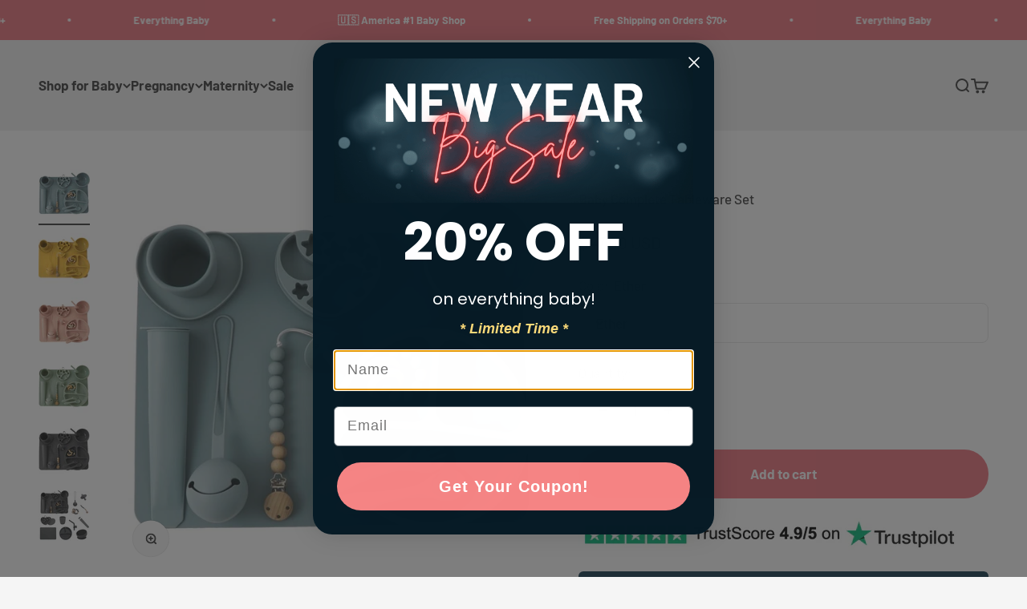

--- FILE ---
content_type: text/html; charset=utf-8
request_url: https://www.babybubblestore.com/products/baby-tableware-set
body_size: 47279
content:
<!doctype html>

<html lang="en" dir="ltr">
  <head>
    <meta charset="utf-8">
    <meta name="viewport" content="width=device-width, initial-scale=1.0, height=device-height, minimum-scale=1.0, maximum-scale=1.0">
    <meta name="theme-color" content="#f0f0f0">

    <title>Baby Complete Tableware Set | Ether</title><meta name="description" content="Buy Baby Complete Tableware Set at Baby Bubble Store. Baby Silicone Tableware Set The upward Baby complete Tableware Set is designed to give parents a convenient and hassle-free way to let. Their growing kids practice feeding on their own without having to worry about messing up after meals! Spend less time cleaning after meals and more time with your little one where it matters! The upward Baby plates and bowls set are made of thick pure silicone, making them microwave and dishwasher safe and odour and stain-resistant. When Children&#39;s dishes Bowl Baby Stuff comes to the quality and safety of your baby, we make no exceptions, and we do take quick steps we only use the highest quality ingredients that are safe for babies. Baby Bubble products are BPA free, PVC free, phthalate-free and lead-free to ensure your baby&#39;s safety. You may be in this transition and adding solids to your baby&#39;s diet! This Suction cup and bowl set fits almost any flat high chair, making it the perfect.."><link rel="canonical" href="https://www.babybubblestore.com/products/baby-tableware-set"><link rel="shortcut icon" href="//www.babybubblestore.com/cdn/shop/files/BigIcon22.png?v=1720949768&width=96">
      <link rel="apple-touch-icon" href="//www.babybubblestore.com/cdn/shop/files/BigIcon22.png?v=1720949768&width=180"><link rel="preconnect" href="https://cdn.shopify.com">
    <link rel="preconnect" href="https://fonts.shopifycdn.com" crossorigin>
    <link rel="dns-prefetch" href="https://productreviews.shopifycdn.com"><link rel="preload" href="//www.babybubblestore.com/cdn/fonts/barlow/barlow_n7.691d1d11f150e857dcbc1c10ef03d825bc378d81.woff2" as="font" type="font/woff2" crossorigin><link rel="preload" href="//www.babybubblestore.com/cdn/fonts/barlow/barlow_n5.a193a1990790eba0cc5cca569d23799830e90f07.woff2" as="font" type="font/woff2" crossorigin><meta property="og:type" content="product">
  <meta property="og:title" content="Baby Complete Tableware Set">
  <meta property="product:price:amount" content="47.00">
  <meta property="product:price:currency" content="USD">
  <meta property="product:availability" content="in stock"><meta property="og:image" content="http://www.babybubblestore.com/cdn/shop/files/baby-complete-tableware-set-baby-bubble-store-573764.jpg?v=1720411234&width=2048">
  <meta property="og:image:secure_url" content="https://www.babybubblestore.com/cdn/shop/files/baby-complete-tableware-set-baby-bubble-store-573764.jpg?v=1720411234&width=2048">
  <meta property="og:image:width" content="800">
  <meta property="og:image:height" content="800"><meta property="og:description" content="Buy Baby Complete Tableware Set at Baby Bubble Store. Baby Silicone Tableware Set The upward Baby complete Tableware Set is designed to give parents a convenient and hassle-free way to let. Their growing kids practice feeding on their own without having to worry about messing up after meals! Spend less time cleaning after meals and more time with your little one where it matters! The upward Baby plates and bowls set are made of thick pure silicone, making them microwave and dishwasher safe and odour and stain-resistant. When Children&#39;s dishes Bowl Baby Stuff comes to the quality and safety of your baby, we make no exceptions, and we do take quick steps we only use the highest quality ingredients that are safe for babies. Baby Bubble products are BPA free, PVC free, phthalate-free and lead-free to ensure your baby&#39;s safety. You may be in this transition and adding solids to your baby&#39;s diet! This Suction cup and bowl set fits almost any flat high chair, making it the perfect.."><meta property="og:url" content="https://www.babybubblestore.com/products/baby-tableware-set">
<meta property="og:site_name" content="Baby Bubble"><meta name="twitter:card" content="summary"><meta name="twitter:title" content="Baby Complete Tableware Set">
  <meta name="twitter:description" content=" Baby Silicone Tableware Set The upward Baby complete Tableware Set is designed to give parents a convenient and hassle-free way to let. Their growing kids practice feeding on their own without having to worry about messing up after meals! Spend less time cleaning after meals and more time with your little one where it matters! The upward Baby plates and bowls set are made of thick pure silicone, making them microwave and dishwasher safe and odour and stain-resistant. When Children&#39;s dishes Bowl Baby Stuff comes to the quality and safety of your baby, we make no exceptions, and we do take quick steps we only use the highest quality ingredients that are safe for babies. Baby Bubble products are BPA free, PVC free, phthalate-free and lead-free to ensure your baby&#39;s safety. You may be in this transition and adding solids to"><meta name="twitter:image" content="https://www.babybubblestore.com/cdn/shop/files/baby-complete-tableware-set-baby-bubble-store-573764.jpg?crop=center&height=1200&v=1720411234&width=1200">
  <meta name="twitter:image:alt" content="Baby Complete Tableware Set - Baby Bubble Store"><script async crossorigin fetchpriority="high" src="/cdn/shopifycloud/importmap-polyfill/es-modules-shim.2.4.0.js"></script>
<script type="application/ld+json">{"@context":"http:\/\/schema.org\/","@id":"\/products\/baby-tableware-set#product","@type":"ProductGroup","brand":{"@type":"Brand","name":"Baby Bubble Store"},"category":"Baby \u0026 Toddler","description":" Baby Silicone Tableware Set\nThe upward Baby complete Tableware Set is designed to give parents a convenient and hassle-free way to let. Their growing kids practice feeding on their own without having to worry about messing up after meals! Spend less time cleaning after meals and more time with your little one where it matters! The upward Baby plates and bowls set are made of thick pure silicone, making them microwave and dishwasher safe and odour and stain-resistant. When Children's dishes Bowl Baby Stuff comes to the quality and safety of your baby, we make no exceptions, and we do take quick steps we only use the highest quality ingredients that are safe for babies. Baby Bubble products are BPA free, PVC free, phthalate-free and lead-free to ensure your baby's safety. You may be in this transition and adding solids to your baby's diet! This Suction cup and bowl set fits almost any flat high chair, making it the perfect dinnerware!\n\nThis baby feeding set contains everything you need to feed your baby, including a BPA-free spoon and fork and divided plate dish.\nSilicone has a natural resistance to bacteria, making it safe and hygienic.\nThe dishwasher and microwave are safe.\nSuch as table and counter surfaces, most highchair trays, including 'space saver' models.\n\n\nSPECIFICATIONS\n\n\nType: Dinnerware\n\n\nPattern Type: Solid \n\n\nMaterial Feature: BPA Free\n\n\nMaterial: Silicone\n\n\nFunction: Dinnerware Set\n\n\n","hasVariant":[{"@id":"\/products\/baby-tableware-set?variant=39297302069377#variant","@type":"Product","image":"https:\/\/www.babybubblestore.com\/cdn\/shop\/files\/baby-complete-tableware-set-baby-bubble-store-573764.jpg?v=1720411234\u0026width=1920","name":"Baby Complete Tableware Set - Ether","offers":{"@id":"\/products\/baby-tableware-set?variant=39297302069377#offer","@type":"Offer","availability":"http:\/\/schema.org\/InStock","price":"47.00","priceCurrency":"USD","url":"https:\/\/www.babybubblestore.com\/products\/baby-tableware-set?variant=39297302069377"},"sku":"14:193#004-ether"},{"@id":"\/products\/baby-tableware-set?variant=39297302167681#variant","@type":"Product","image":"https:\/\/www.babybubblestore.com\/cdn\/shop\/files\/baby-complete-tableware-set-baby-bubble-store-445502.jpg?v=1720411234\u0026width=1920","name":"Baby Complete Tableware Set - Mustard","offers":{"@id":"\/products\/baby-tableware-set?variant=39297302167681#offer","@type":"Offer","availability":"http:\/\/schema.org\/InStock","price":"47.00","priceCurrency":"USD","url":"https:\/\/www.babybubblestore.com\/products\/baby-tableware-set?variant=39297302167681"},"sku":"14:691#008-mustard"},{"@id":"\/products\/baby-tableware-set?variant=39297302102145#variant","@type":"Product","image":"https:\/\/www.babybubblestore.com\/cdn\/shop\/files\/baby-complete-tableware-set-baby-bubble-store-344641.jpg?v=1720411234\u0026width=1920","name":"Baby Complete Tableware Set - Muted","offers":{"@id":"\/products\/baby-tableware-set?variant=39297302102145#offer","@type":"Offer","availability":"http:\/\/schema.org\/InStock","price":"47.00","priceCurrency":"USD","url":"https:\/\/www.babybubblestore.com\/products\/baby-tableware-set?variant=39297302102145"},"sku":"14:175#006-muted"},{"@id":"\/products\/baby-tableware-set?variant=39297302134913#variant","@type":"Product","image":"https:\/\/www.babybubblestore.com\/cdn\/shop\/files\/baby-complete-tableware-set-baby-bubble-store-232089.jpg?v=1720411234\u0026width=1920","name":"Baby Complete Tableware Set - Sage","offers":{"@id":"\/products\/baby-tableware-set?variant=39297302134913#offer","@type":"Offer","availability":"http:\/\/schema.org\/InStock","price":"47.00","priceCurrency":"USD","url":"https:\/\/www.babybubblestore.com\/products\/baby-tableware-set?variant=39297302134913"},"sku":"14:10#007-sage"},{"@id":"\/products\/baby-tableware-set?variant=39297302036609#variant","@type":"Product","image":"https:\/\/www.babybubblestore.com\/cdn\/shop\/files\/baby-complete-tableware-set-baby-bubble-store-947253.jpg?v=1720411234\u0026width=1920","name":"Baby Complete Tableware Set - Dark grey","offers":{"@id":"\/products\/baby-tableware-set?variant=39297302036609#offer","@type":"Offer","availability":"http:\/\/schema.org\/InStock","price":"47.00","priceCurrency":"USD","url":"https:\/\/www.babybubblestore.com\/products\/baby-tableware-set?variant=39297302036609"},"sku":"14:29#003-dark grey"}],"name":"Baby Complete Tableware Set","productGroupID":"6548723368065","url":"https:\/\/www.babybubblestore.com\/products\/baby-tableware-set"}</script><script type="application/ld+json">
  {
    "@context": "https://schema.org",
    "@type": "BreadcrumbList",
    "itemListElement": [{
        "@type": "ListItem",
        "position": 1,
        "name": "Home",
        "item": "https://www.babybubblestore.com"
      },{
            "@type": "ListItem",
            "position": 2,
            "name": "Baby Complete Tableware Set",
            "item": "https://www.babybubblestore.com/products/baby-tableware-set"
          }]
  }
</script><style>/* Typography (heading) */
  @font-face {
  font-family: Barlow;
  font-weight: 700;
  font-style: normal;
  font-display: fallback;
  src: url("//www.babybubblestore.com/cdn/fonts/barlow/barlow_n7.691d1d11f150e857dcbc1c10ef03d825bc378d81.woff2") format("woff2"),
       url("//www.babybubblestore.com/cdn/fonts/barlow/barlow_n7.4fdbb1cb7da0e2c2f88492243ffa2b4f91924840.woff") format("woff");
}

@font-face {
  font-family: Barlow;
  font-weight: 700;
  font-style: italic;
  font-display: fallback;
  src: url("//www.babybubblestore.com/cdn/fonts/barlow/barlow_i7.50e19d6cc2ba5146fa437a5a7443c76d5d730103.woff2") format("woff2"),
       url("//www.babybubblestore.com/cdn/fonts/barlow/barlow_i7.47e9f98f1b094d912e6fd631cc3fe93d9f40964f.woff") format("woff");
}

/* Typography (body) */
  @font-face {
  font-family: Barlow;
  font-weight: 500;
  font-style: normal;
  font-display: fallback;
  src: url("//www.babybubblestore.com/cdn/fonts/barlow/barlow_n5.a193a1990790eba0cc5cca569d23799830e90f07.woff2") format("woff2"),
       url("//www.babybubblestore.com/cdn/fonts/barlow/barlow_n5.ae31c82169b1dc0715609b8cc6a610b917808358.woff") format("woff");
}

@font-face {
  font-family: Barlow;
  font-weight: 500;
  font-style: italic;
  font-display: fallback;
  src: url("//www.babybubblestore.com/cdn/fonts/barlow/barlow_i5.714d58286997b65cd479af615cfa9bb0a117a573.woff2") format("woff2"),
       url("//www.babybubblestore.com/cdn/fonts/barlow/barlow_i5.0120f77e6447d3b5df4bbec8ad8c2d029d87fb21.woff") format("woff");
}

@font-face {
  font-family: Barlow;
  font-weight: 700;
  font-style: normal;
  font-display: fallback;
  src: url("//www.babybubblestore.com/cdn/fonts/barlow/barlow_n7.691d1d11f150e857dcbc1c10ef03d825bc378d81.woff2") format("woff2"),
       url("//www.babybubblestore.com/cdn/fonts/barlow/barlow_n7.4fdbb1cb7da0e2c2f88492243ffa2b4f91924840.woff") format("woff");
}

@font-face {
  font-family: Barlow;
  font-weight: 700;
  font-style: italic;
  font-display: fallback;
  src: url("//www.babybubblestore.com/cdn/fonts/barlow/barlow_i7.50e19d6cc2ba5146fa437a5a7443c76d5d730103.woff2") format("woff2"),
       url("//www.babybubblestore.com/cdn/fonts/barlow/barlow_i7.47e9f98f1b094d912e6fd631cc3fe93d9f40964f.woff") format("woff");
}

:root {
    /**
     * ---------------------------------------------------------------------
     * SPACING VARIABLES
     *
     * We are using a spacing inspired from frameworks like Tailwind CSS.
     * ---------------------------------------------------------------------
     */
    --spacing-0-5: 0.125rem; /* 2px */
    --spacing-1: 0.25rem; /* 4px */
    --spacing-1-5: 0.375rem; /* 6px */
    --spacing-2: 0.5rem; /* 8px */
    --spacing-2-5: 0.625rem; /* 10px */
    --spacing-3: 0.75rem; /* 12px */
    --spacing-3-5: 0.875rem; /* 14px */
    --spacing-4: 1rem; /* 16px */
    --spacing-4-5: 1.125rem; /* 18px */
    --spacing-5: 1.25rem; /* 20px */
    --spacing-5-5: 1.375rem; /* 22px */
    --spacing-6: 1.5rem; /* 24px */
    --spacing-6-5: 1.625rem; /* 26px */
    --spacing-7: 1.75rem; /* 28px */
    --spacing-7-5: 1.875rem; /* 30px */
    --spacing-8: 2rem; /* 32px */
    --spacing-8-5: 2.125rem; /* 34px */
    --spacing-9: 2.25rem; /* 36px */
    --spacing-9-5: 2.375rem; /* 38px */
    --spacing-10: 2.5rem; /* 40px */
    --spacing-11: 2.75rem; /* 44px */
    --spacing-12: 3rem; /* 48px */
    --spacing-14: 3.5rem; /* 56px */
    --spacing-16: 4rem; /* 64px */
    --spacing-18: 4.5rem; /* 72px */
    --spacing-20: 5rem; /* 80px */
    --spacing-24: 6rem; /* 96px */
    --spacing-28: 7rem; /* 112px */
    --spacing-32: 8rem; /* 128px */
    --spacing-36: 9rem; /* 144px */
    --spacing-40: 10rem; /* 160px */
    --spacing-44: 11rem; /* 176px */
    --spacing-48: 12rem; /* 192px */
    --spacing-52: 13rem; /* 208px */
    --spacing-56: 14rem; /* 224px */
    --spacing-60: 15rem; /* 240px */
    --spacing-64: 16rem; /* 256px */
    --spacing-72: 18rem; /* 288px */
    --spacing-80: 20rem; /* 320px */
    --spacing-96: 24rem; /* 384px */

    /* Container */
    --container-max-width: 1600px;
    --container-narrow-max-width: 1350px;
    --container-gutter: var(--spacing-5);
    --section-outer-spacing-block: var(--spacing-12);
    --section-inner-max-spacing-block: var(--spacing-10);
    --section-inner-spacing-inline: var(--container-gutter);
    --section-stack-spacing-block: var(--spacing-8);

    /* Grid gutter */
    --grid-gutter: var(--spacing-5);

    /* Product list settings */
    --product-list-row-gap: var(--spacing-8);
    --product-list-column-gap: var(--grid-gutter);

    /* Form settings */
    --input-gap: var(--spacing-2);
    --input-height: 2.625rem;
    --input-padding-inline: var(--spacing-4);

    /* Other sizes */
    --sticky-area-height: calc(var(--sticky-announcement-bar-enabled, 0) * var(--announcement-bar-height, 0px) + var(--sticky-header-enabled, 0) * var(--header-height, 0px));

    /* RTL support */
    --transform-logical-flip: 1;
    --transform-origin-start: left;
    --transform-origin-end: right;

    /**
     * ---------------------------------------------------------------------
     * TYPOGRAPHY
     * ---------------------------------------------------------------------
     */

    /* Font properties */
    --heading-font-family: Barlow, sans-serif;
    --heading-font-weight: 700;
    --heading-font-style: normal;
    --heading-text-transform: normal;
    --heading-letter-spacing: -0.01em;
    --text-font-family: Barlow, sans-serif;
    --text-font-weight: 500;
    --text-font-style: normal;
    --text-letter-spacing: 0.0em;

    /* Font sizes */
    --text-h0: 3rem;
    --text-h1: 2.5rem;
    --text-h2: 2rem;
    --text-h3: 1.5rem;
    --text-h4: 1.375rem;
    --text-h5: 1.125rem;
    --text-h6: 1rem;
    --text-xs: 1.0rem;
    --text-sm: 1.0625rem;
    --text-base: 1.1875rem;
    --text-lg: 1.4375rem;

    /**
     * ---------------------------------------------------------------------
     * COLORS
     * ---------------------------------------------------------------------
     */

    /* Color settings */--accent: 237 114 125;
    --text-primary: 60 60 60;
    --background-primary: 245 245 245;
    --dialog-background: 255 255 255;
    --border-color: var(--text-color, var(--text-primary)) / 0.12;

    /* Button colors */
    --button-background-primary: 237 114 125;
    --button-text-primary: 255 255 255;
    --button-background-secondary: 160 196 214;
    --button-text-secondary: 26 26 26;

    /* Status colors */
    --success-background: 224 244 232;
    --success-text: 0 163 65;
    --warning-background: 255 246 233;
    --warning-text: 255 183 74;
    --error-background: 254 231 231;
    --error-text: 248 58 58;

    /* Product colors */
    --on-sale-text: 248 58 58;
    --on-sale-badge-background: 248 58 58;
    --on-sale-badge-text: 255 255 255;
    --sold-out-badge-background: 0 0 0;
    --sold-out-badge-text: 255 255 255;
    --primary-badge-background: 128 60 238;
    --primary-badge-text: 255 255 255;
    --star-color: 36 201 142;
    --product-card-background: 255 255 255;
    --product-card-text: 26 26 26;

    /* Header colors */
    --header-background: 240 240 240;
    --header-text: 60 60 60;

    /* Footer colors */
    --footer-background: 215 233 239;
    --footer-text: 60 60 60;

    /* Rounded variables (used for border radius) */
    --rounded-xs: 0.25rem;
    --rounded-sm: 0.375rem;
    --rounded: 0.75rem;
    --rounded-lg: 1.5rem;
    --rounded-full: 9999px;

    --rounded-button: 3.75rem;
    --rounded-input: 0.5rem;

    /* Box shadow */
    --shadow-sm: 0 2px 8px rgb(var(--text-primary) / 0.1);
    --shadow: 0 5px 15px rgb(var(--text-primary) / 0.1);
    --shadow-md: 0 5px 30px rgb(var(--text-primary) / 0.1);
    --shadow-block: 0px 18px 50px rgb(var(--text-primary) / 0.1);

    /**
     * ---------------------------------------------------------------------
     * OTHER
     * ---------------------------------------------------------------------
     */

    --stagger-products-reveal-opacity: 0;
    --cursor-close-svg-url: url(//www.babybubblestore.com/cdn/shop/t/65/assets/cursor-close.svg?v=147174565022153725511761700812);
    --cursor-zoom-in-svg-url: url(//www.babybubblestore.com/cdn/shop/t/65/assets/cursor-zoom-in.svg?v=154953035094101115921761700873);
    --cursor-zoom-out-svg-url: url(//www.babybubblestore.com/cdn/shop/t/65/assets/cursor-zoom-out.svg?v=16155520337305705181761700812);
    --checkmark-svg-url: url(//www.babybubblestore.com/cdn/shop/t/65/assets/checkmark.svg?v=77552481021870063511761700812);
  }

  [dir="rtl"]:root {
    /* RTL support */
    --transform-logical-flip: -1;
    --transform-origin-start: right;
    --transform-origin-end: left;
  }

  @media screen and (min-width: 700px) {
    :root {
      /* Typography (font size) */
      --text-h0: 4rem;
      --text-h1: 3rem;
      --text-h2: 2.5rem;
      --text-h3: 2rem;
      --text-h4: 1.625rem;
      --text-h5: 1.25rem;
      --text-h6: 1.125rem;

      --text-xs: 0.8125rem;
      --text-sm: 0.9375rem;
      --text-base: 1.0625rem;
      --text-lg: 1.3125rem;

      /* Spacing */
      --container-gutter: 2rem;
      --section-outer-spacing-block: var(--spacing-16);
      --section-inner-max-spacing-block: var(--spacing-12);
      --section-inner-spacing-inline: var(--spacing-12);
      --section-stack-spacing-block: var(--spacing-12);

      /* Grid gutter */
      --grid-gutter: var(--spacing-6);

      /* Product list settings */
      --product-list-row-gap: var(--spacing-12);

      /* Form settings */
      --input-gap: 1rem;
      --input-height: 3.125rem;
      --input-padding-inline: var(--spacing-5);
    }
  }

  @media screen and (min-width: 1000px) {
    :root {
      /* Spacing settings */
      --container-gutter: var(--spacing-12);
      --section-outer-spacing-block: var(--spacing-18);
      --section-inner-max-spacing-block: var(--spacing-16);
      --section-inner-spacing-inline: var(--spacing-16);
      --section-stack-spacing-block: var(--spacing-12);
    }
  }

  @media screen and (min-width: 1150px) {
    :root {
      /* Spacing settings */
      --container-gutter: var(--spacing-12);
      --section-outer-spacing-block: var(--spacing-20);
      --section-inner-max-spacing-block: var(--spacing-16);
      --section-inner-spacing-inline: var(--spacing-16);
      --section-stack-spacing-block: var(--spacing-12);
    }
  }

  @media screen and (min-width: 1400px) {
    :root {
      /* Typography (font size) */
      --text-h0: 5rem;
      --text-h1: 3.75rem;
      --text-h2: 3rem;
      --text-h3: 2.25rem;
      --text-h4: 2rem;
      --text-h5: 1.5rem;
      --text-h6: 1.25rem;

      --section-outer-spacing-block: var(--spacing-24);
      --section-inner-max-spacing-block: var(--spacing-18);
      --section-inner-spacing-inline: var(--spacing-18);
    }
  }

  @media screen and (min-width: 1600px) {
    :root {
      --section-outer-spacing-block: var(--spacing-24);
      --section-inner-max-spacing-block: var(--spacing-20);
      --section-inner-spacing-inline: var(--spacing-20);
    }
  }

  /**
   * ---------------------------------------------------------------------
   * LIQUID DEPENDANT CSS
   *
   * Our main CSS is Liquid free, but some very specific features depend on
   * theme settings, so we have them here
   * ---------------------------------------------------------------------
   */@media screen and (pointer: fine) {
        .button:not([disabled]):hover, .btn:not([disabled]):hover, .shopify-payment-button__button--unbranded:not([disabled]):hover {
          --button-background-opacity: 0.85;
        }

        .button--subdued:not([disabled]):hover {
          --button-background: var(--text-color) / .05 !important;
        }
      }</style><script>
  // This allows to expose several variables to the global scope, to be used in scripts
  window.themeVariables = {
    settings: {
      showPageTransition: null,
      staggerProductsApparition: true,
      reduceDrawerAnimation: true,
      reduceMenuAnimation: false,
      headingApparition: "split_fade",
      pageType: "product",
      moneyFormat: "${{amount}}",
      moneyWithCurrencyFormat: "${{amount}} USD",
      currencyCodeEnabled: true,
      cartType: "drawer",
      showDiscount: true,
      discountMode: "saving",
      pageBackground: "#f5f5f5",
      textColor: "#3c3c3c"
    },

    strings: {
      accessibilityClose: "Close",
      accessibilityNext: "Next",
      accessibilityPrevious: "Previous",
      closeGallery: "Close gallery",
      zoomGallery: "Zoom",
      errorGallery: "Image cannot be loaded",
      searchNoResults: "No results could be found.",
      addOrderNote: "Add order note",
      editOrderNote: "Edit order note",
      shippingEstimatorNoResults: "Sorry, we do not ship to your address.",
      shippingEstimatorOneResult: "There is one shipping rate for your address:",
      shippingEstimatorMultipleResults: "There are several shipping rates for your address:",
      shippingEstimatorError: "One or more error occurred while retrieving shipping rates:"
    },

    breakpoints: {
      'sm': 'screen and (min-width: 700px)',
      'md': 'screen and (min-width: 1000px)',
      'lg': 'screen and (min-width: 1150px)',
      'xl': 'screen and (min-width: 1400px)',

      'sm-max': 'screen and (max-width: 699px)',
      'md-max': 'screen and (max-width: 999px)',
      'lg-max': 'screen and (max-width: 1149px)',
      'xl-max': 'screen and (max-width: 1399px)'
    }
  };

  // For detecting native share
  document.documentElement.classList.add(`native-share--${navigator.share ? 'enabled' : 'disabled'}`);// We save the product ID in local storage to be eventually used for recently viewed section
    try {
      const recentlyViewedProducts = new Set(JSON.parse(localStorage.getItem('theme:recently-viewed-products') || '[]'));

      recentlyViewedProducts.delete(6548723368065); // Delete first to re-move the product
      recentlyViewedProducts.add(6548723368065);

      localStorage.setItem('theme:recently-viewed-products', JSON.stringify(Array.from(recentlyViewedProducts.values()).reverse()));
    } catch (e) {
      // Safari in private mode does not allow setting item, we silently fail
    }</script><script type="importmap">{
        "imports": {
          "vendor": "//www.babybubblestore.com/cdn/shop/t/65/assets/vendor.min.js?v=166563502121812900551761700802",
          "theme": "//www.babybubblestore.com/cdn/shop/t/65/assets/theme.js?v=63782355822096238611761700802",
          "photoswipe": "//www.babybubblestore.com/cdn/shop/t/65/assets/photoswipe.min.js?v=13374349288281597431761700802"
        }
      }
    </script>

    <script type="module" src="//www.babybubblestore.com/cdn/shop/t/65/assets/vendor.min.js?v=166563502121812900551761700802"></script>
    <script type="module" src="//www.babybubblestore.com/cdn/shop/t/65/assets/theme.js?v=63782355822096238611761700802"></script>

    <script>window.performance && window.performance.mark && window.performance.mark('shopify.content_for_header.start');</script><meta id="shopify-digital-wallet" name="shopify-digital-wallet" content="/4486332545/digital_wallets/dialog">
<meta name="shopify-checkout-api-token" content="1642f9ccc9a0d01d6e43877e775e1b67">
<meta id="in-context-paypal-metadata" data-shop-id="4486332545" data-venmo-supported="false" data-environment="production" data-locale="en_US" data-paypal-v4="true" data-currency="USD">
<link rel="alternate" hreflang="x-default" href="https://www.babybubblestore.com/products/baby-tableware-set">
<link rel="alternate" hreflang="en" href="https://www.babybubblestore.com/products/baby-tableware-set">
<link rel="alternate" hreflang="en-SG" href="https://www.babybubblestore.com/en-sg/products/baby-tableware-set">
<link rel="alternate" hreflang="en-IE" href="https://www.babybubblestore.com/en-ie/products/baby-tableware-set">
<link rel="alternate" hreflang="en-JP" href="https://www.babybubblestore.com/en-jp/products/baby-tableware-set">
<link rel="alternate" hreflang="it-IT" href="https://www.babybubblestore.com/it-it/products/baby-tableware-set">
<link rel="alternate" hreflang="en-IT" href="https://www.babybubblestore.com/en-it/products/baby-tableware-set">
<link rel="alternate" hreflang="fr-FR" href="https://www.babybubblestore.com/fr-fr/products/baby-tableware-set">
<link rel="alternate" hreflang="en-FR" href="https://www.babybubblestore.com/en-fr/products/baby-tableware-set">
<link rel="alternate" hreflang="de-DE" href="https://www.babybubblestore.com/de-de/products/baby-tableware-set">
<link rel="alternate" hreflang="en-DE" href="https://www.babybubblestore.com/en-de/products/baby-tableware-set">
<link rel="alternate" hreflang="fr-BE" href="https://www.babybubblestore.com/fr-be/products/baby-tableware-set">
<link rel="alternate" hreflang="en-BE" href="https://www.babybubblestore.com/en-be/products/baby-tableware-set">
<link rel="alternate" hreflang="nl-NL" href="https://www.babybubblestore.com/nl-nl/products/baby-tableware-set">
<link rel="alternate" hreflang="en-NL" href="https://www.babybubblestore.com/en-nl/products/baby-tableware-set">
<link rel="alternate" hreflang="en-ES" href="https://www.babybubblestore.com/en-es/products/baby-tableware-set">
<link rel="alternate" hreflang="es-ES" href="https://www.babybubblestore.com/es-es/products/baby-tableware-set">
<link rel="alternate" hreflang="sv-SE" href="https://www.babybubblestore.com/sv-se/products/baby-tableware-set">
<link rel="alternate" hreflang="en-SE" href="https://www.babybubblestore.com/en-se/products/baby-tableware-set">
<link rel="alternate" hreflang="en-MX" href="https://www.babybubblestore.com/en-mx/products/baby-tableware-set">
<link rel="alternate" hreflang="en-CH" href="https://www.babybubblestore.com/en-ch/products/baby-tableware-set">
<link rel="alternate" hreflang="de-CH" href="https://www.babybubblestore.com/de-ch/products/baby-tableware-set">
<link rel="alternate" hreflang="fr-CH" href="https://www.babybubblestore.com/fr-ch/products/baby-tableware-set">
<link rel="alternate" hreflang="fi-FI" href="https://www.babybubblestore.com/fi-fi/products/baby-tableware-set">
<link rel="alternate" hreflang="en-FI" href="https://www.babybubblestore.com/en-fi/products/baby-tableware-set">
<link rel="alternate" hreflang="da-DK" href="https://www.babybubblestore.com/da-dk/products/baby-tableware-set">
<link rel="alternate" hreflang="en-DK" href="https://www.babybubblestore.com/en-dk/products/baby-tableware-set">
<link rel="alternate" hreflang="no-NO" href="https://www.babybubblestore.com/no-no/products/baby-tableware-set">
<link rel="alternate" hreflang="en-NO" href="https://www.babybubblestore.com/en-no/products/baby-tableware-set">
<link rel="alternate" hreflang="en-AR" href="https://www.babybubblestore.com/en-ar/products/baby-tableware-set">
<link rel="alternate" hreflang="en-CL" href="https://www.babybubblestore.com/en-cl/products/baby-tableware-set">
<link rel="alternate" hreflang="en-CO" href="https://www.babybubblestore.com/en-co/products/baby-tableware-set">
<link rel="alternate" hreflang="en-AE" href="https://www.babybubblestore.com/en-ae/products/baby-tableware-set">
<link rel="alternate" hreflang="de-AT" href="https://www.babybubblestore.com/de-at/products/baby-tableware-set">
<link rel="alternate" hreflang="en-AT" href="https://www.babybubblestore.com/en-at/products/baby-tableware-set">
<link rel="alternate" hreflang="en-CA" href="https://www.babybubblestore.com/en-ca/products/baby-tableware-set">
<link rel="alternate" type="application/json+oembed" href="https://www.babybubblestore.com/products/baby-tableware-set.oembed">
<script async="async" src="/checkouts/internal/preloads.js?locale=en-US"></script>
<link rel="preconnect" href="https://shop.app" crossorigin="anonymous">
<script async="async" src="https://shop.app/checkouts/internal/preloads.js?locale=en-US&shop_id=4486332545" crossorigin="anonymous"></script>
<script id="apple-pay-shop-capabilities" type="application/json">{"shopId":4486332545,"countryCode":"AU","currencyCode":"USD","merchantCapabilities":["supports3DS"],"merchantId":"gid:\/\/shopify\/Shop\/4486332545","merchantName":"Baby Bubble","requiredBillingContactFields":["postalAddress","email","phone"],"requiredShippingContactFields":["postalAddress","email","phone"],"shippingType":"shipping","supportedNetworks":["visa","masterCard","amex","jcb"],"total":{"type":"pending","label":"Baby Bubble","amount":"1.00"},"shopifyPaymentsEnabled":true,"supportsSubscriptions":true}</script>
<script id="shopify-features" type="application/json">{"accessToken":"1642f9ccc9a0d01d6e43877e775e1b67","betas":["rich-media-storefront-analytics"],"domain":"www.babybubblestore.com","predictiveSearch":true,"shopId":4486332545,"locale":"en"}</script>
<script>var Shopify = Shopify || {};
Shopify.shop = "baby-bubble-online-store.myshopify.com";
Shopify.locale = "en";
Shopify.currency = {"active":"USD","rate":"0.68171802"};
Shopify.country = "US";
Shopify.theme = {"name":"Baby Bubble Theme - New","id":127760236673,"schema_name":"Impact","schema_version":"6.11.2","theme_store_id":1190,"role":"main"};
Shopify.theme.handle = "null";
Shopify.theme.style = {"id":null,"handle":null};
Shopify.cdnHost = "www.babybubblestore.com/cdn";
Shopify.routes = Shopify.routes || {};
Shopify.routes.root = "/";</script>
<script type="module">!function(o){(o.Shopify=o.Shopify||{}).modules=!0}(window);</script>
<script>!function(o){function n(){var o=[];function n(){o.push(Array.prototype.slice.apply(arguments))}return n.q=o,n}var t=o.Shopify=o.Shopify||{};t.loadFeatures=n(),t.autoloadFeatures=n()}(window);</script>
<script>
  window.ShopifyPay = window.ShopifyPay || {};
  window.ShopifyPay.apiHost = "shop.app\/pay";
  window.ShopifyPay.redirectState = null;
</script>
<script id="shop-js-analytics" type="application/json">{"pageType":"product"}</script>
<script defer="defer" async type="module" src="//www.babybubblestore.com/cdn/shopifycloud/shop-js/modules/v2/client.init-shop-cart-sync_C5BV16lS.en.esm.js"></script>
<script defer="defer" async type="module" src="//www.babybubblestore.com/cdn/shopifycloud/shop-js/modules/v2/chunk.common_CygWptCX.esm.js"></script>
<script type="module">
  await import("//www.babybubblestore.com/cdn/shopifycloud/shop-js/modules/v2/client.init-shop-cart-sync_C5BV16lS.en.esm.js");
await import("//www.babybubblestore.com/cdn/shopifycloud/shop-js/modules/v2/chunk.common_CygWptCX.esm.js");

  window.Shopify.SignInWithShop?.initShopCartSync?.({"fedCMEnabled":true,"windoidEnabled":true});

</script>
<script>
  window.Shopify = window.Shopify || {};
  if (!window.Shopify.featureAssets) window.Shopify.featureAssets = {};
  window.Shopify.featureAssets['shop-js'] = {"shop-cart-sync":["modules/v2/client.shop-cart-sync_ZFArdW7E.en.esm.js","modules/v2/chunk.common_CygWptCX.esm.js"],"init-fed-cm":["modules/v2/client.init-fed-cm_CmiC4vf6.en.esm.js","modules/v2/chunk.common_CygWptCX.esm.js"],"shop-button":["modules/v2/client.shop-button_tlx5R9nI.en.esm.js","modules/v2/chunk.common_CygWptCX.esm.js"],"shop-cash-offers":["modules/v2/client.shop-cash-offers_DOA2yAJr.en.esm.js","modules/v2/chunk.common_CygWptCX.esm.js","modules/v2/chunk.modal_D71HUcav.esm.js"],"init-windoid":["modules/v2/client.init-windoid_sURxWdc1.en.esm.js","modules/v2/chunk.common_CygWptCX.esm.js"],"shop-toast-manager":["modules/v2/client.shop-toast-manager_ClPi3nE9.en.esm.js","modules/v2/chunk.common_CygWptCX.esm.js"],"init-shop-email-lookup-coordinator":["modules/v2/client.init-shop-email-lookup-coordinator_B8hsDcYM.en.esm.js","modules/v2/chunk.common_CygWptCX.esm.js"],"init-shop-cart-sync":["modules/v2/client.init-shop-cart-sync_C5BV16lS.en.esm.js","modules/v2/chunk.common_CygWptCX.esm.js"],"avatar":["modules/v2/client.avatar_BTnouDA3.en.esm.js"],"pay-button":["modules/v2/client.pay-button_FdsNuTd3.en.esm.js","modules/v2/chunk.common_CygWptCX.esm.js"],"init-customer-accounts":["modules/v2/client.init-customer-accounts_DxDtT_ad.en.esm.js","modules/v2/client.shop-login-button_C5VAVYt1.en.esm.js","modules/v2/chunk.common_CygWptCX.esm.js","modules/v2/chunk.modal_D71HUcav.esm.js"],"init-shop-for-new-customer-accounts":["modules/v2/client.init-shop-for-new-customer-accounts_ChsxoAhi.en.esm.js","modules/v2/client.shop-login-button_C5VAVYt1.en.esm.js","modules/v2/chunk.common_CygWptCX.esm.js","modules/v2/chunk.modal_D71HUcav.esm.js"],"shop-login-button":["modules/v2/client.shop-login-button_C5VAVYt1.en.esm.js","modules/v2/chunk.common_CygWptCX.esm.js","modules/v2/chunk.modal_D71HUcav.esm.js"],"init-customer-accounts-sign-up":["modules/v2/client.init-customer-accounts-sign-up_CPSyQ0Tj.en.esm.js","modules/v2/client.shop-login-button_C5VAVYt1.en.esm.js","modules/v2/chunk.common_CygWptCX.esm.js","modules/v2/chunk.modal_D71HUcav.esm.js"],"shop-follow-button":["modules/v2/client.shop-follow-button_Cva4Ekp9.en.esm.js","modules/v2/chunk.common_CygWptCX.esm.js","modules/v2/chunk.modal_D71HUcav.esm.js"],"checkout-modal":["modules/v2/client.checkout-modal_BPM8l0SH.en.esm.js","modules/v2/chunk.common_CygWptCX.esm.js","modules/v2/chunk.modal_D71HUcav.esm.js"],"lead-capture":["modules/v2/client.lead-capture_Bi8yE_yS.en.esm.js","modules/v2/chunk.common_CygWptCX.esm.js","modules/v2/chunk.modal_D71HUcav.esm.js"],"shop-login":["modules/v2/client.shop-login_D6lNrXab.en.esm.js","modules/v2/chunk.common_CygWptCX.esm.js","modules/v2/chunk.modal_D71HUcav.esm.js"],"payment-terms":["modules/v2/client.payment-terms_CZxnsJam.en.esm.js","modules/v2/chunk.common_CygWptCX.esm.js","modules/v2/chunk.modal_D71HUcav.esm.js"]};
</script>
<script>(function() {
  var isLoaded = false;
  function asyncLoad() {
    if (isLoaded) return;
    isLoaded = true;
    var urls = ["https:\/\/static.klaviyo.com\/onsite\/js\/klaviyo.js?company_id=SFjh5h\u0026shop=baby-bubble-online-store.myshopify.com","\/\/cdn.shopify.com\/proxy\/a4fcca261625704b16098f9b181721ddecf58d09112488720cfe1e8e44ed8d7a\/pixel.wetracked.io\/baby-bubble-online-store.myshopify.com\/events.js?shop=baby-bubble-online-store.myshopify.com\u0026sp-cache-control=cHVibGljLCBtYXgtYWdlPTkwMA"];
    for (var i = 0; i < urls.length; i++) {
      var s = document.createElement('script');
      s.type = 'text/javascript';
      s.async = true;
      s.src = urls[i];
      var x = document.getElementsByTagName('script')[0];
      x.parentNode.insertBefore(s, x);
    }
  };
  if(window.attachEvent) {
    window.attachEvent('onload', asyncLoad);
  } else {
    window.addEventListener('load', asyncLoad, false);
  }
})();</script>
<script id="__st">var __st={"a":4486332545,"offset":39600,"reqid":"72b82b42-c4f1-4857-91d0-0a47372c2268-1768739564","pageurl":"www.babybubblestore.com\/products\/baby-tableware-set","u":"15571930eda0","p":"product","rtyp":"product","rid":6548723368065};</script>
<script>window.ShopifyPaypalV4VisibilityTracking = true;</script>
<script id="form-persister">!function(){'use strict';const t='contact',e='new_comment',n=[[t,t],['blogs',e],['comments',e],[t,'customer']],o='password',r='form_key',c=['recaptcha-v3-token','g-recaptcha-response','h-captcha-response',o],s=()=>{try{return window.sessionStorage}catch{return}},i='__shopify_v',u=t=>t.elements[r],a=function(){const t=[...n].map((([t,e])=>`form[action*='/${t}']:not([data-nocaptcha='true']) input[name='form_type'][value='${e}']`)).join(',');var e;return e=t,()=>e?[...document.querySelectorAll(e)].map((t=>t.form)):[]}();function m(t){const e=u(t);a().includes(t)&&(!e||!e.value)&&function(t){try{if(!s())return;!function(t){const e=s();if(!e)return;const n=u(t);if(!n)return;const o=n.value;o&&e.removeItem(o)}(t);const e=Array.from(Array(32),(()=>Math.random().toString(36)[2])).join('');!function(t,e){u(t)||t.append(Object.assign(document.createElement('input'),{type:'hidden',name:r})),t.elements[r].value=e}(t,e),function(t,e){const n=s();if(!n)return;const r=[...t.querySelectorAll(`input[type='${o}']`)].map((({name:t})=>t)),u=[...c,...r],a={};for(const[o,c]of new FormData(t).entries())u.includes(o)||(a[o]=c);n.setItem(e,JSON.stringify({[i]:1,action:t.action,data:a}))}(t,e)}catch(e){console.error('failed to persist form',e)}}(t)}const f=t=>{if('true'===t.dataset.persistBound)return;const e=function(t,e){const n=function(t){return'function'==typeof t.submit?t.submit:HTMLFormElement.prototype.submit}(t).bind(t);return function(){let t;return()=>{t||(t=!0,(()=>{try{e(),n()}catch(t){(t=>{console.error('form submit failed',t)})(t)}})(),setTimeout((()=>t=!1),250))}}()}(t,(()=>{m(t)}));!function(t,e){if('function'==typeof t.submit&&'function'==typeof e)try{t.submit=e}catch{}}(t,e),t.addEventListener('submit',(t=>{t.preventDefault(),e()})),t.dataset.persistBound='true'};!function(){function t(t){const e=(t=>{const e=t.target;return e instanceof HTMLFormElement?e:e&&e.form})(t);e&&m(e)}document.addEventListener('submit',t),document.addEventListener('DOMContentLoaded',(()=>{const e=a();for(const t of e)f(t);var n;n=document.body,new window.MutationObserver((t=>{for(const e of t)if('childList'===e.type&&e.addedNodes.length)for(const t of e.addedNodes)1===t.nodeType&&'FORM'===t.tagName&&a().includes(t)&&f(t)})).observe(n,{childList:!0,subtree:!0,attributes:!1}),document.removeEventListener('submit',t)}))}()}();</script>
<script integrity="sha256-4kQ18oKyAcykRKYeNunJcIwy7WH5gtpwJnB7kiuLZ1E=" data-source-attribution="shopify.loadfeatures" defer="defer" src="//www.babybubblestore.com/cdn/shopifycloud/storefront/assets/storefront/load_feature-a0a9edcb.js" crossorigin="anonymous"></script>
<script crossorigin="anonymous" defer="defer" src="//www.babybubblestore.com/cdn/shopifycloud/storefront/assets/shopify_pay/storefront-65b4c6d7.js?v=20250812"></script>
<script data-source-attribution="shopify.dynamic_checkout.dynamic.init">var Shopify=Shopify||{};Shopify.PaymentButton=Shopify.PaymentButton||{isStorefrontPortableWallets:!0,init:function(){window.Shopify.PaymentButton.init=function(){};var t=document.createElement("script");t.src="https://www.babybubblestore.com/cdn/shopifycloud/portable-wallets/latest/portable-wallets.en.js",t.type="module",document.head.appendChild(t)}};
</script>
<script data-source-attribution="shopify.dynamic_checkout.buyer_consent">
  function portableWalletsHideBuyerConsent(e){var t=document.getElementById("shopify-buyer-consent"),n=document.getElementById("shopify-subscription-policy-button");t&&n&&(t.classList.add("hidden"),t.setAttribute("aria-hidden","true"),n.removeEventListener("click",e))}function portableWalletsShowBuyerConsent(e){var t=document.getElementById("shopify-buyer-consent"),n=document.getElementById("shopify-subscription-policy-button");t&&n&&(t.classList.remove("hidden"),t.removeAttribute("aria-hidden"),n.addEventListener("click",e))}window.Shopify?.PaymentButton&&(window.Shopify.PaymentButton.hideBuyerConsent=portableWalletsHideBuyerConsent,window.Shopify.PaymentButton.showBuyerConsent=portableWalletsShowBuyerConsent);
</script>
<script data-source-attribution="shopify.dynamic_checkout.cart.bootstrap">document.addEventListener("DOMContentLoaded",(function(){function t(){return document.querySelector("shopify-accelerated-checkout-cart, shopify-accelerated-checkout")}if(t())Shopify.PaymentButton.init();else{new MutationObserver((function(e,n){t()&&(Shopify.PaymentButton.init(),n.disconnect())})).observe(document.body,{childList:!0,subtree:!0})}}));
</script>
<link id="shopify-accelerated-checkout-styles" rel="stylesheet" media="screen" href="https://www.babybubblestore.com/cdn/shopifycloud/portable-wallets/latest/accelerated-checkout-backwards-compat.css" crossorigin="anonymous">
<style id="shopify-accelerated-checkout-cart">
        #shopify-buyer-consent {
  margin-top: 1em;
  display: inline-block;
  width: 100%;
}

#shopify-buyer-consent.hidden {
  display: none;
}

#shopify-subscription-policy-button {
  background: none;
  border: none;
  padding: 0;
  text-decoration: underline;
  font-size: inherit;
  cursor: pointer;
}

#shopify-subscription-policy-button::before {
  box-shadow: none;
}

      </style>

<script>window.performance && window.performance.mark && window.performance.mark('shopify.content_for_header.end');</script>
<link href="//www.babybubblestore.com/cdn/shop/t/65/assets/theme.css?v=3935707126359067981761700802" rel="stylesheet" type="text/css" media="all" /><!-- Start Areviews Collection Rating Code -->
<script src='https://areviewsapp.com/js_codes/collection_rating.js' defer></script>
<!-- End Areviews Collection Rating Code -->
<!-- BEGIN app block: shopify://apps/klaviyo-email-marketing-sms/blocks/klaviyo-onsite-embed/2632fe16-c075-4321-a88b-50b567f42507 -->












  <script async src="https://static.klaviyo.com/onsite/js/SFjh5h/klaviyo.js?company_id=SFjh5h"></script>
  <script>!function(){if(!window.klaviyo){window._klOnsite=window._klOnsite||[];try{window.klaviyo=new Proxy({},{get:function(n,i){return"push"===i?function(){var n;(n=window._klOnsite).push.apply(n,arguments)}:function(){for(var n=arguments.length,o=new Array(n),w=0;w<n;w++)o[w]=arguments[w];var t="function"==typeof o[o.length-1]?o.pop():void 0,e=new Promise((function(n){window._klOnsite.push([i].concat(o,[function(i){t&&t(i),n(i)}]))}));return e}}})}catch(n){window.klaviyo=window.klaviyo||[],window.klaviyo.push=function(){var n;(n=window._klOnsite).push.apply(n,arguments)}}}}();</script>

  
    <script id="viewed_product">
      if (item == null) {
        var _learnq = _learnq || [];

        var MetafieldReviews = null
        var MetafieldYotpoRating = null
        var MetafieldYotpoCount = null
        var MetafieldLooxRating = null
        var MetafieldLooxCount = null
        var okendoProduct = null
        var okendoProductReviewCount = null
        var okendoProductReviewAverageValue = null
        try {
          // The following fields are used for Customer Hub recently viewed in order to add reviews.
          // This information is not part of __kla_viewed. Instead, it is part of __kla_viewed_reviewed_items
          MetafieldReviews = {};
          MetafieldYotpoRating = null
          MetafieldYotpoCount = null
          MetafieldLooxRating = null
          MetafieldLooxCount = null

          okendoProduct = null
          // If the okendo metafield is not legacy, it will error, which then requires the new json formatted data
          if (okendoProduct && 'error' in okendoProduct) {
            okendoProduct = null
          }
          okendoProductReviewCount = okendoProduct ? okendoProduct.reviewCount : null
          okendoProductReviewAverageValue = okendoProduct ? okendoProduct.reviewAverageValue : null
        } catch (error) {
          console.error('Error in Klaviyo onsite reviews tracking:', error);
        }

        var item = {
          Name: "Baby Complete Tableware Set",
          ProductID: 6548723368065,
          Categories: ["Baby Bibs Collection","Baby Feeding Collection","Baby Gifts Collection","Baby Shower Gifts","Black Friday at Baby Bubble","Bowls \u0026 Plates Collection","Everything Baby","Feeding Cutlery","New Year Baby Sale","Newborn Gift Sets","Weaning Essentials"],
          ImageURL: "https://www.babybubblestore.com/cdn/shop/files/baby-complete-tableware-set-baby-bubble-store-573764_grande.jpg?v=1720411234",
          URL: "https://www.babybubblestore.com/products/baby-tableware-set",
          Brand: "Baby Bubble Store",
          Price: "$47.00",
          Value: "47.00",
          CompareAtPrice: "$0.00"
        };
        _learnq.push(['track', 'Viewed Product', item]);
        _learnq.push(['trackViewedItem', {
          Title: item.Name,
          ItemId: item.ProductID,
          Categories: item.Categories,
          ImageUrl: item.ImageURL,
          Url: item.URL,
          Metadata: {
            Brand: item.Brand,
            Price: item.Price,
            Value: item.Value,
            CompareAtPrice: item.CompareAtPrice
          },
          metafields:{
            reviews: MetafieldReviews,
            yotpo:{
              rating: MetafieldYotpoRating,
              count: MetafieldYotpoCount,
            },
            loox:{
              rating: MetafieldLooxRating,
              count: MetafieldLooxCount,
            },
            okendo: {
              rating: okendoProductReviewAverageValue,
              count: okendoProductReviewCount,
            }
          }
        }]);
      }
    </script>
  




  <script>
    window.klaviyoReviewsProductDesignMode = false
  </script>







<!-- END app block --><!-- BEGIN app block: shopify://apps/tinyseo/blocks/breadcrumbs-json-ld-embed/0605268f-f7c4-4e95-b560-e43df7d59ae4 --><script type="application/ld+json" id="tinyimg-breadcrumbs-json-ld">
      {
        "@context": "https://schema.org",
        "@type": "BreadcrumbList",
        "itemListElement": [
          {
            "@type": "ListItem",
            "position": 1,
            "item": {
              "@id": "https://www.babybubblestore.com",
          "name": "Home"
        }
      }
      
        
        
      ,{
        "@type": "ListItem",
        "position": 2,
        "item": {
          "@id": "https://www.babybubblestore.com/products/baby-tableware-set",
          "name": "Baby Complete Tableware Set"
        }
      }
      
      ]
    }
  </script>
<!-- END app block --><!-- BEGIN app block: shopify://apps/kaching-bundles/blocks/app-embed-block/6c637362-a106-4a32-94ac-94dcfd68cdb8 -->
<!-- Kaching Bundles App Embed -->

<!-- BEGIN app snippet: app-embed-content --><script>
  // Prevent duplicate initialization if both app embeds are enabled
  if (window.kachingBundlesAppEmbedLoaded) {
    console.warn('[Kaching Bundles] Multiple app embed blocks detected. Please disable one of them. Skipping duplicate initialization.');
  } else {
    window.kachingBundlesAppEmbedLoaded = true;
    window.kachingBundlesEnabled = true;
    window.kachingBundlesInitialized = false;

    // Allow calling kachingBundlesInitialize before the script is loaded
    (() => {
      let shouldInitialize = false;
      let realInitialize = null;

      window.kachingBundlesInitialize = () => {
        if (realInitialize) {
          realInitialize();
        } else {
          shouldInitialize = true;
        }
      };

      Object.defineProperty(window, '__kachingBundlesInitializeInternal', {
        set(fn) {
          realInitialize = fn;
          if (shouldInitialize) {
            shouldInitialize = false;
            fn();
          }
        },
        get() {
          return realInitialize;
        }
      });
    })();
  }
</script>

<script id="kaching-bundles-config" type="application/json">
  

  {
    "shopifyDomain": "baby-bubble-online-store.myshopify.com",
    "moneyFormat": "${{amount}}",
    "locale": "en",
    "liquidLocale": "en",
    "country": "US",
    "currencyRate": 1,
    "marketId": 360577,
    "productId": 6548723368065,
    "storefrontAccessToken": "63adafe73135cd57142c14ca8f0747d4",
    "accessScopes": ["unauthenticated_read_product_inventory","unauthenticated_read_product_listings","unauthenticated_read_selling_plans"],
    "customApiHost": null,
    "keepQuantityInput": false,
    "ignoreDeselect": false,
    "ignoreUnitPrice": false,
    "requireCustomerLogin": false,
    "abTestsRunning": false,
    "webPixel": true,
    "b2bCustomer": false,
    "isLoggedIn": false,
    "preview": false,
    "defaultTranslations": {
      "system.out_of_stock": "There\u0026#39;s not enough items in our stock, please select smaller bundle.",
      "system.invalid_variant": "Sorry, this is not currently available.",
      "system.unavailable_option_value": "Unavailable"
    },
    "customSelectors": {
      "quantity": null,
      "addToCartButton": null,
      "variantPicker": null,
      "price": null,
      "priceCompare": null
    },
    "shopCustomStyles": "",
    "featureFlags": {"native_swatches_disabled":false,"remove_variant_change_delay":false,"legacy_saved_percentage":false,"initialize_with_form_variant":true,"disable_variant_option_sync":false,"deselected_subscription_fix":false,"observe_form_selling_plan":false,"price_rounding_v2":false,"variant_images":false,"other_products_liquid":false}

  }
</script>


<script id="kaching-bundles-translations" type="application/json">
  [{"locale":"da","translations":{"system":{},"dealBlocks":{"3fffd199-c259-4345-8c15-95ff76cab02e":{" Make the Most of It":"Få mest muligt ud af det","{{product}}":"{{product}}","Standard price":"Standardpris","Essential Add-On ":"Vigtig tilføjelse","Save {{saved_amount}}!":"Gem {{saved_amount}}!","FREE SHIPPING":"GRATIS FORSENDELSE"}}}},{"locale":"de","translations":{"system":{},"dealBlocks":{"3fffd199-c259-4345-8c15-95ff76cab02e":{" Make the Most of It":"Machen Sie das Beste daraus","{{product}}":"{{product}}","Standard price":"Standardpreis","Essential Add-On ":"Wesentliches Add-On","Save {{saved_amount}}!":"Speichern Sie {{saved_amount}}!","FREE SHIPPING":"KOSTENLOSER VERSAND"}}}},{"locale":"es","translations":{"system":{},"dealBlocks":{"3fffd199-c259-4345-8c15-95ff76cab02e":{" Make the Most of It":"Aprovechalo al máximo","{{product}}":"{{product}}","Standard price":"Precio estándar","Essential Add-On ":"Complemento esencial","Save {{saved_amount}}!":"¡Guarda {{saved_amount}}!","FREE SHIPPING":"ENVÍO GRATIS"}}}},{"locale":"fi","translations":{"system":{},"dealBlocks":{"3fffd199-c259-4345-8c15-95ff76cab02e":{" Make the Most of It":"Ota siitä kaikki irti","{{product}}":"{{product}}","Standard price":"Normaalihinta","Essential Add-On ":"Välttämätön lisäosa","Save {{saved_amount}}!":"Tallenna {{saved_amount}}!","FREE SHIPPING":"ILMAINEN TOIMITUS"}}}},{"locale":"fr","translations":{"system":{},"dealBlocks":{"3fffd199-c259-4345-8c15-95ff76cab02e":{" Make the Most of It":"Profitez-en au maximum","{{product}}":"{{product}}","Standard price":"Prix ​​standard","Essential Add-On ":"Module complémentaire essentiel","Save {{saved_amount}}!":"Enregistrez {{saved_amount}} !","FREE SHIPPING":"LIVRAISON GRATUITE"}}}},{"locale":"it","translations":{"system":{},"dealBlocks":{"3fffd199-c259-4345-8c15-95ff76cab02e":{" Make the Most of It":"Sfruttalo al meglio","{{product}}":"{{product}}","Standard price":"Prezzo standard","Essential Add-On ":"Componente aggiuntivo essenziale","Save {{saved_amount}}!":"Risparmia {{saved_amount}}!","FREE SHIPPING":"SPEDIZIONE GRATUITA"}}}},{"locale":"nl","translations":{"system":{},"dealBlocks":{"3fffd199-c259-4345-8c15-95ff76cab02e":{" Make the Most of It":"Haal er het maximale uit","{{product}}":"{{product}}","Standard price":"Standaardprijs","Essential Add-On ":"Essentiële add-on","Save {{saved_amount}}!":"Bespaar {{saved_amount}}!","FREE SHIPPING":"GRATIS VERZENDING"}}}},{"locale":"no","translations":{"system":{},"dealBlocks":{"3fffd199-c259-4345-8c15-95ff76cab02e":{" Make the Most of It":"Få mest mulig ut av det","{{product}}":"{{product}}","Standard price":"Standardpris","Essential Add-On ":"Viktig tillegg","Save {{saved_amount}}!":"Lagre {{saved_amount}}!","FREE SHIPPING":"GRATIS FRAKT"}}}},{"locale":"sv","translations":{"system":{},"dealBlocks":{"3fffd199-c259-4345-8c15-95ff76cab02e":{" Make the Most of It":"Få ut det mesta av det","{{product}}":"{{product}}","Standard price":"Standardpris","Essential Add-On ":"Viktigt tillägg","Save {{saved_amount}}!":"Spara {{saved_amount}}!","FREE SHIPPING":"FRI FRAKT"}}}}]
</script>


<link rel="modulepreload" href="https://cdn.shopify.com/extensions/019bd05c-4528-7034-811e-2202f90381b6/kaching-bundles-1546/assets/kaching-bundles.js" crossorigin="anonymous" fetchpriority="high">
<script type="module" src="https://cdn.shopify.com/extensions/019bd05c-4528-7034-811e-2202f90381b6/kaching-bundles-1546/assets/loader.js" crossorigin="anonymous" fetchpriority="high"></script>
<link rel="stylesheet" href="https://cdn.shopify.com/extensions/019bd05c-4528-7034-811e-2202f90381b6/kaching-bundles-1546/assets/kaching-bundles.css" media="print" onload="this.media='all'" fetchpriority="high">

<style>
  .kaching-bundles__block {
    display: none;
  }

  .kaching-bundles-sticky-atc {
    display: none;
  }
</style>

<!-- BEGIN app snippet: product -->
  <script class="kaching-bundles-product" data-product-id="6548723368065" data-main="true" type="application/json">
    {
      "id": 6548723368065,
      "handle": "baby-tableware-set",
      "url": "\/products\/baby-tableware-set",
      "availableForSale": true,
      "title": "Baby Complete Tableware Set",
      "image": "\/\/www.babybubblestore.com\/cdn\/shop\/files\/baby-complete-tableware-set-baby-bubble-store-573764.jpg?height=200\u0026v=1720411234",
      "collectionIds": [296768831617,173658964097,173659226241,296772468865,264582922369,296768667777,261249630337,296768766081,297016262785,296772534401,296768602241],
      "options": [
        
          {
            "defaultName": "Color",
            "name": "Color",
            "position": 1,
            "optionValues": [
              
                {
                  "id": 223314149505,
                  "defaultName": "Ether",
                  "name": "Ether",
                  "swatch": {
                    "color": null,
                    "image": null
                  }
                },
              
                {
                  "id": 223314182273,
                  "defaultName": "Mustard",
                  "name": "Mustard",
                  "swatch": {
                    "color": null,
                    "image": null
                  }
                },
              
                {
                  "id": 223314215041,
                  "defaultName": "Muted",
                  "name": "Muted",
                  "swatch": {
                    "color": null,
                    "image": null
                  }
                },
              
                {
                  "id": 223314247809,
                  "defaultName": "Sage",
                  "name": "Sage",
                  "swatch": {
                    "color": null,
                    "image": null
                  }
                },
              
                {
                  "id": 223314280577,
                  "defaultName": "Dark grey",
                  "name": "Dark grey",
                  "swatch": {
                    "color": null,
                    "image": null
                  }
                }
              
            ]
          }
        
      ],
      "selectedVariantId": 39297302069377,
      "variants": [
        
          {
            "id": 39297302069377,
            "availableForSale": true,
            "price": 4700,
            "compareAtPrice": 0,
            "options": ["Ether"],
            "imageId": 30259853164673,
            "image": "\/\/www.babybubblestore.com\/cdn\/shop\/files\/baby-complete-tableware-set-baby-bubble-store-573764.jpg?height=200\u0026v=1720411234",
            "inventoryManagement": "shopify",
            "inventoryPolicy": "deny",
            "inventoryQuantity": 882,
            "unitPriceQuantityValue": null,
            "unitPriceQuantityUnit": null,
            "unitPriceReferenceValue": null,
            "unitPriceReferenceUnit": null,
            "sellingPlans": [
              
            ]
          },
        
          {
            "id": 39297302167681,
            "availableForSale": true,
            "price": 4700,
            "compareAtPrice": 0,
            "options": ["Mustard"],
            "imageId": 30259853230209,
            "image": "\/\/www.babybubblestore.com\/cdn\/shop\/files\/baby-complete-tableware-set-baby-bubble-store-445502.jpg?height=200\u0026v=1720411234",
            "inventoryManagement": "shopify",
            "inventoryPolicy": "deny",
            "inventoryQuantity": 891,
            "unitPriceQuantityValue": null,
            "unitPriceQuantityUnit": null,
            "unitPriceReferenceValue": null,
            "unitPriceReferenceUnit": null,
            "sellingPlans": [
              
            ]
          },
        
          {
            "id": 39297302102145,
            "availableForSale": true,
            "price": 4700,
            "compareAtPrice": 0,
            "options": ["Muted"],
            "imageId": 30259853295745,
            "image": "\/\/www.babybubblestore.com\/cdn\/shop\/files\/baby-complete-tableware-set-baby-bubble-store-344641.jpg?height=200\u0026v=1720411234",
            "inventoryManagement": "shopify",
            "inventoryPolicy": "deny",
            "inventoryQuantity": 885,
            "unitPriceQuantityValue": null,
            "unitPriceQuantityUnit": null,
            "unitPriceReferenceValue": null,
            "unitPriceReferenceUnit": null,
            "sellingPlans": [
              
            ]
          },
        
          {
            "id": 39297302134913,
            "availableForSale": true,
            "price": 4700,
            "compareAtPrice": 0,
            "options": ["Sage"],
            "imageId": 30259853328513,
            "image": "\/\/www.babybubblestore.com\/cdn\/shop\/files\/baby-complete-tableware-set-baby-bubble-store-232089.jpg?height=200\u0026v=1720411234",
            "inventoryManagement": "shopify",
            "inventoryPolicy": "deny",
            "inventoryQuantity": 884,
            "unitPriceQuantityValue": null,
            "unitPriceQuantityUnit": null,
            "unitPriceReferenceValue": null,
            "unitPriceReferenceUnit": null,
            "sellingPlans": [
              
            ]
          },
        
          {
            "id": 39297302036609,
            "availableForSale": true,
            "price": 4700,
            "compareAtPrice": 0,
            "options": ["Dark grey"],
            "imageId": 30259853394049,
            "image": "\/\/www.babybubblestore.com\/cdn\/shop\/files\/baby-complete-tableware-set-baby-bubble-store-947253.jpg?height=200\u0026v=1720411234",
            "inventoryManagement": "shopify",
            "inventoryPolicy": "deny",
            "inventoryQuantity": 883,
            "unitPriceQuantityValue": null,
            "unitPriceQuantityUnit": null,
            "unitPriceReferenceValue": null,
            "unitPriceReferenceUnit": null,
            "sellingPlans": [
              
            ]
          }
        
      ],
      "requiresSellingPlan": false,
      "sellingPlans": [
        
      ],
      "isNativeBundle": null,
      "metafields": {
        "text": null,
        "text2": null,
        "text3": null,
        "text4": null
      },
      "legacyMetafields": {
        "kaching_bundles": {
          "text": null,
          "text2": null
        }
      }
    }
  </script>

<!-- END app snippet --><!-- BEGIN app snippet: deal_blocks -->
  

  
    
      
    
  
    
      
    
  
    
      
    
  
    
      
    
  
    
      
    
  
    
      
    
  
    
      
    
  
    
      
    
  
    
      
    
  
    
      
    
  
    
      
    
  
    
      
    
  
    
      
    
  

  
    
  
    
  
    
  
    
  
    
  
    
  
    
  
    
  
    
  
    
  
    
  
    
  
    
  

  
    
  
    
  
    
  
    
  
    
  
    
  
    
  
    
  
    
  
    
  
    
  
    
  
    
  

  
    <script class="kaching-bundles-deal-block-settings" data-product-id="6548723368065" type="application/json"></script>
  

  

<!-- END app snippet -->


<!-- END app snippet -->

<!-- Kaching Bundles App Embed End -->


<!-- END app block --><!-- BEGIN app block: shopify://apps/rt-disable-right-click/blocks/app-embed/1a6da957-7246-46b1-9660-2fac7e573a37 --><script>
  window.roarJs = window.roarJs || {};
  roarJs.ProtectorConfig = {
    metafields: {
      shop: "baby-bubble-online-store.myshopify.com",
      settings: {"enabled":"1","param":{"image":"1","text":"1","keyboard":"1","alert":"1","alert_duration":"3","print":"1","legal":"1"},"texts":{"alert":"Content is protected !!","print":"You are not allowed to print preview this page, Thank you.","legal_header":"** LEGAL NOTICE **","legal_footer":"Please exit this area immediately.","legal_body":"All site content, including files, images, video, and written content is the property of Baby Bubble Store.\r\n\r\nAny attempts to mimic said content, or use it as your own without the direct consent of Baby Bubble Store may result in LEGAL ACTION against YOU."},"mobile":{"image":"1","text":"1"},"only1":"true"},
      moneyFormat: "${{amount}}"
    }
  }
</script>

<script src='https://cdn.shopify.com/extensions/019b3f8c-4deb-7edd-a77f-1462a1c4ebfc/protector-2/assets/protector.js' defer></script>


<!-- END app block --><!-- BEGIN app block: shopify://apps/tinyseo/blocks/product-json-ld-embed/0605268f-f7c4-4e95-b560-e43df7d59ae4 --><script type="application/ld+json" id="tinyimg-product-json-ld">{
  "@context": "https://schema.org/",
  "@type": "Product",
  "@id": "https://www.babybubblestore.com/products/baby-tableware-set",

  "category": "Baby \u0026 Toddler",
  
"offers" : [
  {
  "@type" : "Offer" ,
  "mpn": 39297302069377,

  "sku": "14:193#004-ether",
  
  "priceCurrency" : "USD" ,
  "price": "47.0",
  "priceValidUntil": "2026-04-18",
  
  
  "availability" : "http://schema.org/InStock",
  
  "itemCondition": "http://schema.org/NewCondition",
  

  "name": "Ether",
  "url" : "https://www.babybubblestore.com/products/baby-tableware-set?variant=39297302069377",
  
  "image": "https://www.babybubblestore.com/cdn/shop/files/baby-complete-tableware-set-baby-bubble-store-573764.jpg?v=1720411234",

  
  
  
  
  "seller" : {
  "@type" : "Organization",
  "name" : "Baby Bubble"
  }
  },
  {
  "@type" : "Offer" ,
  "mpn": 39297302167681,

  "sku": "14:691#008-mustard",
  
  "priceCurrency" : "USD" ,
  "price": "47.0",
  "priceValidUntil": "2026-04-18",
  
  
  "availability" : "http://schema.org/InStock",
  
  "itemCondition": "http://schema.org/NewCondition",
  

  "name": "Mustard",
  "url" : "https://www.babybubblestore.com/products/baby-tableware-set?variant=39297302167681",
  
  "image": "https://www.babybubblestore.com/cdn/shop/files/baby-complete-tableware-set-baby-bubble-store-445502.jpg?v=1720411234",

  
  
  
  
  "seller" : {
  "@type" : "Organization",
  "name" : "Baby Bubble"
  }
  },
  {
  "@type" : "Offer" ,
  "mpn": 39297302102145,

  "sku": "14:175#006-muted",
  
  "priceCurrency" : "USD" ,
  "price": "47.0",
  "priceValidUntil": "2026-04-18",
  
  
  "availability" : "http://schema.org/InStock",
  
  "itemCondition": "http://schema.org/NewCondition",
  

  "name": "Muted",
  "url" : "https://www.babybubblestore.com/products/baby-tableware-set?variant=39297302102145",
  
  "image": "https://www.babybubblestore.com/cdn/shop/files/baby-complete-tableware-set-baby-bubble-store-344641.jpg?v=1720411234",

  
  
  
  
  "seller" : {
  "@type" : "Organization",
  "name" : "Baby Bubble"
  }
  },
  {
  "@type" : "Offer" ,
  "mpn": 39297302134913,

  "sku": "14:10#007-sage",
  
  "priceCurrency" : "USD" ,
  "price": "47.0",
  "priceValidUntil": "2026-04-18",
  
  
  "availability" : "http://schema.org/InStock",
  
  "itemCondition": "http://schema.org/NewCondition",
  

  "name": "Sage",
  "url" : "https://www.babybubblestore.com/products/baby-tableware-set?variant=39297302134913",
  
  "image": "https://www.babybubblestore.com/cdn/shop/files/baby-complete-tableware-set-baby-bubble-store-232089.jpg?v=1720411234",

  
  
  
  
  "seller" : {
  "@type" : "Organization",
  "name" : "Baby Bubble"
  }
  },
  {
  "@type" : "Offer" ,
  "mpn": 39297302036609,

  "sku": "14:29#003-dark grey",
  
  "priceCurrency" : "USD" ,
  "price": "47.0",
  "priceValidUntil": "2026-04-18",
  
  
  "availability" : "http://schema.org/InStock",
  
  "itemCondition": "http://schema.org/NewCondition",
  

  "name": "Dark grey",
  "url" : "https://www.babybubblestore.com/products/baby-tableware-set?variant=39297302036609",
  
  "image": "https://www.babybubblestore.com/cdn/shop/files/baby-complete-tableware-set-baby-bubble-store-947253.jpg?v=1720411234",

  
  
  
  
  "seller" : {
  "@type" : "Organization",
  "name" : "Baby Bubble"
  }
  }
  ],
  "name": "Baby Complete Tableware Set","image": "https://www.babybubblestore.com/cdn/shop/files/baby-complete-tableware-set-baby-bubble-store-573764.jpg?v=1720411234",








  
  
  
  




  
  
  
  
  
  


  
  
  
  
"description": " Baby Silicone Tableware Set The upward Baby complete Tableware Set is designed to give parents a convenient and hassle-free way to let. Their growing kids practice feeding on their own without having to worry about messing up after meals! Spend less time cleaning after meals and more time with your little one where it matters! The upward Baby plates and bowls set are made of thick pure silicone, making them microwave and dishwasher safe and odour and stain-resistant. When Children\u0026#39;s dishes Bowl Baby Stuff comes to the quality and safety of your baby, we make no exceptions, and we do take quick steps we only use the highest quality ingredients that are safe for babies. Baby Bubble products are BPA free, PVC free, phthalate-free and lead-free to ensure your baby\u0026#39;s safety. You may be in this transition and adding solids to your baby\u0026#39;s diet! This Suction cup and bowl set fits almost any flat high chair, making it the perfect dinnerware!  This baby feeding set contains everything you need to feed your baby, including a BPA-free spoon and fork and divided plate dish. Silicone has a natural resistance to bacteria, making it safe and hygienic. The dishwasher and microwave are safe. Such as table and counter surfaces, most highchair trays, including \u0026#39;space saver\u0026#39; models.   SPECIFICATIONS   Type: Dinnerware   Pattern Type: Solid    Material Feature: BPA Free   Material: Silicone   Function: Dinnerware Set   ",
  "manufacturer": "Baby Bubble Store",
  "material": "",
  "url": "https://www.babybubblestore.com/products/baby-tableware-set",
    
  "additionalProperty":
  [
  
    
    {
    "@type": "PropertyValue",
    "name" : "Color",
    "value": [
    "Ether",
    "Mustard",
    "Muted",
    "Sage",
    "Dark grey"
    ]
    }
    
    
    ],
    
    "brand": {
      "@type": "Brand",
      "name": "Baby Bubble Store"
    }
 }
</script>
<!-- END app block --><!-- BEGIN app block: shopify://apps/simprosys-google-shopping-feed/blocks/core_settings_block/1f0b859e-9fa6-4007-97e8-4513aff5ff3b --><!-- BEGIN: GSF App Core Tags & Scripts by Simprosys Google Shopping Feed -->

    <!-- BEGIN app snippet: gsf_verification_code -->


    <meta name="p:domain_verify" content="70446171e3854435fb5200346ccc2c67" />

<!-- END app snippet -->









<!-- END: GSF App Core Tags & Scripts by Simprosys Google Shopping Feed -->
<!-- END app block --><!-- BEGIN app block: shopify://apps/kaching-bundles/blocks/app-embed-block-v2/6c637362-a106-4a32-94ac-94dcfd68cdb8 --><!-- Kaching Bundles App Embed V2 -->

<!-- BEGIN app snippet: app-embed-content --><script>
  // Prevent duplicate initialization if both app embeds are enabled
  if (window.kachingBundlesAppEmbedLoaded) {
    console.warn('[Kaching Bundles] Multiple app embed blocks detected. Please disable one of them. Skipping duplicate initialization.');
  } else {
    window.kachingBundlesAppEmbedLoaded = true;
    window.kachingBundlesEnabled = true;
    window.kachingBundlesInitialized = false;

    // Allow calling kachingBundlesInitialize before the script is loaded
    (() => {
      let shouldInitialize = false;
      let realInitialize = null;

      window.kachingBundlesInitialize = () => {
        if (realInitialize) {
          realInitialize();
        } else {
          shouldInitialize = true;
        }
      };

      Object.defineProperty(window, '__kachingBundlesInitializeInternal', {
        set(fn) {
          realInitialize = fn;
          if (shouldInitialize) {
            shouldInitialize = false;
            fn();
          }
        },
        get() {
          return realInitialize;
        }
      });
    })();
  }
</script>

<script id="kaching-bundles-config" type="application/json">
  

  {
    "shopifyDomain": "baby-bubble-online-store.myshopify.com",
    "moneyFormat": "${{amount}}",
    "locale": "en",
    "liquidLocale": "en",
    "country": "US",
    "currencyRate": 1,
    "marketId": 360577,
    "productId": 6548723368065,
    "storefrontAccessToken": "63adafe73135cd57142c14ca8f0747d4",
    "accessScopes": ["unauthenticated_read_product_inventory","unauthenticated_read_product_listings","unauthenticated_read_selling_plans"],
    "customApiHost": null,
    "keepQuantityInput": false,
    "ignoreDeselect": false,
    "ignoreUnitPrice": false,
    "requireCustomerLogin": false,
    "abTestsRunning": false,
    "webPixel": true,
    "b2bCustomer": false,
    "isLoggedIn": false,
    "preview": false,
    "defaultTranslations": {
      "system.out_of_stock": "There\u0026#39;s not enough items in our stock, please select smaller bundle.",
      "system.invalid_variant": "Sorry, this is not currently available.",
      "system.unavailable_option_value": "Unavailable"
    },
    "customSelectors": {
      "quantity": null,
      "addToCartButton": null,
      "variantPicker": null,
      "price": null,
      "priceCompare": null
    },
    "shopCustomStyles": "",
    "featureFlags": {"native_swatches_disabled":false,"remove_variant_change_delay":false,"legacy_saved_percentage":false,"initialize_with_form_variant":true,"disable_variant_option_sync":false,"deselected_subscription_fix":false,"observe_form_selling_plan":false,"price_rounding_v2":false,"variant_images":false,"other_products_liquid":false}

  }
</script>


<script id="kaching-bundles-translations" type="application/json">
  [{"locale":"da","translations":{"system":{},"dealBlocks":{"3fffd199-c259-4345-8c15-95ff76cab02e":{" Make the Most of It":"Få mest muligt ud af det","{{product}}":"{{product}}","Standard price":"Standardpris","Essential Add-On ":"Vigtig tilføjelse","Save {{saved_amount}}!":"Gem {{saved_amount}}!","FREE SHIPPING":"GRATIS FORSENDELSE"}}}},{"locale":"de","translations":{"system":{},"dealBlocks":{"3fffd199-c259-4345-8c15-95ff76cab02e":{" Make the Most of It":"Machen Sie das Beste daraus","{{product}}":"{{product}}","Standard price":"Standardpreis","Essential Add-On ":"Wesentliches Add-On","Save {{saved_amount}}!":"Speichern Sie {{saved_amount}}!","FREE SHIPPING":"KOSTENLOSER VERSAND"}}}},{"locale":"es","translations":{"system":{},"dealBlocks":{"3fffd199-c259-4345-8c15-95ff76cab02e":{" Make the Most of It":"Aprovechalo al máximo","{{product}}":"{{product}}","Standard price":"Precio estándar","Essential Add-On ":"Complemento esencial","Save {{saved_amount}}!":"¡Guarda {{saved_amount}}!","FREE SHIPPING":"ENVÍO GRATIS"}}}},{"locale":"fi","translations":{"system":{},"dealBlocks":{"3fffd199-c259-4345-8c15-95ff76cab02e":{" Make the Most of It":"Ota siitä kaikki irti","{{product}}":"{{product}}","Standard price":"Normaalihinta","Essential Add-On ":"Välttämätön lisäosa","Save {{saved_amount}}!":"Tallenna {{saved_amount}}!","FREE SHIPPING":"ILMAINEN TOIMITUS"}}}},{"locale":"fr","translations":{"system":{},"dealBlocks":{"3fffd199-c259-4345-8c15-95ff76cab02e":{" Make the Most of It":"Profitez-en au maximum","{{product}}":"{{product}}","Standard price":"Prix ​​standard","Essential Add-On ":"Module complémentaire essentiel","Save {{saved_amount}}!":"Enregistrez {{saved_amount}} !","FREE SHIPPING":"LIVRAISON GRATUITE"}}}},{"locale":"it","translations":{"system":{},"dealBlocks":{"3fffd199-c259-4345-8c15-95ff76cab02e":{" Make the Most of It":"Sfruttalo al meglio","{{product}}":"{{product}}","Standard price":"Prezzo standard","Essential Add-On ":"Componente aggiuntivo essenziale","Save {{saved_amount}}!":"Risparmia {{saved_amount}}!","FREE SHIPPING":"SPEDIZIONE GRATUITA"}}}},{"locale":"nl","translations":{"system":{},"dealBlocks":{"3fffd199-c259-4345-8c15-95ff76cab02e":{" Make the Most of It":"Haal er het maximale uit","{{product}}":"{{product}}","Standard price":"Standaardprijs","Essential Add-On ":"Essentiële add-on","Save {{saved_amount}}!":"Bespaar {{saved_amount}}!","FREE SHIPPING":"GRATIS VERZENDING"}}}},{"locale":"no","translations":{"system":{},"dealBlocks":{"3fffd199-c259-4345-8c15-95ff76cab02e":{" Make the Most of It":"Få mest mulig ut av det","{{product}}":"{{product}}","Standard price":"Standardpris","Essential Add-On ":"Viktig tillegg","Save {{saved_amount}}!":"Lagre {{saved_amount}}!","FREE SHIPPING":"GRATIS FRAKT"}}}},{"locale":"sv","translations":{"system":{},"dealBlocks":{"3fffd199-c259-4345-8c15-95ff76cab02e":{" Make the Most of It":"Få ut det mesta av det","{{product}}":"{{product}}","Standard price":"Standardpris","Essential Add-On ":"Viktigt tillägg","Save {{saved_amount}}!":"Spara {{saved_amount}}!","FREE SHIPPING":"FRI FRAKT"}}}}]
</script>


<link rel="modulepreload" href="https://cdn.shopify.com/extensions/019bd05c-4528-7034-811e-2202f90381b6/kaching-bundles-1546/assets/kaching-bundles.js" crossorigin="anonymous" fetchpriority="high">
<script type="module" src="https://cdn.shopify.com/extensions/019bd05c-4528-7034-811e-2202f90381b6/kaching-bundles-1546/assets/loader.js" crossorigin="anonymous" fetchpriority="high"></script>
<link rel="stylesheet" href="https://cdn.shopify.com/extensions/019bd05c-4528-7034-811e-2202f90381b6/kaching-bundles-1546/assets/kaching-bundles.css" media="print" onload="this.media='all'" fetchpriority="high">

<style>
  .kaching-bundles__block {
    display: none;
  }

  .kaching-bundles-sticky-atc {
    display: none;
  }
</style>

<!-- BEGIN app snippet: product -->
  <script class="kaching-bundles-product" data-product-id="6548723368065" data-main="true" type="application/json">
    {
      "id": 6548723368065,
      "handle": "baby-tableware-set",
      "url": "\/products\/baby-tableware-set",
      "availableForSale": true,
      "title": "Baby Complete Tableware Set",
      "image": "\/\/www.babybubblestore.com\/cdn\/shop\/files\/baby-complete-tableware-set-baby-bubble-store-573764.jpg?height=200\u0026v=1720411234",
      "collectionIds": [296768831617,173658964097,173659226241,296772468865,264582922369,296768667777,261249630337,296768766081,297016262785,296772534401,296768602241],
      "options": [
        
          {
            "defaultName": "Color",
            "name": "Color",
            "position": 1,
            "optionValues": [
              
                {
                  "id": 223314149505,
                  "defaultName": "Ether",
                  "name": "Ether",
                  "swatch": {
                    "color": null,
                    "image": null
                  }
                },
              
                {
                  "id": 223314182273,
                  "defaultName": "Mustard",
                  "name": "Mustard",
                  "swatch": {
                    "color": null,
                    "image": null
                  }
                },
              
                {
                  "id": 223314215041,
                  "defaultName": "Muted",
                  "name": "Muted",
                  "swatch": {
                    "color": null,
                    "image": null
                  }
                },
              
                {
                  "id": 223314247809,
                  "defaultName": "Sage",
                  "name": "Sage",
                  "swatch": {
                    "color": null,
                    "image": null
                  }
                },
              
                {
                  "id": 223314280577,
                  "defaultName": "Dark grey",
                  "name": "Dark grey",
                  "swatch": {
                    "color": null,
                    "image": null
                  }
                }
              
            ]
          }
        
      ],
      "selectedVariantId": 39297302069377,
      "variants": [
        
          {
            "id": 39297302069377,
            "availableForSale": true,
            "price": 4700,
            "compareAtPrice": 0,
            "options": ["Ether"],
            "imageId": 30259853164673,
            "image": "\/\/www.babybubblestore.com\/cdn\/shop\/files\/baby-complete-tableware-set-baby-bubble-store-573764.jpg?height=200\u0026v=1720411234",
            "inventoryManagement": "shopify",
            "inventoryPolicy": "deny",
            "inventoryQuantity": 882,
            "unitPriceQuantityValue": null,
            "unitPriceQuantityUnit": null,
            "unitPriceReferenceValue": null,
            "unitPriceReferenceUnit": null,
            "sellingPlans": [
              
            ]
          },
        
          {
            "id": 39297302167681,
            "availableForSale": true,
            "price": 4700,
            "compareAtPrice": 0,
            "options": ["Mustard"],
            "imageId": 30259853230209,
            "image": "\/\/www.babybubblestore.com\/cdn\/shop\/files\/baby-complete-tableware-set-baby-bubble-store-445502.jpg?height=200\u0026v=1720411234",
            "inventoryManagement": "shopify",
            "inventoryPolicy": "deny",
            "inventoryQuantity": 891,
            "unitPriceQuantityValue": null,
            "unitPriceQuantityUnit": null,
            "unitPriceReferenceValue": null,
            "unitPriceReferenceUnit": null,
            "sellingPlans": [
              
            ]
          },
        
          {
            "id": 39297302102145,
            "availableForSale": true,
            "price": 4700,
            "compareAtPrice": 0,
            "options": ["Muted"],
            "imageId": 30259853295745,
            "image": "\/\/www.babybubblestore.com\/cdn\/shop\/files\/baby-complete-tableware-set-baby-bubble-store-344641.jpg?height=200\u0026v=1720411234",
            "inventoryManagement": "shopify",
            "inventoryPolicy": "deny",
            "inventoryQuantity": 885,
            "unitPriceQuantityValue": null,
            "unitPriceQuantityUnit": null,
            "unitPriceReferenceValue": null,
            "unitPriceReferenceUnit": null,
            "sellingPlans": [
              
            ]
          },
        
          {
            "id": 39297302134913,
            "availableForSale": true,
            "price": 4700,
            "compareAtPrice": 0,
            "options": ["Sage"],
            "imageId": 30259853328513,
            "image": "\/\/www.babybubblestore.com\/cdn\/shop\/files\/baby-complete-tableware-set-baby-bubble-store-232089.jpg?height=200\u0026v=1720411234",
            "inventoryManagement": "shopify",
            "inventoryPolicy": "deny",
            "inventoryQuantity": 884,
            "unitPriceQuantityValue": null,
            "unitPriceQuantityUnit": null,
            "unitPriceReferenceValue": null,
            "unitPriceReferenceUnit": null,
            "sellingPlans": [
              
            ]
          },
        
          {
            "id": 39297302036609,
            "availableForSale": true,
            "price": 4700,
            "compareAtPrice": 0,
            "options": ["Dark grey"],
            "imageId": 30259853394049,
            "image": "\/\/www.babybubblestore.com\/cdn\/shop\/files\/baby-complete-tableware-set-baby-bubble-store-947253.jpg?height=200\u0026v=1720411234",
            "inventoryManagement": "shopify",
            "inventoryPolicy": "deny",
            "inventoryQuantity": 883,
            "unitPriceQuantityValue": null,
            "unitPriceQuantityUnit": null,
            "unitPriceReferenceValue": null,
            "unitPriceReferenceUnit": null,
            "sellingPlans": [
              
            ]
          }
        
      ],
      "requiresSellingPlan": false,
      "sellingPlans": [
        
      ],
      "isNativeBundle": null,
      "metafields": {
        "text": null,
        "text2": null,
        "text3": null,
        "text4": null
      },
      "legacyMetafields": {
        "kaching_bundles": {
          "text": null,
          "text2": null
        }
      }
    }
  </script>

<!-- END app snippet --><!-- BEGIN app snippet: deal_blocks -->
  

  
    
      
    
  
    
      
    
  
    
      
    
  
    
      
    
  
    
      
    
  
    
      
    
  
    
      
    
  
    
      
    
  
    
      
    
  
    
      
    
  
    
      
    
  
    
      
    
  
    
      
    
  

  
    
  
    
  
    
  
    
  
    
  
    
  
    
  
    
  
    
  
    
  
    
  
    
  
    
  

  
    
  
    
  
    
  
    
  
    
  
    
  
    
  
    
  
    
  
    
  
    
  
    
  
    
  

  
    <script class="kaching-bundles-deal-block-settings" data-product-id="6548723368065" type="application/json"></script>
  

  

<!-- END app snippet -->


<!-- END app snippet -->

<!-- Kaching Bundles App Embed V2 End -->


<!-- END app block --><!-- BEGIN app block: shopify://apps/gorgias-live-chat-helpdesk/blocks/gorgias/a66db725-7b96-4e3f-916e-6c8e6f87aaaa -->
<script defer data-gorgias-loader-chat src="https://config.gorgias.chat/bundle-loader/shopify/baby-bubble-online-store.myshopify.com"></script>


<script defer data-gorgias-loader-convert  src="https://cdn.9gtb.com/loader.js"></script>


<script defer data-gorgias-loader-mailto-replace  src="https://config.gorgias.help/api/contact-forms/replace-mailto-script.js?shopName=baby-bubble-online-store"></script>


<!-- END app block --><link href="https://cdn.shopify.com/extensions/019b3f8c-4deb-7edd-a77f-1462a1c4ebfc/protector-2/assets/protector.css" rel="stylesheet" type="text/css" media="all">
<link href="https://monorail-edge.shopifysvc.com" rel="dns-prefetch">
<script>(function(){if ("sendBeacon" in navigator && "performance" in window) {try {var session_token_from_headers = performance.getEntriesByType('navigation')[0].serverTiming.find(x => x.name == '_s').description;} catch {var session_token_from_headers = undefined;}var session_cookie_matches = document.cookie.match(/_shopify_s=([^;]*)/);var session_token_from_cookie = session_cookie_matches && session_cookie_matches.length === 2 ? session_cookie_matches[1] : "";var session_token = session_token_from_headers || session_token_from_cookie || "";function handle_abandonment_event(e) {var entries = performance.getEntries().filter(function(entry) {return /monorail-edge.shopifysvc.com/.test(entry.name);});if (!window.abandonment_tracked && entries.length === 0) {window.abandonment_tracked = true;var currentMs = Date.now();var navigation_start = performance.timing.navigationStart;var payload = {shop_id: 4486332545,url: window.location.href,navigation_start,duration: currentMs - navigation_start,session_token,page_type: "product"};window.navigator.sendBeacon("https://monorail-edge.shopifysvc.com/v1/produce", JSON.stringify({schema_id: "online_store_buyer_site_abandonment/1.1",payload: payload,metadata: {event_created_at_ms: currentMs,event_sent_at_ms: currentMs}}));}}window.addEventListener('pagehide', handle_abandonment_event);}}());</script>
<script id="web-pixels-manager-setup">(function e(e,d,r,n,o){if(void 0===o&&(o={}),!Boolean(null===(a=null===(i=window.Shopify)||void 0===i?void 0:i.analytics)||void 0===a?void 0:a.replayQueue)){var i,a;window.Shopify=window.Shopify||{};var t=window.Shopify;t.analytics=t.analytics||{};var s=t.analytics;s.replayQueue=[],s.publish=function(e,d,r){return s.replayQueue.push([e,d,r]),!0};try{self.performance.mark("wpm:start")}catch(e){}var l=function(){var e={modern:/Edge?\/(1{2}[4-9]|1[2-9]\d|[2-9]\d{2}|\d{4,})\.\d+(\.\d+|)|Firefox\/(1{2}[4-9]|1[2-9]\d|[2-9]\d{2}|\d{4,})\.\d+(\.\d+|)|Chrom(ium|e)\/(9{2}|\d{3,})\.\d+(\.\d+|)|(Maci|X1{2}).+ Version\/(15\.\d+|(1[6-9]|[2-9]\d|\d{3,})\.\d+)([,.]\d+|)( \(\w+\)|)( Mobile\/\w+|) Safari\/|Chrome.+OPR\/(9{2}|\d{3,})\.\d+\.\d+|(CPU[ +]OS|iPhone[ +]OS|CPU[ +]iPhone|CPU IPhone OS|CPU iPad OS)[ +]+(15[._]\d+|(1[6-9]|[2-9]\d|\d{3,})[._]\d+)([._]\d+|)|Android:?[ /-](13[3-9]|1[4-9]\d|[2-9]\d{2}|\d{4,})(\.\d+|)(\.\d+|)|Android.+Firefox\/(13[5-9]|1[4-9]\d|[2-9]\d{2}|\d{4,})\.\d+(\.\d+|)|Android.+Chrom(ium|e)\/(13[3-9]|1[4-9]\d|[2-9]\d{2}|\d{4,})\.\d+(\.\d+|)|SamsungBrowser\/([2-9]\d|\d{3,})\.\d+/,legacy:/Edge?\/(1[6-9]|[2-9]\d|\d{3,})\.\d+(\.\d+|)|Firefox\/(5[4-9]|[6-9]\d|\d{3,})\.\d+(\.\d+|)|Chrom(ium|e)\/(5[1-9]|[6-9]\d|\d{3,})\.\d+(\.\d+|)([\d.]+$|.*Safari\/(?![\d.]+ Edge\/[\d.]+$))|(Maci|X1{2}).+ Version\/(10\.\d+|(1[1-9]|[2-9]\d|\d{3,})\.\d+)([,.]\d+|)( \(\w+\)|)( Mobile\/\w+|) Safari\/|Chrome.+OPR\/(3[89]|[4-9]\d|\d{3,})\.\d+\.\d+|(CPU[ +]OS|iPhone[ +]OS|CPU[ +]iPhone|CPU IPhone OS|CPU iPad OS)[ +]+(10[._]\d+|(1[1-9]|[2-9]\d|\d{3,})[._]\d+)([._]\d+|)|Android:?[ /-](13[3-9]|1[4-9]\d|[2-9]\d{2}|\d{4,})(\.\d+|)(\.\d+|)|Mobile Safari.+OPR\/([89]\d|\d{3,})\.\d+\.\d+|Android.+Firefox\/(13[5-9]|1[4-9]\d|[2-9]\d{2}|\d{4,})\.\d+(\.\d+|)|Android.+Chrom(ium|e)\/(13[3-9]|1[4-9]\d|[2-9]\d{2}|\d{4,})\.\d+(\.\d+|)|Android.+(UC? ?Browser|UCWEB|U3)[ /]?(15\.([5-9]|\d{2,})|(1[6-9]|[2-9]\d|\d{3,})\.\d+)\.\d+|SamsungBrowser\/(5\.\d+|([6-9]|\d{2,})\.\d+)|Android.+MQ{2}Browser\/(14(\.(9|\d{2,})|)|(1[5-9]|[2-9]\d|\d{3,})(\.\d+|))(\.\d+|)|K[Aa][Ii]OS\/(3\.\d+|([4-9]|\d{2,})\.\d+)(\.\d+|)/},d=e.modern,r=e.legacy,n=navigator.userAgent;return n.match(d)?"modern":n.match(r)?"legacy":"unknown"}(),u="modern"===l?"modern":"legacy",c=(null!=n?n:{modern:"",legacy:""})[u],f=function(e){return[e.baseUrl,"/wpm","/b",e.hashVersion,"modern"===e.buildTarget?"m":"l",".js"].join("")}({baseUrl:d,hashVersion:r,buildTarget:u}),m=function(e){var d=e.version,r=e.bundleTarget,n=e.surface,o=e.pageUrl,i=e.monorailEndpoint;return{emit:function(e){var a=e.status,t=e.errorMsg,s=(new Date).getTime(),l=JSON.stringify({metadata:{event_sent_at_ms:s},events:[{schema_id:"web_pixels_manager_load/3.1",payload:{version:d,bundle_target:r,page_url:o,status:a,surface:n,error_msg:t},metadata:{event_created_at_ms:s}}]});if(!i)return console&&console.warn&&console.warn("[Web Pixels Manager] No Monorail endpoint provided, skipping logging."),!1;try{return self.navigator.sendBeacon.bind(self.navigator)(i,l)}catch(e){}var u=new XMLHttpRequest;try{return u.open("POST",i,!0),u.setRequestHeader("Content-Type","text/plain"),u.send(l),!0}catch(e){return console&&console.warn&&console.warn("[Web Pixels Manager] Got an unhandled error while logging to Monorail."),!1}}}}({version:r,bundleTarget:l,surface:e.surface,pageUrl:self.location.href,monorailEndpoint:e.monorailEndpoint});try{o.browserTarget=l,function(e){var d=e.src,r=e.async,n=void 0===r||r,o=e.onload,i=e.onerror,a=e.sri,t=e.scriptDataAttributes,s=void 0===t?{}:t,l=document.createElement("script"),u=document.querySelector("head"),c=document.querySelector("body");if(l.async=n,l.src=d,a&&(l.integrity=a,l.crossOrigin="anonymous"),s)for(var f in s)if(Object.prototype.hasOwnProperty.call(s,f))try{l.dataset[f]=s[f]}catch(e){}if(o&&l.addEventListener("load",o),i&&l.addEventListener("error",i),u)u.appendChild(l);else{if(!c)throw new Error("Did not find a head or body element to append the script");c.appendChild(l)}}({src:f,async:!0,onload:function(){if(!function(){var e,d;return Boolean(null===(d=null===(e=window.Shopify)||void 0===e?void 0:e.analytics)||void 0===d?void 0:d.initialized)}()){var d=window.webPixelsManager.init(e)||void 0;if(d){var r=window.Shopify.analytics;r.replayQueue.forEach((function(e){var r=e[0],n=e[1],o=e[2];d.publishCustomEvent(r,n,o)})),r.replayQueue=[],r.publish=d.publishCustomEvent,r.visitor=d.visitor,r.initialized=!0}}},onerror:function(){return m.emit({status:"failed",errorMsg:"".concat(f," has failed to load")})},sri:function(e){var d=/^sha384-[A-Za-z0-9+/=]+$/;return"string"==typeof e&&d.test(e)}(c)?c:"",scriptDataAttributes:o}),m.emit({status:"loading"})}catch(e){m.emit({status:"failed",errorMsg:(null==e?void 0:e.message)||"Unknown error"})}}})({shopId: 4486332545,storefrontBaseUrl: "https://www.babybubblestore.com",extensionsBaseUrl: "https://extensions.shopifycdn.com/cdn/shopifycloud/web-pixels-manager",monorailEndpoint: "https://monorail-edge.shopifysvc.com/unstable/produce_batch",surface: "storefront-renderer",enabledBetaFlags: ["2dca8a86"],webPixelsConfigList: [{"id":"520454273","configuration":"{\"pixel_id\":\"819521346035619\",\"pixel_type\":\"facebook_pixel\"}","eventPayloadVersion":"v1","runtimeContext":"OPEN","scriptVersion":"ca16bc87fe92b6042fbaa3acc2fbdaa6","type":"APP","apiClientId":2329312,"privacyPurposes":["ANALYTICS","MARKETING","SALE_OF_DATA"],"dataSharingAdjustments":{"protectedCustomerApprovalScopes":["read_customer_address","read_customer_email","read_customer_name","read_customer_personal_data","read_customer_phone"]}},{"id":"406814849","configuration":"{\"accountID\":\"SFjh5h\",\"webPixelConfig\":\"eyJlbmFibGVBZGRlZFRvQ2FydEV2ZW50cyI6IHRydWV9\"}","eventPayloadVersion":"v1","runtimeContext":"STRICT","scriptVersion":"524f6c1ee37bacdca7657a665bdca589","type":"APP","apiClientId":123074,"privacyPurposes":["ANALYTICS","MARKETING"],"dataSharingAdjustments":{"protectedCustomerApprovalScopes":["read_customer_address","read_customer_email","read_customer_name","read_customer_personal_data","read_customer_phone"]}},{"id":"363397249","configuration":"{\"account_ID\":\"200693\",\"google_analytics_tracking_tag\":\"1\",\"measurement_id\":\"2\",\"api_secret\":\"3\",\"shop_settings\":\"{\\\"custom_pixel_script\\\":\\\"https:\\\\\\\/\\\\\\\/storage.googleapis.com\\\\\\\/gsf-scripts\\\\\\\/custom-pixels\\\\\\\/baby-bubble-online-store.js\\\"}\"}","eventPayloadVersion":"v1","runtimeContext":"LAX","scriptVersion":"c6b888297782ed4a1cba19cda43d6625","type":"APP","apiClientId":1558137,"privacyPurposes":[],"dataSharingAdjustments":{"protectedCustomerApprovalScopes":["read_customer_address","read_customer_email","read_customer_name","read_customer_personal_data","read_customer_phone"]}},{"id":"293044353","configuration":"{\"shopifyDomain\":\"baby-bubble-online-store.myshopify.com\"}","eventPayloadVersion":"v1","runtimeContext":"STRICT","scriptVersion":"9eba9e140ed77b68050995c4baf6bc1d","type":"APP","apiClientId":2935586817,"privacyPurposes":[],"dataSharingAdjustments":{"protectedCustomerApprovalScopes":["read_customer_personal_data"]}},{"id":"110461057","configuration":"{\"pixelCode\":\"CQDH0ERC77U3J6CEE9CG\"}","eventPayloadVersion":"v1","runtimeContext":"STRICT","scriptVersion":"22e92c2ad45662f435e4801458fb78cc","type":"APP","apiClientId":4383523,"privacyPurposes":["ANALYTICS","MARKETING","SALE_OF_DATA"],"dataSharingAdjustments":{"protectedCustomerApprovalScopes":["read_customer_address","read_customer_email","read_customer_name","read_customer_personal_data","read_customer_phone"]}},{"id":"101744769","configuration":"{\"endpoint\":\"https:\\\/\\\/api.parcelpanel.com\",\"debugMode\":\"false\"}","eventPayloadVersion":"v1","runtimeContext":"STRICT","scriptVersion":"f2b9a7bfa08fd9028733e48bf62dd9f1","type":"APP","apiClientId":2681387,"privacyPurposes":["ANALYTICS"],"dataSharingAdjustments":{"protectedCustomerApprovalScopes":["read_customer_address","read_customer_email","read_customer_name","read_customer_personal_data","read_customer_phone"]}},{"id":"18677889","configuration":"{\"tagID\":\"2612834236101\"}","eventPayloadVersion":"v1","runtimeContext":"STRICT","scriptVersion":"18031546ee651571ed29edbe71a3550b","type":"APP","apiClientId":3009811,"privacyPurposes":["ANALYTICS","MARKETING","SALE_OF_DATA"],"dataSharingAdjustments":{"protectedCustomerApprovalScopes":["read_customer_address","read_customer_email","read_customer_name","read_customer_personal_data","read_customer_phone"]}},{"id":"14221441","eventPayloadVersion":"1","runtimeContext":"LAX","scriptVersion":"1","type":"CUSTOM","privacyPurposes":["SALE_OF_DATA"],"name":"Simprosys"},{"id":"shopify-app-pixel","configuration":"{}","eventPayloadVersion":"v1","runtimeContext":"STRICT","scriptVersion":"0450","apiClientId":"shopify-pixel","type":"APP","privacyPurposes":["ANALYTICS","MARKETING"]},{"id":"shopify-custom-pixel","eventPayloadVersion":"v1","runtimeContext":"LAX","scriptVersion":"0450","apiClientId":"shopify-pixel","type":"CUSTOM","privacyPurposes":["ANALYTICS","MARKETING"]}],isMerchantRequest: false,initData: {"shop":{"name":"Baby Bubble","paymentSettings":{"currencyCode":"AUD"},"myshopifyDomain":"baby-bubble-online-store.myshopify.com","countryCode":"AU","storefrontUrl":"https:\/\/www.babybubblestore.com"},"customer":null,"cart":null,"checkout":null,"productVariants":[{"price":{"amount":47.0,"currencyCode":"USD"},"product":{"title":"Baby Complete Tableware Set","vendor":"Baby Bubble Store","id":"6548723368065","untranslatedTitle":"Baby Complete Tableware Set","url":"\/products\/baby-tableware-set","type":"FEED Baby Tableware Set"},"id":"39297302069377","image":{"src":"\/\/www.babybubblestore.com\/cdn\/shop\/files\/baby-complete-tableware-set-baby-bubble-store-573764.jpg?v=1720411234"},"sku":"14:193#004-ether","title":"Ether","untranslatedTitle":"Ether"},{"price":{"amount":47.0,"currencyCode":"USD"},"product":{"title":"Baby Complete Tableware Set","vendor":"Baby Bubble Store","id":"6548723368065","untranslatedTitle":"Baby Complete Tableware Set","url":"\/products\/baby-tableware-set","type":"FEED Baby Tableware Set"},"id":"39297302167681","image":{"src":"\/\/www.babybubblestore.com\/cdn\/shop\/files\/baby-complete-tableware-set-baby-bubble-store-445502.jpg?v=1720411234"},"sku":"14:691#008-mustard","title":"Mustard","untranslatedTitle":"Mustard"},{"price":{"amount":47.0,"currencyCode":"USD"},"product":{"title":"Baby Complete Tableware Set","vendor":"Baby Bubble Store","id":"6548723368065","untranslatedTitle":"Baby Complete Tableware Set","url":"\/products\/baby-tableware-set","type":"FEED Baby Tableware Set"},"id":"39297302102145","image":{"src":"\/\/www.babybubblestore.com\/cdn\/shop\/files\/baby-complete-tableware-set-baby-bubble-store-344641.jpg?v=1720411234"},"sku":"14:175#006-muted","title":"Muted","untranslatedTitle":"Muted"},{"price":{"amount":47.0,"currencyCode":"USD"},"product":{"title":"Baby Complete Tableware Set","vendor":"Baby Bubble Store","id":"6548723368065","untranslatedTitle":"Baby Complete Tableware Set","url":"\/products\/baby-tableware-set","type":"FEED Baby Tableware Set"},"id":"39297302134913","image":{"src":"\/\/www.babybubblestore.com\/cdn\/shop\/files\/baby-complete-tableware-set-baby-bubble-store-232089.jpg?v=1720411234"},"sku":"14:10#007-sage","title":"Sage","untranslatedTitle":"Sage"},{"price":{"amount":47.0,"currencyCode":"USD"},"product":{"title":"Baby Complete Tableware Set","vendor":"Baby Bubble Store","id":"6548723368065","untranslatedTitle":"Baby Complete Tableware Set","url":"\/products\/baby-tableware-set","type":"FEED Baby Tableware Set"},"id":"39297302036609","image":{"src":"\/\/www.babybubblestore.com\/cdn\/shop\/files\/baby-complete-tableware-set-baby-bubble-store-947253.jpg?v=1720411234"},"sku":"14:29#003-dark grey","title":"Dark grey","untranslatedTitle":"Dark grey"}],"purchasingCompany":null},},"https://www.babybubblestore.com/cdn","fcfee988w5aeb613cpc8e4bc33m6693e112",{"modern":"","legacy":""},{"shopId":"4486332545","storefrontBaseUrl":"https:\/\/www.babybubblestore.com","extensionBaseUrl":"https:\/\/extensions.shopifycdn.com\/cdn\/shopifycloud\/web-pixels-manager","surface":"storefront-renderer","enabledBetaFlags":"[\"2dca8a86\"]","isMerchantRequest":"false","hashVersion":"fcfee988w5aeb613cpc8e4bc33m6693e112","publish":"custom","events":"[[\"page_viewed\",{}],[\"product_viewed\",{\"productVariant\":{\"price\":{\"amount\":47.0,\"currencyCode\":\"USD\"},\"product\":{\"title\":\"Baby Complete Tableware Set\",\"vendor\":\"Baby Bubble Store\",\"id\":\"6548723368065\",\"untranslatedTitle\":\"Baby Complete Tableware Set\",\"url\":\"\/products\/baby-tableware-set\",\"type\":\"FEED Baby Tableware Set\"},\"id\":\"39297302069377\",\"image\":{\"src\":\"\/\/www.babybubblestore.com\/cdn\/shop\/files\/baby-complete-tableware-set-baby-bubble-store-573764.jpg?v=1720411234\"},\"sku\":\"14:193#004-ether\",\"title\":\"Ether\",\"untranslatedTitle\":\"Ether\"}}]]"});</script><script>
  window.ShopifyAnalytics = window.ShopifyAnalytics || {};
  window.ShopifyAnalytics.meta = window.ShopifyAnalytics.meta || {};
  window.ShopifyAnalytics.meta.currency = 'USD';
  var meta = {"product":{"id":6548723368065,"gid":"gid:\/\/shopify\/Product\/6548723368065","vendor":"Baby Bubble Store","type":"FEED Baby Tableware Set","handle":"baby-tableware-set","variants":[{"id":39297302069377,"price":4700,"name":"Baby Complete Tableware Set - Ether","public_title":"Ether","sku":"14:193#004-ether"},{"id":39297302167681,"price":4700,"name":"Baby Complete Tableware Set - Mustard","public_title":"Mustard","sku":"14:691#008-mustard"},{"id":39297302102145,"price":4700,"name":"Baby Complete Tableware Set - Muted","public_title":"Muted","sku":"14:175#006-muted"},{"id":39297302134913,"price":4700,"name":"Baby Complete Tableware Set - Sage","public_title":"Sage","sku":"14:10#007-sage"},{"id":39297302036609,"price":4700,"name":"Baby Complete Tableware Set - Dark grey","public_title":"Dark grey","sku":"14:29#003-dark grey"}],"remote":false},"page":{"pageType":"product","resourceType":"product","resourceId":6548723368065,"requestId":"72b82b42-c4f1-4857-91d0-0a47372c2268-1768739564"}};
  for (var attr in meta) {
    window.ShopifyAnalytics.meta[attr] = meta[attr];
  }
</script>
<script class="analytics">
  (function () {
    var customDocumentWrite = function(content) {
      var jquery = null;

      if (window.jQuery) {
        jquery = window.jQuery;
      } else if (window.Checkout && window.Checkout.$) {
        jquery = window.Checkout.$;
      }

      if (jquery) {
        jquery('body').append(content);
      }
    };

    var hasLoggedConversion = function(token) {
      if (token) {
        return document.cookie.indexOf('loggedConversion=' + token) !== -1;
      }
      return false;
    }

    var setCookieIfConversion = function(token) {
      if (token) {
        var twoMonthsFromNow = new Date(Date.now());
        twoMonthsFromNow.setMonth(twoMonthsFromNow.getMonth() + 2);

        document.cookie = 'loggedConversion=' + token + '; expires=' + twoMonthsFromNow;
      }
    }

    var trekkie = window.ShopifyAnalytics.lib = window.trekkie = window.trekkie || [];
    if (trekkie.integrations) {
      return;
    }
    trekkie.methods = [
      'identify',
      'page',
      'ready',
      'track',
      'trackForm',
      'trackLink'
    ];
    trekkie.factory = function(method) {
      return function() {
        var args = Array.prototype.slice.call(arguments);
        args.unshift(method);
        trekkie.push(args);
        return trekkie;
      };
    };
    for (var i = 0; i < trekkie.methods.length; i++) {
      var key = trekkie.methods[i];
      trekkie[key] = trekkie.factory(key);
    }
    trekkie.load = function(config) {
      trekkie.config = config || {};
      trekkie.config.initialDocumentCookie = document.cookie;
      var first = document.getElementsByTagName('script')[0];
      var script = document.createElement('script');
      script.type = 'text/javascript';
      script.onerror = function(e) {
        var scriptFallback = document.createElement('script');
        scriptFallback.type = 'text/javascript';
        scriptFallback.onerror = function(error) {
                var Monorail = {
      produce: function produce(monorailDomain, schemaId, payload) {
        var currentMs = new Date().getTime();
        var event = {
          schema_id: schemaId,
          payload: payload,
          metadata: {
            event_created_at_ms: currentMs,
            event_sent_at_ms: currentMs
          }
        };
        return Monorail.sendRequest("https://" + monorailDomain + "/v1/produce", JSON.stringify(event));
      },
      sendRequest: function sendRequest(endpointUrl, payload) {
        // Try the sendBeacon API
        if (window && window.navigator && typeof window.navigator.sendBeacon === 'function' && typeof window.Blob === 'function' && !Monorail.isIos12()) {
          var blobData = new window.Blob([payload], {
            type: 'text/plain'
          });

          if (window.navigator.sendBeacon(endpointUrl, blobData)) {
            return true;
          } // sendBeacon was not successful

        } // XHR beacon

        var xhr = new XMLHttpRequest();

        try {
          xhr.open('POST', endpointUrl);
          xhr.setRequestHeader('Content-Type', 'text/plain');
          xhr.send(payload);
        } catch (e) {
          console.log(e);
        }

        return false;
      },
      isIos12: function isIos12() {
        return window.navigator.userAgent.lastIndexOf('iPhone; CPU iPhone OS 12_') !== -1 || window.navigator.userAgent.lastIndexOf('iPad; CPU OS 12_') !== -1;
      }
    };
    Monorail.produce('monorail-edge.shopifysvc.com',
      'trekkie_storefront_load_errors/1.1',
      {shop_id: 4486332545,
      theme_id: 127760236673,
      app_name: "storefront",
      context_url: window.location.href,
      source_url: "//www.babybubblestore.com/cdn/s/trekkie.storefront.cd680fe47e6c39ca5d5df5f0a32d569bc48c0f27.min.js"});

        };
        scriptFallback.async = true;
        scriptFallback.src = '//www.babybubblestore.com/cdn/s/trekkie.storefront.cd680fe47e6c39ca5d5df5f0a32d569bc48c0f27.min.js';
        first.parentNode.insertBefore(scriptFallback, first);
      };
      script.async = true;
      script.src = '//www.babybubblestore.com/cdn/s/trekkie.storefront.cd680fe47e6c39ca5d5df5f0a32d569bc48c0f27.min.js';
      first.parentNode.insertBefore(script, first);
    };
    trekkie.load(
      {"Trekkie":{"appName":"storefront","development":false,"defaultAttributes":{"shopId":4486332545,"isMerchantRequest":null,"themeId":127760236673,"themeCityHash":"506632296524258518","contentLanguage":"en","currency":"USD","eventMetadataId":"2f57dac3-74e2-4670-9387-19ce0a85d5aa"},"isServerSideCookieWritingEnabled":true,"monorailRegion":"shop_domain","enabledBetaFlags":["65f19447"]},"Session Attribution":{},"S2S":{"facebookCapiEnabled":true,"source":"trekkie-storefront-renderer","apiClientId":580111}}
    );

    var loaded = false;
    trekkie.ready(function() {
      if (loaded) return;
      loaded = true;

      window.ShopifyAnalytics.lib = window.trekkie;

      var originalDocumentWrite = document.write;
      document.write = customDocumentWrite;
      try { window.ShopifyAnalytics.merchantGoogleAnalytics.call(this); } catch(error) {};
      document.write = originalDocumentWrite;

      window.ShopifyAnalytics.lib.page(null,{"pageType":"product","resourceType":"product","resourceId":6548723368065,"requestId":"72b82b42-c4f1-4857-91d0-0a47372c2268-1768739564","shopifyEmitted":true});

      var match = window.location.pathname.match(/checkouts\/(.+)\/(thank_you|post_purchase)/)
      var token = match? match[1]: undefined;
      if (!hasLoggedConversion(token)) {
        setCookieIfConversion(token);
        window.ShopifyAnalytics.lib.track("Viewed Product",{"currency":"USD","variantId":39297302069377,"productId":6548723368065,"productGid":"gid:\/\/shopify\/Product\/6548723368065","name":"Baby Complete Tableware Set - Ether","price":"47.00","sku":"14:193#004-ether","brand":"Baby Bubble Store","variant":"Ether","category":"FEED Baby Tableware Set","nonInteraction":true,"remote":false},undefined,undefined,{"shopifyEmitted":true});
      window.ShopifyAnalytics.lib.track("monorail:\/\/trekkie_storefront_viewed_product\/1.1",{"currency":"USD","variantId":39297302069377,"productId":6548723368065,"productGid":"gid:\/\/shopify\/Product\/6548723368065","name":"Baby Complete Tableware Set - Ether","price":"47.00","sku":"14:193#004-ether","brand":"Baby Bubble Store","variant":"Ether","category":"FEED Baby Tableware Set","nonInteraction":true,"remote":false,"referer":"https:\/\/www.babybubblestore.com\/products\/baby-tableware-set"});
      }
    });


        var eventsListenerScript = document.createElement('script');
        eventsListenerScript.async = true;
        eventsListenerScript.src = "//www.babybubblestore.com/cdn/shopifycloud/storefront/assets/shop_events_listener-3da45d37.js";
        document.getElementsByTagName('head')[0].appendChild(eventsListenerScript);

})();</script>
  <script>
  if (!window.ga || (window.ga && typeof window.ga !== 'function')) {
    window.ga = function ga() {
      (window.ga.q = window.ga.q || []).push(arguments);
      if (window.Shopify && window.Shopify.analytics && typeof window.Shopify.analytics.publish === 'function') {
        window.Shopify.analytics.publish("ga_stub_called", {}, {sendTo: "google_osp_migration"});
      }
      console.error("Shopify's Google Analytics stub called with:", Array.from(arguments), "\nSee https://help.shopify.com/manual/promoting-marketing/pixels/pixel-migration#google for more information.");
    };
    if (window.Shopify && window.Shopify.analytics && typeof window.Shopify.analytics.publish === 'function') {
      window.Shopify.analytics.publish("ga_stub_initialized", {}, {sendTo: "google_osp_migration"});
    }
  }
</script>
<script
  defer
  src="https://www.babybubblestore.com/cdn/shopifycloud/perf-kit/shopify-perf-kit-3.0.4.min.js"
  data-application="storefront-renderer"
  data-shop-id="4486332545"
  data-render-region="gcp-us-central1"
  data-page-type="product"
  data-theme-instance-id="127760236673"
  data-theme-name="Impact"
  data-theme-version="6.11.2"
  data-monorail-region="shop_domain"
  data-resource-timing-sampling-rate="10"
  data-shs="true"
  data-shs-beacon="true"
  data-shs-export-with-fetch="true"
  data-shs-logs-sample-rate="1"
  data-shs-beacon-endpoint="https://www.babybubblestore.com/api/collect"
></script>
</head>

  <body class="zoom-image--enabled"><!-- DRAWER -->
<template id="drawer-default-template">
  <style>
    [hidden] {
      display: none !important;
    }
  </style>

  <button part="outside-close-button" is="close-button" aria-label="Close"><svg role="presentation" stroke-width="2" focusable="false" width="24" height="24" class="icon icon-close" viewBox="0 0 24 24">
        <path d="M17.658 6.343 6.344 17.657M17.658 17.657 6.344 6.343" stroke="currentColor"></path>
      </svg></button>

  <div part="overlay"></div>

  <div part="content">
    <header part="header">
      <slot name="header"></slot>

      <button part="close-button" is="close-button" aria-label="Close"><svg role="presentation" stroke-width="2" focusable="false" width="24" height="24" class="icon icon-close" viewBox="0 0 24 24">
        <path d="M17.658 6.343 6.344 17.657M17.658 17.657 6.344 6.343" stroke="currentColor"></path>
      </svg></button>
    </header>

    <div part="body">
      <slot></slot>
    </div>

    <footer part="footer">
      <slot name="footer"></slot>
    </footer>
  </div>
</template>

<!-- POPOVER -->
<template id="popover-default-template">
  <button part="outside-close-button" is="close-button" aria-label="Close"><svg role="presentation" stroke-width="2" focusable="false" width="24" height="24" class="icon icon-close" viewBox="0 0 24 24">
        <path d="M17.658 6.343 6.344 17.657M17.658 17.657 6.344 6.343" stroke="currentColor"></path>
      </svg></button>

  <div part="overlay"></div>

  <div part="content">
    <header part="title">
      <slot name="title"></slot>
    </header>

    <div part="body">
      <slot></slot>
    </div>
  </div>
</template><a href="#main" class="skip-to-content sr-only">Skip to content</a><!-- BEGIN sections: header-group -->
<aside id="shopify-section-sections--15562551984257__announcement-bar" class="shopify-section shopify-section-group-header-group shopify-section--announcement-bar"><style>
    :root {
      --sticky-announcement-bar-enabled:0;
    }</style><height-observer variable="announcement-bar">
    <div class="announcement-bar bg-custom text-custom"style="--background: 237 114 125; --text-color: 255 255 255;"><marquee-text scrolling-speed="28" class="announcement-bar__scrolling-list"><span class="announcement-bar__item" ><p class="bold text-xs" >🇺🇸 America #1 Baby Shop
</p>

              <span class="shape-circle shape--sm"></span><p class="bold text-xs" >Free Shipping on Orders $70+
</p>

              <span class="shape-circle shape--sm"></span><p class="bold text-xs" >Everything Baby
</p>

              <span class="shape-circle shape--sm"></span></span><span class="announcement-bar__item" aria-hidden="true"><p class="bold text-xs" >🇺🇸 America #1 Baby Shop
</p>

              <span class="shape-circle shape--sm"></span><p class="bold text-xs" >Free Shipping on Orders $70+
</p>

              <span class="shape-circle shape--sm"></span><p class="bold text-xs" >Everything Baby
</p>

              <span class="shape-circle shape--sm"></span></span><span class="announcement-bar__item" aria-hidden="true"><p class="bold text-xs" >🇺🇸 America #1 Baby Shop
</p>

              <span class="shape-circle shape--sm"></span><p class="bold text-xs" >Free Shipping on Orders $70+
</p>

              <span class="shape-circle shape--sm"></span><p class="bold text-xs" >Everything Baby
</p>

              <span class="shape-circle shape--sm"></span></span><span class="announcement-bar__item" aria-hidden="true"><p class="bold text-xs" >🇺🇸 America #1 Baby Shop
</p>

              <span class="shape-circle shape--sm"></span><p class="bold text-xs" >Free Shipping on Orders $70+
</p>

              <span class="shape-circle shape--sm"></span><p class="bold text-xs" >Everything Baby
</p>

              <span class="shape-circle shape--sm"></span></span><span class="announcement-bar__item" aria-hidden="true"><p class="bold text-xs" >🇺🇸 America #1 Baby Shop
</p>

              <span class="shape-circle shape--sm"></span><p class="bold text-xs" >Free Shipping on Orders $70+
</p>

              <span class="shape-circle shape--sm"></span><p class="bold text-xs" >Everything Baby
</p>

              <span class="shape-circle shape--sm"></span></span><span class="announcement-bar__item" aria-hidden="true"><p class="bold text-xs" >🇺🇸 America #1 Baby Shop
</p>

              <span class="shape-circle shape--sm"></span><p class="bold text-xs" >Free Shipping on Orders $70+
</p>

              <span class="shape-circle shape--sm"></span><p class="bold text-xs" >Everything Baby
</p>

              <span class="shape-circle shape--sm"></span></span><span class="announcement-bar__item" aria-hidden="true"><p class="bold text-xs" >🇺🇸 America #1 Baby Shop
</p>

              <span class="shape-circle shape--sm"></span><p class="bold text-xs" >Free Shipping on Orders $70+
</p>

              <span class="shape-circle shape--sm"></span><p class="bold text-xs" >Everything Baby
</p>

              <span class="shape-circle shape--sm"></span></span><span class="announcement-bar__item" aria-hidden="true"><p class="bold text-xs" >🇺🇸 America #1 Baby Shop
</p>

              <span class="shape-circle shape--sm"></span><p class="bold text-xs" >Free Shipping on Orders $70+
</p>

              <span class="shape-circle shape--sm"></span><p class="bold text-xs" >Everything Baby
</p>

              <span class="shape-circle shape--sm"></span></span><span class="announcement-bar__item" aria-hidden="true"><p class="bold text-xs" >🇺🇸 America #1 Baby Shop
</p>

              <span class="shape-circle shape--sm"></span><p class="bold text-xs" >Free Shipping on Orders $70+
</p>

              <span class="shape-circle shape--sm"></span><p class="bold text-xs" >Everything Baby
</p>

              <span class="shape-circle shape--sm"></span></span><span class="announcement-bar__item" aria-hidden="true"><p class="bold text-xs" >🇺🇸 America #1 Baby Shop
</p>

              <span class="shape-circle shape--sm"></span><p class="bold text-xs" >Free Shipping on Orders $70+
</p>

              <span class="shape-circle shape--sm"></span><p class="bold text-xs" >Everything Baby
</p>

              <span class="shape-circle shape--sm"></span></span></marquee-text></div>
  </height-observer>

  <script>
    document.documentElement.style.setProperty('--announcement-bar-height', Math.round(document.getElementById('shopify-section-sections--15562551984257__announcement-bar').clientHeight) + 'px');
  </script></aside><header id="shopify-section-sections--15562551984257__header" class="shopify-section shopify-section-group-header-group shopify-section--header"><style>
  :root {
    --sticky-header-enabled:1;
  }

  #shopify-section-sections--15562551984257__header {
    --header-grid-template: "main-nav logo secondary-nav" / minmax(0, 1fr) auto minmax(0, 1fr);
    --header-padding-block: var(--spacing-4-5);
    --header-background-opacity: 1.0;
    --header-background-blur-radius: 0px;
    --header-transparent-text-color: 255 255 255;--header-logo-width: 130px;
      --header-logo-height: 45px;position: sticky;
    top: 0;
    z-index: 10;
  }.shopify-section--announcement-bar ~ #shopify-section-sections--15562551984257__header {
      top: calc(var(--sticky-announcement-bar-enabled, 0) * var(--announcement-bar-height, 0px));
    }@media screen and (max-width: 699px) {
      .navigation-drawer {
        --drawer-content-max-height: calc(100vh - (var(--spacing-2) * 2));
      }
    }@media screen and (min-width: 700px) {
    #shopify-section-sections--15562551984257__header {--header-logo-width: 130px;
        --header-logo-height: 45px;--header-padding-block: var(--spacing-8-5);
    }
  }</style>

<height-observer variable="header">
  <store-header class="header"  sticky>
    <div class="header__wrapper"><div class="header__main-nav">
        <div class="header__icon-list">
          <button type="button" class="tap-area lg:hidden" aria-controls="header-sidebar-menu">
            <span class="sr-only">Menu</span><svg role="presentation" stroke-width="2" focusable="false" width="22" height="22" class="icon icon-hamburger" viewBox="0 0 22 22">
        <path d="M1 5h20M1 11h20M1 17h20" stroke="currentColor" stroke-linecap="round"></path>
      </svg></button>

          <a href="/search" class="tap-area sm:hidden" aria-controls="search-drawer">
            <span class="sr-only">Search</span><svg role="presentation" stroke-width="2" focusable="false" width="22" height="22" class="icon icon-search" viewBox="0 0 22 22">
        <circle cx="11" cy="10" r="7" fill="none" stroke="currentColor"></circle>
        <path d="m16 15 3 3" stroke="currentColor" stroke-linecap="round" stroke-linejoin="round"></path>
      </svg></a><nav class="header__link-list  wrap" role="navigation">
              <ul class="contents" role="list">

                  <li><details class="relative" is="dropdown-disclosure" trigger="hover">
                          <summary class="text-with-icon gap-2.5 bold link-faded-reverse" data-url="/collections/baby">Shop for Baby<svg role="presentation" focusable="false" width="10" height="7" class="icon icon-chevron-bottom" viewBox="0 0 10 7">
        <path d="m1 1 4 4 4-4" fill="none" stroke="currentColor" stroke-width="2"></path>
      </svg></summary>

                          <div class="dropdown-menu ">
                            <ul class="contents" role="list"><li><details class="relative" is="dropdown-disclosure" trigger="hover">
                                      <summary class="dropdown-menu__item group" data-url="/collections/baby-essentials">
                                        <span><span class="reversed-link">Baby Essentials</span></span><svg role="presentation" focusable="false" width="7" height="10" class="icon icon-chevron-right reverse-icon" viewBox="0 0 7 10">
        <path d="m1 9 4-4-4-4" fill="none" stroke="currentColor" stroke-width="2"></path>
      </svg></summary>

                                      <div class="dropdown-menu">
                                        <ul class="contents" role="list"><li>
                                              <a href="/collections/baby-essentials" class="dropdown-menu__item group" >
                                                <span><span class="reversed-link">All Baby Essentials</span></span>
                                              </a>
                                            </li><li>
                                              <a href="/collections/baby-grooming-essentials" class="dropdown-menu__item group" >
                                                <span><span class="reversed-link">Baby Grooming Essentials</span></span>
                                              </a>
                                            </li><li>
                                              <a href="/collections/baby-hygiene-essentials" class="dropdown-menu__item group" >
                                                <span><span class="reversed-link">Baby Hygiene Essentials</span></span>
                                              </a>
                                            </li><li>
                                              <a href="/collections/everyday-baby-basics" class="dropdown-menu__item group" >
                                                <span><span class="reversed-link">Everyday Baby Basics</span></span>
                                              </a>
                                            </li><li>
                                              <a href="/collections/new-parents-must-haves" class="dropdown-menu__item group" >
                                                <span><span class="reversed-link">New Parents Must-Haves</span></span>
                                              </a>
                                            </li></ul>
                                      </div>
                                    </details></li><li><details class="relative" is="dropdown-disclosure" trigger="hover">
                                      <summary class="dropdown-menu__item group" data-url="/collections/newborn-essentials">
                                        <span><span class="reversed-link">Newborn Essentials</span></span><svg role="presentation" focusable="false" width="7" height="10" class="icon icon-chevron-right reverse-icon" viewBox="0 0 7 10">
        <path d="m1 9 4-4-4-4" fill="none" stroke="currentColor" stroke-width="2"></path>
      </svg></summary>

                                      <div class="dropdown-menu">
                                        <ul class="contents" role="list"><li>
                                              <a href="/collections/newborn-essentials" class="dropdown-menu__item group" >
                                                <span><span class="reversed-link">All Newborn Essentials</span></span>
                                              </a>
                                            </li><li>
                                              <a href="/collections/newborn-clothing" class="dropdown-menu__item group" >
                                                <span><span class="reversed-link">Newborn Clothing</span></span>
                                              </a>
                                            </li><li>
                                              <a href="/collections/newborn-bath-essentials" class="dropdown-menu__item group" >
                                                <span><span class="reversed-link">Newborn Bath Essentials</span></span>
                                              </a>
                                            </li><li>
                                              <a href="/collections/hospital-bag-essentials" class="dropdown-menu__item group" >
                                                <span><span class="reversed-link">Hospital Bag Essentials</span></span>
                                              </a>
                                            </li><li>
                                              <a href="/collections/newborn-care-basics" class="dropdown-menu__item group" >
                                                <span><span class="reversed-link">Newborn Care Basics</span></span>
                                              </a>
                                            </li></ul>
                                      </div>
                                    </details></li><li><details class="relative" is="dropdown-disclosure" trigger="hover">
                                      <summary class="dropdown-menu__item group" data-url="/collections/baby-comfort">
                                        <span><span class="reversed-link">Baby Comfort</span></span><svg role="presentation" focusable="false" width="7" height="10" class="icon icon-chevron-right reverse-icon" viewBox="0 0 7 10">
        <path d="m1 9 4-4-4-4" fill="none" stroke="currentColor" stroke-width="2"></path>
      </svg></summary>

                                      <div class="dropdown-menu">
                                        <ul class="contents" role="list"><li>
                                              <a href="/collections/baby-comfort" class="dropdown-menu__item group" >
                                                <span><span class="reversed-link">All Baby Comfort</span></span>
                                              </a>
                                            </li><li>
                                              <a href="/collections/soft-blankets" class="dropdown-menu__item group" >
                                                <span><span class="reversed-link">Soft Blankets</span></span>
                                              </a>
                                            </li><li>
                                              <a href="/collections/comfort-accessories" class="dropdown-menu__item group" >
                                                <span><span class="reversed-link">Comfort Accessories</span></span>
                                              </a>
                                            </li><li>
                                              <a href="/collections/cozy-wear" class="dropdown-menu__item group" >
                                                <span><span class="reversed-link">Cozy Wear</span></span>
                                              </a>
                                            </li></ul>
                                      </div>
                                    </details></li><li><details class="relative" is="dropdown-disclosure" trigger="hover">
                                      <summary class="dropdown-menu__item group" data-url="/collections/baby-sleep-essentials">
                                        <span><span class="reversed-link">Baby Sleep Essentials</span></span><svg role="presentation" focusable="false" width="7" height="10" class="icon icon-chevron-right reverse-icon" viewBox="0 0 7 10">
        <path d="m1 9 4-4-4-4" fill="none" stroke="currentColor" stroke-width="2"></path>
      </svg></summary>

                                      <div class="dropdown-menu">
                                        <ul class="contents" role="list"><li>
                                              <a href="/collections/baby-sleep-essentials" class="dropdown-menu__item group" >
                                                <span><span class="reversed-link">All Baby Sleep Essentials</span></span>
                                              </a>
                                            </li><li>
                                              <a href="/collections/baby-sleeping-bags" class="dropdown-menu__item group" >
                                                <span><span class="reversed-link">Baby Sleeping Bags</span></span>
                                              </a>
                                            </li><li>
                                              <a href="/collections/baby-support-pillows" class="dropdown-menu__item group" >
                                                <span><span class="reversed-link">Baby Support Pillows</span></span>
                                              </a>
                                            </li><li>
                                              <a href="/collections/crib-wraps" class="dropdown-menu__item group" >
                                                <span><span class="reversed-link">Crib Wraps</span></span>
                                              </a>
                                            </li><li>
                                              <a href="/collections/nighttime-accessories" class="dropdown-menu__item group" >
                                                <span><span class="reversed-link">Nighttime Accessories</span></span>
                                              </a>
                                            </li></ul>
                                      </div>
                                    </details></li><li><details class="relative" is="dropdown-disclosure" trigger="hover">
                                      <summary class="dropdown-menu__item group" data-url="/collections/baby-safety">
                                        <span><span class="reversed-link">Baby Safety</span></span><svg role="presentation" focusable="false" width="7" height="10" class="icon icon-chevron-right reverse-icon" viewBox="0 0 7 10">
        <path d="m1 9 4-4-4-4" fill="none" stroke="currentColor" stroke-width="2"></path>
      </svg></summary>

                                      <div class="dropdown-menu">
                                        <ul class="contents" role="list"><li>
                                              <a href="/collections/baby-safety" class="dropdown-menu__item group" >
                                                <span><span class="reversed-link">All Baby Safety</span></span>
                                              </a>
                                            </li><li>
                                              <a href="/collections/travel-safety" class="dropdown-menu__item group" >
                                                <span><span class="reversed-link">Travel Safety</span></span>
                                              </a>
                                            </li><li>
                                              <a href="/collections/bath-safety" class="dropdown-menu__item group" >
                                                <span><span class="reversed-link">Bath Safety</span></span>
                                              </a>
                                            </li><li>
                                              <a href="/collections/car-safety-gear" class="dropdown-menu__item group" >
                                                <span><span class="reversed-link">Car Safety Gear</span></span>
                                              </a>
                                            </li></ul>
                                      </div>
                                    </details></li><li><details class="relative" is="dropdown-disclosure" trigger="hover">
                                      <summary class="dropdown-menu__item group" data-url="/collections/nursery-bedroom">
                                        <span><span class="reversed-link">Nursery & Bedroom</span></span><svg role="presentation" focusable="false" width="7" height="10" class="icon icon-chevron-right reverse-icon" viewBox="0 0 7 10">
        <path d="m1 9 4-4-4-4" fill="none" stroke="currentColor" stroke-width="2"></path>
      </svg></summary>

                                      <div class="dropdown-menu">
                                        <ul class="contents" role="list"><li>
                                              <a href="/collections/nursery-bedroom" class="dropdown-menu__item group" >
                                                <span><span class="reversed-link">All Nursery & Bedroom</span></span>
                                              </a>
                                            </li><li>
                                              <a href="/collections/baby-lounger-beds" class="dropdown-menu__item group" >
                                                <span><span class="reversed-link">Baby Lounger Beds</span></span>
                                              </a>
                                            </li><li>
                                              <a href="/collections/crib-wraps" class="dropdown-menu__item group" >
                                                <span><span class="reversed-link">Crib Wraps</span></span>
                                              </a>
                                            </li><li>
                                              <a href="/collections/baby-support-pillows" class="dropdown-menu__item group" >
                                                <span><span class="reversed-link">Baby Support Pillows</span></span>
                                              </a>
                                            </li><li>
                                              <a href="/collections/baby-sleeping-bags" class="dropdown-menu__item group" >
                                                <span><span class="reversed-link">Baby Sleeping Bags</span></span>
                                              </a>
                                            </li></ul>
                                      </div>
                                    </details></li><li><details class="relative" is="dropdown-disclosure" trigger="hover">
                                      <summary class="dropdown-menu__item group" data-url="/collections/baby-walkers">
                                        <span><span class="reversed-link">Baby Walkers</span></span><svg role="presentation" focusable="false" width="7" height="10" class="icon icon-chevron-right reverse-icon" viewBox="0 0 7 10">
        <path d="m1 9 4-4-4-4" fill="none" stroke="currentColor" stroke-width="2"></path>
      </svg></summary>

                                      <div class="dropdown-menu">
                                        <ul class="contents" role="list"><li>
                                              <a href="/collections/baby-walkers" class="dropdown-menu__item group" >
                                                <span><span class="reversed-link">All Baby Walkers</span></span>
                                              </a>
                                            </li><li>
                                              <a href="/collections/3-in-1-walkers" class="dropdown-menu__item group" >
                                                <span><span class="reversed-link">3-in-1 Walkers</span></span>
                                              </a>
                                            </li><li>
                                              <a href="/collections/sit-to-stand-walkers" class="dropdown-menu__item group" >
                                                <span><span class="reversed-link">Sit-to-Stand Walkers</span></span>
                                              </a>
                                            </li><li>
                                              <a href="/collections/push-walkers" class="dropdown-menu__item group" >
                                                <span><span class="reversed-link">Push Walkers</span></span>
                                              </a>
                                            </li></ul>
                                      </div>
                                    </details></li><li><details class="relative" is="dropdown-disclosure" trigger="hover">
                                      <summary class="dropdown-menu__item group" data-url="/collections/baby-care">
                                        <span><span class="reversed-link">Baby Care</span></span><svg role="presentation" focusable="false" width="7" height="10" class="icon icon-chevron-right reverse-icon" viewBox="0 0 7 10">
        <path d="m1 9 4-4-4-4" fill="none" stroke="currentColor" stroke-width="2"></path>
      </svg></summary>

                                      <div class="dropdown-menu">
                                        <ul class="contents" role="list"><li>
                                              <a href="/collections/baby-grooming-essentials" class="dropdown-menu__item group" >
                                                <span><span class="reversed-link">Baby Grooming </span></span>
                                              </a>
                                            </li><li>
                                              <a href="/collections/baby-hygiene-essentials" class="dropdown-menu__item group" >
                                                <span><span class="reversed-link">Baby Hygiene Essentials</span></span>
                                              </a>
                                            </li><li>
                                              <a href="/collections/baby-health-essentials" class="dropdown-menu__item group" >
                                                <span><span class="reversed-link">Baby Health</span></span>
                                              </a>
                                            </li><li>
                                              <a href="/collections/baby-care" class="dropdown-menu__item group" >
                                                <span><span class="reversed-link">All Baby Care</span></span>
                                              </a>
                                            </li></ul>
                                      </div>
                                    </details></li><li><details class="relative" is="dropdown-disclosure" trigger="hover">
                                      <summary class="dropdown-menu__item group" data-url="/collections/clothes-rompers">
                                        <span><span class="reversed-link">Clothes & Rompers</span></span><svg role="presentation" focusable="false" width="7" height="10" class="icon icon-chevron-right reverse-icon" viewBox="0 0 7 10">
        <path d="m1 9 4-4-4-4" fill="none" stroke="currentColor" stroke-width="2"></path>
      </svg></summary>

                                      <div class="dropdown-menu">
                                        <ul class="contents" role="list"><li>
                                              <a href="/collections/clothes-rompers" class="dropdown-menu__item group" >
                                                <span><span class="reversed-link">All Clothes & Rompers</span></span>
                                              </a>
                                            </li><li>
                                              <a href="/collections/newborn-clothing" class="dropdown-menu__item group" >
                                                <span><span class="reversed-link">Newborn Clothing</span></span>
                                              </a>
                                            </li><li>
                                              <a href="/collections/baby-basics-clothing" class="dropdown-menu__item group" >
                                                <span><span class="reversed-link">Baby Basics Clothing</span></span>
                                              </a>
                                            </li><li>
                                              <a href="/collections/seasonal-clothing" class="dropdown-menu__item group" >
                                                <span><span class="reversed-link">Seasonal Clothing</span></span>
                                              </a>
                                            </li><li>
                                              <a href="/collections/rompers-and-jumpsuits" class="dropdown-menu__item group" >
                                                <span><span class="reversed-link">Rompers & Jumpsuits</span></span>
                                              </a>
                                            </li></ul>
                                      </div>
                                    </details></li><li><details class="relative" is="dropdown-disclosure" trigger="hover">
                                      <summary class="dropdown-menu__item group" data-url="/collections/baby-feeding">
                                        <span><span class="reversed-link">Baby Feeding</span></span><svg role="presentation" focusable="false" width="7" height="10" class="icon icon-chevron-right reverse-icon" viewBox="0 0 7 10">
        <path d="m1 9 4-4-4-4" fill="none" stroke="currentColor" stroke-width="2"></path>
      </svg></summary>

                                      <div class="dropdown-menu">
                                        <ul class="contents" role="list"><li>
                                              <a href="/collections/baby-feeding" class="dropdown-menu__item group" >
                                                <span><span class="reversed-link">All Baby Feeding</span></span>
                                              </a>
                                            </li><li>
                                              <a href="/collections/weaning-essentials" class="dropdown-menu__item group" >
                                                <span><span class="reversed-link">Weaning Essentials</span></span>
                                              </a>
                                            </li><li>
                                              <a href="/collections/baby-bowls-plates" class="dropdown-menu__item group" >
                                                <span><span class="reversed-link">Bowls & Plates</span></span>
                                              </a>
                                            </li><li>
                                              <a href="/collections/baby-cups-bottles" class="dropdown-menu__item group" >
                                                <span><span class="reversed-link">Cups & Bottles</span></span>
                                              </a>
                                            </li><li>
                                              <a href="/collections/feeding-cutlery" class="dropdown-menu__item group" >
                                                <span><span class="reversed-link">Feeding Cutlery</span></span>
                                              </a>
                                            </li><li>
                                              <a href="/collections/baby-bibs" class="dropdown-menu__item group" >
                                                <span><span class="reversed-link">Bibs Collection</span></span>
                                              </a>
                                            </li></ul>
                                      </div>
                                    </details></li><li><details class="relative" is="dropdown-disclosure" trigger="hover">
                                      <summary class="dropdown-menu__item group" data-url="/collections/baby-toys">
                                        <span><span class="reversed-link">Baby Toys</span></span><svg role="presentation" focusable="false" width="7" height="10" class="icon icon-chevron-right reverse-icon" viewBox="0 0 7 10">
        <path d="m1 9 4-4-4-4" fill="none" stroke="currentColor" stroke-width="2"></path>
      </svg></summary>

                                      <div class="dropdown-menu">
                                        <ul class="contents" role="list"><li>
                                              <a href="/collections/baby-toys" class="dropdown-menu__item group" >
                                                <span><span class="reversed-link">All Baby Toys</span></span>
                                              </a>
                                            </li><li>
                                              <a href="/collections/montessori-toys" class="dropdown-menu__item group" >
                                                <span><span class="reversed-link">Montessori Toys</span></span>
                                              </a>
                                            </li><li>
                                              <a href="/collections/sensory-toys" class="dropdown-menu__item group" >
                                                <span><span class="reversed-link">Sensory Toys</span></span>
                                              </a>
                                            </li><li>
                                              <a href="/collections/plush-soft-toys" class="dropdown-menu__item group" >
                                                <span><span class="reversed-link">Plush & Soft Toys</span></span>
                                              </a>
                                            </li><li>
                                              <a href="/collections/developmental-toys" class="dropdown-menu__item group" >
                                                <span><span class="reversed-link">Developmental Toys</span></span>
                                              </a>
                                            </li><li>
                                              <a href="/collections/teething-toys" class="dropdown-menu__item group" >
                                                <span><span class="reversed-link">Teething Toys</span></span>
                                              </a>
                                            </li></ul>
                                      </div>
                                    </details></li><li><details class="relative" is="dropdown-disclosure" trigger="hover">
                                      <summary class="dropdown-menu__item group" data-url="/collections/baby-play-mats">
                                        <span><span class="reversed-link">Baby Play Mats</span></span><svg role="presentation" focusable="false" width="7" height="10" class="icon icon-chevron-right reverse-icon" viewBox="0 0 7 10">
        <path d="m1 9 4-4-4-4" fill="none" stroke="currentColor" stroke-width="2"></path>
      </svg></summary>

                                      <div class="dropdown-menu">
                                        <ul class="contents" role="list"><li>
                                              <a href="/collections/baby-play-mats" class="dropdown-menu__item group" >
                                                <span><span class="reversed-link">All Baby Play Mats</span></span>
                                              </a>
                                            </li><li>
                                              <a href="/collections/tummy-time-mats" class="dropdown-menu__item group" >
                                                <span><span class="reversed-link">Tummy Time Mats</span></span>
                                              </a>
                                            </li><li>
                                              <a href="/collections/learning-play-mats" class="dropdown-menu__item group" >
                                                <span><span class="reversed-link">Learning Play Mats</span></span>
                                              </a>
                                            </li></ul>
                                      </div>
                                    </details></li><li><details class="relative" is="dropdown-disclosure" trigger="hover">
                                      <summary class="dropdown-menu__item group" data-url="/collections/bath-time">
                                        <span><span class="reversed-link">Bath Time</span></span><svg role="presentation" focusable="false" width="7" height="10" class="icon icon-chevron-right reverse-icon" viewBox="0 0 7 10">
        <path d="m1 9 4-4-4-4" fill="none" stroke="currentColor" stroke-width="2"></path>
      </svg></summary>

                                      <div class="dropdown-menu">
                                        <ul class="contents" role="list"><li>
                                              <a href="/collections/bath-time" class="dropdown-menu__item group" >
                                                <span><span class="reversed-link">All Baby Time</span></span>
                                              </a>
                                            </li><li>
                                              <a href="/collections/newborn-bath-essentials" class="dropdown-menu__item group" >
                                                <span><span class="reversed-link">Newborn Bath Essentials</span></span>
                                              </a>
                                            </li><li>
                                              <a href="/collections/bath-toys" class="dropdown-menu__item group" >
                                                <span><span class="reversed-link">Bath Toys</span></span>
                                              </a>
                                            </li><li>
                                              <a href="/collections/baby-towels-robes" class="dropdown-menu__item group" >
                                                <span><span class="reversed-link">Towels & Robes</span></span>
                                              </a>
                                            </li><li>
                                              <a href="/collections/bath-safety" class="dropdown-menu__item group" >
                                                <span><span class="reversed-link">Bath Safety</span></span>
                                              </a>
                                            </li></ul>
                                      </div>
                                    </details></li><li><details class="relative" is="dropdown-disclosure" trigger="hover">
                                      <summary class="dropdown-menu__item group" data-url="/collections/baby-shoes">
                                        <span><span class="reversed-link">Baby Shoes</span></span><svg role="presentation" focusable="false" width="7" height="10" class="icon icon-chevron-right reverse-icon" viewBox="0 0 7 10">
        <path d="m1 9 4-4-4-4" fill="none" stroke="currentColor" stroke-width="2"></path>
      </svg></summary>

                                      <div class="dropdown-menu">
                                        <ul class="contents" role="list"><li>
                                              <a href="/collections/baby-shoes" class="dropdown-menu__item group" >
                                                <span><span class="reversed-link">All Baby Shoes</span></span>
                                              </a>
                                            </li><li>
                                              <a href="/collections/first-walker-shoes" class="dropdown-menu__item group" >
                                                <span><span class="reversed-link">First Walker Shoes</span></span>
                                              </a>
                                            </li><li>
                                              <a href="/collections/soft-sole-shoes" class="dropdown-menu__item group" >
                                                <span><span class="reversed-link">Soft-Sole Shoes</span></span>
                                              </a>
                                            </li><li>
                                              <a href="/collections/winter-booties" class="dropdown-menu__item group" >
                                                <span><span class="reversed-link">Winter Booties</span></span>
                                              </a>
                                            </li><li>
                                              <a href="/collections/baby-socks" class="dropdown-menu__item group" >
                                                <span><span class="reversed-link">Baby Socks</span></span>
                                              </a>
                                            </li></ul>
                                      </div>
                                    </details></li><li><details class="relative" is="dropdown-disclosure" trigger="hover">
                                      <summary class="dropdown-menu__item group" data-url="/collections/baby-carrier">
                                        <span><span class="reversed-link">Baby Carrier</span></span><svg role="presentation" focusable="false" width="7" height="10" class="icon icon-chevron-right reverse-icon" viewBox="0 0 7 10">
        <path d="m1 9 4-4-4-4" fill="none" stroke="currentColor" stroke-width="2"></path>
      </svg></summary>

                                      <div class="dropdown-menu">
                                        <ul class="contents" role="list"><li>
                                              <a href="/collections/baby-carrier" class="dropdown-menu__item group" >
                                                <span><span class="reversed-link">All Baby Carrier</span></span>
                                              </a>
                                            </li><li>
                                              <a href="/collections/front-carriers" class="dropdown-menu__item group" >
                                                <span><span class="reversed-link">Front Carriers</span></span>
                                              </a>
                                            </li><li>
                                              <a href="/collections/hip-seats" class="dropdown-menu__item group" >
                                                <span><span class="reversed-link">Hip Seats</span></span>
                                              </a>
                                            </li><li>
                                              <a href="/collections/ergonomic-carriers" class="dropdown-menu__item group" >
                                                <span><span class="reversed-link">Ergonomic Carriers</span></span>
                                              </a>
                                            </li></ul>
                                      </div>
                                    </details></li><li><details class="relative" is="dropdown-disclosure" trigger="hover">
                                      <summary class="dropdown-menu__item group" data-url="/collections/baby-monitors">
                                        <span><span class="reversed-link">Baby Monitors</span></span><svg role="presentation" focusable="false" width="7" height="10" class="icon icon-chevron-right reverse-icon" viewBox="0 0 7 10">
        <path d="m1 9 4-4-4-4" fill="none" stroke="currentColor" stroke-width="2"></path>
      </svg></summary>

                                      <div class="dropdown-menu">
                                        <ul class="contents" role="list"><li>
                                              <a href="/collections/baby-monitors" class="dropdown-menu__item group" >
                                                <span><span class="reversed-link">All Baby Monitors</span></span>
                                              </a>
                                            </li><li>
                                              <a href="/collections/audio-monitors" class="dropdown-menu__item group" >
                                                <span><span class="reversed-link">Audio Monitors</span></span>
                                              </a>
                                            </li><li>
                                              <a href="/collections/video-monitors" class="dropdown-menu__item group" >
                                                <span><span class="reversed-link">Video Monitors</span></span>
                                              </a>
                                            </li><li>
                                              <a href="/collections/smart-baby-devices" class="dropdown-menu__item group" >
                                                <span><span class="reversed-link">Smart Baby Devices</span></span>
                                              </a>
                                            </li></ul>
                                      </div>
                                    </details></li><li><details class="relative" is="dropdown-disclosure" trigger="hover">
                                      <summary class="dropdown-menu__item group" data-url="/collections/diaper-bags">
                                        <span><span class="reversed-link">Diaper Bags</span></span><svg role="presentation" focusable="false" width="7" height="10" class="icon icon-chevron-right reverse-icon" viewBox="0 0 7 10">
        <path d="m1 9 4-4-4-4" fill="none" stroke="currentColor" stroke-width="2"></path>
      </svg></summary>

                                      <div class="dropdown-menu">
                                        <ul class="contents" role="list"><li>
                                              <a href="/collections/diaper-bags" class="dropdown-menu__item group" >
                                                <span><span class="reversed-link">All Diaper Bags</span></span>
                                              </a>
                                            </li><li>
                                              <a href="/collections/backpack-diaper-bags" class="dropdown-menu__item group" >
                                                <span><span class="reversed-link">Backpack Diaper Bags</span></span>
                                              </a>
                                            </li><li>
                                              <a href="/collections/travel-diaper-bags" class="dropdown-menu__item group" >
                                                <span><span class="reversed-link">Travel Diaper Bags</span></span>
                                              </a>
                                            </li></ul>
                                      </div>
                                    </details></li><li><details class="relative" is="dropdown-disclosure" trigger="hover">
                                      <summary class="dropdown-menu__item group" data-url="/collections/beach-pool">
                                        <span><span class="reversed-link">Beach & Pool</span></span><svg role="presentation" focusable="false" width="7" height="10" class="icon icon-chevron-right reverse-icon" viewBox="0 0 7 10">
        <path d="m1 9 4-4-4-4" fill="none" stroke="currentColor" stroke-width="2"></path>
      </svg></summary>

                                      <div class="dropdown-menu">
                                        <ul class="contents" role="list"><li>
                                              <a href="/collections/beach-pool" class="dropdown-menu__item group" >
                                                <span><span class="reversed-link">All Beach & Pool</span></span>
                                              </a>
                                            </li><li>
                                              <a href="/collections/pool-safety-gear" class="dropdown-menu__item group" >
                                                <span><span class="reversed-link">Pool Safety Gear</span></span>
                                              </a>
                                            </li><li>
                                              <a href="/collections/baby-swim-essentials" class="dropdown-menu__item group" >
                                                <span><span class="reversed-link">Baby Swim Essentials</span></span>
                                              </a>
                                            </li><li>
                                              <a href="/collections/beach-accessories" class="dropdown-menu__item group" >
                                                <span><span class="reversed-link">Beach Accessories</span></span>
                                              </a>
                                            </li></ul>
                                      </div>
                                    </details></li><li><details class="relative" is="dropdown-disclosure" trigger="hover">
                                      <summary class="dropdown-menu__item group" data-url="/collections/baby-gifts">
                                        <span><span class="reversed-link">Baby Gifts</span></span><svg role="presentation" focusable="false" width="7" height="10" class="icon icon-chevron-right reverse-icon" viewBox="0 0 7 10">
        <path d="m1 9 4-4-4-4" fill="none" stroke="currentColor" stroke-width="2"></path>
      </svg></summary>

                                      <div class="dropdown-menu">
                                        <ul class="contents" role="list"><li>
                                              <a href="/collections/baby-gifts" class="dropdown-menu__item group" >
                                                <span><span class="reversed-link">All Baby Gifts</span></span>
                                              </a>
                                            </li><li>
                                              <a href="/collections/baby-shower-gifts" class="dropdown-menu__item group" >
                                                <span><span class="reversed-link">Baby Shower Gifts</span></span>
                                              </a>
                                            </li><li>
                                              <a href="/collections/newborn-gift-sets" class="dropdown-menu__item group" >
                                                <span><span class="reversed-link">Newborn Gift Sets</span></span>
                                              </a>
                                            </li></ul>
                                      </div>
                                    </details></li><li><details class="relative" is="dropdown-disclosure" trigger="hover">
                                      <summary class="dropdown-menu__item group" data-url="/collections/strollers-accessories">
                                        <span><span class="reversed-link">Strollers & Accessories</span></span><svg role="presentation" focusable="false" width="7" height="10" class="icon icon-chevron-right reverse-icon" viewBox="0 0 7 10">
        <path d="m1 9 4-4-4-4" fill="none" stroke="currentColor" stroke-width="2"></path>
      </svg></summary>

                                      <div class="dropdown-menu">
                                        <ul class="contents" role="list"><li>
                                              <a href="/collections/strollers-accessories" class="dropdown-menu__item group" >
                                                <span><span class="reversed-link">All Strollers & Accessories</span></span>
                                              </a>
                                            </li><li>
                                              <a href="/collections/stroller-toys" class="dropdown-menu__item group" >
                                                <span><span class="reversed-link">Stroller Toys</span></span>
                                              </a>
                                            </li><li>
                                              <a href="/collections/stroller-organisers" class="dropdown-menu__item group" >
                                                <span><span class="reversed-link">Stroller Organisers</span></span>
                                              </a>
                                            </li><li>
                                              <a href="/collections/weather-covers" class="dropdown-menu__item group" >
                                                <span><span class="reversed-link">Weather Covers</span></span>
                                              </a>
                                            </li></ul>
                                      </div>
                                    </details></li><li><a href="/collections/car-accessories" class="dropdown-menu__item group" >
                                      <span><span class="reversed-link">Car Accessories</span></span>
                                    </a></li></ul>
                          </div>
                        </details></li>

                  <li><details class="relative" is="dropdown-disclosure" trigger="hover">
                          <summary class="text-with-icon gap-2.5 bold link-faded-reverse" data-url="/collections/pregnancy-essentials">Pregnancy <svg role="presentation" focusable="false" width="10" height="7" class="icon icon-chevron-bottom" viewBox="0 0 10 7">
        <path d="m1 1 4 4 4-4" fill="none" stroke="currentColor" stroke-width="2"></path>
      </svg></summary>

                          <div class="dropdown-menu dropdown-menu--restrictable">
                            <ul class="contents" role="list"><li><a href="/collections/pregnancy-essentials" class="dropdown-menu__item group" >
                                      <span><span class="reversed-link">All Pregnancy  Essentials</span></span>
                                    </a></li><li><a href="/collections/pregnancy-pillows" class="dropdown-menu__item group" >
                                      <span><span class="reversed-link">Pregnancy Pillows</span></span>
                                    </a></li><li><a href="/collections/support-belts" class="dropdown-menu__item group" >
                                      <span><span class="reversed-link">Support Belts</span></span>
                                    </a></li></ul>
                          </div>
                        </details></li>

                  <li><details class="relative" is="dropdown-disclosure" trigger="hover">
                          <summary class="text-with-icon gap-2.5 bold link-faded-reverse" data-url="/collections/maternity-postpartum">Maternity <svg role="presentation" focusable="false" width="10" height="7" class="icon icon-chevron-bottom" viewBox="0 0 10 7">
        <path d="m1 1 4 4 4-4" fill="none" stroke="currentColor" stroke-width="2"></path>
      </svg></summary>

                          <div class="dropdown-menu dropdown-menu--restrictable">
                            <ul class="contents" role="list"><li><a href="/collections/maternity-postpartum" class="dropdown-menu__item group" >
                                      <span><span class="reversed-link">All Maternity & Postpartum</span></span>
                                    </a></li><li><a href="/collections/postpartum-essentials" class="dropdown-menu__item group" >
                                      <span><span class="reversed-link">Postpartum Essentials</span></span>
                                    </a></li><li><a href="/collections/new-parent-comfort" class="dropdown-menu__item group" >
                                      <span><span class="reversed-link">New Parent Comfort</span></span>
                                    </a></li><li><a href="/collections/breastfeeding-essentials" class="dropdown-menu__item group" >
                                      <span><span class="reversed-link">Breastfeeding Essentials</span></span>
                                    </a></li></ul>
                          </div>
                        </details></li>

                  <li><a href="/collections/sale" class="bold link-faded-reverse" >Sale</a></li></ul>
            </nav></div>
      </div>
        <a href="/" class="header__logo"><span class="sr-only">Baby Bubble</span><img src="//www.babybubblestore.com/cdn/shop/files/bb_logo_51af3131-5351-4f84-ac12-4f96b85ed0c3.png?v=1657807110&amp;width=532" alt="Baby Bubble" srcset="//www.babybubblestore.com/cdn/shop/files/bb_logo_51af3131-5351-4f84-ac12-4f96b85ed0c3.png?v=1657807110&amp;width=260 260w, //www.babybubblestore.com/cdn/shop/files/bb_logo_51af3131-5351-4f84-ac12-4f96b85ed0c3.png?v=1657807110&amp;width=390 390w" width="532" height="184" sizes="130px" class="header__logo-image"><img src="//www.babybubblestore.com/cdn/shop/files/bb_logoW.png?v=1667473549&amp;width=434" alt="" srcset="//www.babybubblestore.com/cdn/shop/files/bb_logoW.png?v=1667473549&amp;width=260 260w, //www.babybubblestore.com/cdn/shop/files/bb_logoW.png?v=1667473549&amp;width=390 390w" width="434" height="150" sizes="130px" class="header__logo-image header__logo-image--transparent"></a>
      
<div class="header__secondary-nav"><ul class="header__icon-list"><li>
            <a href="/search" class="hidden tap-area sm:block" aria-controls="search-drawer">
              <span class="sr-only">Search</span><svg role="presentation" stroke-width="2" focusable="false" width="22" height="22" class="icon icon-search" viewBox="0 0 22 22">
        <circle cx="11" cy="10" r="7" fill="none" stroke="currentColor"></circle>
        <path d="m16 15 3 3" stroke="currentColor" stroke-linecap="round" stroke-linejoin="round"></path>
      </svg></a>
          </li><li>
            <a href="/cart" data-no-instant class="relative block tap-area" aria-controls="cart-drawer">
              <span class="sr-only">Cart</span><svg role="presentation" stroke-width="2" focusable="false" width="22" height="22" class="icon icon-cart" viewBox="0 0 22 22">
            <path d="M9.182 18.454a.91.91 0 1 1-1.818 0 .91.91 0 0 1 1.818 0Zm7.272 0a.91.91 0 1 1-1.818 0 .91.91 0 0 1 1.819 0Z" fill="currentColor"></path>
            <path d="M5.336 6.636H21l-3.636 8.182H6.909L4.636 3H1m8.182 15.454a.91.91 0 1 1-1.818 0 .91.91 0 0 1 1.818 0Zm7.272 0a.91.91 0 1 1-1.818 0 .91.91 0 0 1 1.819 0Z" fill="none" stroke="currentColor" stroke-linecap="round" stroke-linejoin="round"></path>
          </svg><div class="header__cart-count">
                <cart-count class="count-bubble opacity-0">
                  <span class="sr-only">0 items</span>
                  <span aria-hidden="true">0</span>
                </cart-count>
              </div>
            </a>
          </li>
        </ul>
      </div>
    </div>
  </store-header>
</height-observer><navigation-drawer mobile-opening="left" open-from="left" id="header-sidebar-menu" class="navigation-drawer drawer lg:hidden" >
    <button is="close-button" aria-label="Close"><svg role="presentation" stroke-width="2" focusable="false" width="19" height="19" class="icon icon-close" viewBox="0 0 24 24">
        <path d="M17.658 6.343 6.344 17.657M17.658 17.657 6.344 6.343" stroke="currentColor"></path>
      </svg></button><div class="panel-list__wrapper">
  <div class="panel">
    <div class="panel__wrapper" >
      <div class="panel__scroller v-stack gap-8"><ul class="v-stack gap-4">
<li class="h3 sm:h4"><button class="text-with-icon w-full group justify-between" aria-expanded="false" data-panel="1-0">
                  <span>Shop for Baby</span>
                  <span class="circle-chevron group-hover:colors group-expanded:colors"><svg role="presentation" focusable="false" width="5" height="8" class="icon icon-chevron-right-small reverse-icon" viewBox="0 0 5 8">
        <path d="m.75 7 3-3-3-3" fill="none" stroke="currentColor" stroke-width="1.5"></path>
      </svg></span>
                </button></li>
<li class="h3 sm:h4"><button class="text-with-icon w-full group justify-between" aria-expanded="false" data-panel="1-1">
                  <span>Pregnancy </span>
                  <span class="circle-chevron group-hover:colors group-expanded:colors"><svg role="presentation" focusable="false" width="5" height="8" class="icon icon-chevron-right-small reverse-icon" viewBox="0 0 5 8">
        <path d="m.75 7 3-3-3-3" fill="none" stroke="currentColor" stroke-width="1.5"></path>
      </svg></span>
                </button></li>
<li class="h3 sm:h4"><button class="text-with-icon w-full group justify-between" aria-expanded="false" data-panel="1-2">
                  <span>Maternity </span>
                  <span class="circle-chevron group-hover:colors group-expanded:colors"><svg role="presentation" focusable="false" width="5" height="8" class="icon icon-chevron-right-small reverse-icon" viewBox="0 0 5 8">
        <path d="m.75 7 3-3-3-3" fill="none" stroke="currentColor" stroke-width="1.5"></path>
      </svg></span>
                </button></li>
<li class="h3 sm:h4"><a href="/collections/sale" class="group block w-full">
                  <span><span class="reversed-link">Sale</span></span>
                </a></li></ul></div></div>
  </div><div class="panel gap-8">
      <div class="panel__wrapper"  hidden>
                  <ul class="v-stack gap-4">
                    <li class="lg:hidden">
                      <button class="text-with-icon h6 text-subdued" data-panel="0"><svg role="presentation" focusable="false" width="7" height="10" class="icon icon-chevron-left reverse-icon" viewBox="0 0 7 10">
        <path d="M6 1 2 5l4 4" fill="none" stroke="currentColor" stroke-width="2"></path>
      </svg>Shop for Baby
                      </button>
                    </li><li class="h3 sm:h4"><button class="text-with-icon w-full justify-between" aria-expanded="false" data-panel="2-0">
                              <span>Baby Essentials</span>
                              <span class="circle-chevron group-hover:colors group-expanded:colors"><svg role="presentation" focusable="false" width="5" height="8" class="icon icon-chevron-right-small reverse-icon" viewBox="0 0 5 8">
        <path d="m.75 7 3-3-3-3" fill="none" stroke="currentColor" stroke-width="1.5"></path>
      </svg></span>
                            </button></li><li class="h3 sm:h4"><button class="text-with-icon w-full justify-between" aria-expanded="false" data-panel="2-1">
                              <span>Newborn Essentials</span>
                              <span class="circle-chevron group-hover:colors group-expanded:colors"><svg role="presentation" focusable="false" width="5" height="8" class="icon icon-chevron-right-small reverse-icon" viewBox="0 0 5 8">
        <path d="m.75 7 3-3-3-3" fill="none" stroke="currentColor" stroke-width="1.5"></path>
      </svg></span>
                            </button></li><li class="h3 sm:h4"><button class="text-with-icon w-full justify-between" aria-expanded="false" data-panel="2-2">
                              <span>Baby Comfort</span>
                              <span class="circle-chevron group-hover:colors group-expanded:colors"><svg role="presentation" focusable="false" width="5" height="8" class="icon icon-chevron-right-small reverse-icon" viewBox="0 0 5 8">
        <path d="m.75 7 3-3-3-3" fill="none" stroke="currentColor" stroke-width="1.5"></path>
      </svg></span>
                            </button></li><li class="h3 sm:h4"><button class="text-with-icon w-full justify-between" aria-expanded="false" data-panel="2-3">
                              <span>Baby Sleep Essentials</span>
                              <span class="circle-chevron group-hover:colors group-expanded:colors"><svg role="presentation" focusable="false" width="5" height="8" class="icon icon-chevron-right-small reverse-icon" viewBox="0 0 5 8">
        <path d="m.75 7 3-3-3-3" fill="none" stroke="currentColor" stroke-width="1.5"></path>
      </svg></span>
                            </button></li><li class="h3 sm:h4"><button class="text-with-icon w-full justify-between" aria-expanded="false" data-panel="2-4">
                              <span>Baby Safety</span>
                              <span class="circle-chevron group-hover:colors group-expanded:colors"><svg role="presentation" focusable="false" width="5" height="8" class="icon icon-chevron-right-small reverse-icon" viewBox="0 0 5 8">
        <path d="m.75 7 3-3-3-3" fill="none" stroke="currentColor" stroke-width="1.5"></path>
      </svg></span>
                            </button></li><li class="h3 sm:h4"><button class="text-with-icon w-full justify-between" aria-expanded="false" data-panel="2-5">
                              <span>Nursery & Bedroom</span>
                              <span class="circle-chevron group-hover:colors group-expanded:colors"><svg role="presentation" focusable="false" width="5" height="8" class="icon icon-chevron-right-small reverse-icon" viewBox="0 0 5 8">
        <path d="m.75 7 3-3-3-3" fill="none" stroke="currentColor" stroke-width="1.5"></path>
      </svg></span>
                            </button></li><li class="h3 sm:h4"><button class="text-with-icon w-full justify-between" aria-expanded="false" data-panel="2-6">
                              <span>Baby Walkers</span>
                              <span class="circle-chevron group-hover:colors group-expanded:colors"><svg role="presentation" focusable="false" width="5" height="8" class="icon icon-chevron-right-small reverse-icon" viewBox="0 0 5 8">
        <path d="m.75 7 3-3-3-3" fill="none" stroke="currentColor" stroke-width="1.5"></path>
      </svg></span>
                            </button></li><li class="h3 sm:h4"><button class="text-with-icon w-full justify-between" aria-expanded="false" data-panel="2-7">
                              <span>Baby Care</span>
                              <span class="circle-chevron group-hover:colors group-expanded:colors"><svg role="presentation" focusable="false" width="5" height="8" class="icon icon-chevron-right-small reverse-icon" viewBox="0 0 5 8">
        <path d="m.75 7 3-3-3-3" fill="none" stroke="currentColor" stroke-width="1.5"></path>
      </svg></span>
                            </button></li><li class="h3 sm:h4"><button class="text-with-icon w-full justify-between" aria-expanded="false" data-panel="2-8">
                              <span>Clothes & Rompers</span>
                              <span class="circle-chevron group-hover:colors group-expanded:colors"><svg role="presentation" focusable="false" width="5" height="8" class="icon icon-chevron-right-small reverse-icon" viewBox="0 0 5 8">
        <path d="m.75 7 3-3-3-3" fill="none" stroke="currentColor" stroke-width="1.5"></path>
      </svg></span>
                            </button></li><li class="h3 sm:h4"><button class="text-with-icon w-full justify-between" aria-expanded="false" data-panel="2-9">
                              <span>Baby Feeding</span>
                              <span class="circle-chevron group-hover:colors group-expanded:colors"><svg role="presentation" focusable="false" width="5" height="8" class="icon icon-chevron-right-small reverse-icon" viewBox="0 0 5 8">
        <path d="m.75 7 3-3-3-3" fill="none" stroke="currentColor" stroke-width="1.5"></path>
      </svg></span>
                            </button></li><li class="h3 sm:h4"><button class="text-with-icon w-full justify-between" aria-expanded="false" data-panel="2-10">
                              <span>Baby Toys</span>
                              <span class="circle-chevron group-hover:colors group-expanded:colors"><svg role="presentation" focusable="false" width="5" height="8" class="icon icon-chevron-right-small reverse-icon" viewBox="0 0 5 8">
        <path d="m.75 7 3-3-3-3" fill="none" stroke="currentColor" stroke-width="1.5"></path>
      </svg></span>
                            </button></li><li class="h3 sm:h4"><button class="text-with-icon w-full justify-between" aria-expanded="false" data-panel="2-11">
                              <span>Baby Play Mats</span>
                              <span class="circle-chevron group-hover:colors group-expanded:colors"><svg role="presentation" focusable="false" width="5" height="8" class="icon icon-chevron-right-small reverse-icon" viewBox="0 0 5 8">
        <path d="m.75 7 3-3-3-3" fill="none" stroke="currentColor" stroke-width="1.5"></path>
      </svg></span>
                            </button></li><li class="h3 sm:h4"><button class="text-with-icon w-full justify-between" aria-expanded="false" data-panel="2-12">
                              <span>Bath Time</span>
                              <span class="circle-chevron group-hover:colors group-expanded:colors"><svg role="presentation" focusable="false" width="5" height="8" class="icon icon-chevron-right-small reverse-icon" viewBox="0 0 5 8">
        <path d="m.75 7 3-3-3-3" fill="none" stroke="currentColor" stroke-width="1.5"></path>
      </svg></span>
                            </button></li><li class="h3 sm:h4"><button class="text-with-icon w-full justify-between" aria-expanded="false" data-panel="2-13">
                              <span>Baby Shoes</span>
                              <span class="circle-chevron group-hover:colors group-expanded:colors"><svg role="presentation" focusable="false" width="5" height="8" class="icon icon-chevron-right-small reverse-icon" viewBox="0 0 5 8">
        <path d="m.75 7 3-3-3-3" fill="none" stroke="currentColor" stroke-width="1.5"></path>
      </svg></span>
                            </button></li><li class="h3 sm:h4"><button class="text-with-icon w-full justify-between" aria-expanded="false" data-panel="2-14">
                              <span>Baby Carrier</span>
                              <span class="circle-chevron group-hover:colors group-expanded:colors"><svg role="presentation" focusable="false" width="5" height="8" class="icon icon-chevron-right-small reverse-icon" viewBox="0 0 5 8">
        <path d="m.75 7 3-3-3-3" fill="none" stroke="currentColor" stroke-width="1.5"></path>
      </svg></span>
                            </button></li><li class="h3 sm:h4"><button class="text-with-icon w-full justify-between" aria-expanded="false" data-panel="2-15">
                              <span>Baby Monitors</span>
                              <span class="circle-chevron group-hover:colors group-expanded:colors"><svg role="presentation" focusable="false" width="5" height="8" class="icon icon-chevron-right-small reverse-icon" viewBox="0 0 5 8">
        <path d="m.75 7 3-3-3-3" fill="none" stroke="currentColor" stroke-width="1.5"></path>
      </svg></span>
                            </button></li><li class="h3 sm:h4"><button class="text-with-icon w-full justify-between" aria-expanded="false" data-panel="2-16">
                              <span>Diaper Bags</span>
                              <span class="circle-chevron group-hover:colors group-expanded:colors"><svg role="presentation" focusable="false" width="5" height="8" class="icon icon-chevron-right-small reverse-icon" viewBox="0 0 5 8">
        <path d="m.75 7 3-3-3-3" fill="none" stroke="currentColor" stroke-width="1.5"></path>
      </svg></span>
                            </button></li><li class="h3 sm:h4"><button class="text-with-icon w-full justify-between" aria-expanded="false" data-panel="2-17">
                              <span>Beach & Pool</span>
                              <span class="circle-chevron group-hover:colors group-expanded:colors"><svg role="presentation" focusable="false" width="5" height="8" class="icon icon-chevron-right-small reverse-icon" viewBox="0 0 5 8">
        <path d="m.75 7 3-3-3-3" fill="none" stroke="currentColor" stroke-width="1.5"></path>
      </svg></span>
                            </button></li><li class="h3 sm:h4"><button class="text-with-icon w-full justify-between" aria-expanded="false" data-panel="2-18">
                              <span>Baby Gifts</span>
                              <span class="circle-chevron group-hover:colors group-expanded:colors"><svg role="presentation" focusable="false" width="5" height="8" class="icon icon-chevron-right-small reverse-icon" viewBox="0 0 5 8">
        <path d="m.75 7 3-3-3-3" fill="none" stroke="currentColor" stroke-width="1.5"></path>
      </svg></span>
                            </button></li><li class="h3 sm:h4"><button class="text-with-icon w-full justify-between" aria-expanded="false" data-panel="2-19">
                              <span>Strollers & Accessories</span>
                              <span class="circle-chevron group-hover:colors group-expanded:colors"><svg role="presentation" focusable="false" width="5" height="8" class="icon icon-chevron-right-small reverse-icon" viewBox="0 0 5 8">
        <path d="m.75 7 3-3-3-3" fill="none" stroke="currentColor" stroke-width="1.5"></path>
      </svg></span>
                            </button></li><li class="h3 sm:h4"><a class="group block w-full" href="/collections/car-accessories"><span><span class="reversed-link">Car Accessories</span></span>
                            </a></li></ul></div><div class="panel__wrapper"  hidden>
                  <ul class="v-stack gap-4">
                    <li class="lg:hidden">
                      <button class="text-with-icon h6 text-subdued" data-panel="0"><svg role="presentation" focusable="false" width="7" height="10" class="icon icon-chevron-left reverse-icon" viewBox="0 0 7 10">
        <path d="M6 1 2 5l4 4" fill="none" stroke="currentColor" stroke-width="2"></path>
      </svg>Pregnancy 
                      </button>
                    </li><li class="h3 sm:h4"><a class="group block w-full" href="/collections/pregnancy-essentials"><span><span class="reversed-link">All Pregnancy  Essentials</span></span>
                            </a></li><li class="h3 sm:h4"><a class="group block w-full" href="/collections/pregnancy-pillows"><span><span class="reversed-link">Pregnancy Pillows</span></span>
                            </a></li><li class="h3 sm:h4"><a class="group block w-full" href="/collections/support-belts"><span><span class="reversed-link">Support Belts</span></span>
                            </a></li></ul></div><div class="panel__wrapper"  hidden>
                  <ul class="v-stack gap-4">
                    <li class="lg:hidden">
                      <button class="text-with-icon h6 text-subdued" data-panel="0"><svg role="presentation" focusable="false" width="7" height="10" class="icon icon-chevron-left reverse-icon" viewBox="0 0 7 10">
        <path d="M6 1 2 5l4 4" fill="none" stroke="currentColor" stroke-width="2"></path>
      </svg>Maternity 
                      </button>
                    </li><li class="h3 sm:h4"><a class="group block w-full" href="/collections/maternity-postpartum"><span><span class="reversed-link">All Maternity & Postpartum</span></span>
                            </a></li><li class="h3 sm:h4"><a class="group block w-full" href="/collections/postpartum-essentials"><span><span class="reversed-link">Postpartum Essentials</span></span>
                            </a></li><li class="h3 sm:h4"><a class="group block w-full" href="/collections/new-parent-comfort"><span><span class="reversed-link">New Parent Comfort</span></span>
                            </a></li><li class="h3 sm:h4"><a class="group block w-full" href="/collections/breastfeeding-essentials"><span><span class="reversed-link">Breastfeeding Essentials</span></span>
                            </a></li></ul></div>
    </div>
    <div class="panel">
      <div class="panel__wrapper" hidden>
                              <ul class="v-stack gap-4">
                                <li class="text-with-icon lg:hidden">
                                  <button class="text-with-icon h6 text-subdued" data-panel="1"><svg role="presentation" focusable="false" width="7" height="10" class="icon icon-chevron-left reverse-icon" viewBox="0 0 7 10">
        <path d="M6 1 2 5l4 4" fill="none" stroke="currentColor" stroke-width="2"></path>
      </svg>Baby Essentials
                                  </button>
                                </li><li class="h3 sm:h5">
                                    <a class="group block w-full"
                                       href="/collections/baby-essentials"><span><span class="reversed-link">All Baby Essentials</span></span>
                                    </a>
                                  </li><li class="h3 sm:h5">
                                    <a class="group block w-full"
                                       href="/collections/baby-grooming-essentials"><span><span class="reversed-link">Baby Grooming Essentials</span></span>
                                    </a>
                                  </li><li class="h3 sm:h5">
                                    <a class="group block w-full"
                                       href="/collections/baby-hygiene-essentials"><span><span class="reversed-link">Baby Hygiene Essentials</span></span>
                                    </a>
                                  </li><li class="h3 sm:h5">
                                    <a class="group block w-full"
                                       href="/collections/everyday-baby-basics"><span><span class="reversed-link">Everyday Baby Basics</span></span>
                                    </a>
                                  </li><li class="h3 sm:h5">
                                    <a class="group block w-full"
                                       href="/collections/new-parents-must-haves"><span><span class="reversed-link">New Parents Must-Haves</span></span>
                                    </a>
                                  </li></ul>
                            </div><div class="panel__wrapper" hidden>
                              <ul class="v-stack gap-4">
                                <li class="text-with-icon lg:hidden">
                                  <button class="text-with-icon h6 text-subdued" data-panel="1"><svg role="presentation" focusable="false" width="7" height="10" class="icon icon-chevron-left reverse-icon" viewBox="0 0 7 10">
        <path d="M6 1 2 5l4 4" fill="none" stroke="currentColor" stroke-width="2"></path>
      </svg>Newborn Essentials
                                  </button>
                                </li><li class="h3 sm:h5">
                                    <a class="group block w-full"
                                       href="/collections/newborn-essentials"><span><span class="reversed-link">All Newborn Essentials</span></span>
                                    </a>
                                  </li><li class="h3 sm:h5">
                                    <a class="group block w-full"
                                       href="/collections/newborn-clothing"><span><span class="reversed-link">Newborn Clothing</span></span>
                                    </a>
                                  </li><li class="h3 sm:h5">
                                    <a class="group block w-full"
                                       href="/collections/newborn-bath-essentials"><span><span class="reversed-link">Newborn Bath Essentials</span></span>
                                    </a>
                                  </li><li class="h3 sm:h5">
                                    <a class="group block w-full"
                                       href="/collections/hospital-bag-essentials"><span><span class="reversed-link">Hospital Bag Essentials</span></span>
                                    </a>
                                  </li><li class="h3 sm:h5">
                                    <a class="group block w-full"
                                       href="/collections/newborn-care-basics"><span><span class="reversed-link">Newborn Care Basics</span></span>
                                    </a>
                                  </li></ul>
                            </div><div class="panel__wrapper" hidden>
                              <ul class="v-stack gap-4">
                                <li class="text-with-icon lg:hidden">
                                  <button class="text-with-icon h6 text-subdued" data-panel="1"><svg role="presentation" focusable="false" width="7" height="10" class="icon icon-chevron-left reverse-icon" viewBox="0 0 7 10">
        <path d="M6 1 2 5l4 4" fill="none" stroke="currentColor" stroke-width="2"></path>
      </svg>Baby Comfort
                                  </button>
                                </li><li class="h3 sm:h5">
                                    <a class="group block w-full"
                                       href="/collections/baby-comfort"><span><span class="reversed-link">All Baby Comfort</span></span>
                                    </a>
                                  </li><li class="h3 sm:h5">
                                    <a class="group block w-full"
                                       href="/collections/soft-blankets"><span><span class="reversed-link">Soft Blankets</span></span>
                                    </a>
                                  </li><li class="h3 sm:h5">
                                    <a class="group block w-full"
                                       href="/collections/comfort-accessories"><span><span class="reversed-link">Comfort Accessories</span></span>
                                    </a>
                                  </li><li class="h3 sm:h5">
                                    <a class="group block w-full"
                                       href="/collections/cozy-wear"><span><span class="reversed-link">Cozy Wear</span></span>
                                    </a>
                                  </li></ul>
                            </div><div class="panel__wrapper" hidden>
                              <ul class="v-stack gap-4">
                                <li class="text-with-icon lg:hidden">
                                  <button class="text-with-icon h6 text-subdued" data-panel="1"><svg role="presentation" focusable="false" width="7" height="10" class="icon icon-chevron-left reverse-icon" viewBox="0 0 7 10">
        <path d="M6 1 2 5l4 4" fill="none" stroke="currentColor" stroke-width="2"></path>
      </svg>Baby Sleep Essentials
                                  </button>
                                </li><li class="h3 sm:h5">
                                    <a class="group block w-full"
                                       href="/collections/baby-sleep-essentials"><span><span class="reversed-link">All Baby Sleep Essentials</span></span>
                                    </a>
                                  </li><li class="h3 sm:h5">
                                    <a class="group block w-full"
                                       href="/collections/baby-sleeping-bags"><span><span class="reversed-link">Baby Sleeping Bags</span></span>
                                    </a>
                                  </li><li class="h3 sm:h5">
                                    <a class="group block w-full"
                                       href="/collections/baby-support-pillows"><span><span class="reversed-link">Baby Support Pillows</span></span>
                                    </a>
                                  </li><li class="h3 sm:h5">
                                    <a class="group block w-full"
                                       href="/collections/crib-wraps"><span><span class="reversed-link">Crib Wraps</span></span>
                                    </a>
                                  </li><li class="h3 sm:h5">
                                    <a class="group block w-full"
                                       href="/collections/nighttime-accessories"><span><span class="reversed-link">Nighttime Accessories</span></span>
                                    </a>
                                  </li></ul>
                            </div><div class="panel__wrapper" hidden>
                              <ul class="v-stack gap-4">
                                <li class="text-with-icon lg:hidden">
                                  <button class="text-with-icon h6 text-subdued" data-panel="1"><svg role="presentation" focusable="false" width="7" height="10" class="icon icon-chevron-left reverse-icon" viewBox="0 0 7 10">
        <path d="M6 1 2 5l4 4" fill="none" stroke="currentColor" stroke-width="2"></path>
      </svg>Baby Safety
                                  </button>
                                </li><li class="h3 sm:h5">
                                    <a class="group block w-full"
                                       href="/collections/baby-safety"><span><span class="reversed-link">All Baby Safety</span></span>
                                    </a>
                                  </li><li class="h3 sm:h5">
                                    <a class="group block w-full"
                                       href="/collections/travel-safety"><span><span class="reversed-link">Travel Safety</span></span>
                                    </a>
                                  </li><li class="h3 sm:h5">
                                    <a class="group block w-full"
                                       href="/collections/bath-safety"><span><span class="reversed-link">Bath Safety</span></span>
                                    </a>
                                  </li><li class="h3 sm:h5">
                                    <a class="group block w-full"
                                       href="/collections/car-safety-gear"><span><span class="reversed-link">Car Safety Gear</span></span>
                                    </a>
                                  </li></ul>
                            </div><div class="panel__wrapper" hidden>
                              <ul class="v-stack gap-4">
                                <li class="text-with-icon lg:hidden">
                                  <button class="text-with-icon h6 text-subdued" data-panel="1"><svg role="presentation" focusable="false" width="7" height="10" class="icon icon-chevron-left reverse-icon" viewBox="0 0 7 10">
        <path d="M6 1 2 5l4 4" fill="none" stroke="currentColor" stroke-width="2"></path>
      </svg>Nursery & Bedroom
                                  </button>
                                </li><li class="h3 sm:h5">
                                    <a class="group block w-full"
                                       href="/collections/nursery-bedroom"><span><span class="reversed-link">All Nursery & Bedroom</span></span>
                                    </a>
                                  </li><li class="h3 sm:h5">
                                    <a class="group block w-full"
                                       href="/collections/baby-lounger-beds"><span><span class="reversed-link">Baby Lounger Beds</span></span>
                                    </a>
                                  </li><li class="h3 sm:h5">
                                    <a class="group block w-full"
                                       href="/collections/crib-wraps"><span><span class="reversed-link">Crib Wraps</span></span>
                                    </a>
                                  </li><li class="h3 sm:h5">
                                    <a class="group block w-full"
                                       href="/collections/baby-support-pillows"><span><span class="reversed-link">Baby Support Pillows</span></span>
                                    </a>
                                  </li><li class="h3 sm:h5">
                                    <a class="group block w-full"
                                       href="/collections/baby-sleeping-bags"><span><span class="reversed-link">Baby Sleeping Bags</span></span>
                                    </a>
                                  </li></ul>
                            </div><div class="panel__wrapper" hidden>
                              <ul class="v-stack gap-4">
                                <li class="text-with-icon lg:hidden">
                                  <button class="text-with-icon h6 text-subdued" data-panel="1"><svg role="presentation" focusable="false" width="7" height="10" class="icon icon-chevron-left reverse-icon" viewBox="0 0 7 10">
        <path d="M6 1 2 5l4 4" fill="none" stroke="currentColor" stroke-width="2"></path>
      </svg>Baby Walkers
                                  </button>
                                </li><li class="h3 sm:h5">
                                    <a class="group block w-full"
                                       href="/collections/baby-walkers"><span><span class="reversed-link">All Baby Walkers</span></span>
                                    </a>
                                  </li><li class="h3 sm:h5">
                                    <a class="group block w-full"
                                       href="/collections/3-in-1-walkers"><span><span class="reversed-link">3-in-1 Walkers</span></span>
                                    </a>
                                  </li><li class="h3 sm:h5">
                                    <a class="group block w-full"
                                       href="/collections/sit-to-stand-walkers"><span><span class="reversed-link">Sit-to-Stand Walkers</span></span>
                                    </a>
                                  </li><li class="h3 sm:h5">
                                    <a class="group block w-full"
                                       href="/collections/push-walkers"><span><span class="reversed-link">Push Walkers</span></span>
                                    </a>
                                  </li></ul>
                            </div><div class="panel__wrapper" hidden>
                              <ul class="v-stack gap-4">
                                <li class="text-with-icon lg:hidden">
                                  <button class="text-with-icon h6 text-subdued" data-panel="1"><svg role="presentation" focusable="false" width="7" height="10" class="icon icon-chevron-left reverse-icon" viewBox="0 0 7 10">
        <path d="M6 1 2 5l4 4" fill="none" stroke="currentColor" stroke-width="2"></path>
      </svg>Baby Care
                                  </button>
                                </li><li class="h3 sm:h5">
                                    <a class="group block w-full"
                                       href="/collections/baby-grooming-essentials"><span><span class="reversed-link">Baby Grooming </span></span>
                                    </a>
                                  </li><li class="h3 sm:h5">
                                    <a class="group block w-full"
                                       href="/collections/baby-hygiene-essentials"><span><span class="reversed-link">Baby Hygiene Essentials</span></span>
                                    </a>
                                  </li><li class="h3 sm:h5">
                                    <a class="group block w-full"
                                       href="/collections/baby-health-essentials"><span><span class="reversed-link">Baby Health</span></span>
                                    </a>
                                  </li><li class="h3 sm:h5">
                                    <a class="group block w-full"
                                       href="/collections/baby-care"><span><span class="reversed-link">All Baby Care</span></span>
                                    </a>
                                  </li></ul>
                            </div><div class="panel__wrapper" hidden>
                              <ul class="v-stack gap-4">
                                <li class="text-with-icon lg:hidden">
                                  <button class="text-with-icon h6 text-subdued" data-panel="1"><svg role="presentation" focusable="false" width="7" height="10" class="icon icon-chevron-left reverse-icon" viewBox="0 0 7 10">
        <path d="M6 1 2 5l4 4" fill="none" stroke="currentColor" stroke-width="2"></path>
      </svg>Clothes & Rompers
                                  </button>
                                </li><li class="h3 sm:h5">
                                    <a class="group block w-full"
                                       href="/collections/clothes-rompers"><span><span class="reversed-link">All Clothes & Rompers</span></span>
                                    </a>
                                  </li><li class="h3 sm:h5">
                                    <a class="group block w-full"
                                       href="/collections/newborn-clothing"><span><span class="reversed-link">Newborn Clothing</span></span>
                                    </a>
                                  </li><li class="h3 sm:h5">
                                    <a class="group block w-full"
                                       href="/collections/baby-basics-clothing"><span><span class="reversed-link">Baby Basics Clothing</span></span>
                                    </a>
                                  </li><li class="h3 sm:h5">
                                    <a class="group block w-full"
                                       href="/collections/seasonal-clothing"><span><span class="reversed-link">Seasonal Clothing</span></span>
                                    </a>
                                  </li><li class="h3 sm:h5">
                                    <a class="group block w-full"
                                       href="/collections/rompers-and-jumpsuits"><span><span class="reversed-link">Rompers & Jumpsuits</span></span>
                                    </a>
                                  </li></ul>
                            </div><div class="panel__wrapper" hidden>
                              <ul class="v-stack gap-4">
                                <li class="text-with-icon lg:hidden">
                                  <button class="text-with-icon h6 text-subdued" data-panel="1"><svg role="presentation" focusable="false" width="7" height="10" class="icon icon-chevron-left reverse-icon" viewBox="0 0 7 10">
        <path d="M6 1 2 5l4 4" fill="none" stroke="currentColor" stroke-width="2"></path>
      </svg>Baby Feeding
                                  </button>
                                </li><li class="h3 sm:h5">
                                    <a class="group block w-full"
                                       href="/collections/baby-feeding"><span><span class="reversed-link">All Baby Feeding</span></span>
                                    </a>
                                  </li><li class="h3 sm:h5">
                                    <a class="group block w-full"
                                       href="/collections/weaning-essentials"><span><span class="reversed-link">Weaning Essentials</span></span>
                                    </a>
                                  </li><li class="h3 sm:h5">
                                    <a class="group block w-full"
                                       href="/collections/baby-bowls-plates"><span><span class="reversed-link">Bowls & Plates</span></span>
                                    </a>
                                  </li><li class="h3 sm:h5">
                                    <a class="group block w-full"
                                       href="/collections/baby-cups-bottles"><span><span class="reversed-link">Cups & Bottles</span></span>
                                    </a>
                                  </li><li class="h3 sm:h5">
                                    <a class="group block w-full"
                                       href="/collections/feeding-cutlery"><span><span class="reversed-link">Feeding Cutlery</span></span>
                                    </a>
                                  </li><li class="h3 sm:h5">
                                    <a class="group block w-full"
                                       href="/collections/baby-bibs"><span><span class="reversed-link">Bibs Collection</span></span>
                                    </a>
                                  </li></ul>
                            </div><div class="panel__wrapper" hidden>
                              <ul class="v-stack gap-4">
                                <li class="text-with-icon lg:hidden">
                                  <button class="text-with-icon h6 text-subdued" data-panel="1"><svg role="presentation" focusable="false" width="7" height="10" class="icon icon-chevron-left reverse-icon" viewBox="0 0 7 10">
        <path d="M6 1 2 5l4 4" fill="none" stroke="currentColor" stroke-width="2"></path>
      </svg>Baby Toys
                                  </button>
                                </li><li class="h3 sm:h5">
                                    <a class="group block w-full"
                                       href="/collections/baby-toys"><span><span class="reversed-link">All Baby Toys</span></span>
                                    </a>
                                  </li><li class="h3 sm:h5">
                                    <a class="group block w-full"
                                       href="/collections/montessori-toys"><span><span class="reversed-link">Montessori Toys</span></span>
                                    </a>
                                  </li><li class="h3 sm:h5">
                                    <a class="group block w-full"
                                       href="/collections/sensory-toys"><span><span class="reversed-link">Sensory Toys</span></span>
                                    </a>
                                  </li><li class="h3 sm:h5">
                                    <a class="group block w-full"
                                       href="/collections/plush-soft-toys"><span><span class="reversed-link">Plush & Soft Toys</span></span>
                                    </a>
                                  </li><li class="h3 sm:h5">
                                    <a class="group block w-full"
                                       href="/collections/developmental-toys"><span><span class="reversed-link">Developmental Toys</span></span>
                                    </a>
                                  </li><li class="h3 sm:h5">
                                    <a class="group block w-full"
                                       href="/collections/teething-toys"><span><span class="reversed-link">Teething Toys</span></span>
                                    </a>
                                  </li></ul>
                            </div><div class="panel__wrapper" hidden>
                              <ul class="v-stack gap-4">
                                <li class="text-with-icon lg:hidden">
                                  <button class="text-with-icon h6 text-subdued" data-panel="1"><svg role="presentation" focusable="false" width="7" height="10" class="icon icon-chevron-left reverse-icon" viewBox="0 0 7 10">
        <path d="M6 1 2 5l4 4" fill="none" stroke="currentColor" stroke-width="2"></path>
      </svg>Baby Play Mats
                                  </button>
                                </li><li class="h3 sm:h5">
                                    <a class="group block w-full"
                                       href="/collections/baby-play-mats"><span><span class="reversed-link">All Baby Play Mats</span></span>
                                    </a>
                                  </li><li class="h3 sm:h5">
                                    <a class="group block w-full"
                                       href="/collections/tummy-time-mats"><span><span class="reversed-link">Tummy Time Mats</span></span>
                                    </a>
                                  </li><li class="h3 sm:h5">
                                    <a class="group block w-full"
                                       href="/collections/learning-play-mats"><span><span class="reversed-link">Learning Play Mats</span></span>
                                    </a>
                                  </li></ul>
                            </div><div class="panel__wrapper" hidden>
                              <ul class="v-stack gap-4">
                                <li class="text-with-icon lg:hidden">
                                  <button class="text-with-icon h6 text-subdued" data-panel="1"><svg role="presentation" focusable="false" width="7" height="10" class="icon icon-chevron-left reverse-icon" viewBox="0 0 7 10">
        <path d="M6 1 2 5l4 4" fill="none" stroke="currentColor" stroke-width="2"></path>
      </svg>Bath Time
                                  </button>
                                </li><li class="h3 sm:h5">
                                    <a class="group block w-full"
                                       href="/collections/bath-time"><span><span class="reversed-link">All Baby Time</span></span>
                                    </a>
                                  </li><li class="h3 sm:h5">
                                    <a class="group block w-full"
                                       href="/collections/newborn-bath-essentials"><span><span class="reversed-link">Newborn Bath Essentials</span></span>
                                    </a>
                                  </li><li class="h3 sm:h5">
                                    <a class="group block w-full"
                                       href="/collections/bath-toys"><span><span class="reversed-link">Bath Toys</span></span>
                                    </a>
                                  </li><li class="h3 sm:h5">
                                    <a class="group block w-full"
                                       href="/collections/baby-towels-robes"><span><span class="reversed-link">Towels & Robes</span></span>
                                    </a>
                                  </li><li class="h3 sm:h5">
                                    <a class="group block w-full"
                                       href="/collections/bath-safety"><span><span class="reversed-link">Bath Safety</span></span>
                                    </a>
                                  </li></ul>
                            </div><div class="panel__wrapper" hidden>
                              <ul class="v-stack gap-4">
                                <li class="text-with-icon lg:hidden">
                                  <button class="text-with-icon h6 text-subdued" data-panel="1"><svg role="presentation" focusable="false" width="7" height="10" class="icon icon-chevron-left reverse-icon" viewBox="0 0 7 10">
        <path d="M6 1 2 5l4 4" fill="none" stroke="currentColor" stroke-width="2"></path>
      </svg>Baby Shoes
                                  </button>
                                </li><li class="h3 sm:h5">
                                    <a class="group block w-full"
                                       href="/collections/baby-shoes"><span><span class="reversed-link">All Baby Shoes</span></span>
                                    </a>
                                  </li><li class="h3 sm:h5">
                                    <a class="group block w-full"
                                       href="/collections/first-walker-shoes"><span><span class="reversed-link">First Walker Shoes</span></span>
                                    </a>
                                  </li><li class="h3 sm:h5">
                                    <a class="group block w-full"
                                       href="/collections/soft-sole-shoes"><span><span class="reversed-link">Soft-Sole Shoes</span></span>
                                    </a>
                                  </li><li class="h3 sm:h5">
                                    <a class="group block w-full"
                                       href="/collections/winter-booties"><span><span class="reversed-link">Winter Booties</span></span>
                                    </a>
                                  </li><li class="h3 sm:h5">
                                    <a class="group block w-full"
                                       href="/collections/baby-socks"><span><span class="reversed-link">Baby Socks</span></span>
                                    </a>
                                  </li></ul>
                            </div><div class="panel__wrapper" hidden>
                              <ul class="v-stack gap-4">
                                <li class="text-with-icon lg:hidden">
                                  <button class="text-with-icon h6 text-subdued" data-panel="1"><svg role="presentation" focusable="false" width="7" height="10" class="icon icon-chevron-left reverse-icon" viewBox="0 0 7 10">
        <path d="M6 1 2 5l4 4" fill="none" stroke="currentColor" stroke-width="2"></path>
      </svg>Baby Carrier
                                  </button>
                                </li><li class="h3 sm:h5">
                                    <a class="group block w-full"
                                       href="/collections/baby-carrier"><span><span class="reversed-link">All Baby Carrier</span></span>
                                    </a>
                                  </li><li class="h3 sm:h5">
                                    <a class="group block w-full"
                                       href="/collections/front-carriers"><span><span class="reversed-link">Front Carriers</span></span>
                                    </a>
                                  </li><li class="h3 sm:h5">
                                    <a class="group block w-full"
                                       href="/collections/hip-seats"><span><span class="reversed-link">Hip Seats</span></span>
                                    </a>
                                  </li><li class="h3 sm:h5">
                                    <a class="group block w-full"
                                       href="/collections/ergonomic-carriers"><span><span class="reversed-link">Ergonomic Carriers</span></span>
                                    </a>
                                  </li></ul>
                            </div><div class="panel__wrapper" hidden>
                              <ul class="v-stack gap-4">
                                <li class="text-with-icon lg:hidden">
                                  <button class="text-with-icon h6 text-subdued" data-panel="1"><svg role="presentation" focusable="false" width="7" height="10" class="icon icon-chevron-left reverse-icon" viewBox="0 0 7 10">
        <path d="M6 1 2 5l4 4" fill="none" stroke="currentColor" stroke-width="2"></path>
      </svg>Baby Monitors
                                  </button>
                                </li><li class="h3 sm:h5">
                                    <a class="group block w-full"
                                       href="/collections/baby-monitors"><span><span class="reversed-link">All Baby Monitors</span></span>
                                    </a>
                                  </li><li class="h3 sm:h5">
                                    <a class="group block w-full"
                                       href="/collections/audio-monitors"><span><span class="reversed-link">Audio Monitors</span></span>
                                    </a>
                                  </li><li class="h3 sm:h5">
                                    <a class="group block w-full"
                                       href="/collections/video-monitors"><span><span class="reversed-link">Video Monitors</span></span>
                                    </a>
                                  </li><li class="h3 sm:h5">
                                    <a class="group block w-full"
                                       href="/collections/smart-baby-devices"><span><span class="reversed-link">Smart Baby Devices</span></span>
                                    </a>
                                  </li></ul>
                            </div><div class="panel__wrapper" hidden>
                              <ul class="v-stack gap-4">
                                <li class="text-with-icon lg:hidden">
                                  <button class="text-with-icon h6 text-subdued" data-panel="1"><svg role="presentation" focusable="false" width="7" height="10" class="icon icon-chevron-left reverse-icon" viewBox="0 0 7 10">
        <path d="M6 1 2 5l4 4" fill="none" stroke="currentColor" stroke-width="2"></path>
      </svg>Diaper Bags
                                  </button>
                                </li><li class="h3 sm:h5">
                                    <a class="group block w-full"
                                       href="/collections/diaper-bags"><span><span class="reversed-link">All Diaper Bags</span></span>
                                    </a>
                                  </li><li class="h3 sm:h5">
                                    <a class="group block w-full"
                                       href="/collections/backpack-diaper-bags"><span><span class="reversed-link">Backpack Diaper Bags</span></span>
                                    </a>
                                  </li><li class="h3 sm:h5">
                                    <a class="group block w-full"
                                       href="/collections/travel-diaper-bags"><span><span class="reversed-link">Travel Diaper Bags</span></span>
                                    </a>
                                  </li></ul>
                            </div><div class="panel__wrapper" hidden>
                              <ul class="v-stack gap-4">
                                <li class="text-with-icon lg:hidden">
                                  <button class="text-with-icon h6 text-subdued" data-panel="1"><svg role="presentation" focusable="false" width="7" height="10" class="icon icon-chevron-left reverse-icon" viewBox="0 0 7 10">
        <path d="M6 1 2 5l4 4" fill="none" stroke="currentColor" stroke-width="2"></path>
      </svg>Beach & Pool
                                  </button>
                                </li><li class="h3 sm:h5">
                                    <a class="group block w-full"
                                       href="/collections/beach-pool"><span><span class="reversed-link">All Beach & Pool</span></span>
                                    </a>
                                  </li><li class="h3 sm:h5">
                                    <a class="group block w-full"
                                       href="/collections/pool-safety-gear"><span><span class="reversed-link">Pool Safety Gear</span></span>
                                    </a>
                                  </li><li class="h3 sm:h5">
                                    <a class="group block w-full"
                                       href="/collections/baby-swim-essentials"><span><span class="reversed-link">Baby Swim Essentials</span></span>
                                    </a>
                                  </li><li class="h3 sm:h5">
                                    <a class="group block w-full"
                                       href="/collections/beach-accessories"><span><span class="reversed-link">Beach Accessories</span></span>
                                    </a>
                                  </li></ul>
                            </div><div class="panel__wrapper" hidden>
                              <ul class="v-stack gap-4">
                                <li class="text-with-icon lg:hidden">
                                  <button class="text-with-icon h6 text-subdued" data-panel="1"><svg role="presentation" focusable="false" width="7" height="10" class="icon icon-chevron-left reverse-icon" viewBox="0 0 7 10">
        <path d="M6 1 2 5l4 4" fill="none" stroke="currentColor" stroke-width="2"></path>
      </svg>Baby Gifts
                                  </button>
                                </li><li class="h3 sm:h5">
                                    <a class="group block w-full"
                                       href="/collections/baby-gifts"><span><span class="reversed-link">All Baby Gifts</span></span>
                                    </a>
                                  </li><li class="h3 sm:h5">
                                    <a class="group block w-full"
                                       href="/collections/baby-shower-gifts"><span><span class="reversed-link">Baby Shower Gifts</span></span>
                                    </a>
                                  </li><li class="h3 sm:h5">
                                    <a class="group block w-full"
                                       href="/collections/newborn-gift-sets"><span><span class="reversed-link">Newborn Gift Sets</span></span>
                                    </a>
                                  </li></ul>
                            </div><div class="panel__wrapper" hidden>
                              <ul class="v-stack gap-4">
                                <li class="text-with-icon lg:hidden">
                                  <button class="text-with-icon h6 text-subdued" data-panel="1"><svg role="presentation" focusable="false" width="7" height="10" class="icon icon-chevron-left reverse-icon" viewBox="0 0 7 10">
        <path d="M6 1 2 5l4 4" fill="none" stroke="currentColor" stroke-width="2"></path>
      </svg>Strollers & Accessories
                                  </button>
                                </li><li class="h3 sm:h5">
                                    <a class="group block w-full"
                                       href="/collections/strollers-accessories"><span><span class="reversed-link">All Strollers & Accessories</span></span>
                                    </a>
                                  </li><li class="h3 sm:h5">
                                    <a class="group block w-full"
                                       href="/collections/stroller-toys"><span><span class="reversed-link">Stroller Toys</span></span>
                                    </a>
                                  </li><li class="h3 sm:h5">
                                    <a class="group block w-full"
                                       href="/collections/stroller-organisers"><span><span class="reversed-link">Stroller Organisers</span></span>
                                    </a>
                                  </li><li class="h3 sm:h5">
                                    <a class="group block w-full"
                                       href="/collections/weather-covers"><span><span class="reversed-link">Weather Covers</span></span>
                                    </a>
                                  </li></ul>
                            </div>
    </div></div></navigation-drawer><script>
  document.documentElement.style.setProperty('--header-height', Math.round(document.getElementById('shopify-section-sections--15562551984257__header').clientHeight) + 'px');
</script>

</header>
<!-- END sections: header-group --><!-- BEGIN sections: overlay-group -->
<div id="shopify-section-sections--15562552017025__cart-drawer" class="shopify-section shopify-section-group-overlay-group"><cart-drawer  class="cart-drawer drawer drawer--lg" id="cart-drawer"><button is="close-button" aria-label="Close"><svg role="presentation" stroke-width="2" focusable="false" width="24" height="24" class="icon icon-close" viewBox="0 0 24 24">
        <path d="M17.658 6.343 6.344 17.657M17.658 17.657 6.344 6.343" stroke="currentColor"></path>
      </svg></button>

    <div class="empty-state align-self-center">
      <div class="empty-state__icon-wrapper"><svg role="presentation" stroke-width="1" focusable="false" width="32" height="32" class="icon icon-cart" viewBox="0 0 22 22">
            <path d="M9.182 18.454a.91.91 0 1 1-1.818 0 .91.91 0 0 1 1.818 0Zm7.272 0a.91.91 0 1 1-1.818 0 .91.91 0 0 1 1.819 0Z" fill="currentColor"></path>
            <path d="M5.336 6.636H21l-3.636 8.182H6.909L4.636 3H1m8.182 15.454a.91.91 0 1 1-1.818 0 .91.91 0 0 1 1.818 0Zm7.272 0a.91.91 0 1 1-1.818 0 .91.91 0 0 1 1.819 0Z" fill="none" stroke="currentColor" stroke-linecap="round" stroke-linejoin="round"></path>
          </svg><span class="count-bubble count-bubble--lg">0</span>
      </div>

      <div class="prose">
        <p class="h5">Your cart is empty</p>
<a class="button button--xl"
  
  
  
  
  
  href="/collections/all"
  
  
 >Continue shopping</a></div>
    </div></cart-drawer>


</div><div id="shopify-section-sections--15562552017025__search-drawer" class="shopify-section shopify-section-group-overlay-group"><search-drawer  class="search-drawer  drawer drawer--lg" id="search-drawer">
  <form action="/search" method="get" class="v-stack gap-5 sm:gap-8" role="search">
    <div class="search-input">
      <input type="search" name="q" placeholder="Search for..." autocomplete="off" autocorrect="off" autocapitalize="off" spellcheck="false" aria-label="Search">
      <button type="reset" class="text-subdued">Clear</button>
      <button type="button" is="close-button">
        <span class="sr-only">Close</span><svg role="presentation" stroke-width="2" focusable="false" width="24" height="24" class="icon icon-close" viewBox="0 0 24 24">
        <path d="M17.658 6.343 6.344 17.657M17.658 17.657 6.344 6.343" stroke="currentColor"></path>
      </svg></button>
    </div>

    <predictive-search class="predictive-search" section-id="sections--15562552017025__search-drawer"><div slot="results"></div>

      <div slot="loading">
        <div class="v-stack gap-5 sm:gap-6 ">
          <div class="h-stack gap-4 sm:gap-5"><span class="skeleton skeleton--tab"></span><span class="skeleton skeleton--tab"></span><span class="skeleton skeleton--tab"></span></div>

          <div class="v-stack gap-4 sm:gap-6"><div class="h-stack align-center gap-5 sm:gap-6">
                <span class="skeleton skeleton--thumbnail"></span>

                <div class="v-stack gap-3 w-full">
                  <span class="skeleton skeleton--text" style="--skeleton-text-width: 20%"></span>
                  <span class="skeleton skeleton--text" style="--skeleton-text-width: 80%"></span>
                  <span class="skeleton skeleton--text" style="--skeleton-text-width: 40%"></span>
                </div>
              </div><div class="h-stack align-center gap-5 sm:gap-6">
                <span class="skeleton skeleton--thumbnail"></span>

                <div class="v-stack gap-3 w-full">
                  <span class="skeleton skeleton--text" style="--skeleton-text-width: 20%"></span>
                  <span class="skeleton skeleton--text" style="--skeleton-text-width: 80%"></span>
                  <span class="skeleton skeleton--text" style="--skeleton-text-width: 40%"></span>
                </div>
              </div><div class="h-stack align-center gap-5 sm:gap-6">
                <span class="skeleton skeleton--thumbnail"></span>

                <div class="v-stack gap-3 w-full">
                  <span class="skeleton skeleton--text" style="--skeleton-text-width: 20%"></span>
                  <span class="skeleton skeleton--text" style="--skeleton-text-width: 80%"></span>
                  <span class="skeleton skeleton--text" style="--skeleton-text-width: 40%"></span>
                </div>
              </div><div class="h-stack align-center gap-5 sm:gap-6">
                <span class="skeleton skeleton--thumbnail"></span>

                <div class="v-stack gap-3 w-full">
                  <span class="skeleton skeleton--text" style="--skeleton-text-width: 20%"></span>
                  <span class="skeleton skeleton--text" style="--skeleton-text-width: 80%"></span>
                  <span class="skeleton skeleton--text" style="--skeleton-text-width: 40%"></span>
                </div>
              </div></div>
        </div></div>
    </predictive-search>
  </form>
</search-drawer>

</div>
<!-- END sections: overlay-group --><main role="main" id="main" class="anchor">
      <section id="shopify-section-template--15562551853185__main" class="shopify-section shopify-section--main-product"><style>
  #shopify-section-template--15562551853185__main {
    --section-background-hash: 054922020920008346060000003430673;
  }

  #shopify-section-template--15562551853185__main + * {
    --previous-section-background-hash: 054922020920008346060000003430673;
  }</style><style>
  #shopify-section-template--15562551853185__main {
    --product-grid: auto / minmax(0, 1fr);
    --product-gallery-media-list-grid: auto / auto-flow 100%;
    --product-gallery-media-list-gap: var(--spacing-0-5);
  }

  @media screen and (max-width: 999px) {
    #shopify-section-template--15562551853185__main {
      --section-spacing-block-start: 0px;
    }
  }

  @media screen and (min-width: 1000px) {
    #shopify-section-template--15562551853185__main {--product-grid: auto / minmax(0, 1.1fr) minmax(0, 0.9fr);
      --product-gallery-media-list-grid: auto / auto-flow 100%;
      --product-gallery-media-list-gap: calc(var(--grid-gutter) / 2);
    }}

  @media screen and (min-width: 1400px) {
    #shopify-section-template--15562551853185__main {
      --product-gallery-media-list-gap: var(--grid-gutter);
    }
  }
</style><div class="section section--tight  section-full bg-custom"style="--background: 255 255 255;">
  <product-rerender id="product-info-6548723368065-template--15562551853185__main" observe-form="product-form-6548723368065-template--15562551853185__main" allow-partial-rerender>
    <div class="product"><product-gallery form="product-form-6548723368065-template--15562551853185__main" filtered-indexes="[]"allow-zoom="3" class="product-gallery product-gallery--mobile-dots product-gallery--desktop-carousel product-gallery--desktop-thumbnails-left product-gallery--mobile-expanded"><div class="product-gallery__ar-wrapper">
    <div class="product-gallery__media-list-wrapper"><custom-cursor class="product-gallery__cursor" >
          <div class="circle-button circle-button--fill circle-button--lg"><svg role="presentation" focusable="false" width="7" height="10" class="icon icon-chevron-right" viewBox="0 0 7 10">
        <path d="m1 9 4-4-4-4" fill="none" stroke="currentColor" stroke-width="2"></path>
      </svg></div>
        </custom-cursor><media-carousel desktop-mode="carousel_thumbnails_left" adaptive-height initial-index="0"  id="product-gallery-6548723368065-template--15562551853185__main" class="product-gallery__media-list full-bleed scroll-area md:unbleed"><div class="product-gallery__media  snap-center" data-media-type="image" data-media-id="22534561431681" ><img src="//www.babybubblestore.com/cdn/shop/files/baby-complete-tableware-set-baby-bubble-store-573764.jpg?v=1720411234&amp;width=800" alt="Baby Complete Tableware Set - Baby Bubble Store" srcset="//www.babybubblestore.com/cdn/shop/files/baby-complete-tableware-set-baby-bubble-store-573764.jpg?v=1720411234&amp;width=200 200w, //www.babybubblestore.com/cdn/shop/files/baby-complete-tableware-set-baby-bubble-store-573764.jpg?v=1720411234&amp;width=300 300w, //www.babybubblestore.com/cdn/shop/files/baby-complete-tableware-set-baby-bubble-store-573764.jpg?v=1720411234&amp;width=400 400w, //www.babybubblestore.com/cdn/shop/files/baby-complete-tableware-set-baby-bubble-store-573764.jpg?v=1720411234&amp;width=500 500w, //www.babybubblestore.com/cdn/shop/files/baby-complete-tableware-set-baby-bubble-store-573764.jpg?v=1720411234&amp;width=600 600w, //www.babybubblestore.com/cdn/shop/files/baby-complete-tableware-set-baby-bubble-store-573764.jpg?v=1720411234&amp;width=700 700w, //www.babybubblestore.com/cdn/shop/files/baby-complete-tableware-set-baby-bubble-store-573764.jpg?v=1720411234&amp;width=800 800w" width="800" height="800" loading="eager" fetchpriority="high" sizes="(max-width: 740px) calc(100vw - 40px), (max-width: 999px) calc(100vw - 64px), min(730px, 40vw)" class="rounded"></div><div class="product-gallery__media  snap-center" data-media-type="image" data-media-id="22534561497217" ><img src="//www.babybubblestore.com/cdn/shop/files/baby-complete-tableware-set-baby-bubble-store-445502.jpg?v=1720411234&amp;width=800" alt="Baby Complete Tableware Set - Baby Bubble Store" srcset="//www.babybubblestore.com/cdn/shop/files/baby-complete-tableware-set-baby-bubble-store-445502.jpg?v=1720411234&amp;width=200 200w, //www.babybubblestore.com/cdn/shop/files/baby-complete-tableware-set-baby-bubble-store-445502.jpg?v=1720411234&amp;width=300 300w, //www.babybubblestore.com/cdn/shop/files/baby-complete-tableware-set-baby-bubble-store-445502.jpg?v=1720411234&amp;width=400 400w, //www.babybubblestore.com/cdn/shop/files/baby-complete-tableware-set-baby-bubble-store-445502.jpg?v=1720411234&amp;width=500 500w, //www.babybubblestore.com/cdn/shop/files/baby-complete-tableware-set-baby-bubble-store-445502.jpg?v=1720411234&amp;width=600 600w, //www.babybubblestore.com/cdn/shop/files/baby-complete-tableware-set-baby-bubble-store-445502.jpg?v=1720411234&amp;width=700 700w, //www.babybubblestore.com/cdn/shop/files/baby-complete-tableware-set-baby-bubble-store-445502.jpg?v=1720411234&amp;width=800 800w" width="800" height="800" loading="lazy" fetchpriority="auto" sizes="(max-width: 740px) calc(100vw - 40px), (max-width: 999px) calc(100vw - 64px), min(730px, 40vw)" class="rounded"></div><div class="product-gallery__media  snap-center" data-media-type="image" data-media-id="22534561562753" ><img src="//www.babybubblestore.com/cdn/shop/files/baby-complete-tableware-set-baby-bubble-store-344641.jpg?v=1720411234&amp;width=800" alt="Baby Complete Tableware Set - Baby Bubble Store" srcset="//www.babybubblestore.com/cdn/shop/files/baby-complete-tableware-set-baby-bubble-store-344641.jpg?v=1720411234&amp;width=200 200w, //www.babybubblestore.com/cdn/shop/files/baby-complete-tableware-set-baby-bubble-store-344641.jpg?v=1720411234&amp;width=300 300w, //www.babybubblestore.com/cdn/shop/files/baby-complete-tableware-set-baby-bubble-store-344641.jpg?v=1720411234&amp;width=400 400w, //www.babybubblestore.com/cdn/shop/files/baby-complete-tableware-set-baby-bubble-store-344641.jpg?v=1720411234&amp;width=500 500w, //www.babybubblestore.com/cdn/shop/files/baby-complete-tableware-set-baby-bubble-store-344641.jpg?v=1720411234&amp;width=600 600w, //www.babybubblestore.com/cdn/shop/files/baby-complete-tableware-set-baby-bubble-store-344641.jpg?v=1720411234&amp;width=700 700w, //www.babybubblestore.com/cdn/shop/files/baby-complete-tableware-set-baby-bubble-store-344641.jpg?v=1720411234&amp;width=800 800w" width="800" height="800" loading="lazy" fetchpriority="auto" sizes="(max-width: 740px) calc(100vw - 40px), (max-width: 999px) calc(100vw - 64px), min(730px, 40vw)" class="rounded"></div><div class="product-gallery__media  snap-center" data-media-type="image" data-media-id="22534561595521" ><img src="//www.babybubblestore.com/cdn/shop/files/baby-complete-tableware-set-baby-bubble-store-232089.jpg?v=1720411234&amp;width=800" alt="Baby Complete Tableware Set - Baby Bubble Store" srcset="//www.babybubblestore.com/cdn/shop/files/baby-complete-tableware-set-baby-bubble-store-232089.jpg?v=1720411234&amp;width=200 200w, //www.babybubblestore.com/cdn/shop/files/baby-complete-tableware-set-baby-bubble-store-232089.jpg?v=1720411234&amp;width=300 300w, //www.babybubblestore.com/cdn/shop/files/baby-complete-tableware-set-baby-bubble-store-232089.jpg?v=1720411234&amp;width=400 400w, //www.babybubblestore.com/cdn/shop/files/baby-complete-tableware-set-baby-bubble-store-232089.jpg?v=1720411234&amp;width=500 500w, //www.babybubblestore.com/cdn/shop/files/baby-complete-tableware-set-baby-bubble-store-232089.jpg?v=1720411234&amp;width=600 600w, //www.babybubblestore.com/cdn/shop/files/baby-complete-tableware-set-baby-bubble-store-232089.jpg?v=1720411234&amp;width=700 700w, //www.babybubblestore.com/cdn/shop/files/baby-complete-tableware-set-baby-bubble-store-232089.jpg?v=1720411234&amp;width=800 800w" width="800" height="800" loading="lazy" fetchpriority="auto" sizes="(max-width: 740px) calc(100vw - 40px), (max-width: 999px) calc(100vw - 64px), min(730px, 40vw)" class="rounded"></div><div class="product-gallery__media  snap-center" data-media-type="image" data-media-id="22534561661057" ><img src="//www.babybubblestore.com/cdn/shop/files/baby-complete-tableware-set-baby-bubble-store-947253.jpg?v=1720411234&amp;width=800" alt="Baby Complete Tableware Set - Baby Bubble Store" srcset="//www.babybubblestore.com/cdn/shop/files/baby-complete-tableware-set-baby-bubble-store-947253.jpg?v=1720411234&amp;width=200 200w, //www.babybubblestore.com/cdn/shop/files/baby-complete-tableware-set-baby-bubble-store-947253.jpg?v=1720411234&amp;width=300 300w, //www.babybubblestore.com/cdn/shop/files/baby-complete-tableware-set-baby-bubble-store-947253.jpg?v=1720411234&amp;width=400 400w, //www.babybubblestore.com/cdn/shop/files/baby-complete-tableware-set-baby-bubble-store-947253.jpg?v=1720411234&amp;width=500 500w, //www.babybubblestore.com/cdn/shop/files/baby-complete-tableware-set-baby-bubble-store-947253.jpg?v=1720411234&amp;width=600 600w, //www.babybubblestore.com/cdn/shop/files/baby-complete-tableware-set-baby-bubble-store-947253.jpg?v=1720411234&amp;width=700 700w, //www.babybubblestore.com/cdn/shop/files/baby-complete-tableware-set-baby-bubble-store-947253.jpg?v=1720411234&amp;width=800 800w" width="800" height="800" loading="lazy" fetchpriority="auto" sizes="(max-width: 740px) calc(100vw - 40px), (max-width: 999px) calc(100vw - 64px), min(730px, 40vw)" class="rounded"></div><div class="product-gallery__media  snap-center" data-media-type="image" data-media-id="22534561759361" ><img src="//www.babybubblestore.com/cdn/shop/files/baby-complete-tableware-set-baby-bubble-store-189358.jpg?v=1720411234&amp;width=800" alt="Baby Complete Tableware Set - Baby Bubble Store" srcset="//www.babybubblestore.com/cdn/shop/files/baby-complete-tableware-set-baby-bubble-store-189358.jpg?v=1720411234&amp;width=200 200w, //www.babybubblestore.com/cdn/shop/files/baby-complete-tableware-set-baby-bubble-store-189358.jpg?v=1720411234&amp;width=300 300w, //www.babybubblestore.com/cdn/shop/files/baby-complete-tableware-set-baby-bubble-store-189358.jpg?v=1720411234&amp;width=400 400w, //www.babybubblestore.com/cdn/shop/files/baby-complete-tableware-set-baby-bubble-store-189358.jpg?v=1720411234&amp;width=500 500w, //www.babybubblestore.com/cdn/shop/files/baby-complete-tableware-set-baby-bubble-store-189358.jpg?v=1720411234&amp;width=600 600w, //www.babybubblestore.com/cdn/shop/files/baby-complete-tableware-set-baby-bubble-store-189358.jpg?v=1720411234&amp;width=700 700w, //www.babybubblestore.com/cdn/shop/files/baby-complete-tableware-set-baby-bubble-store-189358.jpg?v=1720411234&amp;width=800 800w" width="800" height="800" loading="lazy" fetchpriority="auto" sizes="(max-width: 740px) calc(100vw - 40px), (max-width: 999px) calc(100vw - 64px), min(730px, 40vw)" class="rounded"></div></media-carousel><div class="product-gallery__zoom ">
          <button type="button" is="product-zoom-button" class="circle-button circle-button--fill ring">
            <span class="sr-only">Zoom</span><svg role="presentation" fill="none" stroke-width="2" focusable="false" width="15" height="15" class="icon icon-image-zoom" viewBox="0 0 15 15">
        <circle cx="7.067" cy="7.067" r="6.067" stroke="currentColor"></circle>
        <path d="M11.4 11.4 14 14" stroke="currentColor" stroke-linecap="round" stroke-linejoin="round"></path>
        <path d="M7 4v6M4 7h6" stroke="currentColor"></path>
      </svg></button>
        </div><page-dots class="page-dots page-dots--blurred md:hidden" aria-controls="product-gallery-6548723368065-template--15562551853185__main"><button type="button" class="tap-area"  aria-current="true">
          <span class="sr-only">Go to item 1</span>
        </button><button type="button" class="tap-area"  aria-current="false">
          <span class="sr-only">Go to item 2</span>
        </button><button type="button" class="tap-area"  aria-current="false">
          <span class="sr-only">Go to item 3</span>
        </button><button type="button" class="tap-area"  aria-current="false">
          <span class="sr-only">Go to item 4</span>
        </button><button type="button" class="tap-area"  aria-current="false">
          <span class="sr-only">Go to item 5</span>
        </button><button type="button" class="tap-area"  aria-current="false">
          <span class="sr-only">Go to item 6</span>
        </button></page-dots></div></div><scroll-shadow class="product-gallery__thumbnail-list-wrapper">
        <page-dots align-selected class="product-gallery__thumbnail-list scroll-area bleed md:unbleed" aria-controls="product-gallery-6548723368065-template--15562551853185__main"><button type="button" class="product-gallery__thumbnail"  aria-current="true" aria-label="Go to item 1"><img src="//www.babybubblestore.com/cdn/shop/files/baby-complete-tableware-set-baby-bubble-store-573764.jpg?v=1720411234&amp;width=800" alt="Baby Complete Tableware Set - Baby Bubble Store" srcset="//www.babybubblestore.com/cdn/shop/files/baby-complete-tableware-set-baby-bubble-store-573764.jpg?v=1720411234&amp;width=56 56w, //www.babybubblestore.com/cdn/shop/files/baby-complete-tableware-set-baby-bubble-store-573764.jpg?v=1720411234&amp;width=64 64w, //www.babybubblestore.com/cdn/shop/files/baby-complete-tableware-set-baby-bubble-store-573764.jpg?v=1720411234&amp;width=112 112w, //www.babybubblestore.com/cdn/shop/files/baby-complete-tableware-set-baby-bubble-store-573764.jpg?v=1720411234&amp;width=128 128w, //www.babybubblestore.com/cdn/shop/files/baby-complete-tableware-set-baby-bubble-store-573764.jpg?v=1720411234&amp;width=168 168w, //www.babybubblestore.com/cdn/shop/files/baby-complete-tableware-set-baby-bubble-store-573764.jpg?v=1720411234&amp;width=192 192w" width="800" height="800" loading="lazy" sizes="(max-width: 699px) 56px, 64px" class="object-contain rounded-sm">
            </button><button type="button" class="product-gallery__thumbnail"  aria-current="false" aria-label="Go to item 2"><img src="//www.babybubblestore.com/cdn/shop/files/baby-complete-tableware-set-baby-bubble-store-445502.jpg?v=1720411234&amp;width=800" alt="Baby Complete Tableware Set - Baby Bubble Store" srcset="//www.babybubblestore.com/cdn/shop/files/baby-complete-tableware-set-baby-bubble-store-445502.jpg?v=1720411234&amp;width=56 56w, //www.babybubblestore.com/cdn/shop/files/baby-complete-tableware-set-baby-bubble-store-445502.jpg?v=1720411234&amp;width=64 64w, //www.babybubblestore.com/cdn/shop/files/baby-complete-tableware-set-baby-bubble-store-445502.jpg?v=1720411234&amp;width=112 112w, //www.babybubblestore.com/cdn/shop/files/baby-complete-tableware-set-baby-bubble-store-445502.jpg?v=1720411234&amp;width=128 128w, //www.babybubblestore.com/cdn/shop/files/baby-complete-tableware-set-baby-bubble-store-445502.jpg?v=1720411234&amp;width=168 168w, //www.babybubblestore.com/cdn/shop/files/baby-complete-tableware-set-baby-bubble-store-445502.jpg?v=1720411234&amp;width=192 192w" width="800" height="800" loading="lazy" sizes="(max-width: 699px) 56px, 64px" class="object-contain rounded-sm">
            </button><button type="button" class="product-gallery__thumbnail"  aria-current="false" aria-label="Go to item 3"><img src="//www.babybubblestore.com/cdn/shop/files/baby-complete-tableware-set-baby-bubble-store-344641.jpg?v=1720411234&amp;width=800" alt="Baby Complete Tableware Set - Baby Bubble Store" srcset="//www.babybubblestore.com/cdn/shop/files/baby-complete-tableware-set-baby-bubble-store-344641.jpg?v=1720411234&amp;width=56 56w, //www.babybubblestore.com/cdn/shop/files/baby-complete-tableware-set-baby-bubble-store-344641.jpg?v=1720411234&amp;width=64 64w, //www.babybubblestore.com/cdn/shop/files/baby-complete-tableware-set-baby-bubble-store-344641.jpg?v=1720411234&amp;width=112 112w, //www.babybubblestore.com/cdn/shop/files/baby-complete-tableware-set-baby-bubble-store-344641.jpg?v=1720411234&amp;width=128 128w, //www.babybubblestore.com/cdn/shop/files/baby-complete-tableware-set-baby-bubble-store-344641.jpg?v=1720411234&amp;width=168 168w, //www.babybubblestore.com/cdn/shop/files/baby-complete-tableware-set-baby-bubble-store-344641.jpg?v=1720411234&amp;width=192 192w" width="800" height="800" loading="lazy" sizes="(max-width: 699px) 56px, 64px" class="object-contain rounded-sm">
            </button><button type="button" class="product-gallery__thumbnail"  aria-current="false" aria-label="Go to item 4"><img src="//www.babybubblestore.com/cdn/shop/files/baby-complete-tableware-set-baby-bubble-store-232089.jpg?v=1720411234&amp;width=800" alt="Baby Complete Tableware Set - Baby Bubble Store" srcset="//www.babybubblestore.com/cdn/shop/files/baby-complete-tableware-set-baby-bubble-store-232089.jpg?v=1720411234&amp;width=56 56w, //www.babybubblestore.com/cdn/shop/files/baby-complete-tableware-set-baby-bubble-store-232089.jpg?v=1720411234&amp;width=64 64w, //www.babybubblestore.com/cdn/shop/files/baby-complete-tableware-set-baby-bubble-store-232089.jpg?v=1720411234&amp;width=112 112w, //www.babybubblestore.com/cdn/shop/files/baby-complete-tableware-set-baby-bubble-store-232089.jpg?v=1720411234&amp;width=128 128w, //www.babybubblestore.com/cdn/shop/files/baby-complete-tableware-set-baby-bubble-store-232089.jpg?v=1720411234&amp;width=168 168w, //www.babybubblestore.com/cdn/shop/files/baby-complete-tableware-set-baby-bubble-store-232089.jpg?v=1720411234&amp;width=192 192w" width="800" height="800" loading="lazy" sizes="(max-width: 699px) 56px, 64px" class="object-contain rounded-sm">
            </button><button type="button" class="product-gallery__thumbnail"  aria-current="false" aria-label="Go to item 5"><img src="//www.babybubblestore.com/cdn/shop/files/baby-complete-tableware-set-baby-bubble-store-947253.jpg?v=1720411234&amp;width=800" alt="Baby Complete Tableware Set - Baby Bubble Store" srcset="//www.babybubblestore.com/cdn/shop/files/baby-complete-tableware-set-baby-bubble-store-947253.jpg?v=1720411234&amp;width=56 56w, //www.babybubblestore.com/cdn/shop/files/baby-complete-tableware-set-baby-bubble-store-947253.jpg?v=1720411234&amp;width=64 64w, //www.babybubblestore.com/cdn/shop/files/baby-complete-tableware-set-baby-bubble-store-947253.jpg?v=1720411234&amp;width=112 112w, //www.babybubblestore.com/cdn/shop/files/baby-complete-tableware-set-baby-bubble-store-947253.jpg?v=1720411234&amp;width=128 128w, //www.babybubblestore.com/cdn/shop/files/baby-complete-tableware-set-baby-bubble-store-947253.jpg?v=1720411234&amp;width=168 168w, //www.babybubblestore.com/cdn/shop/files/baby-complete-tableware-set-baby-bubble-store-947253.jpg?v=1720411234&amp;width=192 192w" width="800" height="800" loading="lazy" sizes="(max-width: 699px) 56px, 64px" class="object-contain rounded-sm">
            </button><button type="button" class="product-gallery__thumbnail"  aria-current="false" aria-label="Go to item 6"><img src="//www.babybubblestore.com/cdn/shop/files/baby-complete-tableware-set-baby-bubble-store-189358.jpg?v=1720411234&amp;width=800" alt="Baby Complete Tableware Set - Baby Bubble Store" srcset="//www.babybubblestore.com/cdn/shop/files/baby-complete-tableware-set-baby-bubble-store-189358.jpg?v=1720411234&amp;width=56 56w, //www.babybubblestore.com/cdn/shop/files/baby-complete-tableware-set-baby-bubble-store-189358.jpg?v=1720411234&amp;width=64 64w, //www.babybubblestore.com/cdn/shop/files/baby-complete-tableware-set-baby-bubble-store-189358.jpg?v=1720411234&amp;width=112 112w, //www.babybubblestore.com/cdn/shop/files/baby-complete-tableware-set-baby-bubble-store-189358.jpg?v=1720411234&amp;width=128 128w, //www.babybubblestore.com/cdn/shop/files/baby-complete-tableware-set-baby-bubble-store-189358.jpg?v=1720411234&amp;width=168 168w, //www.babybubblestore.com/cdn/shop/files/baby-complete-tableware-set-baby-bubble-store-189358.jpg?v=1720411234&amp;width=192 192w" width="800" height="800" loading="lazy" sizes="(max-width: 699px) 56px, 64px" class="object-contain rounded-sm">
            </button></page-dots>
      </scroll-shadow></product-gallery><safe-sticky class="product-info"><div class="product-info__block-item" data-block-id="AbXEvM29vN0lCZ1RMK__areviews_reviews_importer_areviews_title_rating_DTPT4G-1" data-block-type="@app" ><div id="shopify-block-AbXEvM29vN0lCZ1RMK__areviews_reviews_importer_areviews_title_rating_DTPT4G" class="shopify-block shopify-app-block"><div class="areviews_header_stars"></div>


 </div></div><div class="product-info__block-item" data-block-id="title" data-block-type="title" ><h1 class="product-info__title h2">Baby Complete Tableware Set</h1></div><div class="product-info__block-item" data-block-id="price" data-block-type="price" ><div class="product-info__price">
              <div class="rating-with-text"><price-list class="price-list price-list--lg "><sale-price class="text-lg">
      <span class="sr-only">Sale price</span>$47.00 USD</sale-price></price-list></div></div></div><div class="product-info__block-item" data-block-id="text_eDVbEq" data-block-type="text" ></div><div class="product-info__block-item" data-block-id="variant_picker" data-block-type="variant-picker" ><div class="product-info__variant-picker"><variant-picker class="variant-picker" section-id="template--15562551853185__main" handle="baby-tableware-set" form-id="product-form-6548723368065-template--15562551853185__main" update-url><script data-variant type="application/json">{"id":39297302069377,"title":"Ether","option1":"Ether","option2":null,"option3":null,"sku":"14:193#004-ether","requires_shipping":true,"taxable":false,"featured_image":{"id":30259853164673,"product_id":6548723368065,"position":1,"created_at":"2024-07-08T14:00:34+10:00","updated_at":"2024-07-08T14:00:34+10:00","alt":"Baby Complete Tableware Set - Baby Bubble Store","width":800,"height":800,"src":"\/\/www.babybubblestore.com\/cdn\/shop\/files\/baby-complete-tableware-set-baby-bubble-store-573764.jpg?v=1720411234","variant_ids":[39297302069377]},"available":true,"name":"Baby Complete Tableware Set - Ether","public_title":"Ether","options":["Ether"],"price":4700,"weight":0,"compare_at_price":0,"inventory_management":"shopify","barcode":null,"featured_media":{"alt":"Baby Complete Tableware Set - Baby Bubble Store","id":22534561431681,"position":1,"preview_image":{"aspect_ratio":1.0,"height":800,"width":800,"src":"\/\/www.babybubblestore.com\/cdn\/shop\/files\/baby-complete-tableware-set-baby-bubble-store-573764.jpg?v=1720411234"}},"requires_selling_plan":false,"selling_plan_allocations":[]}</script>

      <fieldset class="variant-picker__option">
        <div class="variant-picker__option-info">
          <div class="h-stack gap-2">
            <legend class="text-subdued">Color:</legend>
            <span>Ether</span>
          </div></div><div class="relative">
            <button type="button" class="select" aria-controls="popover-variant-picker-template--15562551853185__main-6548723368065-1" aria-expanded="false">
              <span id="popover-variant-picker-template--15562551853185__main-6548723368065-1-selected-value">Ether</span><svg role="presentation" focusable="false" width="10" height="7" class="select-chevron icon icon-chevron-bottom" viewBox="0 0 10 7">
        <path d="m1 1 4 4 4-4" fill="none" stroke="currentColor" stroke-width="2"></path>
      </svg></button>

            <x-popover id="popover-variant-picker-template--15562551853185__main-6548723368065-1" class="popover" initial-focus="[aria-selected='true']" close-on-listbox-select anchor-horizontal="start" anchor-vertical="end">
              <p class="h5" slot="title">Color</p><div data-option-selector class="popover-listbox"><label class="popover-listbox__option " for="product-form-6548723368065-template--15562551853185__main-option1-223314149505">
                        <input class="sr-only" form="product-form-6548723368065-template--15562551853185__main" type="radio" id="product-form-6548723368065-template--15562551853185__main-option1-223314149505" name="product-form-6548723368065-template--15562551853185__main-option1"  data-option-position="1" value="223314149505" checked>Ether</label><label class="popover-listbox__option " for="product-form-6548723368065-template--15562551853185__main-option1-223314182273">
                        <input class="sr-only" form="product-form-6548723368065-template--15562551853185__main" type="radio" id="product-form-6548723368065-template--15562551853185__main-option1-223314182273" name="product-form-6548723368065-template--15562551853185__main-option1"  data-option-position="1" value="223314182273" >Mustard</label><label class="popover-listbox__option " for="product-form-6548723368065-template--15562551853185__main-option1-223314215041">
                        <input class="sr-only" form="product-form-6548723368065-template--15562551853185__main" type="radio" id="product-form-6548723368065-template--15562551853185__main-option1-223314215041" name="product-form-6548723368065-template--15562551853185__main-option1"  data-option-position="1" value="223314215041" >Muted</label><label class="popover-listbox__option " for="product-form-6548723368065-template--15562551853185__main-option1-223314247809">
                        <input class="sr-only" form="product-form-6548723368065-template--15562551853185__main" type="radio" id="product-form-6548723368065-template--15562551853185__main-option1-223314247809" name="product-form-6548723368065-template--15562551853185__main-option1"  data-option-position="1" value="223314247809" >Sage</label><label class="popover-listbox__option " for="product-form-6548723368065-template--15562551853185__main-option1-223314280577">
                        <input class="sr-only" form="product-form-6548723368065-template--15562551853185__main" type="radio" id="product-form-6548723368065-template--15562551853185__main-option1-223314280577" name="product-form-6548723368065-template--15562551853185__main-option1"  data-option-position="1" value="223314280577" >Dark grey</label></div>
            </x-popover>
          </div></fieldset></variant-picker></div></div><div class="product-info__block-item" data-block-id="quantity_selector" data-block-type="quantity-selector" ><div class="product-info__quantity-selector">
              <div class="form-control">
                <label for="product-form-6548723368065-template--15562551853185__main-quantity" class="block-label text-subdued">Quantity:</label>

                <quantity-selector class="quantity-selector">
                  <button type="button" class="quantity-selector__button" aria-label="Decrease quantity"><svg role="presentation" focusable="false" width="10" height="2" class="icon icon-minus" viewBox="0 0 10 2">
        <path d="M0 0H10V2H0V0Z" fill="currentColor"></path>
      </svg></button>
                  <input id="product-form-6548723368065-template--15562551853185__main-quantity" type="number" is="quantity-input" inputmode="numeric" class="quantity-selector__input" name="quantity" form="product-form-6548723368065-template--15562551853185__main" value="1" step="1" min="1"  autocomplete="off">
                  <button type="button" class="quantity-selector__button" aria-label="Increase quantity"><svg role="presentation" focusable="false" stroke-width="2" width="10" height="10" class="icon icon-plus" viewBox="0 0 12 12">
        <path d="M6 0V12" fill="none" stroke="currentColor"></path>
        <path d="M0 6L12 6" fill="none" stroke="currentColor"></path>
      </svg></button>
                </quantity-selector>
              </div></div></div><div class="product-info__block-item" data-block-id="rating" data-block-type="rating" ><div class="product-info__rating"></div></div><div class="product-info__block-item" data-block-id="buy_buttons" data-block-type="buy-buttons" ><div class="product-info__buy-buttons"><form method="post" action="/cart/add" id="product-form-6548723368065-template--15562551853185__main" accept-charset="UTF-8" class="shopify-product-form" enctype="multipart/form-data" is="product-form"><input type="hidden" name="form_type" value="product" /><input type="hidden" name="utf8" value="✓" /><input type="hidden" disabled name="id" value="39297302069377"><div class="v-stack gap-4"><buy-buttons class="buy-buttons " template="" form="product-form-6548723368065-template--15562551853185__main">
<button type="submit" class="button button--xl"
  
  
  
  
  
  
  
  is="custom-button"
 >Add to cart</button></buy-buttons>
  </div><input type="hidden" name="product-id" value="6548723368065" /><input type="hidden" name="section-id" value="template--15562551853185__main" /></form></div></div><div class="product-info__block-item" data-block-id="image_pxHQKn" data-block-type="image" ><div class="product-info__image"><img src="//www.babybubblestore.com/cdn/shop/files/Screenshot_2025-06-28_at_2.07.39_PM.png?v=1751083689&amp;width=642" alt="" srcset="//www.babybubblestore.com/cdn/shop/files/Screenshot_2025-06-28_at_2.07.39_PM.png?v=1751083689&amp;width=480 480w, //www.babybubblestore.com/cdn/shop/files/Screenshot_2025-06-28_at_2.07.39_PM.png?v=1751083689&amp;width=642 642w" width="642" height="58" style="width: 480px; margin-inline: auto" sizes="480px"></div></div><div class="product-info__block-item" data-block-id="offer_jYn9RU" data-block-type="offer" ><div class="offer offer--center bg-custom text-custom"style="--background: 18 57 78; --text-color: 255 255 255;" ><div class="text-with-icon"><svg role="presentation" fill="none" focusable="false" stroke-width="2" width="20" height="20" class="icon icon-picto-coupon" viewBox="0 0 24 24">
        <path fill-rule="evenodd" clip-rule="evenodd" d="M16.89 21.975c-1.325.974-3.176.9-4.391-.209a131.923 131.923 0 0 1-9.792-9.94 3.17 3.17 0 0 1-.753-1.5C1.56 8.293.727 3.222 1.976 1.972c1.25-1.25 6.32-.416 8.352-.022.56.111 1.078.371 1.502.752a131.922 131.922 0 0 1 9.94 9.792c1.109 1.214 1.18 3.067.209 4.392-.701.955-1.442 1.914-2.31 2.78-.865.865-1.823 1.607-2.778 2.308ZM9.458 6.523a2.073 2.073 0 1 1-2.93 2.931 2.073 2.073 0 0 1 2.93-2.931Z" fill="currentColor" fill-opacity=".12" stroke="currentColor"/>
      </svg><span class="bold text-sm">NEW YEAR SALE</span></div><div class="prose text-sm"><p><strong>20% OFF with code NY2026.</strong> <em>Valid on orders over $100. Limited time. </em></p></div></div></div><div class="product-info__block-item" data-block-id="separator" data-block-type="separator" ><hr class="product-info__separator"></div><div class="product-info__block-group product-info__offer-list" data-group-type="product-info__offer-list"><div class="product-info__block-item" data-block-id="offer_WLEPRW" data-block-type="offer" ><div class="offer  bg-custom text-custom"style="--background: 232 243 246; --text-color: 75 141 163;" ><div class="text-with-icon"><svg role="presentation" fill="none" focusable="false" stroke-width="2" width="20" height="20" class="icon icon-picto-box" viewBox="0 0 24 24">
        <path d="M2.22 5.472a.742.742 0 0 0-.33.194.773.773 0 0 0-.175.48c-.47 4.515-.48 7.225 0 11.707a.792.792 0 0 0 .505.737l9.494 3.696.285.079.286-.08 9.494-3.694a.806.806 0 0 0 .505-.737c.5-4.537.506-7.153 0-11.648a.765.765 0 0 0-.175-.542.739.739 0 0 0-.33-.257v.002" stroke="currentColor" stroke-linecap="round" stroke-linejoin="round"/>
        <path d="M22.269 5.997a.771.771 0 0 0-.16-.335.744.744 0 0 0-.33-.257l-9.494-3.629a.706.706 0 0 0-.571 0L6.967 3.623 2.22 5.47a.742.742 0 0 0-.33.192.771.771 0 0 0-.16.336.806.806 0 0 0 .49.592l9.494 3.696h.57l5.216-2.03L21.78 6.59a.794.794 0 0 0 .492-.593h-.002Z" fill="currentColor" fill-opacity=".12"/>
        <path d="m17.5 8.255-5.215 2.03h-.571L2.22 6.59a.806.806 0 0 1-.49-.592.771.771 0 0 1 .16-.336.742.742 0 0 1 .33-.192l4.747-1.847M17.5 8.255 21.78 6.59a.794.794 0 0 0 .492-.593h-.002a.771.771 0 0 0-.16-.335.744.744 0 0 0-.33-.257l-9.494-3.629a.706.706 0 0 0-.571 0L6.967 3.623M17.5 8.255 6.967 3.623M12 22.365v-12.08M15.5 17l4-1.5" stroke="currentColor" stroke-linecap="round" stroke-linejoin="round"/>
      </svg><span class="bold text-sm">Free Shipping</span></div><div class="prose text-sm"><p>On orders $70 +</p></div></div></div><div class="product-info__block-item" data-block-id="offer_Qj8FgW" data-block-type="offer" ><div class="offer  bg-custom text-custom"style="--background: 224 245 231; --text-color: 0 163 65;" ><div class="text-with-icon"><svg role="presentation" fill="none" focusable="false" stroke-width="2" width="20" height="20" class="icon icon-picto-return" viewBox="0 0 24 24">
        <path d="M2.04 17.208a5.362 5.362 0 0 0 4.721 4.731c1.706.189 3.456.347 5.24.347 1.782 0 3.532-.158 5.238-.347a5.362 5.362 0 0 0 4.72-4.731c.18-1.697.327-3.435.327-5.208 0-1.773-.148-3.513-.326-5.208a5.362 5.362 0 0 0-4.721-4.731c-1.706-.189-3.456-.347-5.239-.347s-3.533.158-5.239.347a5.362 5.362 0 0 0-4.72 4.731c-.18 1.697-.327 3.435-.327 5.208 0 1.773.148 3.513.326 5.208Z" fill="currentColor" fill-opacity=".12" stroke="currentColor"/>
        <path d="M6.857 13.977h5.907a3.429 3.429 0 0 0 3.429-3.429V7.293M10.2 10.635c-1.468 1.2-2.2 1.934-3.343 3.343C8 15.384 8.732 16.118 10.2 17.32" stroke="currentColor" stroke-linecap="round" stroke-linejoin="round"/>
      </svg><span class="bold text-sm">Easy Returns</span></div><div class="prose text-sm"><p>30-Day Return</p></div></div></div></div><div class="product-info__block-item" data-block-id="description" data-block-type="description" ><div class="product-info__description">
                <div class="prose"><h3 style="text-align: center;"> Baby Silicone Tableware Set</h3>
<p style="text-align: justify;">The upward <strong>Baby complete Tableware Set </strong>is designed to give parents a convenient and hassle-free way to let. Their growing kids practice feeding on their own without having to worry about messing up after meals! Spend less time cleaning after meals and more time with your little one where it matters! The upward <strong>Baby plates and bowls set</strong> are made of thick pure silicone, making them microwave and dishwasher safe and odour and stain-resistant. <br><br>When<strong> Children's dishes Bowl Baby Stuff</strong> comes to the quality and safety of your baby, we make no exceptions, and we do take quick steps we only use the highest quality ingredients that are safe for babies. Baby Bubble products are BPA free, PVC free, phthalate-free and lead-free to ensure your baby's safety. You may be in this transition and adding solids to your baby's diet! This <strong>Suction cup and bowl set</strong> fits almost any flat high chair, making it the perfect dinnerware!</p>
<ul>
<li>This baby feeding set contains everything you need to feed your baby, including a BPA-free spoon and fork and divided plate dish.</li>
<li>Silicone has a natural resistance to bacteria, making it safe and hygienic.</li>
<li>The dishwasher and microwave are safe.</li>
<li>Such as table and counter surfaces, most highchair trays, including 'space saver' models.</li>
</ul>
<h1></h1>
<p><strong>SPECIFICATIONS</strong></p>
<ul>
<li>
<span>Type</span>: <span style="color: #333;">Dinnerware</span>
</li>
<li>
<span>Pattern Type</span>: <span style="color: #333;">Solid </span>
</li>
<li>
<span>Material Feature</span>: <span style="color: #333;">BPA Free</span>
</li>
<li>
<span>Material</span>: <span style="color: #333;">Silicone</span>
</li>
<li>
<span>Function</span>: <span style="color: #333;">Dinnerware Set</span>
</li>
</ul>
<img class="detail-desc-decorate-image" src="https://ae01.alicdn.com/kf/Hda929c20453c4860a42bff7ea7fd35adV.jpg"><img class="detail-desc-decorate-image" src="https://ae01.alicdn.com/kf/Hb274a4ed70ab4cf7b55ca3ecd539ce5bP.jpg"><img class="detail-desc-decorate-image" src="https://ae01.alicdn.com/kf/Hb139fffb4d974935afbfc1c1ce333ebdD.jpg"><img class="detail-desc-decorate-image" src="https://ae01.alicdn.com/kf/H2bfc3205850b48b8a68c60cc21de689aG.jpg"><img class="detail-desc-decorate-image" src="https://ae01.alicdn.com/kf/H2623418f76934c41bac29d7a8d6ffbcfF.jpg"><img class="detail-desc-decorate-image" src="https://ae01.alicdn.com/kf/H401a7f93a1c54c37ae8024b1e84a387dI.jpg"><img class="detail-desc-decorate-image" src="https://ae01.alicdn.com/kf/H90d2bc6223074266ace1cc67145259bcw.jpg"><img class="detail-desc-decorate-image" src="https://ae01.alicdn.com/kf/Hccf74f6029c34ac5a7666f5eac63d7a9O.jpg"><img class="detail-desc-decorate-image" src="https://ae01.alicdn.com/kf/Hc209e5efe31e420d808c948adbfeb977P.jpg"></div>
              </div></div><div class="product-info__block-group accordion-group" data-group-type="accordion-group"><div class="product-info__block-item" data-block-id="collapsible_text_YFEQfh" data-block-type="collapsible-text" ><details  class="product-info__accordion accordion  group" aria-expanded="false" is="accordion-disclosure"  >
  <summary><div class="accordion__toggle bold"><div class="text-with-icon"><span >Shipping &amp; Delivery</span>
        </div><span class="circle-chevron group-hover:colors group-expanded:colors group-expanded:rotate"><svg role="presentation" focusable="false" width="8" height="6" class="icon icon-chevron-bottom-small" viewBox="0 0 8 6">
        <path d="m1 1.5 3 3 3-3" fill="none" stroke="currentColor" stroke-width="1.5"></path>
      </svg></span>
    </div>
  </summary>

  <div class="accordion__content"><div class="prose"><p>We offer <strong>FREE shipping</strong> on orders $70 +</p><p>Shipping times: Approx:<strong> 8-14 business days </strong>to main centres.</p></div></div>
</details></div><div class="product-info__block-item" data-block-id="collapsible_text_Mw4XAf" data-block-type="collapsible-text" ><details  class="product-info__accordion accordion  group" aria-expanded="false" is="accordion-disclosure"  >
  <summary><div class="accordion__toggle bold"><div class="text-with-icon"><span >30 Day Return</span>
        </div><span class="circle-chevron group-hover:colors group-expanded:colors group-expanded:rotate"><svg role="presentation" focusable="false" width="8" height="6" class="icon icon-chevron-bottom-small" viewBox="0 0 8 6">
        <path d="m1 1.5 3 3 3-3" fill="none" stroke="currentColor" stroke-width="1.5"></path>
      </svg></span>
    </div>
  </summary>

  <div class="accordion__content"><div class="prose"><p>Hassle-free returns within 30 days.</p></div></div>
</details></div><div class="product-info__block-item" data-block-id="collapsible_text_NcqamJ" data-block-type="collapsible-text" ><details  class="product-info__accordion accordion  group" aria-expanded="false" is="accordion-disclosure"  >
  <summary><div class="accordion__toggle bold"><div class="text-with-icon"><span >100% Secure Checkout</span>
        </div><span class="circle-chevron group-hover:colors group-expanded:colors group-expanded:rotate"><svg role="presentation" focusable="false" width="8" height="6" class="icon icon-chevron-bottom-small" viewBox="0 0 8 6">
        <path d="m1 1.5 3 3 3-3" fill="none" stroke="currentColor" stroke-width="1.5"></path>
      </svg></span>
    </div>
  </summary>

  <div class="accordion__content"><div class="prose"><p>Online Store Protected. We accept Credit Cards, Paypal, Google Pay, Apple pay and Shop Pay.</p></div></div>
</details></div><div class="product-info__block-item" data-block-id="collapsible_text_KFnV6W" data-block-type="collapsible-text" ><details  class="product-info__accordion accordion  group" aria-expanded="false" is="accordion-disclosure"  >
  <summary><div class="accordion__toggle bold"><div class="text-with-icon"><span >24/7 Customer Service</span>
        </div><span class="circle-chevron group-hover:colors group-expanded:colors group-expanded:rotate"><svg role="presentation" focusable="false" width="8" height="6" class="icon icon-chevron-bottom-small" viewBox="0 0 8 6">
        <path d="m1 1.5 3 3 3-3" fill="none" stroke="currentColor" stroke-width="1.5"></path>
      </svg></span>
    </div>
  </summary>

  <div class="accordion__content"><div class="prose"><p>If you have a question or need assistance, our Team at Baby Bubble  is here to help, please <a href="https://www.babybubblestore.com/pages/contact-us" title="https://www.babybubblestore.com/pages/contact-us">Contact Us</a></p></div></div>
</details></div><div class="product-info__block-item" data-block-id="collapsible_text_B9Bq8A" data-block-type="collapsible-text" ><details  class="product-info__accordion accordion  group" aria-expanded="false" is="accordion-disclosure"  >
  <summary><div class="accordion__toggle bold"><div class="text-with-icon"><span >FAQ</span>
        </div><span class="circle-chevron group-hover:colors group-expanded:colors group-expanded:rotate"><svg role="presentation" focusable="false" width="8" height="6" class="icon icon-chevron-bottom-small" viewBox="0 0 8 6">
        <path d="m1 1.5 3 3 3-3" fill="none" stroke="currentColor" stroke-width="1.5"></path>
      </svg></span>
    </div>
  </summary>

  <div class="accordion__content"><div class="prose"><p><strong>How can I track my order?</strong></p><p>As soon as we ship your package, you will receive an email with a tracking number. You can easily track your order here: <a href="https://www.babybubblestore.com/apps/parcelpanel" title="Baby Bubble | Track your order">Track My Order</a></p><p><strong>Can I cancel my order?</strong></p><p>If you wish to cancel your order, please <a href="https://www.babybubblestore.com/pages/contact-us" title="https://www.babybubblestore.com/pages/contact-us">Contact Us</a></p><p><strong>How to return my order?</strong></p><p>If you would like to return your order, please <a href="https://www.babybubblestore.com/apps/parcelpanel-returns" title="https://www.babybubblestore.com/apps/parcelpanel-returns">Start a Return</a></p></div></div>
</details></div></div></safe-sticky></div>
  </product-rerender>
</div><template id="quick-buy-content"><product-rerender id="quick-buy-modal-content" observe-form="quick-buy-form-6548723368065-template--15562551853185__main">
    <div class="quick-buy-drawer__variant text-start h-stack gap-6" slot="header"><variant-media widths="80,160" form="quick-buy-form-6548723368065-template--15562551853185__main"><img src="//www.babybubblestore.com/cdn/shop/files/baby-complete-tableware-set-baby-bubble-store-573764.jpg?v=1720411234&amp;width=800" alt="Baby Complete Tableware Set - Baby Bubble Store" srcset="//www.babybubblestore.com/cdn/shop/files/baby-complete-tableware-set-baby-bubble-store-573764.jpg?v=1720411234&amp;width=80 80w, //www.babybubblestore.com/cdn/shop/files/baby-complete-tableware-set-baby-bubble-store-573764.jpg?v=1720411234&amp;width=160 160w" width="800" height="800" loading="lazy" sizes="80px" class="quick-buy-drawer__media rounded-xs"></variant-media><div class="v-stack gap-0.5">
        <a href="/products/baby-tableware-set" class="bold justify-self-start">Baby Complete Tableware Set</a><price-list class="price-list  "><sale-price class="text-subdued">
      <span class="sr-only">Sale price</span>$47.00 USD</sale-price></price-list></div>
    </div>

    <div class="quick-buy-drawer__info"><div id="shopify-block-AbXEvM29vN0lCZ1RMK__areviews_reviews_importer_areviews_title_rating_DTPT4G-1" class="shopify-block shopify-app-block"><div class="areviews_header_stars"></div>


 </div><variant-picker class="variant-picker" section-id="template--15562551853185__main" handle="baby-tableware-set" form-id="quick-buy-form-6548723368065-template--15562551853185__main" ><script data-variant type="application/json">{"id":39297302069377,"title":"Ether","option1":"Ether","option2":null,"option3":null,"sku":"14:193#004-ether","requires_shipping":true,"taxable":false,"featured_image":{"id":30259853164673,"product_id":6548723368065,"position":1,"created_at":"2024-07-08T14:00:34+10:00","updated_at":"2024-07-08T14:00:34+10:00","alt":"Baby Complete Tableware Set - Baby Bubble Store","width":800,"height":800,"src":"\/\/www.babybubblestore.com\/cdn\/shop\/files\/baby-complete-tableware-set-baby-bubble-store-573764.jpg?v=1720411234","variant_ids":[39297302069377]},"available":true,"name":"Baby Complete Tableware Set - Ether","public_title":"Ether","options":["Ether"],"price":4700,"weight":0,"compare_at_price":0,"inventory_management":"shopify","barcode":null,"featured_media":{"alt":"Baby Complete Tableware Set - Baby Bubble Store","id":22534561431681,"position":1,"preview_image":{"aspect_ratio":1.0,"height":800,"width":800,"src":"\/\/www.babybubblestore.com\/cdn\/shop\/files\/baby-complete-tableware-set-baby-bubble-store-573764.jpg?v=1720411234"}},"requires_selling_plan":false,"selling_plan_allocations":[]}</script>

      <fieldset class="variant-picker__option">
        <div class="variant-picker__option-info">
          <div class="h-stack gap-2">
            <legend class="text-subdued">Color:</legend>
            <span>Ether</span>
          </div></div><div >
            <div class="variant-picker__option-values wrap gap-2">
              <input class="sr-only" type="radio" name="quick-buy-form-6548723368065-template--15562551853185__main-option1" id="option-value-1-template--15562551853185__main-quick-buy-form-6548723368065-template--15562551853185__main-option1-223314149505" value="223314149505" form="quick-buy-form-6548723368065-template--15562551853185__main" checked="checked"   data-option-position="1" ><label class="block-swatch  " for="option-value-1-template--15562551853185__main-quick-buy-form-6548723368065-template--15562551853185__main-option1-223314149505"><span>Ether</span>
    </label><input class="sr-only" type="radio" name="quick-buy-form-6548723368065-template--15562551853185__main-option1" id="option-value-2-template--15562551853185__main-quick-buy-form-6548723368065-template--15562551853185__main-option1-223314182273" value="223314182273" form="quick-buy-form-6548723368065-template--15562551853185__main"    data-option-position="1" ><label class="block-swatch  " for="option-value-2-template--15562551853185__main-quick-buy-form-6548723368065-template--15562551853185__main-option1-223314182273"><span>Mustard</span>
    </label><input class="sr-only" type="radio" name="quick-buy-form-6548723368065-template--15562551853185__main-option1" id="option-value-3-template--15562551853185__main-quick-buy-form-6548723368065-template--15562551853185__main-option1-223314215041" value="223314215041" form="quick-buy-form-6548723368065-template--15562551853185__main"    data-option-position="1" ><label class="block-swatch  " for="option-value-3-template--15562551853185__main-quick-buy-form-6548723368065-template--15562551853185__main-option1-223314215041"><span>Muted</span>
    </label><input class="sr-only" type="radio" name="quick-buy-form-6548723368065-template--15562551853185__main-option1" id="option-value-4-template--15562551853185__main-quick-buy-form-6548723368065-template--15562551853185__main-option1-223314247809" value="223314247809" form="quick-buy-form-6548723368065-template--15562551853185__main"    data-option-position="1" ><label class="block-swatch  " for="option-value-4-template--15562551853185__main-quick-buy-form-6548723368065-template--15562551853185__main-option1-223314247809"><span>Sage</span>
    </label><input class="sr-only" type="radio" name="quick-buy-form-6548723368065-template--15562551853185__main-option1" id="option-value-5-template--15562551853185__main-quick-buy-form-6548723368065-template--15562551853185__main-option1-223314280577" value="223314280577" form="quick-buy-form-6548723368065-template--15562551853185__main"    data-option-position="1" ><label class="block-swatch  " for="option-value-5-template--15562551853185__main-quick-buy-form-6548723368065-template--15562551853185__main-option1-223314280577"><span>Dark grey</span>
    </label>
            </div>
          </div></fieldset></variant-picker><form method="post" action="/cart/add" id="quick-buy-form-6548723368065-template--15562551853185__main" accept-charset="UTF-8" class="shopify-product-form" enctype="multipart/form-data" is="product-form"><input type="hidden" name="form_type" value="product" /><input type="hidden" name="utf8" value="✓" /><input type="hidden" disabled name="id" value="39297302069377"><div class="v-stack gap-4"><buy-buttons class="buy-buttons " template="" form="quick-buy-form-6548723368065-template--15562551853185__main">
<button type="submit" class="button button--lg"
  
  
  
  
  
  
  
  is="custom-button"
 >Add to cart</button></buy-buttons>
  </div><input type="hidden" name="product-id" value="6548723368065" /><input type="hidden" name="section-id" value="template--15562551853185__main" /></form></div>
  </product-rerender>
</template></section><section id="shopify-section-template--15562551853185__1766823022ad80b42e" class="shopify-section shopify-section--apps"><style>
  #shopify-section-template--15562551853185__1766823022ad80b42e {
    --section-background-hash: 0;
  }

  #shopify-section-template--15562551853185__1766823022ad80b42e + * {
    --previous-section-background-hash: 0;
  }</style><style>
    #shopify-section-template--15562551853185__1766823022ad80b42e {
      
      
    }
  </style>

  <div class="section   section-blends section-full"><div id="shopify-block-AbkF3Wk9xT3N5ODdEe__areviews_reviews_importer_areviews_display_reviews_hiacjB" class="shopify-block shopify-app-block">
<!-- BEGIN app snippet: AreviewsReviewsSection -->
    <div id='az_reviews' class='az_reviews AReviewsApp' data-product_id='6548723368065'>
        <img class='areviews_loading' style='width: 180px; display: block; margin: 0 auto;' alt="loading" src='https://areviewsapp.com/images/loading_icons/default/loading.gif'>
    </div>

<link href='https://areviewsapp.com/css/reviews_online.css' rel='stylesheet' type='text/css'>
<script type="text/javascript">
    if (typeof jQuery == 'undefined') {
        var script = document.createElement('script');
        script.type = 'text/javascript';
        script.src = 'https://areviewsapp.com/js/jquery_2.2.4.min.js';
        script.async = true;
        document.getElementsByTagName('head')[0].appendChild(script);
    }
</script>
 <script src='https://areviewsapp.com/js_codes/areviews_main_jscodes.js' defer></script>


<script type='text/javascript'>
    var customer_id = null;
    var success = false;
    var counter = 0;
</script>



<script>var product_id = document.getElementById('az_reviews').dataset.product_id;</script>
<script defer src='https://areviewsapp.com/js_codes/areviews_app.js'></script>


    
    
<!-- END app snippet -->



<style>
  

  

     

     



</style>
	






</div></div>
</section><section id="shopify-section-template--15562551853185__related-products" class="shopify-section shopify-section--product-recommendations"><style>
  #shopify-section-template--15562551853185__related-products {
    --section-background-hash: 0;
  }

  #shopify-section-template--15562551853185__related-products + * {
    --previous-section-background-hash: 0;
  }</style><style>
  #shopify-section-template--15562551853185__related-products .product-list {
    --product-list-gap: var(--product-list-row-gap) var(--product-list-column-gap);
    --product-list-items-per-row: 1;
    --product-list-carousel-item-width: 74vw;
    --product-list-grid: auto / auto-flow var(--product-list-carousel-item-width);
  }

  @media screen and (min-width: 700px) {
    #shopify-section-template--15562551853185__related-products .product-list {
      --product-list-gap: var(--product-list-row-gap) var(--product-list-column-gap);
      --product-list-items-per-row: 2;
      --product-list-carousel-item-width: 36vw;
    }
  }

  @media screen and (min-width: 1000px) {
    #shopify-section-template--15562551853185__related-products .product-list {
      --product-list-items-per-row: 3;
      --product-list-carousel-item-width: calc(var(--container-inner-width) / 3 - (var(--product-list-column-gap) / 3 * 2));
    }
  }
</style><div class="section   section-blends section-full">
  <div class="section-stack">
  <section-header class="section-header "><div class="prose"><h2 class="h2" reveal-on-scroll="true"><split-lines>You may also like</split-lines></h2></div></section-header><div class="floating-controls-container"><product-recommendations product="6548723368065" limit="6" intent="related" class="contents"></product-recommendations></div>
  </div>
</div>

</section>
<!-- BEGIN sections: footer-group -->
<section id="shopify-section-sections--15562551951489__text_with_icons_dFzRHf" class="shopify-section shopify-section-group-footer-group shopify-section--text-with-icons"><style>
  #shopify-section-sections--15562551951489__text_with_icons_dFzRHf {
    --section-background-hash: 0;
  }

  #shopify-section-sections--15562551951489__text_with_icons_dFzRHf + * {
    --previous-section-background-hash: 0;
  }</style><style>
    #shopify-section-sections--15562551951489__text_with_icons_dFzRHf {
      --text-with-icons-template: auto-flow 100%;
      --text-with-icons-justify: center;
      --text-with-icons-text-align: center;
      --text-with-icons-gap: var(--spacing-5);
    }@media screen and (min-width: 1150px) {
      #shopify-section-sections--15562551951489__text_with_icons_dFzRHf {
        --text-with-icons-gap: var(--spacing-5);
      }
    }@media screen and (min-width: 1150px) {
        #shopify-section-sections--15562551951489__text_with_icons_dFzRHf {
          --text-with-icons-template: repeat(4, 1fr);
          --text-with-icons-justify: center;
          --text-with-icons-text-align: center;
        }
      }</style>

  <div class="section   section-blends section-full">
    <div class="section-stack"><div class="text-with-icons">
        <scroll-carousel class="text-with-icons__list scroll-area full-bleed lg:unbleed" id="carousel-sections--15562551951489__text_with_icons_dFzRHf" role="region"><div id="block-sections--15562551951489__text_with_icons_dFzRHf-item_AjYmVt" class="text-with-icons__item snap-center" role="group" aria-label="Item 1 of 4" ><div class="text-custom"style="--text-color: 138 181 198;"><svg role="presentation" fill="none" focusable="false" stroke-width="2" width="24" height="24" class="sm:hidden icon icon-picto-box" viewBox="0 0 24 24">
        <path d="M2.22 5.472a.742.742 0 0 0-.33.194.773.773 0 0 0-.175.48c-.47 4.515-.48 7.225 0 11.707a.792.792 0 0 0 .505.737l9.494 3.696.285.079.286-.08 9.494-3.694a.806.806 0 0 0 .505-.737c.5-4.537.506-7.153 0-11.648a.765.765 0 0 0-.175-.542.739.739 0 0 0-.33-.257v.002" stroke="currentColor" stroke-linecap="round" stroke-linejoin="round"/>
        <path d="M22.269 5.997a.771.771 0 0 0-.16-.335.744.744 0 0 0-.33-.257l-9.494-3.629a.706.706 0 0 0-.571 0L6.967 3.623 2.22 5.47a.742.742 0 0 0-.33.192.771.771 0 0 0-.16.336.806.806 0 0 0 .49.592l9.494 3.696h.57l5.216-2.03L21.78 6.59a.794.794 0 0 0 .492-.593h-.002Z" fill="currentColor" fill-opacity=".12"/>
        <path d="m17.5 8.255-5.215 2.03h-.571L2.22 6.59a.806.806 0 0 1-.49-.592.771.771 0 0 1 .16-.336.742.742 0 0 1 .33-.192l4.747-1.847M17.5 8.255 21.78 6.59a.794.794 0 0 0 .492-.593h-.002a.771.771 0 0 0-.16-.335.744.744 0 0 0-.33-.257l-9.494-3.629a.706.706 0 0 0-.571 0L6.967 3.623M17.5 8.255 6.967 3.623M12 22.365v-12.08M15.5 17l4-1.5" stroke="currentColor" stroke-linecap="round" stroke-linejoin="round"/>
      </svg><svg role="presentation" fill="none" focusable="false" stroke-width="2" width="24" height="24" class="hidden sm:block icon icon-picto-box" viewBox="0 0 24 24">
        <path d="M2.22 5.472a.742.742 0 0 0-.33.194.773.773 0 0 0-.175.48c-.47 4.515-.48 7.225 0 11.707a.792.792 0 0 0 .505.737l9.494 3.696.285.079.286-.08 9.494-3.694a.806.806 0 0 0 .505-.737c.5-4.537.506-7.153 0-11.648a.765.765 0 0 0-.175-.542.739.739 0 0 0-.33-.257v.002" stroke="currentColor" stroke-linecap="round" stroke-linejoin="round"/>
        <path d="M22.269 5.997a.771.771 0 0 0-.16-.335.744.744 0 0 0-.33-.257l-9.494-3.629a.706.706 0 0 0-.571 0L6.967 3.623 2.22 5.47a.742.742 0 0 0-.33.192.771.771 0 0 0-.16.336.806.806 0 0 0 .49.592l9.494 3.696h.57l5.216-2.03L21.78 6.59a.794.794 0 0 0 .492-.593h-.002Z" fill="currentColor" fill-opacity=".12"/>
        <path d="m17.5 8.255-5.215 2.03h-.571L2.22 6.59a.806.806 0 0 1-.49-.592.771.771 0 0 1 .16-.336.742.742 0 0 1 .33-.192l4.747-1.847M17.5 8.255 21.78 6.59a.794.794 0 0 0 .492-.593h-.002a.771.771 0 0 0-.16-.335.744.744 0 0 0-.33-.257l-9.494-3.629a.706.706 0 0 0-.571 0L6.967 3.623M17.5 8.255 6.967 3.623M12 22.365v-12.08M15.5 17l4-1.5" stroke="currentColor" stroke-linecap="round" stroke-linejoin="round"/>
      </svg></div><div class="text-with-icons__text-wrapper">
                <div class="prose"><p class="h6">Free Shipping</p><p>On orders $70 +</p></div>
              </div>
            </div><div id="block-sections--15562551951489__text_with_icons_dFzRHf-item_pGgkTL" class="text-with-icons__item snap-center" role="group" aria-label="Item 2 of 4" ><div class="text-custom"style="--text-color: 138 181 198;"><svg role="presentation" fill="none" focusable="false" stroke-width="2" width="24" height="24" class="sm:hidden icon icon-picto-return" viewBox="0 0 24 24">
        <path d="M2.04 17.208a5.362 5.362 0 0 0 4.721 4.731c1.706.189 3.456.347 5.24.347 1.782 0 3.532-.158 5.238-.347a5.362 5.362 0 0 0 4.72-4.731c.18-1.697.327-3.435.327-5.208 0-1.773-.148-3.513-.326-5.208a5.362 5.362 0 0 0-4.721-4.731c-1.706-.189-3.456-.347-5.239-.347s-3.533.158-5.239.347a5.362 5.362 0 0 0-4.72 4.731c-.18 1.697-.327 3.435-.327 5.208 0 1.773.148 3.513.326 5.208Z" fill="currentColor" fill-opacity=".12" stroke="currentColor"/>
        <path d="M6.857 13.977h5.907a3.429 3.429 0 0 0 3.429-3.429V7.293M10.2 10.635c-1.468 1.2-2.2 1.934-3.343 3.343C8 15.384 8.732 16.118 10.2 17.32" stroke="currentColor" stroke-linecap="round" stroke-linejoin="round"/>
      </svg><svg role="presentation" fill="none" focusable="false" stroke-width="2" width="24" height="24" class="hidden sm:block icon icon-picto-return" viewBox="0 0 24 24">
        <path d="M2.04 17.208a5.362 5.362 0 0 0 4.721 4.731c1.706.189 3.456.347 5.24.347 1.782 0 3.532-.158 5.238-.347a5.362 5.362 0 0 0 4.72-4.731c.18-1.697.327-3.435.327-5.208 0-1.773-.148-3.513-.326-5.208a5.362 5.362 0 0 0-4.721-4.731c-1.706-.189-3.456-.347-5.239-.347s-3.533.158-5.239.347a5.362 5.362 0 0 0-4.72 4.731c-.18 1.697-.327 3.435-.327 5.208 0 1.773.148 3.513.326 5.208Z" fill="currentColor" fill-opacity=".12" stroke="currentColor"/>
        <path d="M6.857 13.977h5.907a3.429 3.429 0 0 0 3.429-3.429V7.293M10.2 10.635c-1.468 1.2-2.2 1.934-3.343 3.343C8 15.384 8.732 16.118 10.2 17.32" stroke="currentColor" stroke-linecap="round" stroke-linejoin="round"/>
      </svg></div><div class="text-with-icons__text-wrapper">
                <div class="prose"><p class="h6">30-Day Risk-Free</p><p>Love it or return it.</p></div>
              </div>
            </div><div id="block-sections--15562551951489__text_with_icons_dFzRHf-item_teUJQX" class="text-with-icons__item snap-center" role="group" aria-label="Item 3 of 4" ><div class="text-custom"style="--text-color: 138 181 198;"><svg role="presentation" fill="none" focusable="false" stroke-width="2" width="24" height="24" class="sm:hidden icon icon-picto-lock" viewBox="0 0 24 24">
        <path d="M3.236 18.182a5.071 5.071 0 0 0 4.831 4.465 114.098 114.098 0 0 0 7.865-.001 5.07 5.07 0 0 0 4.831-4.464 23.03 23.03 0 0 0 .165-2.611c0-.881-.067-1.752-.165-2.61a5.07 5.07 0 0 0-4.83-4.465c-1.311-.046-2.622-.07-3.933-.069a109.9 109.9 0 0 0-3.933.069 5.07 5.07 0 0 0-4.83 4.466 23.158 23.158 0 0 0-.165 2.609c0 .883.067 1.754.164 2.61Z" fill="currentColor" fill-opacity=".12" stroke="currentColor"/>
        <path d="M17 8.43V6.285A5 5 0 0 0 7 6.286V8.43" stroke="currentColor"  stroke-linecap="round" stroke-linejoin="round"/>
        <path d="M12 17.714a2.143 2.143 0 1 0 0-4.286 2.143 2.143 0 0 0 0 4.286Z" stroke="currentColor"/>
      </svg><svg role="presentation" fill="none" focusable="false" stroke-width="2" width="24" height="24" class="hidden sm:block icon icon-picto-lock" viewBox="0 0 24 24">
        <path d="M3.236 18.182a5.071 5.071 0 0 0 4.831 4.465 114.098 114.098 0 0 0 7.865-.001 5.07 5.07 0 0 0 4.831-4.464 23.03 23.03 0 0 0 .165-2.611c0-.881-.067-1.752-.165-2.61a5.07 5.07 0 0 0-4.83-4.465c-1.311-.046-2.622-.07-3.933-.069a109.9 109.9 0 0 0-3.933.069 5.07 5.07 0 0 0-4.83 4.466 23.158 23.158 0 0 0-.165 2.609c0 .883.067 1.754.164 2.61Z" fill="currentColor" fill-opacity=".12" stroke="currentColor"/>
        <path d="M17 8.43V6.285A5 5 0 0 0 7 6.286V8.43" stroke="currentColor"  stroke-linecap="round" stroke-linejoin="round"/>
        <path d="M12 17.714a2.143 2.143 0 1 0 0-4.286 2.143 2.143 0 0 0 0 4.286Z" stroke="currentColor"/>
      </svg></div><div class="text-with-icons__text-wrapper">
                <div class="prose"><p class="h6">Secure Checkout</p><p>Online Store 100% Protected</p></div>
              </div>
            </div><div id="block-sections--15562551951489__text_with_icons_dFzRHf-item_8XjKf7" class="text-with-icons__item snap-center" role="group" aria-label="Item 4 of 4" ><div class="text-custom"style="--text-color: 138 181 198;"><svg role="presentation" fill="none" focusable="false" stroke-width="2" width="24" height="24" class="sm:hidden icon icon-picto-love" viewBox="0 0 24 24">
        <path d="M12 5.457C6.823-.895 1.358 3.619 1.286 8.484c0 7.24 8.665 13.185 10.714 13.185 2.049 0 10.714-5.946 10.714-13.187C22.642 3.617 17.177-.895 12 5.457Z" fill="currentColor" fill-opacity=".12" stroke="currentColor" stroke-linecap="round" stroke-linejoin="round"/>
      </svg><svg role="presentation" fill="none" focusable="false" stroke-width="2" width="24" height="24" class="hidden sm:block icon icon-picto-love" viewBox="0 0 24 24">
        <path d="M12 5.457C6.823-.895 1.358 3.619 1.286 8.484c0 7.24 8.665 13.185 10.714 13.185 2.049 0 10.714-5.946 10.714-13.187C22.642 3.617 17.177-.895 12 5.457Z" fill="currentColor" fill-opacity=".12" stroke="currentColor" stroke-linecap="round" stroke-linejoin="round"/>
      </svg></div><div class="text-with-icons__text-wrapper">
                <div class="prose"><p class="h6">24/7 Customer service</p><p>Our Team is here to help</p></div>
              </div>
            </div></scroll-carousel><page-dots aria-controls="carousel-sections--15562551951489__text_with_icons_dFzRHf" class="page-dots peer-not-scrollable:hidden"><button type="button" class="tap-area" aria-current="true">
                <span class="sr-only">Go to item 1</span>
              </button><button type="button" class="tap-area" aria-current="false">
                <span class="sr-only">Go to item 2</span>
              </button><button type="button" class="tap-area" aria-current="false">
                <span class="sr-only">Go to item 3</span>
              </button><button type="button" class="tap-area" aria-current="false">
                <span class="sr-only">Go to item 4</span>
              </button></page-dots></div>
    </div>
  </div></section><footer id="shopify-section-sections--15562551951489__footer" class="shopify-section shopify-section-group-footer-group shopify-section--footer"><div class="footer">
  <div class="container">
    <div class="footer__wrapper"><div class="footer__block-list empty:hidden"><div class="footer__block footer__block--newsletter" ><div class="v-stack gap-6"><p class="h3">Baby Bubble VIP Club!</p><div class="prose text-subdued"><p>Join us to receive 10% OFF on your first order and get exclusive access to new collections and VIP discounts in your mailbox!</p></div><form method="post" action="/contact#footer-newsletter" id="footer-newsletter" accept-charset="UTF-8" class="footer__newsletter-form form"><input type="hidden" name="form_type" value="customer" /><input type="hidden" name="utf8" value="✓" /><input type="hidden" name="contact[tags]" value="newsletter"><div class="form-control" ><input id="input-sections--15562551951489__footer--contactemail" class="input is-floating" type="email" dir="ltr" name="contact[email]" placeholder=" " 
  
  
  
  
  autocomplete="email"
  
  enterkeyhint="send"
  required
  
><label for="input-sections--15562551951489__footer--contactemail" class="floating-label">E-mail</label><div class="self-submit-button">
        <button type="submit" class="circle-chevron hover:colors">
          <span class="sr-only">Subscribe</span><svg role="presentation" focusable="false" width="5" height="8" class="icon icon-chevron-right-small reverse-icon" viewBox="0 0 5 8">
        <path d="m.75 7 3-3-3-3" fill="none" stroke="currentColor" stroke-width="1.5"></path>
      </svg></button>
      </div></div></form></div>
                </div><div class="footer__block footer__block--menu" ><ul class="v-stack gap-3" role="list"><li>
                          <a href="/apps/parcelpanel" class="inline-block link-faded break-all">Track your order</a>
                        </li><li>
                          <a href="/pages/about-us" class="inline-block link-faded break-all">About Us</a>
                        </li><li>
                          <a href="/pages/contact-us" class="inline-block link-faded break-all">Contact Us</a>
                        </li><li>
                          <a href="/pages/shipping-details" class="inline-block link-faded break-all">Shipping & Delivery</a>
                        </li><li>
                          <a href="/pages/refund-returns" class="inline-block link-faded break-all">Returns & Refunds</a>
                        </li><li>
                          <a href="/policies/privacy-policy" class="inline-block link-faded break-all">Privacy Policy</a>
                        </li><li>
                          <a href="/policies/terms-of-service" class="inline-block link-faded break-all">Terms of Service</a>
                        </li></ul>
                  </div><div class="footer__block footer__block--text" ><p class="bold">Baby Bubble</p><div class="prose text-subdued"><p>We’re America’s trusted choice for baby products, delivering exceptional quality and building strong, transparent relationships with our customers. Everything you need, all in one place!</p></div><div class="follow-on-shop"><script defer="defer" async type="module" src="//www.babybubblestore.com/cdn/shopifycloud/shop-js/modules/v2/client.shop-follow-button_Cva4Ekp9.en.esm.js"></script>
<script defer="defer" async type="module" src="//www.babybubblestore.com/cdn/shopifycloud/shop-js/modules/v2/chunk.common_CygWptCX.esm.js"></script>
<script defer="defer" async type="module" src="//www.babybubblestore.com/cdn/shopifycloud/shop-js/modules/v2/chunk.modal_D71HUcav.esm.js"></script>
<script type="module">
  await import("//www.babybubblestore.com/cdn/shopifycloud/shop-js/modules/v2/client.shop-follow-button_Cva4Ekp9.en.esm.js");
await import("//www.babybubblestore.com/cdn/shopifycloud/shop-js/modules/v2/chunk.common_CygWptCX.esm.js");
await import("//www.babybubblestore.com/cdn/shopifycloud/shop-js/modules/v2/chunk.modal_D71HUcav.esm.js");

  
</script>

<shop-follow-button proxy="true"></shop-follow-button>
</div></div></div><div class="footer__aside empty:hidden"><div class="footer__aside-top"><ul class="social-media " role="list"><li>
      <a href="https://www.facebook.com/babybubbleonlinestore" class="tap-area" target="_blank" rel="noopener" aria-label="Follow on Facebook"><svg role="presentation" focusable="false" width="27" height="27" class="icon icon-facebook" viewBox="0 0 24 24">
        <path fill-rule="evenodd" clip-rule="evenodd" d="M10.183 21.85v-8.868H7.2V9.526h2.983V6.982a4.17 4.17 0 0 1 4.44-4.572 22.33 22.33 0 0 1 2.667.144v3.084h-1.83a1.44 1.44 0 0 0-1.713 1.68v2.208h3.423l-.447 3.456h-2.97v8.868h-3.57Z" fill="currentColor"/>
      </svg></a>
    </li><li>
      <a href="https://www.instagram.com/babybubble.store/" class="tap-area" target="_blank" rel="noopener" aria-label="Follow on Instagram"><svg role="presentation" focusable="false" width="27" height="27" class="icon icon-instagram" viewBox="0 0 24 24">
        <path fill-rule="evenodd" clip-rule="evenodd" d="M12 2.4c-2.607 0-2.934.011-3.958.058-1.022.046-1.72.209-2.33.446a4.705 4.705 0 0 0-1.7 1.107 4.706 4.706 0 0 0-1.108 1.7c-.237.611-.4 1.31-.446 2.331C2.41 9.066 2.4 9.392 2.4 12c0 2.607.011 2.934.058 3.958.046 1.022.209 1.72.446 2.33a4.706 4.706 0 0 0 1.107 1.7c.534.535 1.07.863 1.7 1.108.611.237 1.309.4 2.33.446 1.025.047 1.352.058 3.959.058s2.934-.011 3.958-.058c1.022-.046 1.72-.209 2.33-.446a4.706 4.706 0 0 0 1.7-1.107 4.706 4.706 0 0 0 1.108-1.7c.237-.611.4-1.31.446-2.33.047-1.025.058-1.352.058-3.959s-.011-2.934-.058-3.958c-.047-1.022-.209-1.72-.446-2.33a4.706 4.706 0 0 0-1.107-1.7 4.705 4.705 0 0 0-1.7-1.108c-.611-.237-1.31-.4-2.331-.446C14.934 2.41 14.608 2.4 12 2.4Zm0 1.73c2.563 0 2.867.01 3.88.056.935.042 1.443.199 1.782.33.448.174.768.382 1.104.718.336.336.544.656.718 1.104.131.338.287.847.33 1.783.046 1.012.056 1.316.056 3.879 0 2.563-.01 2.867-.056 3.88-.043.935-.199 1.444-.33 1.782a2.974 2.974 0 0 1-.719 1.104 2.974 2.974 0 0 1-1.103.718c-.339.131-.847.288-1.783.33-1.012.046-1.316.056-3.88.056-2.563 0-2.866-.01-3.878-.056-.936-.042-1.445-.199-1.783-.33a2.974 2.974 0 0 1-1.104-.718 2.974 2.974 0 0 1-.718-1.104c-.131-.338-.288-.847-.33-1.783-.047-1.012-.056-1.316-.056-3.879 0-2.563.01-2.867.056-3.88.042-.935.199-1.443.33-1.782.174-.448.382-.768.718-1.104a2.974 2.974 0 0 1 1.104-.718c.338-.131.847-.288 1.783-.33C9.133 4.14 9.437 4.13 12 4.13Zm0 11.07a3.2 3.2 0 1 1 0-6.4 3.2 3.2 0 0 1 0 6.4Zm0-8.13a4.93 4.93 0 1 0 0 9.86 4.93 4.93 0 0 0 0-9.86Zm6.276-.194a1.152 1.152 0 1 1-2.304 0 1.152 1.152 0 0 1 2.304 0Z" fill="currentColor"/>
      </svg></a>
    </li><li>
      <a href="https://www.pinterest.com.au/babybubblestore/" class="tap-area" target="_blank" rel="noopener" aria-label="Follow on Pinterest"><svg role="presentation" focusable="false" width="27" height="27" class="icon icon-pinterest" viewBox="0 0 24 24">
        <path fill-rule="evenodd" clip-rule="evenodd" d="M11.765 2.401c3.59-.054 5.837 1.4 6.895 3.95.349.842.722 2.39.442 3.675-.112.512-.144 1.048-.295 1.53-.308.983-.708 1.853-1.238 2.603-.72 1.02-1.81 1.706-3.182 2.052-1.212.305-2.328-.152-2.976-.643-.206-.156-.483-.36-.56-.643h-.029c-.046.515-.244 1.062-.383 1.531-.193.65-.23 1.321-.472 1.929a12.345 12.345 0 0 1-.942 1.868c-.184.302-.692 1.335-1.061 1.347-.04-.078-.057-.108-.06-.245-.118-.19-.035-.508-.087-.766-.082-.4-.145-1.123-.06-1.53v-.643c.096-.442.092-.894.207-1.317.25-.92.39-1.895.648-2.848.249-.915.477-1.916.678-2.847.045-.21-.21-.815-.265-1.041-.174-.713-.042-1.7.176-2.236.275-.674 1.08-1.703 2.122-1.439.838.212 1.371 1.118 1.09 2.266-.295 1.205-.677 2.284-.943 3.49-.068.311.05.641.118.827.248.672 1 1.324 2.004 1.072 1.52-.383 2.193-1.76 2.652-3.246.124-.402.109-.781.206-1.225.204-.935.118-2.331-.177-3.061-.472-1.17-1.353-1.92-2.563-2.328L12.707 4.3c-.56-.128-1.626.064-2.004.183-1.69.535-2.737 1.427-3.388 3.032-.222.546-.344 1.1-.383 1.868l-.03.276c.13.686.144 1.14.413 1.653.132.252.447.451.5.765.032.185-.104.464-.147.613-.065.224-.041.48-.147.673-.192.349-.714.087-.943-.061-1.192-.77-2.175-2.995-1.62-5.144.085-.332.09-.62.206-.919.723-1.844 1.802-2.978 3.359-3.95.583-.364 1.37-.544 2.092-.734l1.149-.154Z" fill="currentColor"/>
      </svg></a>
    </li><li>
      <a href="https://www.youtube.com/channel/UCkpglt1FrSJCHQGDKHETveA" class="tap-area" target="_blank" rel="noopener" aria-label="Follow on YouTube"><svg role="presentation" focusable="false" width="27" height="27" class="icon icon-youtube" viewBox="0 0 24 24">
        <path fill-rule="evenodd" clip-rule="evenodd" d="M20.44 5.243c.929.244 1.66.963 1.909 1.876.451 1.654.451 5.106.451 5.106s0 3.452-.451 5.106a2.681 2.681 0 0 1-1.91 1.876c-1.684.443-8.439.443-8.439.443s-6.754 0-8.439-.443a2.682 2.682 0 0 1-1.91-1.876c-.45-1.654-.45-5.106-.45-5.106s0-3.452.45-5.106a2.681 2.681 0 0 1 1.91-1.876c1.685-.443 8.44-.443 8.44-.443s6.754 0 8.438.443Zm-5.004 6.982L9.792 15.36V9.091l5.646 3.134Z" fill="currentColor"/>
      </svg></a>
    </li></ul><div class="h-stack gap-6"><div class="relative">
      <button type="button" class="text-with-icon gap-2.5 group" aria-label="Change country or currency" aria-controls="popover-localization-form-country--sections--15562551951489__footer" aria-expanded="false">
        <div class="h-stack gap-2"><span class="bold text-sm">USD $</span>
        </div><svg role="presentation" focusable="false" width="10" height="7" class="icon icon-chevron-bottom" viewBox="0 0 10 7">
        <path d="m1 1 4 4 4-4" fill="none" stroke="currentColor" stroke-width="2"></path>
      </svg></button>

      <x-popover id="popover-localization-form-country--sections--15562551951489__footer" initial-focus="[aria-selected='true']" anchor-horizontal="end" anchor-vertical="start" class="popover">
        <p class="h5" slot="title">Country</p><form method="post" action="/localization" id="localization-form-country--sections--15562551951489__footer" accept-charset="UTF-8" class="shopify-localization-form" enctype="multipart/form-data"><input type="hidden" name="form_type" value="localization" /><input type="hidden" name="utf8" value="✓" /><input type="hidden" name="_method" value="put" /><input type="hidden" name="return_to" value="/products/baby-tableware-set" /><x-listbox class="popover-listbox popover-listbox--sm" role="listbox"><button type="submit" class="popover-listbox__option" name="country_code" role="option" value="AR" >
                <span class="country-flags country-flags--AR"></span>
                <span>Argentina (ARS $)</span>
              </button><button type="submit" class="popover-listbox__option" name="country_code" role="option" value="AU" >
                <span class="country-flags country-flags--AU"></span>
                <span>Australia (AUD $)</span>
              </button><button type="submit" class="popover-listbox__option" name="country_code" role="option" value="AT" >
                <span class="country-flags country-flags--AT"></span>
                <span>Austria (EUR €)</span>
              </button><button type="submit" class="popover-listbox__option" name="country_code" role="option" value="BE" >
                <span class="country-flags country-flags--BE"></span>
                <span>Belgium (EUR €)</span>
              </button><button type="submit" class="popover-listbox__option" name="country_code" role="option" value="BR" >
                <span class="country-flags country-flags--BR"></span>
                <span>Brazil (BRL R$)</span>
              </button><button type="submit" class="popover-listbox__option" name="country_code" role="option" value="CA" >
                <span class="country-flags country-flags--CA"></span>
                <span>Canada (CAD $)</span>
              </button><button type="submit" class="popover-listbox__option" name="country_code" role="option" value="CL" >
                <span class="country-flags country-flags--CL"></span>
                <span>Chile (CLP $)</span>
              </button><button type="submit" class="popover-listbox__option" name="country_code" role="option" value="CO" >
                <span class="country-flags country-flags--CO"></span>
                <span>Colombia (COP $)</span>
              </button><button type="submit" class="popover-listbox__option" name="country_code" role="option" value="CZ" >
                <span class="country-flags country-flags--CZ"></span>
                <span>Czechia (CZK Kč)</span>
              </button><button type="submit" class="popover-listbox__option" name="country_code" role="option" value="DK" >
                <span class="country-flags country-flags--DK"></span>
                <span>Denmark (DKK kr.)</span>
              </button><button type="submit" class="popover-listbox__option" name="country_code" role="option" value="FI" >
                <span class="country-flags country-flags--FI"></span>
                <span>Finland (EUR €)</span>
              </button><button type="submit" class="popover-listbox__option" name="country_code" role="option" value="FR" >
                <span class="country-flags country-flags--FR"></span>
                <span>France (EUR €)</span>
              </button><button type="submit" class="popover-listbox__option" name="country_code" role="option" value="DE" >
                <span class="country-flags country-flags--DE"></span>
                <span>Germany (EUR €)</span>
              </button><button type="submit" class="popover-listbox__option" name="country_code" role="option" value="IE" >
                <span class="country-flags country-flags--IE"></span>
                <span>Ireland (EUR €)</span>
              </button><button type="submit" class="popover-listbox__option" name="country_code" role="option" value="IL" >
                <span class="country-flags country-flags--IL"></span>
                <span>Israel (ILS ₪)</span>
              </button><button type="submit" class="popover-listbox__option" name="country_code" role="option" value="IT" >
                <span class="country-flags country-flags--IT"></span>
                <span>Italy (EUR €)</span>
              </button><button type="submit" class="popover-listbox__option" name="country_code" role="option" value="JP" >
                <span class="country-flags country-flags--JP"></span>
                <span>Japan (JPY ¥)</span>
              </button><button type="submit" class="popover-listbox__option" name="country_code" role="option" value="MX" >
                <span class="country-flags country-flags--MX"></span>
                <span>Mexico (MXN $)</span>
              </button><button type="submit" class="popover-listbox__option" name="country_code" role="option" value="NL" >
                <span class="country-flags country-flags--NL"></span>
                <span>Netherlands (EUR €)</span>
              </button><button type="submit" class="popover-listbox__option" name="country_code" role="option" value="NZ" >
                <span class="country-flags country-flags--NZ"></span>
                <span>New Zealand (NZD $)</span>
              </button><button type="submit" class="popover-listbox__option" name="country_code" role="option" value="NO" >
                <span class="country-flags country-flags--NO"></span>
                <span>Norway (NOK kr)</span>
              </button><button type="submit" class="popover-listbox__option" name="country_code" role="option" value="PL" >
                <span class="country-flags country-flags--PL"></span>
                <span>Poland (PLN zł)</span>
              </button><button type="submit" class="popover-listbox__option" name="country_code" role="option" value="PT" >
                <span class="country-flags country-flags--PT"></span>
                <span>Portugal (EUR €)</span>
              </button><button type="submit" class="popover-listbox__option" name="country_code" role="option" value="SG" >
                <span class="country-flags country-flags--SG"></span>
                <span>Singapore (SGD $)</span>
              </button><button type="submit" class="popover-listbox__option" name="country_code" role="option" value="SK" >
                <span class="country-flags country-flags--SK"></span>
                <span>Slovakia (EUR €)</span>
              </button><button type="submit" class="popover-listbox__option" name="country_code" role="option" value="ES" >
                <span class="country-flags country-flags--ES"></span>
                <span>Spain (EUR €)</span>
              </button><button type="submit" class="popover-listbox__option" name="country_code" role="option" value="SE" >
                <span class="country-flags country-flags--SE"></span>
                <span>Sweden (SEK kr)</span>
              </button><button type="submit" class="popover-listbox__option" name="country_code" role="option" value="CH" >
                <span class="country-flags country-flags--CH"></span>
                <span>Switzerland (CHF CHF)</span>
              </button><button type="submit" class="popover-listbox__option" name="country_code" role="option" value="AE" >
                <span class="country-flags country-flags--AE"></span>
                <span>United Arab Emirates (AED د.إ)</span>
              </button><button type="submit" class="popover-listbox__option" name="country_code" role="option" value="GB" >
                <span class="country-flags country-flags--GB"></span>
                <span>United Kingdom (GBP £)</span>
              </button><button type="submit" class="popover-listbox__option" name="country_code" role="option" value="US" aria-selected="true">
                <span class="country-flags country-flags--US"></span>
                <span>United States (USD $)</span>
              </button><button type="submit" class="popover-listbox__option" name="country_code" role="option" value="UY" >
                <span class="country-flags country-flags--UY"></span>
                <span>Uruguay (UYU $U)</span>
              </button></x-listbox></form></x-popover>
    </div></div></div><div class="footer__aside-bottom"><ul class="footer__payment-icons h-stack wrap gap-2"><li class="contents"><svg xmlns="http://www.w3.org/2000/svg" role="img" aria-labelledby="pi-american_express" viewBox="0 0 38 24" width="38" height="24"><title id="pi-american_express">American Express</title><path fill="#000" d="M35 0H3C1.3 0 0 1.3 0 3v18c0 1.7 1.4 3 3 3h32c1.7 0 3-1.3 3-3V3c0-1.7-1.4-3-3-3Z" opacity=".07"/><path fill="#006FCF" d="M35 1c1.1 0 2 .9 2 2v18c0 1.1-.9 2-2 2H3c-1.1 0-2-.9-2-2V3c0-1.1.9-2 2-2h32Z"/><path fill="#FFF" d="M22.012 19.936v-8.421L37 11.528v2.326l-1.732 1.852L37 17.573v2.375h-2.766l-1.47-1.622-1.46 1.628-9.292-.02Z"/><path fill="#006FCF" d="M23.013 19.012v-6.57h5.572v1.513h-3.768v1.028h3.678v1.488h-3.678v1.01h3.768v1.531h-5.572Z"/><path fill="#006FCF" d="m28.557 19.012 3.083-3.289-3.083-3.282h2.386l1.884 2.083 1.89-2.082H37v.051l-3.017 3.23L37 18.92v.093h-2.307l-1.917-2.103-1.898 2.104h-2.321Z"/><path fill="#FFF" d="M22.71 4.04h3.614l1.269 2.881V4.04h4.46l.77 2.159.771-2.159H37v8.421H19l3.71-8.421Z"/><path fill="#006FCF" d="m23.395 4.955-2.916 6.566h2l.55-1.315h2.98l.55 1.315h2.05l-2.904-6.566h-2.31Zm.25 3.777.875-2.09.873 2.09h-1.748Z"/><path fill="#006FCF" d="M28.581 11.52V4.953l2.811.01L32.84 9l1.456-4.046H37v6.565l-1.74.016v-4.51l-1.644 4.494h-1.59L30.35 7.01v4.51h-1.768Z"/></svg>
</li><li class="contents"><svg version="1.1" xmlns="http://www.w3.org/2000/svg" role="img" x="0" y="0" width="38" height="24" viewBox="0 0 165.521 105.965" xml:space="preserve" aria-labelledby="pi-apple_pay"><title id="pi-apple_pay">Apple Pay</title><path fill="#000" d="M150.698 0H14.823c-.566 0-1.133 0-1.698.003-.477.004-.953.009-1.43.022-1.039.028-2.087.09-3.113.274a10.51 10.51 0 0 0-2.958.975 9.932 9.932 0 0 0-4.35 4.35 10.463 10.463 0 0 0-.975 2.96C.113 9.611.052 10.658.024 11.696a70.22 70.22 0 0 0-.022 1.43C0 13.69 0 14.256 0 14.823v76.318c0 .567 0 1.132.002 1.699.003.476.009.953.022 1.43.028 1.036.09 2.084.275 3.11a10.46 10.46 0 0 0 .974 2.96 9.897 9.897 0 0 0 1.83 2.52 9.874 9.874 0 0 0 2.52 1.83c.947.483 1.917.79 2.96.977 1.025.183 2.073.245 3.112.273.477.011.953.017 1.43.02.565.004 1.132.004 1.698.004h135.875c.565 0 1.132 0 1.697-.004.476-.002.952-.009 1.431-.02 1.037-.028 2.085-.09 3.113-.273a10.478 10.478 0 0 0 2.958-.977 9.955 9.955 0 0 0 4.35-4.35c.483-.947.789-1.917.974-2.96.186-1.026.246-2.074.274-3.11.013-.477.02-.954.022-1.43.004-.567.004-1.132.004-1.699V14.824c0-.567 0-1.133-.004-1.699a63.067 63.067 0 0 0-.022-1.429c-.028-1.038-.088-2.085-.274-3.112a10.4 10.4 0 0 0-.974-2.96 9.94 9.94 0 0 0-4.35-4.35A10.52 10.52 0 0 0 156.939.3c-1.028-.185-2.076-.246-3.113-.274a71.417 71.417 0 0 0-1.431-.022C151.83 0 151.263 0 150.698 0z" /><path fill="#FFF" d="M150.698 3.532l1.672.003c.452.003.905.008 1.36.02.793.022 1.719.065 2.583.22.75.135 1.38.34 1.984.648a6.392 6.392 0 0 1 2.804 2.807c.306.6.51 1.226.645 1.983.154.854.197 1.783.218 2.58.013.45.019.9.02 1.36.005.557.005 1.113.005 1.671v76.318c0 .558 0 1.114-.004 1.682-.002.45-.008.9-.02 1.35-.022.796-.065 1.725-.221 2.589a6.855 6.855 0 0 1-.645 1.975 6.397 6.397 0 0 1-2.808 2.807c-.6.306-1.228.511-1.971.645-.881.157-1.847.2-2.574.22-.457.01-.912.017-1.379.019-.555.004-1.113.004-1.669.004H14.801c-.55 0-1.1 0-1.66-.004a74.993 74.993 0 0 1-1.35-.018c-.744-.02-1.71-.064-2.584-.22a6.938 6.938 0 0 1-1.986-.65 6.337 6.337 0 0 1-1.622-1.18 6.355 6.355 0 0 1-1.178-1.623 6.935 6.935 0 0 1-.646-1.985c-.156-.863-.2-1.788-.22-2.578a66.088 66.088 0 0 1-.02-1.355l-.003-1.327V14.474l.002-1.325a66.7 66.7 0 0 1 .02-1.357c.022-.792.065-1.717.222-2.587a6.924 6.924 0 0 1 .646-1.981c.304-.598.7-1.144 1.18-1.623a6.386 6.386 0 0 1 1.624-1.18 6.96 6.96 0 0 1 1.98-.646c.865-.155 1.792-.198 2.586-.22.452-.012.905-.017 1.354-.02l1.677-.003h135.875" /><g><g><path fill="#000" d="M43.508 35.77c1.404-1.755 2.356-4.112 2.105-6.52-2.054.102-4.56 1.355-6.012 3.112-1.303 1.504-2.456 3.959-2.156 6.266 2.306.2 4.61-1.152 6.063-2.858" /><path fill="#000" d="M45.587 39.079c-3.35-.2-6.196 1.9-7.795 1.9-1.6 0-4.049-1.8-6.698-1.751-3.447.05-6.645 2-8.395 5.1-3.598 6.2-.95 15.4 2.55 20.45 1.699 2.5 3.747 5.25 6.445 5.151 2.55-.1 3.549-1.65 6.647-1.65 3.097 0 3.997 1.65 6.696 1.6 2.798-.05 4.548-2.5 6.247-5 1.95-2.85 2.747-5.6 2.797-5.75-.05-.05-5.396-2.101-5.446-8.251-.05-5.15 4.198-7.6 4.398-7.751-2.399-3.548-6.147-3.948-7.447-4.048" /></g><g><path fill="#000" d="M78.973 32.11c7.278 0 12.347 5.017 12.347 12.321 0 7.33-5.173 12.373-12.529 12.373h-8.058V69.62h-5.822V32.11h14.062zm-8.24 19.807h6.68c5.07 0 7.954-2.729 7.954-7.46 0-4.73-2.885-7.434-7.928-7.434h-6.706v14.894z" /><path fill="#000" d="M92.764 61.847c0-4.809 3.665-7.564 10.423-7.98l7.252-.442v-2.08c0-3.04-2.001-4.704-5.562-4.704-2.938 0-5.07 1.507-5.51 3.82h-5.252c.157-4.86 4.731-8.395 10.918-8.395 6.654 0 10.995 3.483 10.995 8.89v18.663h-5.38v-4.497h-.13c-1.534 2.937-4.914 4.782-8.579 4.782-5.406 0-9.175-3.222-9.175-8.057zm17.675-2.417v-2.106l-6.472.416c-3.64.234-5.536 1.585-5.536 3.95 0 2.288 1.975 3.77 5.068 3.77 3.95 0 6.94-2.522 6.94-6.03z" /><path fill="#000" d="M120.975 79.652v-4.496c.364.051 1.247.103 1.715.103 2.573 0 4.029-1.09 4.913-3.899l.52-1.663-9.852-27.293h6.082l6.863 22.146h.13l6.862-22.146h5.927l-10.216 28.67c-2.34 6.577-5.017 8.735-10.683 8.735-.442 0-1.872-.052-2.261-.157z" /></g></g></svg>
</li><li class="contents"><svg xmlns="http://www.w3.org/2000/svg" aria-labelledby="pi-bancontact" role="img" viewBox="0 0 38 24" width="38" height="24"><title id="pi-bancontact">Bancontact</title><path fill="#000" opacity=".07" d="M35 0H3C1.3 0 0 1.3 0 3v18c0 1.7 1.4 3 3 3h32c1.7 0 3-1.3 3-3V3c0-1.7-1.4-3-3-3z"/><path fill="#fff" d="M35 1c1.1 0 2 .9 2 2v18c0 1.1-.9 2-2 2H3c-1.1 0-2-.9-2-2V3c0-1.1.9-2 2-2h32"/><path d="M4.703 3.077h28.594c.139 0 .276.023.405.068.128.045.244.11.343.194a.9.9 0 0 1 .229.29c.053.107.08.223.08.34V20.03a.829.829 0 0 1-.31.631 1.164 1.164 0 0 1-.747.262H4.703a1.23 1.23 0 0 1-.405-.068 1.09 1.09 0 0 1-.343-.194.9.9 0 0 1-.229-.29.773.773 0 0 1-.08-.34V3.97c0-.118.027-.234.08-.342a.899.899 0 0 1 .23-.29c.098-.082.214-.148.342-.193a1.23 1.23 0 0 1 .405-.068Z" fill="#fff"/><path d="M6.38 18.562v-3.077h1.125c.818 0 1.344.259 1.344.795 0 .304-.167.515-.401.638.338.132.536.387.536.734 0 .62-.536.91-1.37.91H6.38Zm.724-1.798h.537c.328 0 .468-.136.468-.387 0-.268-.255-.356-.599-.356h-.406v.743Zm0 1.262h.448c.438 0 .693-.093.693-.383 0-.286-.219-.404-.63-.404h-.51v.787Zm3.284.589c-.713 0-1.073-.295-1.073-.69 0-.436.422-.69 1.047-.695.156.002.31.014.464.035v-.105c0-.269-.183-.396-.531-.396a2.128 2.128 0 0 0-.688.105l-.13-.474a3.01 3.01 0 0 1 .9-.132c.767 0 1.147.343 1.147.936v1.222c-.214.093-.615.194-1.136.194Zm.438-.497v-.47a2.06 2.06 0 0 0-.37-.036c-.24 0-.427.08-.427.286 0 .185.156.281.432.281a.947.947 0 0 0 .365-.061Zm1.204.444v-2.106a3.699 3.699 0 0 1 1.177-.193c.76 0 1.198.316 1.198.9v1.399h-.719v-1.354c0-.303-.167-.444-.484-.444a1.267 1.267 0 0 0-.459.079v1.719h-.713Zm4.886-2.167-.135.479a1.834 1.834 0 0 0-.588-.11c-.422 0-.652.25-.652.664 0 .453.24.685.688.685.2-.004.397-.043.578-.114l.115.488a2.035 2.035 0 0 1-.75.128c-.865 0-1.365-.453-1.365-1.17 0-.712.495-1.182 1.323-1.182.27-.001.538.043.787.132Zm1.553 2.22c-.802 0-1.302-.47-1.302-1.178 0-.704.5-1.174 1.302-1.174.807 0 1.297.47 1.297 1.173 0 .708-.49 1.179-1.297 1.179Zm0-.502c.37 0 .563-.259.563-.677 0-.413-.193-.672-.563-.672-.364 0-.568.26-.568.672 0 .418.204.677.568.677Zm1.713.449v-2.106a3.699 3.699 0 0 1 1.177-.193c.76 0 1.198.316 1.198.9v1.399h-.719v-1.354c0-.303-.166-.444-.484-.444a1.268 1.268 0 0 0-.459.079v1.719h-.713Zm3.996.053c-.62 0-.938-.286-.938-.866v-.95h-.354v-.484h.355v-.488l.718-.03v.518h.578v.484h-.578v.94c0 .256.125.374.36.374.093 0 .185-.008.276-.026l.036.488c-.149.028-.3.041-.453.04Zm1.814 0c-.713 0-1.073-.295-1.073-.69 0-.436.422-.69 1.047-.695.155.002.31.014.464.035v-.105c0-.269-.183-.396-.532-.396a2.128 2.128 0 0 0-.687.105l-.13-.474a3.01 3.01 0 0 1 .9-.132c.766 0 1.146.343 1.146.936v1.222c-.213.093-.614.194-1.135.194Zm.438-.497v-.47a2.06 2.06 0 0 0-.37-.036c-.24 0-.427.08-.427.286 0 .185.156.281.432.281a.946.946 0 0 0 .365-.061Zm3.157-1.723-.136.479a1.834 1.834 0 0 0-.588-.11c-.422 0-.651.25-.651.664 0 .453.24.685.687.685.2-.004.397-.043.578-.114l.115.488a2.035 2.035 0 0 1-.75.128c-.865 0-1.365-.453-1.365-1.17 0-.712.495-1.182 1.323-1.182.27-.001.538.043.787.132Zm1.58 2.22c-.62 0-.938-.286-.938-.866v-.95h-.354v-.484h.354v-.488l.72-.03v.518h.577v.484h-.578v.94c0 .256.125.374.36.374.092 0 .185-.008.276-.026l.036.488c-.149.028-.3.041-.453.04Z" fill="#1E3764"/><path d="M11.394 13.946c3.803 0 5.705-2.14 7.606-4.28H6.38v4.28h5.014Z" fill="url(#pi-bancontact-a)"/><path d="M26.607 5.385c-3.804 0-5.705 2.14-7.607 4.28h12.62v-4.28h-5.013Z" fill="url(#pi-bancontact-b)"/><defs><linearGradient id="pi-bancontact-a" x1="8.933" y1="12.003" x2="17.734" y2="8.13" gradientUnits="userSpaceOnUse"><stop stop-color="#005AB9"/><stop offset="1" stop-color="#1E3764"/></linearGradient><linearGradient id="pi-bancontact-b" x1="19.764" y1="10.037" x2="29.171" y2="6.235" gradientUnits="userSpaceOnUse"><stop stop-color="#FBA900"/><stop offset="1" stop-color="#FFD800"/></linearGradient></defs></svg></li><li class="contents"><svg xmlns="http://www.w3.org/2000/svg" role="img" viewBox="0 0 38 24" width="38" height="24" aria-labelledby="pi-google_pay"><title id="pi-google_pay">Google Pay</title><path d="M35 0H3C1.3 0 0 1.3 0 3v18c0 1.7 1.4 3 3 3h32c1.7 0 3-1.3 3-3V3c0-1.7-1.4-3-3-3z" fill="#000" opacity=".07"/><path d="M35 1c1.1 0 2 .9 2 2v18c0 1.1-.9 2-2 2H3c-1.1 0-2-.9-2-2V3c0-1.1.9-2 2-2h32" fill="#FFF"/><path d="M18.093 11.976v3.2h-1.018v-7.9h2.691a2.447 2.447 0 0 1 1.747.692 2.28 2.28 0 0 1 .11 3.224l-.11.116c-.47.447-1.098.69-1.747.674l-1.673-.006zm0-3.732v2.788h1.698c.377.012.741-.135 1.005-.404a1.391 1.391 0 0 0-1.005-2.354l-1.698-.03zm6.484 1.348c.65-.03 1.286.188 1.778.613.445.43.682 1.03.65 1.649v3.334h-.969v-.766h-.049a1.93 1.93 0 0 1-1.673.931 2.17 2.17 0 0 1-1.496-.533 1.667 1.667 0 0 1-.613-1.324 1.606 1.606 0 0 1 .613-1.336 2.746 2.746 0 0 1 1.698-.515c.517-.02 1.03.093 1.49.331v-.208a1.134 1.134 0 0 0-.417-.901 1.416 1.416 0 0 0-.98-.368 1.545 1.545 0 0 0-1.319.717l-.895-.564a2.488 2.488 0 0 1 2.182-1.06zM23.29 13.52a.79.79 0 0 0 .337.662c.223.176.5.269.785.263.429-.001.84-.17 1.146-.472.305-.286.478-.685.478-1.103a2.047 2.047 0 0 0-1.324-.374 1.716 1.716 0 0 0-1.03.294.883.883 0 0 0-.392.73zm9.286-3.75l-3.39 7.79h-1.048l1.281-2.728-2.224-5.062h1.103l1.612 3.885 1.569-3.885h1.097z" fill="#5F6368"/><path d="M13.986 11.284c0-.308-.024-.616-.073-.92h-4.29v1.747h2.451a2.096 2.096 0 0 1-.9 1.373v1.134h1.464a4.433 4.433 0 0 0 1.348-3.334z" fill="#4285F4"/><path d="M9.629 15.721a4.352 4.352 0 0 0 3.01-1.097l-1.466-1.14a2.752 2.752 0 0 1-4.094-1.44H5.577v1.17a4.53 4.53 0 0 0 4.052 2.507z" fill="#34A853"/><path d="M7.079 12.05a2.709 2.709 0 0 1 0-1.735v-1.17H5.577a4.505 4.505 0 0 0 0 4.075l1.502-1.17z" fill="#FBBC04"/><path d="M9.629 8.44a2.452 2.452 0 0 1 1.74.68l1.3-1.293a4.37 4.37 0 0 0-3.065-1.183 4.53 4.53 0 0 0-4.027 2.5l1.502 1.171a2.715 2.715 0 0 1 2.55-1.875z" fill="#EA4335"/></svg>
</li><li class="contents"><svg viewBox="0 0 38 24" xmlns="http://www.w3.org/2000/svg" role="img" width="38" height="24" aria-labelledby="pi-master"><title id="pi-master">Mastercard</title><path opacity=".07" d="M35 0H3C1.3 0 0 1.3 0 3v18c0 1.7 1.4 3 3 3h32c1.7 0 3-1.3 3-3V3c0-1.7-1.4-3-3-3z"/><path fill="#fff" d="M35 1c1.1 0 2 .9 2 2v18c0 1.1-.9 2-2 2H3c-1.1 0-2-.9-2-2V3c0-1.1.9-2 2-2h32"/><circle fill="#EB001B" cx="15" cy="12" r="7"/><circle fill="#F79E1B" cx="23" cy="12" r="7"/><path fill="#FF5F00" d="M22 12c0-2.4-1.2-4.5-3-5.7-1.8 1.3-3 3.4-3 5.7s1.2 4.5 3 5.7c1.8-1.2 3-3.3 3-5.7z"/></svg></li><li class="contents"><svg viewBox="0 0 38 24" xmlns="http://www.w3.org/2000/svg" width="38" height="24" role="img" aria-labelledby="pi-paypal"><title id="pi-paypal">PayPal</title><path opacity=".07" d="M35 0H3C1.3 0 0 1.3 0 3v18c0 1.7 1.4 3 3 3h32c1.7 0 3-1.3 3-3V3c0-1.7-1.4-3-3-3z"/><path fill="#fff" d="M35 1c1.1 0 2 .9 2 2v18c0 1.1-.9 2-2 2H3c-1.1 0-2-.9-2-2V3c0-1.1.9-2 2-2h32"/><path fill="#003087" d="M23.9 8.3c.2-1 0-1.7-.6-2.3-.6-.7-1.7-1-3.1-1h-4.1c-.3 0-.5.2-.6.5L14 15.6c0 .2.1.4.3.4H17l.4-3.4 1.8-2.2 4.7-2.1z"/><path fill="#3086C8" d="M23.9 8.3l-.2.2c-.5 2.8-2.2 3.8-4.6 3.8H18c-.3 0-.5.2-.6.5l-.6 3.9-.2 1c0 .2.1.4.3.4H19c.3 0 .5-.2.5-.4v-.1l.4-2.4v-.1c0-.2.3-.4.5-.4h.3c2.1 0 3.7-.8 4.1-3.2.2-1 .1-1.8-.4-2.4-.1-.5-.3-.7-.5-.8z"/><path fill="#012169" d="M23.3 8.1c-.1-.1-.2-.1-.3-.1-.1 0-.2 0-.3-.1-.3-.1-.7-.1-1.1-.1h-3c-.1 0-.2 0-.2.1-.2.1-.3.2-.3.4l-.7 4.4v.1c0-.3.3-.5.6-.5h1.3c2.5 0 4.1-1 4.6-3.8v-.2c-.1-.1-.3-.2-.5-.2h-.1z"/></svg></li><li class="contents"><svg xmlns="http://www.w3.org/2000/svg" role="img" viewBox="0 0 38 24" width="38" height="24" aria-labelledby="pi-shopify_pay"><title id="pi-shopify_pay">Shop Pay</title><path opacity=".07" d="M35 0H3C1.3 0 0 1.3 0 3v18c0 1.7 1.4 3 3 3h32c1.7 0 3-1.3 3-3V3c0-1.7-1.4-3-3-3z" fill="#000"/><path d="M35.889 0C37.05 0 38 .982 38 2.182v19.636c0 1.2-.95 2.182-2.111 2.182H2.11C.95 24 0 23.018 0 21.818V2.182C0 .982.95 0 2.111 0H35.89z" fill="#5A31F4"/><path d="M9.35 11.368c-1.017-.223-1.47-.31-1.47-.705 0-.372.306-.558.92-.558.54 0 .934.238 1.225.704a.079.079 0 00.104.03l1.146-.584a.082.082 0 00.032-.114c-.475-.831-1.353-1.286-2.51-1.286-1.52 0-2.464.755-2.464 1.956 0 1.275 1.15 1.597 2.17 1.82 1.02.222 1.474.31 1.474.705 0 .396-.332.582-.993.582-.612 0-1.065-.282-1.34-.83a.08.08 0 00-.107-.035l-1.143.57a.083.083 0 00-.036.111c.454.92 1.384 1.437 2.627 1.437 1.583 0 2.539-.742 2.539-1.98s-1.155-1.598-2.173-1.82v-.003zM15.49 8.855c-.65 0-1.224.232-1.636.646a.04.04 0 01-.069-.03v-2.64a.08.08 0 00-.08-.081H12.27a.08.08 0 00-.08.082v8.194a.08.08 0 00.08.082h1.433a.08.08 0 00.081-.082v-3.594c0-.695.528-1.227 1.239-1.227.71 0 1.226.521 1.226 1.227v3.594a.08.08 0 00.081.082h1.433a.08.08 0 00.081-.082v-3.594c0-1.51-.981-2.577-2.355-2.577zM20.753 8.62c-.778 0-1.507.24-2.03.588a.082.082 0 00-.027.109l.632 1.088a.08.08 0 00.11.03 2.5 2.5 0 011.318-.366c1.25 0 2.17.891 2.17 2.068 0 1.003-.736 1.745-1.669 1.745-.76 0-1.288-.446-1.288-1.077 0-.361.152-.657.548-.866a.08.08 0 00.032-.113l-.596-1.018a.08.08 0 00-.098-.035c-.799.299-1.359 1.018-1.359 1.984 0 1.46 1.152 2.55 2.76 2.55 1.877 0 3.227-1.313 3.227-3.195 0-2.018-1.57-3.492-3.73-3.492zM28.675 8.843c-.724 0-1.373.27-1.845.746-.026.027-.069.007-.069-.029v-.572a.08.08 0 00-.08-.082h-1.397a.08.08 0 00-.08.082v8.182a.08.08 0 00.08.081h1.433a.08.08 0 00.081-.081v-2.683c0-.036.043-.054.069-.03a2.6 2.6 0 001.808.7c1.682 0 2.993-1.373 2.993-3.157s-1.313-3.157-2.993-3.157zm-.271 4.929c-.956 0-1.681-.768-1.681-1.783s.723-1.783 1.681-1.783c.958 0 1.68.755 1.68 1.783 0 1.027-.713 1.783-1.681 1.783h.001z" fill="#fff"/></svg>
</li><li class="contents"><svg viewBox="-36 25 38 24" xmlns="http://www.w3.org/2000/svg" width="38" height="24" role="img" aria-labelledby="pi-unionpay"><title id="pi-unionpay">Union Pay</title><path fill="#005B9A" d="M-36 46.8v.7-.7zM-18.3 25v24h-7.2c-1.3 0-2.1-1-1.8-2.3l4.4-19.4c.3-1.3 1.9-2.3 3.2-2.3h1.4zm12.6 0c-1.3 0-2.9 1-3.2 2.3l-4.5 19.4c-.3 1.3.5 2.3 1.8 2.3h-4.9V25h10.8z"/><path fill="#E9292D" d="M-19.7 25c-1.3 0-2.9 1.1-3.2 2.3l-4.4 19.4c-.3 1.3.5 2.3 1.8 2.3h-8.9c-.8 0-1.5-.6-1.5-1.4v-21c0-.8.7-1.6 1.5-1.6h14.7z"/><path fill="#0E73B9" d="M-5.7 25c-1.3 0-2.9 1.1-3.2 2.3l-4.4 19.4c-.3 1.3.5 2.3 1.8 2.3H-26h.5c-1.3 0-2.1-1-1.8-2.3l4.4-19.4c.3-1.3 1.9-2.3 3.2-2.3h14z"/><path fill="#059DA4" d="M2 26.6v21c0 .8-.6 1.4-1.5 1.4h-12.1c-1.3 0-2.1-1.1-1.8-2.3l4.5-19.4C-8.6 26-7 25-5.7 25H.5c.9 0 1.5.7 1.5 1.6z"/><path fill="#fff" d="M-21.122 38.645h.14c.14 0 .28-.07.28-.14l.42-.63h1.19l-.21.35h1.4l-.21.63h-1.68c-.21.28-.42.42-.7.42h-.84l.21-.63m-.21.91h3.01l-.21.7h-1.19l-.21.7h1.19l-.21.7h-1.19l-.28 1.05c-.07.14 0 .28.28.21h.98l-.21.7h-1.89c-.35 0-.49-.21-.35-.63l.35-1.33h-.77l.21-.7h.77l.21-.7h-.7l.21-.7zm4.83-1.75v.42s.56-.42 1.12-.42h1.96l-.77 2.66c-.07.28-.35.49-.77.49h-2.24l-.49 1.89c0 .07 0 .14.14.14h.42l-.14.56h-1.12c-.42 0-.56-.14-.49-.35l1.47-5.39h.91zm1.68.77h-1.75l-.21.7s.28-.21.77-.21h1.05l.14-.49zm-.63 1.68c.14 0 .21 0 .21-.14l.14-.35h-1.75l-.14.56 1.54-.07zm-1.19.84h.98v.42h.28c.14 0 .21-.07.21-.14l.07-.28h.84l-.14.49c-.07.35-.35.49-.77.56h-.56v.77c0 .14.07.21.35.21h.49l-.14.56h-1.19c-.35 0-.49-.14-.49-.49l.07-2.1zm4.2-2.45l.21-.84h1.19l-.07.28s.56-.28 1.05-.28h1.47l-.21.84h-.21l-1.12 3.85h.21l-.21.77h-.21l-.07.35h-1.19l.07-.35h-2.17l.21-.77h.21l1.12-3.85h-.28m1.26 0l-.28 1.05s.49-.21.91-.28c.07-.35.21-.77.21-.77h-.84zm-.49 1.54l-.28 1.12s.56-.28.98-.28c.14-.42.21-.77.21-.77l-.91-.07zm.21 2.31l.21-.77h-.84l-.21.77h.84zm2.87-4.69h1.12l.07.42c0 .07.07.14.21.14h.21l-.21.7h-.77c-.28 0-.49-.07-.49-.35l-.14-.91zm-.35 1.47h3.57l-.21.77h-1.19l-.21.7h1.12l-.21.77h-1.26l-.28.42h.63l.14.84c0 .07.07.14.21.14h.21l-.21.7h-.7c-.35 0-.56-.07-.56-.35l-.14-.77-.56.84c-.14.21-.35.35-.63.35h-1.05l.21-.7h.35c.14 0 .21-.07.35-.21l.84-1.26h-1.05l.21-.77h1.19l.21-.7h-1.19l.21-.77zm-19.74-5.04c-.14.7-.42 1.19-.91 1.54-.49.35-1.12.56-1.89.56-.7 0-1.26-.21-1.54-.56-.21-.28-.35-.56-.35-.98 0-.14 0-.35.07-.56l.84-3.92h1.19l-.77 3.92v.28c0 .21.07.35.14.49.14.21.35.28.7.28s.7-.07.91-.28c.21-.21.42-.42.49-.77l.77-3.92h1.19l-.84 3.92m1.12-1.54h.84l-.07.49.14-.14c.28-.28.63-.42 1.05-.42.35 0 .63.14.77.35.14.21.21.49.14.91l-.49 2.38h-.91l.42-2.17c.07-.28.07-.49 0-.56-.07-.14-.21-.14-.35-.14-.21 0-.42.07-.56.21-.14.14-.28.35-.28.63l-.42 2.03h-.91l.63-3.57m9.8 0h.84l-.07.49.14-.14c.28-.28.63-.42 1.05-.42.35 0 .63.14.77.35s.21.49.14.91l-.49 2.38h-.91l.42-2.24c.07-.21 0-.42-.07-.49-.07-.14-.21-.14-.35-.14-.21 0-.42.07-.56.21-.14.14-.28.35-.28.63l-.42 2.03h-.91l.7-3.57m-5.81 0h.98l-.77 3.5h-.98l.77-3.5m.35-1.33h.98l-.21.84h-.98l.21-.84zm1.4 4.55c-.21-.21-.35-.56-.35-.98v-.21c0-.07 0-.21.07-.28.14-.56.35-1.05.7-1.33.35-.35.84-.49 1.33-.49.42 0 .77.14 1.05.35.21.21.35.56.35.98v.21c0 .07 0 .21-.07.28-.14.56-.35.98-.7 1.33-.35.35-.84.49-1.33.49-.35 0-.7-.14-1.05-.35m1.89-.7c.14-.21.28-.49.35-.84v-.35c0-.21-.07-.35-.14-.49a.635.635 0 0 0-.49-.21c-.28 0-.49.07-.63.28-.14.21-.28.49-.35.84v.28c0 .21.07.35.14.49.14.14.28.21.49.21.28.07.42 0 .63-.21m6.51-4.69h2.52c.49 0 .84.14 1.12.35.28.21.35.56.35.91v.28c0 .07 0 .21-.07.28-.07.49-.35.98-.7 1.26-.42.35-.84.49-1.4.49h-1.4l-.42 2.03h-1.19l1.19-5.6m.56 2.59h1.12c.28 0 .49-.07.7-.21.14-.14.28-.35.35-.63v-.28c0-.21-.07-.35-.21-.42-.14-.07-.35-.14-.7-.14h-.91l-.35 1.68zm8.68 3.71c-.35.77-.7 1.26-.91 1.47-.21.21-.63.7-1.61.7l.07-.63c.84-.28 1.26-1.4 1.54-1.96l-.28-3.78h1.19l.07 2.38.91-2.31h1.05l-2.03 4.13m-2.94-3.85l-.42.28c-.42-.35-.84-.56-1.54-.21-.98.49-1.89 4.13.91 2.94l.14.21h1.12l.7-3.29-.91.07m-.56 1.82c-.21.56-.56.84-.91.77-.28-.14-.35-.63-.21-1.19.21-.56.56-.84.91-.77.28.14.35.63.21 1.19"/></svg></li><li class="contents"><svg viewBox="0 0 38 24" xmlns="http://www.w3.org/2000/svg" role="img" width="38" height="24" aria-labelledby="pi-visa"><title id="pi-visa">Visa</title><path opacity=".07" d="M35 0H3C1.3 0 0 1.3 0 3v18c0 1.7 1.4 3 3 3h32c1.7 0 3-1.3 3-3V3c0-1.7-1.4-3-3-3z"/><path fill="#fff" d="M35 1c1.1 0 2 .9 2 2v18c0 1.1-.9 2-2 2H3c-1.1 0-2-.9-2-2V3c0-1.1.9-2 2-2h32"/><path d="M28.3 10.1H28c-.4 1-.7 1.5-1 3h1.9c-.3-1.5-.3-2.2-.6-3zm2.9 5.9h-1.7c-.1 0-.1 0-.2-.1l-.2-.9-.1-.2h-2.4c-.1 0-.2 0-.2.2l-.3.9c0 .1-.1.1-.1.1h-2.1l.2-.5L27 8.7c0-.5.3-.7.8-.7h1.5c.1 0 .2 0 .2.2l1.4 6.5c.1.4.2.7.2 1.1.1.1.1.1.1.2zm-13.4-.3l.4-1.8c.1 0 .2.1.2.1.7.3 1.4.5 2.1.4.2 0 .5-.1.7-.2.5-.2.5-.7.1-1.1-.2-.2-.5-.3-.8-.5-.4-.2-.8-.4-1.1-.7-1.2-1-.8-2.4-.1-3.1.6-.4.9-.8 1.7-.8 1.2 0 2.5 0 3.1.2h.1c-.1.6-.2 1.1-.4 1.7-.5-.2-1-.4-1.5-.4-.3 0-.6 0-.9.1-.2 0-.3.1-.4.2-.2.2-.2.5 0 .7l.5.4c.4.2.8.4 1.1.6.5.3 1 .8 1.1 1.4.2.9-.1 1.7-.9 2.3-.5.4-.7.6-1.4.6-1.4 0-2.5.1-3.4-.2-.1.2-.1.2-.2.1zm-3.5.3c.1-.7.1-.7.2-1 .5-2.2 1-4.5 1.4-6.7.1-.2.1-.3.3-.3H18c-.2 1.2-.4 2.1-.7 3.2-.3 1.5-.6 3-1 4.5 0 .2-.1.2-.3.2M5 8.2c0-.1.2-.2.3-.2h3.4c.5 0 .9.3 1 .8l.9 4.4c0 .1 0 .1.1.2 0-.1.1-.1.1-.1l2.1-5.1c-.1-.1 0-.2.1-.2h2.1c0 .1 0 .1-.1.2l-3.1 7.3c-.1.2-.1.3-.2.4-.1.1-.3 0-.5 0H9.7c-.1 0-.2 0-.2-.2L7.9 9.5c-.2-.2-.5-.5-.9-.6-.6-.3-1.7-.5-1.9-.5L5 8.2z" fill="#142688"/></svg></li></ul><div class="footer__copyright v-stack gap-1">
            <p class="text-sm text-subdued">© 2026, Copyright Baby Bubble. EST. 2020 <br><br>
          
           <img src="https://cdn.shopify.com/s/files/1/0044/8633/2545/files/GTS.png?v=1618355824"  alt="Baby Bubble Store" width="120">
          </p></div>
        </div>
      </div>
    </div>
  </div>
</div>

</footer>
<!-- END sections: footer-group --></main>
  <style> @media screen and (max-width: 749px) {/* Badge de desconto em páginas de produto e coleções */ .badge--on-sale {font-size: 16px !important; /* texto maior */ padding: 6px 10px !important; /* mais área interna */ min-width: 56px; min-height: 22px; border-radius: 999px !important; /* garante formato bolinha */ display: inline-flex; align-items: center; justify-content: center; line-height: 1.2; }} </style>
<div id="shopify-block-Ad01KZlB2V2REbkp3Q__8170924994765517213" class="shopify-block shopify-app-block"><script id="tcustomizer-config">
  const configuredTC = window._TC || {};

  _TC = {
    shopCurrency: "AUD",
    product: null,
    unitProduct: null,
    config: null,
    subscription: null,
    syncedProductIds: null,
    shopifyPlan: null,
    storeFrontAccessToken: null,
    countryCode: null,
    languageCode: null,
    ...configuredTC,
  };

  
    _TC.moneyFormat = "${{amount}} USD",
  

  
    _TC.subscription = {"id":10,"name":"free","abilities":{"synced_products_limit":20}};
  

  

  
    _TC.config = {"updated_at":1721201403,"field_style":"normal","scroll_height":null,"deselect_style":"toggle_click","hide_watermark":true,"atc_button_text":"Add To Cart","post_atc_action":"cart_page","personalize_type":"direct","atc_required_text":"Some fields are required","atc_response_text":"This item has been added to cart!<br><a href=\"/cart\">View cart</a>","str_price_add_ons":"Selection will add {{PRICE}} to the price","toggle_value_true":"On","global_label_color":"#000000","max_number_warning":"Please enter a value less than or equal to {{MAX_NUMBER}}","min_number_warning":null,"toggle_value_false":"Off","upload_button_text":"Choose photo","combine_add_on_item":true,"option_price_enable":true,"save_data_to_cookie":true,"show_value_on_label":false,"enable_for_all_pages":false,"upload_error_message":"Image could not be upload. Please try again.","button_atc_text_color":"#ffffff","enable_for_quick_view":false,"min_size_error_message":"Photo is too small. Please upload bigger photo","show_color_option_name":false,"show_image_option_name":false,"character_limit_warning":null,"personalize_button_text":"Customize it","recustomize_button_text":"Recustomize photo","upload_button_text_reup":"Choose another photo","show_price_add_on_enable":true,"color_swatch_display_type":"square","product_price_integration":false,"trigger_button_text_color":"#000000","active_swatch_border_color":"#008060","single_checkbox_value_true":"Checked","allow_change_addon_quantity":false,"button_atc_background_color":"#000000","cropper_cancel_button_label":"Cancel","cropper_select_button_label":"Select","single_checkbox_value_false":"Uncheck","trigger_button_border_color":"#e0e0e0","upload_button_text_uploading":"Uploading...","trigger_button_background_color":"#ffffff","trigger_button_hover_text_color":"#000000","button_atc_hover_background_color":"#000000","trigger_button_hover_border_color":"#e0e0e0","trigger_button_hover_background_color":"#ffffff"};

    
  

  

  
    _TC.shopifyPlan = 'unlimited'
  

  
    _TC.storeFrontAccessToken = 'd30982f83ee198237da0e43fa94c098c'
  

  

  
    _TC.countryCode = 'US'
  

  
    _TC.languageCode = 'en'
  
</script>


  
  



  <!-- BEGIN app snippet: app-v2 --><script>
  
  
  

  _TC.products = _TC.products || [];

  
    _TC.product = {"id":6548723368065,"title":"Baby Complete Tableware Set","handle":"baby-tableware-set","description":"\u003ch3 style=\"text-align: center;\"\u003e Baby Silicone Tableware Set\u003c\/h3\u003e\n\u003cp style=\"text-align: justify;\"\u003eThe upward \u003cstrong\u003eBaby complete Tableware Set \u003c\/strong\u003eis designed to give parents a convenient and hassle-free way to let. Their growing kids practice feeding on their own without having to worry about messing up after meals! Spend less time cleaning after meals and more time with your little one where it matters! The upward \u003cstrong\u003eBaby plates and bowls set\u003c\/strong\u003e are made of thick pure silicone, making them microwave and dishwasher safe and odour and stain-resistant. \u003cbr\u003e\u003cbr\u003eWhen\u003cstrong\u003e Children's dishes Bowl Baby Stuff\u003c\/strong\u003e comes to the quality and safety of your baby, we make no exceptions, and we do take quick steps we only use the highest quality ingredients that are safe for babies. Baby Bubble products are BPA free, PVC free, phthalate-free and lead-free to ensure your baby's safety. You may be in this transition and adding solids to your baby's diet! This \u003cstrong\u003eSuction cup and bowl set\u003c\/strong\u003e fits almost any flat high chair, making it the perfect dinnerware!\u003c\/p\u003e\n\u003cul\u003e\n\u003cli\u003eThis baby feeding set contains everything you need to feed your baby, including a BPA-free spoon and fork and divided plate dish.\u003c\/li\u003e\n\u003cli\u003eSilicone has a natural resistance to bacteria, making it safe and hygienic.\u003c\/li\u003e\n\u003cli\u003eThe dishwasher and microwave are safe.\u003c\/li\u003e\n\u003cli\u003eSuch as table and counter surfaces, most highchair trays, including 'space saver' models.\u003c\/li\u003e\n\u003c\/ul\u003e\n\u003ch1\u003e\u003c\/h1\u003e\n\u003cp\u003e\u003cstrong\u003eSPECIFICATIONS\u003c\/strong\u003e\u003c\/p\u003e\n\u003cul\u003e\n\u003cli\u003e\n\u003cspan\u003eType\u003c\/span\u003e: \u003cspan style=\"color: #333;\"\u003eDinnerware\u003c\/span\u003e\n\u003c\/li\u003e\n\u003cli\u003e\n\u003cspan\u003ePattern Type\u003c\/span\u003e: \u003cspan style=\"color: #333;\"\u003eSolid \u003c\/span\u003e\n\u003c\/li\u003e\n\u003cli\u003e\n\u003cspan\u003eMaterial Feature\u003c\/span\u003e: \u003cspan style=\"color: #333;\"\u003eBPA Free\u003c\/span\u003e\n\u003c\/li\u003e\n\u003cli\u003e\n\u003cspan\u003eMaterial\u003c\/span\u003e: \u003cspan style=\"color: #333;\"\u003eSilicone\u003c\/span\u003e\n\u003c\/li\u003e\n\u003cli\u003e\n\u003cspan\u003eFunction\u003c\/span\u003e: \u003cspan style=\"color: #333;\"\u003eDinnerware Set\u003c\/span\u003e\n\u003c\/li\u003e\n\u003c\/ul\u003e\n\u003cimg class=\"detail-desc-decorate-image\" src=\"https:\/\/ae01.alicdn.com\/kf\/Hda929c20453c4860a42bff7ea7fd35adV.jpg\"\u003e\u003cimg class=\"detail-desc-decorate-image\" src=\"https:\/\/ae01.alicdn.com\/kf\/Hb274a4ed70ab4cf7b55ca3ecd539ce5bP.jpg\"\u003e\u003cimg class=\"detail-desc-decorate-image\" src=\"https:\/\/ae01.alicdn.com\/kf\/Hb139fffb4d974935afbfc1c1ce333ebdD.jpg\"\u003e\u003cimg class=\"detail-desc-decorate-image\" src=\"https:\/\/ae01.alicdn.com\/kf\/H2bfc3205850b48b8a68c60cc21de689aG.jpg\"\u003e\u003cimg class=\"detail-desc-decorate-image\" src=\"https:\/\/ae01.alicdn.com\/kf\/H2623418f76934c41bac29d7a8d6ffbcfF.jpg\"\u003e\u003cimg class=\"detail-desc-decorate-image\" src=\"https:\/\/ae01.alicdn.com\/kf\/H401a7f93a1c54c37ae8024b1e84a387dI.jpg\"\u003e\u003cimg class=\"detail-desc-decorate-image\" src=\"https:\/\/ae01.alicdn.com\/kf\/H90d2bc6223074266ace1cc67145259bcw.jpg\"\u003e\u003cimg class=\"detail-desc-decorate-image\" src=\"https:\/\/ae01.alicdn.com\/kf\/Hccf74f6029c34ac5a7666f5eac63d7a9O.jpg\"\u003e\u003cimg class=\"detail-desc-decorate-image\" src=\"https:\/\/ae01.alicdn.com\/kf\/Hc209e5efe31e420d808c948adbfeb977P.jpg\"\u003e","published_at":"2022-02-21T18:56:11+11:00","created_at":"2021-12-08T00:56:52+11:00","vendor":"Baby Bubble Store","type":"FEED Baby Tableware Set","tags":["Baby complete Tableware Set","Baby plates and bowls set","Children's dishes Bowl","Children's dishes Bowl Baby Stuff","Suction cup and bowl set","Tableware Set"],"price":4700,"price_min":4700,"price_max":4700,"available":true,"price_varies":false,"compare_at_price":0,"compare_at_price_min":0,"compare_at_price_max":0,"compare_at_price_varies":false,"variants":[{"id":39297302069377,"title":"Ether","option1":"Ether","option2":null,"option3":null,"sku":"14:193#004-ether","requires_shipping":true,"taxable":false,"featured_image":{"id":30259853164673,"product_id":6548723368065,"position":1,"created_at":"2024-07-08T14:00:34+10:00","updated_at":"2024-07-08T14:00:34+10:00","alt":"Baby Complete Tableware Set - Baby Bubble Store","width":800,"height":800,"src":"\/\/www.babybubblestore.com\/cdn\/shop\/files\/baby-complete-tableware-set-baby-bubble-store-573764.jpg?v=1720411234","variant_ids":[39297302069377]},"available":true,"name":"Baby Complete Tableware Set - Ether","public_title":"Ether","options":["Ether"],"price":4700,"weight":0,"compare_at_price":0,"inventory_management":"shopify","barcode":null,"featured_media":{"alt":"Baby Complete Tableware Set - Baby Bubble Store","id":22534561431681,"position":1,"preview_image":{"aspect_ratio":1.0,"height":800,"width":800,"src":"\/\/www.babybubblestore.com\/cdn\/shop\/files\/baby-complete-tableware-set-baby-bubble-store-573764.jpg?v=1720411234"}},"requires_selling_plan":false,"selling_plan_allocations":[]},{"id":39297302167681,"title":"Mustard","option1":"Mustard","option2":null,"option3":null,"sku":"14:691#008-mustard","requires_shipping":true,"taxable":false,"featured_image":{"id":30259853230209,"product_id":6548723368065,"position":2,"created_at":"2024-07-08T14:00:34+10:00","updated_at":"2024-07-08T14:00:34+10:00","alt":"Baby Complete Tableware Set - Baby Bubble Store","width":800,"height":800,"src":"\/\/www.babybubblestore.com\/cdn\/shop\/files\/baby-complete-tableware-set-baby-bubble-store-445502.jpg?v=1720411234","variant_ids":[39297302167681]},"available":true,"name":"Baby Complete Tableware Set - Mustard","public_title":"Mustard","options":["Mustard"],"price":4700,"weight":0,"compare_at_price":0,"inventory_management":"shopify","barcode":null,"featured_media":{"alt":"Baby Complete Tableware Set - Baby Bubble Store","id":22534561497217,"position":2,"preview_image":{"aspect_ratio":1.0,"height":800,"width":800,"src":"\/\/www.babybubblestore.com\/cdn\/shop\/files\/baby-complete-tableware-set-baby-bubble-store-445502.jpg?v=1720411234"}},"requires_selling_plan":false,"selling_plan_allocations":[]},{"id":39297302102145,"title":"Muted","option1":"Muted","option2":null,"option3":null,"sku":"14:175#006-muted","requires_shipping":true,"taxable":false,"featured_image":{"id":30259853295745,"product_id":6548723368065,"position":3,"created_at":"2024-07-08T14:00:34+10:00","updated_at":"2024-07-08T14:00:34+10:00","alt":"Baby Complete Tableware Set - Baby Bubble Store","width":800,"height":800,"src":"\/\/www.babybubblestore.com\/cdn\/shop\/files\/baby-complete-tableware-set-baby-bubble-store-344641.jpg?v=1720411234","variant_ids":[39297302102145]},"available":true,"name":"Baby Complete Tableware Set - Muted","public_title":"Muted","options":["Muted"],"price":4700,"weight":0,"compare_at_price":0,"inventory_management":"shopify","barcode":null,"featured_media":{"alt":"Baby Complete Tableware Set - Baby Bubble Store","id":22534561562753,"position":3,"preview_image":{"aspect_ratio":1.0,"height":800,"width":800,"src":"\/\/www.babybubblestore.com\/cdn\/shop\/files\/baby-complete-tableware-set-baby-bubble-store-344641.jpg?v=1720411234"}},"requires_selling_plan":false,"selling_plan_allocations":[]},{"id":39297302134913,"title":"Sage","option1":"Sage","option2":null,"option3":null,"sku":"14:10#007-sage","requires_shipping":true,"taxable":false,"featured_image":{"id":30259853328513,"product_id":6548723368065,"position":4,"created_at":"2024-07-08T14:00:34+10:00","updated_at":"2024-07-08T14:00:34+10:00","alt":"Baby Complete Tableware Set - Baby Bubble Store","width":800,"height":800,"src":"\/\/www.babybubblestore.com\/cdn\/shop\/files\/baby-complete-tableware-set-baby-bubble-store-232089.jpg?v=1720411234","variant_ids":[39297302134913]},"available":true,"name":"Baby Complete Tableware Set - Sage","public_title":"Sage","options":["Sage"],"price":4700,"weight":0,"compare_at_price":0,"inventory_management":"shopify","barcode":null,"featured_media":{"alt":"Baby Complete Tableware Set - Baby Bubble Store","id":22534561595521,"position":4,"preview_image":{"aspect_ratio":1.0,"height":800,"width":800,"src":"\/\/www.babybubblestore.com\/cdn\/shop\/files\/baby-complete-tableware-set-baby-bubble-store-232089.jpg?v=1720411234"}},"requires_selling_plan":false,"selling_plan_allocations":[]},{"id":39297302036609,"title":"Dark grey","option1":"Dark grey","option2":null,"option3":null,"sku":"14:29#003-dark grey","requires_shipping":true,"taxable":false,"featured_image":{"id":30259853394049,"product_id":6548723368065,"position":5,"created_at":"2024-07-08T14:00:34+10:00","updated_at":"2024-07-08T14:00:34+10:00","alt":"Baby Complete Tableware Set - Baby Bubble Store","width":800,"height":800,"src":"\/\/www.babybubblestore.com\/cdn\/shop\/files\/baby-complete-tableware-set-baby-bubble-store-947253.jpg?v=1720411234","variant_ids":[39297302036609]},"available":true,"name":"Baby Complete Tableware Set - Dark grey","public_title":"Dark grey","options":["Dark grey"],"price":4700,"weight":0,"compare_at_price":0,"inventory_management":"shopify","barcode":null,"featured_media":{"alt":"Baby Complete Tableware Set - Baby Bubble Store","id":22534561661057,"position":5,"preview_image":{"aspect_ratio":1.0,"height":800,"width":800,"src":"\/\/www.babybubblestore.com\/cdn\/shop\/files\/baby-complete-tableware-set-baby-bubble-store-947253.jpg?v=1720411234"}},"requires_selling_plan":false,"selling_plan_allocations":[]}],"images":["\/\/www.babybubblestore.com\/cdn\/shop\/files\/baby-complete-tableware-set-baby-bubble-store-573764.jpg?v=1720411234","\/\/www.babybubblestore.com\/cdn\/shop\/files\/baby-complete-tableware-set-baby-bubble-store-445502.jpg?v=1720411234","\/\/www.babybubblestore.com\/cdn\/shop\/files\/baby-complete-tableware-set-baby-bubble-store-344641.jpg?v=1720411234","\/\/www.babybubblestore.com\/cdn\/shop\/files\/baby-complete-tableware-set-baby-bubble-store-232089.jpg?v=1720411234","\/\/www.babybubblestore.com\/cdn\/shop\/files\/baby-complete-tableware-set-baby-bubble-store-947253.jpg?v=1720411234","\/\/www.babybubblestore.com\/cdn\/shop\/files\/baby-complete-tableware-set-baby-bubble-store-189358.jpg?v=1720411234"],"featured_image":"\/\/www.babybubblestore.com\/cdn\/shop\/files\/baby-complete-tableware-set-baby-bubble-store-573764.jpg?v=1720411234","options":["Color"],"media":[{"alt":"Baby Complete Tableware Set - Baby Bubble Store","id":22534561431681,"position":1,"preview_image":{"aspect_ratio":1.0,"height":800,"width":800,"src":"\/\/www.babybubblestore.com\/cdn\/shop\/files\/baby-complete-tableware-set-baby-bubble-store-573764.jpg?v=1720411234"},"aspect_ratio":1.0,"height":800,"media_type":"image","src":"\/\/www.babybubblestore.com\/cdn\/shop\/files\/baby-complete-tableware-set-baby-bubble-store-573764.jpg?v=1720411234","width":800},{"alt":"Baby Complete Tableware Set - Baby Bubble Store","id":22534561497217,"position":2,"preview_image":{"aspect_ratio":1.0,"height":800,"width":800,"src":"\/\/www.babybubblestore.com\/cdn\/shop\/files\/baby-complete-tableware-set-baby-bubble-store-445502.jpg?v=1720411234"},"aspect_ratio":1.0,"height":800,"media_type":"image","src":"\/\/www.babybubblestore.com\/cdn\/shop\/files\/baby-complete-tableware-set-baby-bubble-store-445502.jpg?v=1720411234","width":800},{"alt":"Baby Complete Tableware Set - Baby Bubble Store","id":22534561562753,"position":3,"preview_image":{"aspect_ratio":1.0,"height":800,"width":800,"src":"\/\/www.babybubblestore.com\/cdn\/shop\/files\/baby-complete-tableware-set-baby-bubble-store-344641.jpg?v=1720411234"},"aspect_ratio":1.0,"height":800,"media_type":"image","src":"\/\/www.babybubblestore.com\/cdn\/shop\/files\/baby-complete-tableware-set-baby-bubble-store-344641.jpg?v=1720411234","width":800},{"alt":"Baby Complete Tableware Set - Baby Bubble Store","id":22534561595521,"position":4,"preview_image":{"aspect_ratio":1.0,"height":800,"width":800,"src":"\/\/www.babybubblestore.com\/cdn\/shop\/files\/baby-complete-tableware-set-baby-bubble-store-232089.jpg?v=1720411234"},"aspect_ratio":1.0,"height":800,"media_type":"image","src":"\/\/www.babybubblestore.com\/cdn\/shop\/files\/baby-complete-tableware-set-baby-bubble-store-232089.jpg?v=1720411234","width":800},{"alt":"Baby Complete Tableware Set - Baby Bubble Store","id":22534561661057,"position":5,"preview_image":{"aspect_ratio":1.0,"height":800,"width":800,"src":"\/\/www.babybubblestore.com\/cdn\/shop\/files\/baby-complete-tableware-set-baby-bubble-store-947253.jpg?v=1720411234"},"aspect_ratio":1.0,"height":800,"media_type":"image","src":"\/\/www.babybubblestore.com\/cdn\/shop\/files\/baby-complete-tableware-set-baby-bubble-store-947253.jpg?v=1720411234","width":800},{"alt":"Baby Complete Tableware Set - Baby Bubble Store","id":22534561759361,"position":6,"preview_image":{"aspect_ratio":1.0,"height":800,"width":800,"src":"\/\/www.babybubblestore.com\/cdn\/shop\/files\/baby-complete-tableware-set-baby-bubble-store-189358.jpg?v=1720411234"},"aspect_ratio":1.0,"height":800,"media_type":"image","src":"\/\/www.babybubblestore.com\/cdn\/shop\/files\/baby-complete-tableware-set-baby-bubble-store-189358.jpg?v=1720411234","width":800}],"requires_selling_plan":false,"selling_plan_groups":[],"content":"\u003ch3 style=\"text-align: center;\"\u003e Baby Silicone Tableware Set\u003c\/h3\u003e\n\u003cp style=\"text-align: justify;\"\u003eThe upward \u003cstrong\u003eBaby complete Tableware Set \u003c\/strong\u003eis designed to give parents a convenient and hassle-free way to let. Their growing kids practice feeding on their own without having to worry about messing up after meals! Spend less time cleaning after meals and more time with your little one where it matters! The upward \u003cstrong\u003eBaby plates and bowls set\u003c\/strong\u003e are made of thick pure silicone, making them microwave and dishwasher safe and odour and stain-resistant. \u003cbr\u003e\u003cbr\u003eWhen\u003cstrong\u003e Children's dishes Bowl Baby Stuff\u003c\/strong\u003e comes to the quality and safety of your baby, we make no exceptions, and we do take quick steps we only use the highest quality ingredients that are safe for babies. Baby Bubble products are BPA free, PVC free, phthalate-free and lead-free to ensure your baby's safety. You may be in this transition and adding solids to your baby's diet! This \u003cstrong\u003eSuction cup and bowl set\u003c\/strong\u003e fits almost any flat high chair, making it the perfect dinnerware!\u003c\/p\u003e\n\u003cul\u003e\n\u003cli\u003eThis baby feeding set contains everything you need to feed your baby, including a BPA-free spoon and fork and divided plate dish.\u003c\/li\u003e\n\u003cli\u003eSilicone has a natural resistance to bacteria, making it safe and hygienic.\u003c\/li\u003e\n\u003cli\u003eThe dishwasher and microwave are safe.\u003c\/li\u003e\n\u003cli\u003eSuch as table and counter surfaces, most highchair trays, including 'space saver' models.\u003c\/li\u003e\n\u003c\/ul\u003e\n\u003ch1\u003e\u003c\/h1\u003e\n\u003cp\u003e\u003cstrong\u003eSPECIFICATIONS\u003c\/strong\u003e\u003c\/p\u003e\n\u003cul\u003e\n\u003cli\u003e\n\u003cspan\u003eType\u003c\/span\u003e: \u003cspan style=\"color: #333;\"\u003eDinnerware\u003c\/span\u003e\n\u003c\/li\u003e\n\u003cli\u003e\n\u003cspan\u003ePattern Type\u003c\/span\u003e: \u003cspan style=\"color: #333;\"\u003eSolid \u003c\/span\u003e\n\u003c\/li\u003e\n\u003cli\u003e\n\u003cspan\u003eMaterial Feature\u003c\/span\u003e: \u003cspan style=\"color: #333;\"\u003eBPA Free\u003c\/span\u003e\n\u003c\/li\u003e\n\u003cli\u003e\n\u003cspan\u003eMaterial\u003c\/span\u003e: \u003cspan style=\"color: #333;\"\u003eSilicone\u003c\/span\u003e\n\u003c\/li\u003e\n\u003cli\u003e\n\u003cspan\u003eFunction\u003c\/span\u003e: \u003cspan style=\"color: #333;\"\u003eDinnerware Set\u003c\/span\u003e\n\u003c\/li\u003e\n\u003c\/ul\u003e\n\u003cimg class=\"detail-desc-decorate-image\" src=\"https:\/\/ae01.alicdn.com\/kf\/Hda929c20453c4860a42bff7ea7fd35adV.jpg\"\u003e\u003cimg class=\"detail-desc-decorate-image\" src=\"https:\/\/ae01.alicdn.com\/kf\/Hb274a4ed70ab4cf7b55ca3ecd539ce5bP.jpg\"\u003e\u003cimg class=\"detail-desc-decorate-image\" src=\"https:\/\/ae01.alicdn.com\/kf\/Hb139fffb4d974935afbfc1c1ce333ebdD.jpg\"\u003e\u003cimg class=\"detail-desc-decorate-image\" src=\"https:\/\/ae01.alicdn.com\/kf\/H2bfc3205850b48b8a68c60cc21de689aG.jpg\"\u003e\u003cimg class=\"detail-desc-decorate-image\" src=\"https:\/\/ae01.alicdn.com\/kf\/H2623418f76934c41bac29d7a8d6ffbcfF.jpg\"\u003e\u003cimg class=\"detail-desc-decorate-image\" src=\"https:\/\/ae01.alicdn.com\/kf\/H401a7f93a1c54c37ae8024b1e84a387dI.jpg\"\u003e\u003cimg class=\"detail-desc-decorate-image\" src=\"https:\/\/ae01.alicdn.com\/kf\/H90d2bc6223074266ace1cc67145259bcw.jpg\"\u003e\u003cimg class=\"detail-desc-decorate-image\" src=\"https:\/\/ae01.alicdn.com\/kf\/Hccf74f6029c34ac5a7666f5eac63d7a9O.jpg\"\u003e\u003cimg class=\"detail-desc-decorate-image\" src=\"https:\/\/ae01.alicdn.com\/kf\/Hc209e5efe31e420d808c948adbfeb977P.jpg\"\u003e"};
    _TC.product.current_variant_id = "39297302069377";
    _TC.product.variantById = {};
    _TC.product.collectionIds = [];
    
    _TC.product.variantById["39297302069377"] = {"id":39297302069377,"title":"Ether","option1":"Ether","option2":null,"option3":null,"sku":"14:193#004-ether","requires_shipping":true,"taxable":false,"featured_image":{"id":30259853164673,"product_id":6548723368065,"position":1,"created_at":"2024-07-08T14:00:34+10:00","updated_at":"2024-07-08T14:00:34+10:00","alt":"Baby Complete Tableware Set - Baby Bubble Store","width":800,"height":800,"src":"\/\/www.babybubblestore.com\/cdn\/shop\/files\/baby-complete-tableware-set-baby-bubble-store-573764.jpg?v=1720411234","variant_ids":[39297302069377]},"available":true,"name":"Baby Complete Tableware Set - Ether","public_title":"Ether","options":["Ether"],"price":4700,"weight":0,"compare_at_price":0,"inventory_management":"shopify","barcode":null,"featured_media":{"alt":"Baby Complete Tableware Set - Baby Bubble Store","id":22534561431681,"position":1,"preview_image":{"aspect_ratio":1.0,"height":800,"width":800,"src":"\/\/www.babybubblestore.com\/cdn\/shop\/files\/baby-complete-tableware-set-baby-bubble-store-573764.jpg?v=1720411234"}},"requires_selling_plan":false,"selling_plan_allocations":[]}
    
    _TC.product.variantById["39297302167681"] = {"id":39297302167681,"title":"Mustard","option1":"Mustard","option2":null,"option3":null,"sku":"14:691#008-mustard","requires_shipping":true,"taxable":false,"featured_image":{"id":30259853230209,"product_id":6548723368065,"position":2,"created_at":"2024-07-08T14:00:34+10:00","updated_at":"2024-07-08T14:00:34+10:00","alt":"Baby Complete Tableware Set - Baby Bubble Store","width":800,"height":800,"src":"\/\/www.babybubblestore.com\/cdn\/shop\/files\/baby-complete-tableware-set-baby-bubble-store-445502.jpg?v=1720411234","variant_ids":[39297302167681]},"available":true,"name":"Baby Complete Tableware Set - Mustard","public_title":"Mustard","options":["Mustard"],"price":4700,"weight":0,"compare_at_price":0,"inventory_management":"shopify","barcode":null,"featured_media":{"alt":"Baby Complete Tableware Set - Baby Bubble Store","id":22534561497217,"position":2,"preview_image":{"aspect_ratio":1.0,"height":800,"width":800,"src":"\/\/www.babybubblestore.com\/cdn\/shop\/files\/baby-complete-tableware-set-baby-bubble-store-445502.jpg?v=1720411234"}},"requires_selling_plan":false,"selling_plan_allocations":[]}
    
    _TC.product.variantById["39297302102145"] = {"id":39297302102145,"title":"Muted","option1":"Muted","option2":null,"option3":null,"sku":"14:175#006-muted","requires_shipping":true,"taxable":false,"featured_image":{"id":30259853295745,"product_id":6548723368065,"position":3,"created_at":"2024-07-08T14:00:34+10:00","updated_at":"2024-07-08T14:00:34+10:00","alt":"Baby Complete Tableware Set - Baby Bubble Store","width":800,"height":800,"src":"\/\/www.babybubblestore.com\/cdn\/shop\/files\/baby-complete-tableware-set-baby-bubble-store-344641.jpg?v=1720411234","variant_ids":[39297302102145]},"available":true,"name":"Baby Complete Tableware Set - Muted","public_title":"Muted","options":["Muted"],"price":4700,"weight":0,"compare_at_price":0,"inventory_management":"shopify","barcode":null,"featured_media":{"alt":"Baby Complete Tableware Set - Baby Bubble Store","id":22534561562753,"position":3,"preview_image":{"aspect_ratio":1.0,"height":800,"width":800,"src":"\/\/www.babybubblestore.com\/cdn\/shop\/files\/baby-complete-tableware-set-baby-bubble-store-344641.jpg?v=1720411234"}},"requires_selling_plan":false,"selling_plan_allocations":[]}
    
    _TC.product.variantById["39297302134913"] = {"id":39297302134913,"title":"Sage","option1":"Sage","option2":null,"option3":null,"sku":"14:10#007-sage","requires_shipping":true,"taxable":false,"featured_image":{"id":30259853328513,"product_id":6548723368065,"position":4,"created_at":"2024-07-08T14:00:34+10:00","updated_at":"2024-07-08T14:00:34+10:00","alt":"Baby Complete Tableware Set - Baby Bubble Store","width":800,"height":800,"src":"\/\/www.babybubblestore.com\/cdn\/shop\/files\/baby-complete-tableware-set-baby-bubble-store-232089.jpg?v=1720411234","variant_ids":[39297302134913]},"available":true,"name":"Baby Complete Tableware Set - Sage","public_title":"Sage","options":["Sage"],"price":4700,"weight":0,"compare_at_price":0,"inventory_management":"shopify","barcode":null,"featured_media":{"alt":"Baby Complete Tableware Set - Baby Bubble Store","id":22534561595521,"position":4,"preview_image":{"aspect_ratio":1.0,"height":800,"width":800,"src":"\/\/www.babybubblestore.com\/cdn\/shop\/files\/baby-complete-tableware-set-baby-bubble-store-232089.jpg?v=1720411234"}},"requires_selling_plan":false,"selling_plan_allocations":[]}
    
    _TC.product.variantById["39297302036609"] = {"id":39297302036609,"title":"Dark grey","option1":"Dark grey","option2":null,"option3":null,"sku":"14:29#003-dark grey","requires_shipping":true,"taxable":false,"featured_image":{"id":30259853394049,"product_id":6548723368065,"position":5,"created_at":"2024-07-08T14:00:34+10:00","updated_at":"2024-07-08T14:00:34+10:00","alt":"Baby Complete Tableware Set - Baby Bubble Store","width":800,"height":800,"src":"\/\/www.babybubblestore.com\/cdn\/shop\/files\/baby-complete-tableware-set-baby-bubble-store-947253.jpg?v=1720411234","variant_ids":[39297302036609]},"available":true,"name":"Baby Complete Tableware Set - Dark grey","public_title":"Dark grey","options":["Dark grey"],"price":4700,"weight":0,"compare_at_price":0,"inventory_management":"shopify","barcode":null,"featured_media":{"alt":"Baby Complete Tableware Set - Baby Bubble Store","id":22534561661057,"position":5,"preview_image":{"aspect_ratio":1.0,"height":800,"width":800,"src":"\/\/www.babybubblestore.com\/cdn\/shop\/files\/baby-complete-tableware-set-baby-bubble-store-947253.jpg?v=1720411234"}},"requires_selling_plan":false,"selling_plan_allocations":[]}
    

    
    _TC.product.collectionIds.push('296768831617');
    
    _TC.product.collectionIds.push('173658964097');
    
    _TC.product.collectionIds.push('173659226241');
    
    _TC.product.collectionIds.push('296772468865');
    
    _TC.product.collectionIds.push('264582922369');
    
    _TC.product.collectionIds.push('296768667777');
    
    _TC.product.collectionIds.push('261249630337');
    
    _TC.product.collectionIds.push('296768766081');
    
    _TC.product.collectionIds.push('297016262785');
    
    _TC.product.collectionIds.push('296772534401');
    
    _TC.product.collectionIds.push('296768602241');
    

    _TC.products.push(_TC.product);
  

  

  
    _TC.options = _TC.options || {};
    _TC.manualOptions = _TC.manualOptions || {};
    _TC.applyAllOption = _TC.applyAllOption || null;
    _TC.addonVariants = _TC.addonVariants || [];
    _TC.productOptionsValues = _TC.productOptionsValues || {};
    _TC.customizerVariantOptions = [];
    _TC.selectedVariantOptions = ["Ether"] || [];
    _TC.optionsByVariantId = _TC.optionsByVariantId || {};
    _TC.relatedProducts = _TC.related_products || [];

    
    
    
    

    
      
      
        
          
          
            
          

          
        
      
    

    
      _TC.productOptionsValues["Color"] = {
        "position": 1,
        "values": ["Ether","Mustard","Muted","Sage","Dark grey"],
      }
    

    
    
  

  
    _TC.productByIds = _TC.productByIds || {};
    _TC.optionSets = _TC.optionSets || {};
    _TC.addonVariants = _TC.addonVariants || [];
    _TC.customizationData = _TC.customizationData || [];
    
  

  
  
  
</script>
<!-- END app snippet -->
  



  <script>
    _TC = window._TC || {};
    _TC.assetUrl = "https://cdn.shopify.com/extensions/019bc534-c532-7ce3-a1ba-43c0c271f386/app-extensions-215/assets/tcustomizer-plugin-name.js";
  </script>
  
    <script src="https://cdn.shopify.com/extensions/019bc534-c532-7ce3-a1ba-43c0c271f386/app-extensions-215/assets/tcustomizer-v2.js" defer="defer"></script>
  

  

  

  



</div><div id="shopify-block-ARDhNa2dqQzRPaFpKS__4550790387604203027" class="shopify-block shopify-app-block"><link rel="stylesheet" href="https://cdn.shopify.com/extensions/019b8d86-0c26-7a0d-ab65-416fd4367235/parcelpanel-shopify-return-42/assets/ret-theme-app.css" data-insurance-tag="load-theme-app-css">

<script defer="defer" src="https://cdn.shopify.com/extensions/019b8d86-0c26-7a0d-ab65-416fd4367235/parcelpanel-shopify-return-42/assets/ret-theme-app.js" type="text/javascript"></script>



</div><div id="shopify-block-AbXlxMFBiZSt3TUI4V__17198465164502963513" class="shopify-block shopify-app-block">
<link rel="stylesheet" href="https://release.insurance-widget-prod.pages.dev/ins-theme-app.css" media="print" onload="this.media='all'" data-insurance-tag="load-theme-app-css">

<script defer="defer" src="https://release.insurance-widget-prod.pages.dev/ins-theme-app.js" type="text/javascript"></script>


</div></body>
</html>

--- FILE ---
content_type: text/html; charset=utf-8
request_url: https://www.babybubblestore.com/products/baby-tableware-set?option_values=223314182273&section_id=template--15562551853185__main
body_size: 6852
content:
<section id="shopify-section-template--15562551853185__main" class="shopify-section shopify-section--main-product"><style>
  #shopify-section-template--15562551853185__main {
    --section-background-hash: 054922020920008346060000003430673;
  }

  #shopify-section-template--15562551853185__main + * {
    --previous-section-background-hash: 054922020920008346060000003430673;
  }</style><style>
  #shopify-section-template--15562551853185__main {
    --product-grid: auto / minmax(0, 1fr);
    --product-gallery-media-list-grid: auto / auto-flow 100%;
    --product-gallery-media-list-gap: var(--spacing-0-5);
  }

  @media screen and (max-width: 999px) {
    #shopify-section-template--15562551853185__main {
      --section-spacing-block-start: 0px;
    }
  }

  @media screen and (min-width: 1000px) {
    #shopify-section-template--15562551853185__main {--product-grid: auto / minmax(0, 1.1fr) minmax(0, 0.9fr);
      --product-gallery-media-list-grid: auto / auto-flow 100%;
      --product-gallery-media-list-gap: calc(var(--grid-gutter) / 2);
    }}

  @media screen and (min-width: 1400px) {
    #shopify-section-template--15562551853185__main {
      --product-gallery-media-list-gap: var(--grid-gutter);
    }
  }
</style><div class="section section--tight  section-full bg-custom"style="--background: 255 255 255;">
  <product-rerender id="product-info-6548723368065-template--15562551853185__main" observe-form="product-form-6548723368065-template--15562551853185__main" allow-partial-rerender>
    <div class="product"><product-gallery form="product-form-6548723368065-template--15562551853185__main" filtered-indexes="[]"allow-zoom="3" class="product-gallery product-gallery--mobile-dots product-gallery--desktop-carousel product-gallery--desktop-thumbnails-left product-gallery--mobile-expanded"><div class="product-gallery__ar-wrapper">
    <div class="product-gallery__media-list-wrapper"><custom-cursor class="product-gallery__cursor" >
          <div class="circle-button circle-button--fill circle-button--lg"><svg role="presentation" focusable="false" width="7" height="10" class="icon icon-chevron-right" viewBox="0 0 7 10">
        <path d="m1 9 4-4-4-4" fill="none" stroke="currentColor" stroke-width="2"></path>
      </svg></div>
        </custom-cursor><media-carousel desktop-mode="carousel_thumbnails_left" adaptive-height initial-index="1"  id="product-gallery-6548723368065-template--15562551853185__main" class="product-gallery__media-list full-bleed scroll-area md:unbleed"><div class="product-gallery__media  snap-center" data-media-type="image" data-media-id="22534561431681" ><img src="//www.babybubblestore.com/cdn/shop/files/baby-complete-tableware-set-baby-bubble-store-573764.jpg?v=1720411234&amp;width=800" alt="Baby Complete Tableware Set - Baby Bubble Store" srcset="//www.babybubblestore.com/cdn/shop/files/baby-complete-tableware-set-baby-bubble-store-573764.jpg?v=1720411234&amp;width=200 200w, //www.babybubblestore.com/cdn/shop/files/baby-complete-tableware-set-baby-bubble-store-573764.jpg?v=1720411234&amp;width=300 300w, //www.babybubblestore.com/cdn/shop/files/baby-complete-tableware-set-baby-bubble-store-573764.jpg?v=1720411234&amp;width=400 400w, //www.babybubblestore.com/cdn/shop/files/baby-complete-tableware-set-baby-bubble-store-573764.jpg?v=1720411234&amp;width=500 500w, //www.babybubblestore.com/cdn/shop/files/baby-complete-tableware-set-baby-bubble-store-573764.jpg?v=1720411234&amp;width=600 600w, //www.babybubblestore.com/cdn/shop/files/baby-complete-tableware-set-baby-bubble-store-573764.jpg?v=1720411234&amp;width=700 700w, //www.babybubblestore.com/cdn/shop/files/baby-complete-tableware-set-baby-bubble-store-573764.jpg?v=1720411234&amp;width=800 800w" width="800" height="800" loading="lazy" fetchpriority="auto" sizes="(max-width: 740px) calc(100vw - 40px), (max-width: 999px) calc(100vw - 64px), min(730px, 40vw)" class="rounded"></div><div class="product-gallery__media  snap-center" data-media-type="image" data-media-id="22534561497217" ><img src="//www.babybubblestore.com/cdn/shop/files/baby-complete-tableware-set-baby-bubble-store-445502.jpg?v=1720411234&amp;width=800" alt="Baby Complete Tableware Set - Baby Bubble Store" srcset="//www.babybubblestore.com/cdn/shop/files/baby-complete-tableware-set-baby-bubble-store-445502.jpg?v=1720411234&amp;width=200 200w, //www.babybubblestore.com/cdn/shop/files/baby-complete-tableware-set-baby-bubble-store-445502.jpg?v=1720411234&amp;width=300 300w, //www.babybubblestore.com/cdn/shop/files/baby-complete-tableware-set-baby-bubble-store-445502.jpg?v=1720411234&amp;width=400 400w, //www.babybubblestore.com/cdn/shop/files/baby-complete-tableware-set-baby-bubble-store-445502.jpg?v=1720411234&amp;width=500 500w, //www.babybubblestore.com/cdn/shop/files/baby-complete-tableware-set-baby-bubble-store-445502.jpg?v=1720411234&amp;width=600 600w, //www.babybubblestore.com/cdn/shop/files/baby-complete-tableware-set-baby-bubble-store-445502.jpg?v=1720411234&amp;width=700 700w, //www.babybubblestore.com/cdn/shop/files/baby-complete-tableware-set-baby-bubble-store-445502.jpg?v=1720411234&amp;width=800 800w" width="800" height="800" loading="eager" fetchpriority="high" sizes="(max-width: 740px) calc(100vw - 40px), (max-width: 999px) calc(100vw - 64px), min(730px, 40vw)" class="rounded"></div><div class="product-gallery__media  snap-center" data-media-type="image" data-media-id="22534561562753" ><img src="//www.babybubblestore.com/cdn/shop/files/baby-complete-tableware-set-baby-bubble-store-344641.jpg?v=1720411234&amp;width=800" alt="Baby Complete Tableware Set - Baby Bubble Store" srcset="//www.babybubblestore.com/cdn/shop/files/baby-complete-tableware-set-baby-bubble-store-344641.jpg?v=1720411234&amp;width=200 200w, //www.babybubblestore.com/cdn/shop/files/baby-complete-tableware-set-baby-bubble-store-344641.jpg?v=1720411234&amp;width=300 300w, //www.babybubblestore.com/cdn/shop/files/baby-complete-tableware-set-baby-bubble-store-344641.jpg?v=1720411234&amp;width=400 400w, //www.babybubblestore.com/cdn/shop/files/baby-complete-tableware-set-baby-bubble-store-344641.jpg?v=1720411234&amp;width=500 500w, //www.babybubblestore.com/cdn/shop/files/baby-complete-tableware-set-baby-bubble-store-344641.jpg?v=1720411234&amp;width=600 600w, //www.babybubblestore.com/cdn/shop/files/baby-complete-tableware-set-baby-bubble-store-344641.jpg?v=1720411234&amp;width=700 700w, //www.babybubblestore.com/cdn/shop/files/baby-complete-tableware-set-baby-bubble-store-344641.jpg?v=1720411234&amp;width=800 800w" width="800" height="800" loading="lazy" fetchpriority="auto" sizes="(max-width: 740px) calc(100vw - 40px), (max-width: 999px) calc(100vw - 64px), min(730px, 40vw)" class="rounded"></div><div class="product-gallery__media  snap-center" data-media-type="image" data-media-id="22534561595521" ><img src="//www.babybubblestore.com/cdn/shop/files/baby-complete-tableware-set-baby-bubble-store-232089.jpg?v=1720411234&amp;width=800" alt="Baby Complete Tableware Set - Baby Bubble Store" srcset="//www.babybubblestore.com/cdn/shop/files/baby-complete-tableware-set-baby-bubble-store-232089.jpg?v=1720411234&amp;width=200 200w, //www.babybubblestore.com/cdn/shop/files/baby-complete-tableware-set-baby-bubble-store-232089.jpg?v=1720411234&amp;width=300 300w, //www.babybubblestore.com/cdn/shop/files/baby-complete-tableware-set-baby-bubble-store-232089.jpg?v=1720411234&amp;width=400 400w, //www.babybubblestore.com/cdn/shop/files/baby-complete-tableware-set-baby-bubble-store-232089.jpg?v=1720411234&amp;width=500 500w, //www.babybubblestore.com/cdn/shop/files/baby-complete-tableware-set-baby-bubble-store-232089.jpg?v=1720411234&amp;width=600 600w, //www.babybubblestore.com/cdn/shop/files/baby-complete-tableware-set-baby-bubble-store-232089.jpg?v=1720411234&amp;width=700 700w, //www.babybubblestore.com/cdn/shop/files/baby-complete-tableware-set-baby-bubble-store-232089.jpg?v=1720411234&amp;width=800 800w" width="800" height="800" loading="lazy" fetchpriority="auto" sizes="(max-width: 740px) calc(100vw - 40px), (max-width: 999px) calc(100vw - 64px), min(730px, 40vw)" class="rounded"></div><div class="product-gallery__media  snap-center" data-media-type="image" data-media-id="22534561661057" ><img src="//www.babybubblestore.com/cdn/shop/files/baby-complete-tableware-set-baby-bubble-store-947253.jpg?v=1720411234&amp;width=800" alt="Baby Complete Tableware Set - Baby Bubble Store" srcset="//www.babybubblestore.com/cdn/shop/files/baby-complete-tableware-set-baby-bubble-store-947253.jpg?v=1720411234&amp;width=200 200w, //www.babybubblestore.com/cdn/shop/files/baby-complete-tableware-set-baby-bubble-store-947253.jpg?v=1720411234&amp;width=300 300w, //www.babybubblestore.com/cdn/shop/files/baby-complete-tableware-set-baby-bubble-store-947253.jpg?v=1720411234&amp;width=400 400w, //www.babybubblestore.com/cdn/shop/files/baby-complete-tableware-set-baby-bubble-store-947253.jpg?v=1720411234&amp;width=500 500w, //www.babybubblestore.com/cdn/shop/files/baby-complete-tableware-set-baby-bubble-store-947253.jpg?v=1720411234&amp;width=600 600w, //www.babybubblestore.com/cdn/shop/files/baby-complete-tableware-set-baby-bubble-store-947253.jpg?v=1720411234&amp;width=700 700w, //www.babybubblestore.com/cdn/shop/files/baby-complete-tableware-set-baby-bubble-store-947253.jpg?v=1720411234&amp;width=800 800w" width="800" height="800" loading="lazy" fetchpriority="auto" sizes="(max-width: 740px) calc(100vw - 40px), (max-width: 999px) calc(100vw - 64px), min(730px, 40vw)" class="rounded"></div><div class="product-gallery__media  snap-center" data-media-type="image" data-media-id="22534561759361" ><img src="//www.babybubblestore.com/cdn/shop/files/baby-complete-tableware-set-baby-bubble-store-189358.jpg?v=1720411234&amp;width=800" alt="Baby Complete Tableware Set - Baby Bubble Store" srcset="//www.babybubblestore.com/cdn/shop/files/baby-complete-tableware-set-baby-bubble-store-189358.jpg?v=1720411234&amp;width=200 200w, //www.babybubblestore.com/cdn/shop/files/baby-complete-tableware-set-baby-bubble-store-189358.jpg?v=1720411234&amp;width=300 300w, //www.babybubblestore.com/cdn/shop/files/baby-complete-tableware-set-baby-bubble-store-189358.jpg?v=1720411234&amp;width=400 400w, //www.babybubblestore.com/cdn/shop/files/baby-complete-tableware-set-baby-bubble-store-189358.jpg?v=1720411234&amp;width=500 500w, //www.babybubblestore.com/cdn/shop/files/baby-complete-tableware-set-baby-bubble-store-189358.jpg?v=1720411234&amp;width=600 600w, //www.babybubblestore.com/cdn/shop/files/baby-complete-tableware-set-baby-bubble-store-189358.jpg?v=1720411234&amp;width=700 700w, //www.babybubblestore.com/cdn/shop/files/baby-complete-tableware-set-baby-bubble-store-189358.jpg?v=1720411234&amp;width=800 800w" width="800" height="800" loading="lazy" fetchpriority="auto" sizes="(max-width: 740px) calc(100vw - 40px), (max-width: 999px) calc(100vw - 64px), min(730px, 40vw)" class="rounded"></div></media-carousel><div class="product-gallery__zoom ">
          <button type="button" is="product-zoom-button" class="circle-button circle-button--fill ring">
            <span class="sr-only">Zoom</span><svg role="presentation" fill="none" stroke-width="2" focusable="false" width="15" height="15" class="icon icon-image-zoom" viewBox="0 0 15 15">
        <circle cx="7.067" cy="7.067" r="6.067" stroke="currentColor"></circle>
        <path d="M11.4 11.4 14 14" stroke="currentColor" stroke-linecap="round" stroke-linejoin="round"></path>
        <path d="M7 4v6M4 7h6" stroke="currentColor"></path>
      </svg></button>
        </div><page-dots class="page-dots page-dots--blurred md:hidden" aria-controls="product-gallery-6548723368065-template--15562551853185__main"><button type="button" class="tap-area"  aria-current="false">
          <span class="sr-only">Go to item 1</span>
        </button><button type="button" class="tap-area"  aria-current="true">
          <span class="sr-only">Go to item 2</span>
        </button><button type="button" class="tap-area"  aria-current="false">
          <span class="sr-only">Go to item 3</span>
        </button><button type="button" class="tap-area"  aria-current="false">
          <span class="sr-only">Go to item 4</span>
        </button><button type="button" class="tap-area"  aria-current="false">
          <span class="sr-only">Go to item 5</span>
        </button><button type="button" class="tap-area"  aria-current="false">
          <span class="sr-only">Go to item 6</span>
        </button></page-dots></div></div><scroll-shadow class="product-gallery__thumbnail-list-wrapper">
        <page-dots align-selected class="product-gallery__thumbnail-list scroll-area bleed md:unbleed" aria-controls="product-gallery-6548723368065-template--15562551853185__main"><button type="button" class="product-gallery__thumbnail"  aria-current="false" aria-label="Go to item 1"><img src="//www.babybubblestore.com/cdn/shop/files/baby-complete-tableware-set-baby-bubble-store-573764.jpg?v=1720411234&amp;width=800" alt="Baby Complete Tableware Set - Baby Bubble Store" srcset="//www.babybubblestore.com/cdn/shop/files/baby-complete-tableware-set-baby-bubble-store-573764.jpg?v=1720411234&amp;width=56 56w, //www.babybubblestore.com/cdn/shop/files/baby-complete-tableware-set-baby-bubble-store-573764.jpg?v=1720411234&amp;width=64 64w, //www.babybubblestore.com/cdn/shop/files/baby-complete-tableware-set-baby-bubble-store-573764.jpg?v=1720411234&amp;width=112 112w, //www.babybubblestore.com/cdn/shop/files/baby-complete-tableware-set-baby-bubble-store-573764.jpg?v=1720411234&amp;width=128 128w, //www.babybubblestore.com/cdn/shop/files/baby-complete-tableware-set-baby-bubble-store-573764.jpg?v=1720411234&amp;width=168 168w, //www.babybubblestore.com/cdn/shop/files/baby-complete-tableware-set-baby-bubble-store-573764.jpg?v=1720411234&amp;width=192 192w" width="800" height="800" loading="lazy" sizes="(max-width: 699px) 56px, 64px" class="object-contain rounded-sm">
            </button><button type="button" class="product-gallery__thumbnail"  aria-current="true" aria-label="Go to item 2"><img src="//www.babybubblestore.com/cdn/shop/files/baby-complete-tableware-set-baby-bubble-store-445502.jpg?v=1720411234&amp;width=800" alt="Baby Complete Tableware Set - Baby Bubble Store" srcset="//www.babybubblestore.com/cdn/shop/files/baby-complete-tableware-set-baby-bubble-store-445502.jpg?v=1720411234&amp;width=56 56w, //www.babybubblestore.com/cdn/shop/files/baby-complete-tableware-set-baby-bubble-store-445502.jpg?v=1720411234&amp;width=64 64w, //www.babybubblestore.com/cdn/shop/files/baby-complete-tableware-set-baby-bubble-store-445502.jpg?v=1720411234&amp;width=112 112w, //www.babybubblestore.com/cdn/shop/files/baby-complete-tableware-set-baby-bubble-store-445502.jpg?v=1720411234&amp;width=128 128w, //www.babybubblestore.com/cdn/shop/files/baby-complete-tableware-set-baby-bubble-store-445502.jpg?v=1720411234&amp;width=168 168w, //www.babybubblestore.com/cdn/shop/files/baby-complete-tableware-set-baby-bubble-store-445502.jpg?v=1720411234&amp;width=192 192w" width="800" height="800" loading="lazy" sizes="(max-width: 699px) 56px, 64px" class="object-contain rounded-sm">
            </button><button type="button" class="product-gallery__thumbnail"  aria-current="false" aria-label="Go to item 3"><img src="//www.babybubblestore.com/cdn/shop/files/baby-complete-tableware-set-baby-bubble-store-344641.jpg?v=1720411234&amp;width=800" alt="Baby Complete Tableware Set - Baby Bubble Store" srcset="//www.babybubblestore.com/cdn/shop/files/baby-complete-tableware-set-baby-bubble-store-344641.jpg?v=1720411234&amp;width=56 56w, //www.babybubblestore.com/cdn/shop/files/baby-complete-tableware-set-baby-bubble-store-344641.jpg?v=1720411234&amp;width=64 64w, //www.babybubblestore.com/cdn/shop/files/baby-complete-tableware-set-baby-bubble-store-344641.jpg?v=1720411234&amp;width=112 112w, //www.babybubblestore.com/cdn/shop/files/baby-complete-tableware-set-baby-bubble-store-344641.jpg?v=1720411234&amp;width=128 128w, //www.babybubblestore.com/cdn/shop/files/baby-complete-tableware-set-baby-bubble-store-344641.jpg?v=1720411234&amp;width=168 168w, //www.babybubblestore.com/cdn/shop/files/baby-complete-tableware-set-baby-bubble-store-344641.jpg?v=1720411234&amp;width=192 192w" width="800" height="800" loading="lazy" sizes="(max-width: 699px) 56px, 64px" class="object-contain rounded-sm">
            </button><button type="button" class="product-gallery__thumbnail"  aria-current="false" aria-label="Go to item 4"><img src="//www.babybubblestore.com/cdn/shop/files/baby-complete-tableware-set-baby-bubble-store-232089.jpg?v=1720411234&amp;width=800" alt="Baby Complete Tableware Set - Baby Bubble Store" srcset="//www.babybubblestore.com/cdn/shop/files/baby-complete-tableware-set-baby-bubble-store-232089.jpg?v=1720411234&amp;width=56 56w, //www.babybubblestore.com/cdn/shop/files/baby-complete-tableware-set-baby-bubble-store-232089.jpg?v=1720411234&amp;width=64 64w, //www.babybubblestore.com/cdn/shop/files/baby-complete-tableware-set-baby-bubble-store-232089.jpg?v=1720411234&amp;width=112 112w, //www.babybubblestore.com/cdn/shop/files/baby-complete-tableware-set-baby-bubble-store-232089.jpg?v=1720411234&amp;width=128 128w, //www.babybubblestore.com/cdn/shop/files/baby-complete-tableware-set-baby-bubble-store-232089.jpg?v=1720411234&amp;width=168 168w, //www.babybubblestore.com/cdn/shop/files/baby-complete-tableware-set-baby-bubble-store-232089.jpg?v=1720411234&amp;width=192 192w" width="800" height="800" loading="lazy" sizes="(max-width: 699px) 56px, 64px" class="object-contain rounded-sm">
            </button><button type="button" class="product-gallery__thumbnail"  aria-current="false" aria-label="Go to item 5"><img src="//www.babybubblestore.com/cdn/shop/files/baby-complete-tableware-set-baby-bubble-store-947253.jpg?v=1720411234&amp;width=800" alt="Baby Complete Tableware Set - Baby Bubble Store" srcset="//www.babybubblestore.com/cdn/shop/files/baby-complete-tableware-set-baby-bubble-store-947253.jpg?v=1720411234&amp;width=56 56w, //www.babybubblestore.com/cdn/shop/files/baby-complete-tableware-set-baby-bubble-store-947253.jpg?v=1720411234&amp;width=64 64w, //www.babybubblestore.com/cdn/shop/files/baby-complete-tableware-set-baby-bubble-store-947253.jpg?v=1720411234&amp;width=112 112w, //www.babybubblestore.com/cdn/shop/files/baby-complete-tableware-set-baby-bubble-store-947253.jpg?v=1720411234&amp;width=128 128w, //www.babybubblestore.com/cdn/shop/files/baby-complete-tableware-set-baby-bubble-store-947253.jpg?v=1720411234&amp;width=168 168w, //www.babybubblestore.com/cdn/shop/files/baby-complete-tableware-set-baby-bubble-store-947253.jpg?v=1720411234&amp;width=192 192w" width="800" height="800" loading="lazy" sizes="(max-width: 699px) 56px, 64px" class="object-contain rounded-sm">
            </button><button type="button" class="product-gallery__thumbnail"  aria-current="false" aria-label="Go to item 6"><img src="//www.babybubblestore.com/cdn/shop/files/baby-complete-tableware-set-baby-bubble-store-189358.jpg?v=1720411234&amp;width=800" alt="Baby Complete Tableware Set - Baby Bubble Store" srcset="//www.babybubblestore.com/cdn/shop/files/baby-complete-tableware-set-baby-bubble-store-189358.jpg?v=1720411234&amp;width=56 56w, //www.babybubblestore.com/cdn/shop/files/baby-complete-tableware-set-baby-bubble-store-189358.jpg?v=1720411234&amp;width=64 64w, //www.babybubblestore.com/cdn/shop/files/baby-complete-tableware-set-baby-bubble-store-189358.jpg?v=1720411234&amp;width=112 112w, //www.babybubblestore.com/cdn/shop/files/baby-complete-tableware-set-baby-bubble-store-189358.jpg?v=1720411234&amp;width=128 128w, //www.babybubblestore.com/cdn/shop/files/baby-complete-tableware-set-baby-bubble-store-189358.jpg?v=1720411234&amp;width=168 168w, //www.babybubblestore.com/cdn/shop/files/baby-complete-tableware-set-baby-bubble-store-189358.jpg?v=1720411234&amp;width=192 192w" width="800" height="800" loading="lazy" sizes="(max-width: 699px) 56px, 64px" class="object-contain rounded-sm">
            </button></page-dots>
      </scroll-shadow></product-gallery><safe-sticky class="product-info"><div class="product-info__block-item" data-block-id="AbXEvM29vN0lCZ1RMK__areviews_reviews_importer_areviews_title_rating_DTPT4G-1" data-block-type="@app" ><div id="shopify-block-AbXEvM29vN0lCZ1RMK__areviews_reviews_importer_areviews_title_rating_DTPT4G" class="shopify-block shopify-app-block"><div class="areviews_header_stars"></div>


 </div></div><div class="product-info__block-item" data-block-id="title" data-block-type="title" ><h1 class="product-info__title h2">Baby Complete Tableware Set</h1></div><div class="product-info__block-item" data-block-id="price" data-block-type="price" ><div class="product-info__price">
              <div class="rating-with-text"><price-list class="price-list price-list--lg "><sale-price class="text-lg">
      <span class="sr-only">Sale price</span>$47.00 USD</sale-price></price-list></div></div></div><div class="product-info__block-item" data-block-id="text_eDVbEq" data-block-type="text" ></div><div class="product-info__block-item" data-block-id="variant_picker" data-block-type="variant-picker" ><div class="product-info__variant-picker"><variant-picker class="variant-picker" section-id="template--15562551853185__main" handle="baby-tableware-set" form-id="product-form-6548723368065-template--15562551853185__main" update-url><script data-variant type="application/json">{"id":39297302167681,"title":"Mustard","option1":"Mustard","option2":null,"option3":null,"sku":"14:691#008-mustard","requires_shipping":true,"taxable":false,"featured_image":{"id":30259853230209,"product_id":6548723368065,"position":2,"created_at":"2024-07-08T14:00:34+10:00","updated_at":"2024-07-08T14:00:34+10:00","alt":"Baby Complete Tableware Set - Baby Bubble Store","width":800,"height":800,"src":"\/\/www.babybubblestore.com\/cdn\/shop\/files\/baby-complete-tableware-set-baby-bubble-store-445502.jpg?v=1720411234","variant_ids":[39297302167681]},"available":true,"name":"Baby Complete Tableware Set - Mustard","public_title":"Mustard","options":["Mustard"],"price":4700,"weight":0,"compare_at_price":0,"inventory_management":"shopify","barcode":null,"featured_media":{"alt":"Baby Complete Tableware Set - Baby Bubble Store","id":22534561497217,"position":2,"preview_image":{"aspect_ratio":1.0,"height":800,"width":800,"src":"\/\/www.babybubblestore.com\/cdn\/shop\/files\/baby-complete-tableware-set-baby-bubble-store-445502.jpg?v=1720411234"}},"requires_selling_plan":false,"selling_plan_allocations":[]}</script>

      <fieldset class="variant-picker__option">
        <div class="variant-picker__option-info">
          <div class="h-stack gap-2">
            <legend class="text-subdued">Color:</legend>
            <span>Mustard</span>
          </div></div><div class="relative">
            <button type="button" class="select" aria-controls="popover-variant-picker-template--15562551853185__main-6548723368065-1" aria-expanded="false">
              <span id="popover-variant-picker-template--15562551853185__main-6548723368065-1-selected-value">Mustard</span><svg role="presentation" focusable="false" width="10" height="7" class="select-chevron icon icon-chevron-bottom" viewBox="0 0 10 7">
        <path d="m1 1 4 4 4-4" fill="none" stroke="currentColor" stroke-width="2"></path>
      </svg></button>

            <x-popover id="popover-variant-picker-template--15562551853185__main-6548723368065-1" class="popover" initial-focus="[aria-selected='true']" close-on-listbox-select anchor-horizontal="start" anchor-vertical="end">
              <p class="h5" slot="title">Color</p><div data-option-selector class="popover-listbox"><label class="popover-listbox__option " for="product-form-6548723368065-template--15562551853185__main-option1-223314149505">
                        <input class="sr-only" form="product-form-6548723368065-template--15562551853185__main" type="radio" id="product-form-6548723368065-template--15562551853185__main-option1-223314149505" name="product-form-6548723368065-template--15562551853185__main-option1"  data-option-position="1" value="223314149505" >Ether</label><label class="popover-listbox__option " for="product-form-6548723368065-template--15562551853185__main-option1-223314182273">
                        <input class="sr-only" form="product-form-6548723368065-template--15562551853185__main" type="radio" id="product-form-6548723368065-template--15562551853185__main-option1-223314182273" name="product-form-6548723368065-template--15562551853185__main-option1"  data-option-position="1" value="223314182273" checked>Mustard</label><label class="popover-listbox__option " for="product-form-6548723368065-template--15562551853185__main-option1-223314215041">
                        <input class="sr-only" form="product-form-6548723368065-template--15562551853185__main" type="radio" id="product-form-6548723368065-template--15562551853185__main-option1-223314215041" name="product-form-6548723368065-template--15562551853185__main-option1"  data-option-position="1" value="223314215041" >Muted</label><label class="popover-listbox__option " for="product-form-6548723368065-template--15562551853185__main-option1-223314247809">
                        <input class="sr-only" form="product-form-6548723368065-template--15562551853185__main" type="radio" id="product-form-6548723368065-template--15562551853185__main-option1-223314247809" name="product-form-6548723368065-template--15562551853185__main-option1"  data-option-position="1" value="223314247809" >Sage</label><label class="popover-listbox__option " for="product-form-6548723368065-template--15562551853185__main-option1-223314280577">
                        <input class="sr-only" form="product-form-6548723368065-template--15562551853185__main" type="radio" id="product-form-6548723368065-template--15562551853185__main-option1-223314280577" name="product-form-6548723368065-template--15562551853185__main-option1"  data-option-position="1" value="223314280577" >Dark grey</label></div>
            </x-popover>
          </div></fieldset></variant-picker></div></div><div class="product-info__block-item" data-block-id="quantity_selector" data-block-type="quantity-selector" ><div class="product-info__quantity-selector">
              <div class="form-control">
                <label for="product-form-6548723368065-template--15562551853185__main-quantity" class="block-label text-subdued">Quantity:</label>

                <quantity-selector class="quantity-selector">
                  <button type="button" class="quantity-selector__button" aria-label="Decrease quantity"><svg role="presentation" focusable="false" width="10" height="2" class="icon icon-minus" viewBox="0 0 10 2">
        <path d="M0 0H10V2H0V0Z" fill="currentColor"></path>
      </svg></button>
                  <input id="product-form-6548723368065-template--15562551853185__main-quantity" type="number" is="quantity-input" inputmode="numeric" class="quantity-selector__input" name="quantity" form="product-form-6548723368065-template--15562551853185__main" value="1" step="1" min="1"  autocomplete="off">
                  <button type="button" class="quantity-selector__button" aria-label="Increase quantity"><svg role="presentation" focusable="false" stroke-width="2" width="10" height="10" class="icon icon-plus" viewBox="0 0 12 12">
        <path d="M6 0V12" fill="none" stroke="currentColor"></path>
        <path d="M0 6L12 6" fill="none" stroke="currentColor"></path>
      </svg></button>
                </quantity-selector>
              </div></div></div><div class="product-info__block-item" data-block-id="rating" data-block-type="rating" ><div class="product-info__rating"></div></div><div class="product-info__block-item" data-block-id="buy_buttons" data-block-type="buy-buttons" ><div class="product-info__buy-buttons"><form method="post" action="/cart/add" id="product-form-6548723368065-template--15562551853185__main" accept-charset="UTF-8" class="shopify-product-form" enctype="multipart/form-data" is="product-form"><input type="hidden" name="form_type" value="product" /><input type="hidden" name="utf8" value="✓" /><input type="hidden" disabled name="id" value="39297302167681"><div class="v-stack gap-4"><buy-buttons class="buy-buttons " template="" form="product-form-6548723368065-template--15562551853185__main">
<button type="submit" class="button button--xl"
  
  
  
  
  
  
  
  is="custom-button"
 >Add to cart</button></buy-buttons>
  </div><input type="hidden" name="product-id" value="6548723368065" /><input type="hidden" name="section-id" value="template--15562551853185__main" /></form></div></div><div class="product-info__block-item" data-block-id="image_pxHQKn" data-block-type="image" ><div class="product-info__image"><img src="//www.babybubblestore.com/cdn/shop/files/Screenshot_2025-06-28_at_2.07.39_PM.png?v=1751083689&amp;width=642" alt="" srcset="//www.babybubblestore.com/cdn/shop/files/Screenshot_2025-06-28_at_2.07.39_PM.png?v=1751083689&amp;width=480 480w, //www.babybubblestore.com/cdn/shop/files/Screenshot_2025-06-28_at_2.07.39_PM.png?v=1751083689&amp;width=642 642w" width="642" height="58" style="width: 480px; margin-inline: auto" sizes="480px"></div></div><div class="product-info__block-item" data-block-id="offer_jYn9RU" data-block-type="offer" ><div class="offer offer--center bg-custom text-custom"style="--background: 18 57 78; --text-color: 255 255 255;" ><div class="text-with-icon"><svg role="presentation" fill="none" focusable="false" stroke-width="2" width="20" height="20" class="icon icon-picto-coupon" viewBox="0 0 24 24">
        <path fill-rule="evenodd" clip-rule="evenodd" d="M16.89 21.975c-1.325.974-3.176.9-4.391-.209a131.923 131.923 0 0 1-9.792-9.94 3.17 3.17 0 0 1-.753-1.5C1.56 8.293.727 3.222 1.976 1.972c1.25-1.25 6.32-.416 8.352-.022.56.111 1.078.371 1.502.752a131.922 131.922 0 0 1 9.94 9.792c1.109 1.214 1.18 3.067.209 4.392-.701.955-1.442 1.914-2.31 2.78-.865.865-1.823 1.607-2.778 2.308ZM9.458 6.523a2.073 2.073 0 1 1-2.93 2.931 2.073 2.073 0 0 1 2.93-2.931Z" fill="currentColor" fill-opacity=".12" stroke="currentColor"/>
      </svg><span class="bold text-sm">NEW YEAR SALE</span></div><div class="prose text-sm"><p><strong>20% OFF with code NY2026.</strong> <em>Valid on orders over $100. Limited time. </em></p></div></div></div><div class="product-info__block-item" data-block-id="separator" data-block-type="separator" ><hr class="product-info__separator"></div><div class="product-info__block-group product-info__offer-list" data-group-type="product-info__offer-list"><div class="product-info__block-item" data-block-id="offer_WLEPRW" data-block-type="offer" ><div class="offer  bg-custom text-custom"style="--background: 232 243 246; --text-color: 75 141 163;" ><div class="text-with-icon"><svg role="presentation" fill="none" focusable="false" stroke-width="2" width="20" height="20" class="icon icon-picto-box" viewBox="0 0 24 24">
        <path d="M2.22 5.472a.742.742 0 0 0-.33.194.773.773 0 0 0-.175.48c-.47 4.515-.48 7.225 0 11.707a.792.792 0 0 0 .505.737l9.494 3.696.285.079.286-.08 9.494-3.694a.806.806 0 0 0 .505-.737c.5-4.537.506-7.153 0-11.648a.765.765 0 0 0-.175-.542.739.739 0 0 0-.33-.257v.002" stroke="currentColor" stroke-linecap="round" stroke-linejoin="round"/>
        <path d="M22.269 5.997a.771.771 0 0 0-.16-.335.744.744 0 0 0-.33-.257l-9.494-3.629a.706.706 0 0 0-.571 0L6.967 3.623 2.22 5.47a.742.742 0 0 0-.33.192.771.771 0 0 0-.16.336.806.806 0 0 0 .49.592l9.494 3.696h.57l5.216-2.03L21.78 6.59a.794.794 0 0 0 .492-.593h-.002Z" fill="currentColor" fill-opacity=".12"/>
        <path d="m17.5 8.255-5.215 2.03h-.571L2.22 6.59a.806.806 0 0 1-.49-.592.771.771 0 0 1 .16-.336.742.742 0 0 1 .33-.192l4.747-1.847M17.5 8.255 21.78 6.59a.794.794 0 0 0 .492-.593h-.002a.771.771 0 0 0-.16-.335.744.744 0 0 0-.33-.257l-9.494-3.629a.706.706 0 0 0-.571 0L6.967 3.623M17.5 8.255 6.967 3.623M12 22.365v-12.08M15.5 17l4-1.5" stroke="currentColor" stroke-linecap="round" stroke-linejoin="round"/>
      </svg><span class="bold text-sm">Free Shipping</span></div><div class="prose text-sm"><p>On orders $70 +</p></div></div></div><div class="product-info__block-item" data-block-id="offer_Qj8FgW" data-block-type="offer" ><div class="offer  bg-custom text-custom"style="--background: 224 245 231; --text-color: 0 163 65;" ><div class="text-with-icon"><svg role="presentation" fill="none" focusable="false" stroke-width="2" width="20" height="20" class="icon icon-picto-return" viewBox="0 0 24 24">
        <path d="M2.04 17.208a5.362 5.362 0 0 0 4.721 4.731c1.706.189 3.456.347 5.24.347 1.782 0 3.532-.158 5.238-.347a5.362 5.362 0 0 0 4.72-4.731c.18-1.697.327-3.435.327-5.208 0-1.773-.148-3.513-.326-5.208a5.362 5.362 0 0 0-4.721-4.731c-1.706-.189-3.456-.347-5.239-.347s-3.533.158-5.239.347a5.362 5.362 0 0 0-4.72 4.731c-.18 1.697-.327 3.435-.327 5.208 0 1.773.148 3.513.326 5.208Z" fill="currentColor" fill-opacity=".12" stroke="currentColor"/>
        <path d="M6.857 13.977h5.907a3.429 3.429 0 0 0 3.429-3.429V7.293M10.2 10.635c-1.468 1.2-2.2 1.934-3.343 3.343C8 15.384 8.732 16.118 10.2 17.32" stroke="currentColor" stroke-linecap="round" stroke-linejoin="round"/>
      </svg><span class="bold text-sm">Easy Returns</span></div><div class="prose text-sm"><p>30-Day Return</p></div></div></div></div><div class="product-info__block-item" data-block-id="description" data-block-type="description" ><div class="product-info__description">
                <div class="prose"><h3 style="text-align: center;"> Baby Silicone Tableware Set</h3>
<p style="text-align: justify;">The upward <strong>Baby complete Tableware Set </strong>is designed to give parents a convenient and hassle-free way to let. Their growing kids practice feeding on their own without having to worry about messing up after meals! Spend less time cleaning after meals and more time with your little one where it matters! The upward <strong>Baby plates and bowls set</strong> are made of thick pure silicone, making them microwave and dishwasher safe and odour and stain-resistant. <br><br>When<strong> Children's dishes Bowl Baby Stuff</strong> comes to the quality and safety of your baby, we make no exceptions, and we do take quick steps we only use the highest quality ingredients that are safe for babies. Baby Bubble products are BPA free, PVC free, phthalate-free and lead-free to ensure your baby's safety. You may be in this transition and adding solids to your baby's diet! This <strong>Suction cup and bowl set</strong> fits almost any flat high chair, making it the perfect dinnerware!</p>
<ul>
<li>This baby feeding set contains everything you need to feed your baby, including a BPA-free spoon and fork and divided plate dish.</li>
<li>Silicone has a natural resistance to bacteria, making it safe and hygienic.</li>
<li>The dishwasher and microwave are safe.</li>
<li>Such as table and counter surfaces, most highchair trays, including 'space saver' models.</li>
</ul>
<h1></h1>
<p><strong>SPECIFICATIONS</strong></p>
<ul>
<li>
<span>Type</span>: <span style="color: #333;">Dinnerware</span>
</li>
<li>
<span>Pattern Type</span>: <span style="color: #333;">Solid </span>
</li>
<li>
<span>Material Feature</span>: <span style="color: #333;">BPA Free</span>
</li>
<li>
<span>Material</span>: <span style="color: #333;">Silicone</span>
</li>
<li>
<span>Function</span>: <span style="color: #333;">Dinnerware Set</span>
</li>
</ul>
<img class="detail-desc-decorate-image" src="https://ae01.alicdn.com/kf/Hda929c20453c4860a42bff7ea7fd35adV.jpg"><img class="detail-desc-decorate-image" src="https://ae01.alicdn.com/kf/Hb274a4ed70ab4cf7b55ca3ecd539ce5bP.jpg"><img class="detail-desc-decorate-image" src="https://ae01.alicdn.com/kf/Hb139fffb4d974935afbfc1c1ce333ebdD.jpg"><img class="detail-desc-decorate-image" src="https://ae01.alicdn.com/kf/H2bfc3205850b48b8a68c60cc21de689aG.jpg"><img class="detail-desc-decorate-image" src="https://ae01.alicdn.com/kf/H2623418f76934c41bac29d7a8d6ffbcfF.jpg"><img class="detail-desc-decorate-image" src="https://ae01.alicdn.com/kf/H401a7f93a1c54c37ae8024b1e84a387dI.jpg"><img class="detail-desc-decorate-image" src="https://ae01.alicdn.com/kf/H90d2bc6223074266ace1cc67145259bcw.jpg"><img class="detail-desc-decorate-image" src="https://ae01.alicdn.com/kf/Hccf74f6029c34ac5a7666f5eac63d7a9O.jpg"><img class="detail-desc-decorate-image" src="https://ae01.alicdn.com/kf/Hc209e5efe31e420d808c948adbfeb977P.jpg"></div>
              </div></div><div class="product-info__block-group accordion-group" data-group-type="accordion-group"><div class="product-info__block-item" data-block-id="collapsible_text_YFEQfh" data-block-type="collapsible-text" ><details  class="product-info__accordion accordion  group" aria-expanded="false" is="accordion-disclosure"  >
  <summary><div class="accordion__toggle bold"><div class="text-with-icon"><span >Shipping &amp; Delivery</span>
        </div><span class="circle-chevron group-hover:colors group-expanded:colors group-expanded:rotate"><svg role="presentation" focusable="false" width="8" height="6" class="icon icon-chevron-bottom-small" viewBox="0 0 8 6">
        <path d="m1 1.5 3 3 3-3" fill="none" stroke="currentColor" stroke-width="1.5"></path>
      </svg></span>
    </div>
  </summary>

  <div class="accordion__content"><div class="prose"><p>We offer <strong>FREE shipping</strong> on orders $70 +</p><p>Shipping times: Approx:<strong> 8-14 business days </strong>to main centres.</p></div></div>
</details></div><div class="product-info__block-item" data-block-id="collapsible_text_Mw4XAf" data-block-type="collapsible-text" ><details  class="product-info__accordion accordion  group" aria-expanded="false" is="accordion-disclosure"  >
  <summary><div class="accordion__toggle bold"><div class="text-with-icon"><span >30 Day Return</span>
        </div><span class="circle-chevron group-hover:colors group-expanded:colors group-expanded:rotate"><svg role="presentation" focusable="false" width="8" height="6" class="icon icon-chevron-bottom-small" viewBox="0 0 8 6">
        <path d="m1 1.5 3 3 3-3" fill="none" stroke="currentColor" stroke-width="1.5"></path>
      </svg></span>
    </div>
  </summary>

  <div class="accordion__content"><div class="prose"><p>Hassle-free returns within 30 days.</p></div></div>
</details></div><div class="product-info__block-item" data-block-id="collapsible_text_NcqamJ" data-block-type="collapsible-text" ><details  class="product-info__accordion accordion  group" aria-expanded="false" is="accordion-disclosure"  >
  <summary><div class="accordion__toggle bold"><div class="text-with-icon"><span >100% Secure Checkout</span>
        </div><span class="circle-chevron group-hover:colors group-expanded:colors group-expanded:rotate"><svg role="presentation" focusable="false" width="8" height="6" class="icon icon-chevron-bottom-small" viewBox="0 0 8 6">
        <path d="m1 1.5 3 3 3-3" fill="none" stroke="currentColor" stroke-width="1.5"></path>
      </svg></span>
    </div>
  </summary>

  <div class="accordion__content"><div class="prose"><p>Online Store Protected. We accept Credit Cards, Paypal, Google Pay, Apple pay and Shop Pay.</p></div></div>
</details></div><div class="product-info__block-item" data-block-id="collapsible_text_KFnV6W" data-block-type="collapsible-text" ><details  class="product-info__accordion accordion  group" aria-expanded="false" is="accordion-disclosure"  >
  <summary><div class="accordion__toggle bold"><div class="text-with-icon"><span >24/7 Customer Service</span>
        </div><span class="circle-chevron group-hover:colors group-expanded:colors group-expanded:rotate"><svg role="presentation" focusable="false" width="8" height="6" class="icon icon-chevron-bottom-small" viewBox="0 0 8 6">
        <path d="m1 1.5 3 3 3-3" fill="none" stroke="currentColor" stroke-width="1.5"></path>
      </svg></span>
    </div>
  </summary>

  <div class="accordion__content"><div class="prose"><p>If you have a question or need assistance, our Team at Baby Bubble  is here to help, please <a href="https://www.babybubblestore.com/pages/contact-us" title="https://www.babybubblestore.com/pages/contact-us">Contact Us</a></p></div></div>
</details></div><div class="product-info__block-item" data-block-id="collapsible_text_B9Bq8A" data-block-type="collapsible-text" ><details  class="product-info__accordion accordion  group" aria-expanded="false" is="accordion-disclosure"  >
  <summary><div class="accordion__toggle bold"><div class="text-with-icon"><span >FAQ</span>
        </div><span class="circle-chevron group-hover:colors group-expanded:colors group-expanded:rotate"><svg role="presentation" focusable="false" width="8" height="6" class="icon icon-chevron-bottom-small" viewBox="0 0 8 6">
        <path d="m1 1.5 3 3 3-3" fill="none" stroke="currentColor" stroke-width="1.5"></path>
      </svg></span>
    </div>
  </summary>

  <div class="accordion__content"><div class="prose"><p><strong>How can I track my order?</strong></p><p>As soon as we ship your package, you will receive an email with a tracking number. You can easily track your order here: <a href="https://www.babybubblestore.com/apps/parcelpanel" title="Baby Bubble | Track your order">Track My Order</a></p><p><strong>Can I cancel my order?</strong></p><p>If you wish to cancel your order, please <a href="https://www.babybubblestore.com/pages/contact-us" title="https://www.babybubblestore.com/pages/contact-us">Contact Us</a></p><p><strong>How to return my order?</strong></p><p>If you would like to return your order, please <a href="https://www.babybubblestore.com/apps/parcelpanel-returns" title="https://www.babybubblestore.com/apps/parcelpanel-returns">Start a Return</a></p></div></div>
</details></div></div></safe-sticky></div>
  </product-rerender>
</div><template id="quick-buy-content"><product-rerender id="quick-buy-modal-content" observe-form="quick-buy-form-6548723368065-template--15562551853185__main">
    <div class="quick-buy-drawer__variant text-start h-stack gap-6" slot="header"><variant-media widths="80,160" form="quick-buy-form-6548723368065-template--15562551853185__main"><img src="//www.babybubblestore.com/cdn/shop/files/baby-complete-tableware-set-baby-bubble-store-445502.jpg?v=1720411234&amp;width=800" alt="Baby Complete Tableware Set - Baby Bubble Store" srcset="//www.babybubblestore.com/cdn/shop/files/baby-complete-tableware-set-baby-bubble-store-445502.jpg?v=1720411234&amp;width=80 80w, //www.babybubblestore.com/cdn/shop/files/baby-complete-tableware-set-baby-bubble-store-445502.jpg?v=1720411234&amp;width=160 160w" width="800" height="800" loading="lazy" sizes="80px" class="quick-buy-drawer__media rounded-xs"></variant-media><div class="v-stack gap-0.5">
        <a href="/products/baby-tableware-set" class="bold justify-self-start">Baby Complete Tableware Set</a><price-list class="price-list  "><sale-price class="text-subdued">
      <span class="sr-only">Sale price</span>$47.00 USD</sale-price></price-list></div>
    </div>

    <div class="quick-buy-drawer__info"><div id="shopify-block-AbXEvM29vN0lCZ1RMK__areviews_reviews_importer_areviews_title_rating_DTPT4G-1" class="shopify-block shopify-app-block"><div class="areviews_header_stars"></div>


 </div><variant-picker class="variant-picker" section-id="template--15562551853185__main" handle="baby-tableware-set" form-id="quick-buy-form-6548723368065-template--15562551853185__main" ><script data-variant type="application/json">{"id":39297302167681,"title":"Mustard","option1":"Mustard","option2":null,"option3":null,"sku":"14:691#008-mustard","requires_shipping":true,"taxable":false,"featured_image":{"id":30259853230209,"product_id":6548723368065,"position":2,"created_at":"2024-07-08T14:00:34+10:00","updated_at":"2024-07-08T14:00:34+10:00","alt":"Baby Complete Tableware Set - Baby Bubble Store","width":800,"height":800,"src":"\/\/www.babybubblestore.com\/cdn\/shop\/files\/baby-complete-tableware-set-baby-bubble-store-445502.jpg?v=1720411234","variant_ids":[39297302167681]},"available":true,"name":"Baby Complete Tableware Set - Mustard","public_title":"Mustard","options":["Mustard"],"price":4700,"weight":0,"compare_at_price":0,"inventory_management":"shopify","barcode":null,"featured_media":{"alt":"Baby Complete Tableware Set - Baby Bubble Store","id":22534561497217,"position":2,"preview_image":{"aspect_ratio":1.0,"height":800,"width":800,"src":"\/\/www.babybubblestore.com\/cdn\/shop\/files\/baby-complete-tableware-set-baby-bubble-store-445502.jpg?v=1720411234"}},"requires_selling_plan":false,"selling_plan_allocations":[]}</script>

      <fieldset class="variant-picker__option">
        <div class="variant-picker__option-info">
          <div class="h-stack gap-2">
            <legend class="text-subdued">Color:</legend>
            <span>Mustard</span>
          </div></div><div >
            <div class="variant-picker__option-values wrap gap-2">
              <input class="sr-only" type="radio" name="quick-buy-form-6548723368065-template--15562551853185__main-option1" id="option-value-1-template--15562551853185__main-quick-buy-form-6548723368065-template--15562551853185__main-option1-223314149505" value="223314149505" form="quick-buy-form-6548723368065-template--15562551853185__main"    data-option-position="1" ><label class="block-swatch  " for="option-value-1-template--15562551853185__main-quick-buy-form-6548723368065-template--15562551853185__main-option1-223314149505"><span>Ether</span>
    </label><input class="sr-only" type="radio" name="quick-buy-form-6548723368065-template--15562551853185__main-option1" id="option-value-2-template--15562551853185__main-quick-buy-form-6548723368065-template--15562551853185__main-option1-223314182273" value="223314182273" form="quick-buy-form-6548723368065-template--15562551853185__main" checked="checked"   data-option-position="1" ><label class="block-swatch  " for="option-value-2-template--15562551853185__main-quick-buy-form-6548723368065-template--15562551853185__main-option1-223314182273"><span>Mustard</span>
    </label><input class="sr-only" type="radio" name="quick-buy-form-6548723368065-template--15562551853185__main-option1" id="option-value-3-template--15562551853185__main-quick-buy-form-6548723368065-template--15562551853185__main-option1-223314215041" value="223314215041" form="quick-buy-form-6548723368065-template--15562551853185__main"    data-option-position="1" ><label class="block-swatch  " for="option-value-3-template--15562551853185__main-quick-buy-form-6548723368065-template--15562551853185__main-option1-223314215041"><span>Muted</span>
    </label><input class="sr-only" type="radio" name="quick-buy-form-6548723368065-template--15562551853185__main-option1" id="option-value-4-template--15562551853185__main-quick-buy-form-6548723368065-template--15562551853185__main-option1-223314247809" value="223314247809" form="quick-buy-form-6548723368065-template--15562551853185__main"    data-option-position="1" ><label class="block-swatch  " for="option-value-4-template--15562551853185__main-quick-buy-form-6548723368065-template--15562551853185__main-option1-223314247809"><span>Sage</span>
    </label><input class="sr-only" type="radio" name="quick-buy-form-6548723368065-template--15562551853185__main-option1" id="option-value-5-template--15562551853185__main-quick-buy-form-6548723368065-template--15562551853185__main-option1-223314280577" value="223314280577" form="quick-buy-form-6548723368065-template--15562551853185__main"    data-option-position="1" ><label class="block-swatch  " for="option-value-5-template--15562551853185__main-quick-buy-form-6548723368065-template--15562551853185__main-option1-223314280577"><span>Dark grey</span>
    </label>
            </div>
          </div></fieldset></variant-picker><form method="post" action="/cart/add" id="quick-buy-form-6548723368065-template--15562551853185__main" accept-charset="UTF-8" class="shopify-product-form" enctype="multipart/form-data" is="product-form"><input type="hidden" name="form_type" value="product" /><input type="hidden" name="utf8" value="✓" /><input type="hidden" disabled name="id" value="39297302167681"><div class="v-stack gap-4"><buy-buttons class="buy-buttons " template="" form="quick-buy-form-6548723368065-template--15562551853185__main">
<button type="submit" class="button button--lg"
  
  
  
  
  
  
  
  is="custom-button"
 >Add to cart</button></buy-buttons>
  </div><input type="hidden" name="product-id" value="6548723368065" /><input type="hidden" name="section-id" value="template--15562551853185__main" /></form></div>
  </product-rerender>
</template></section>

--- FILE ---
content_type: text/html; charset=utf-8
request_url: https://www.babybubblestore.com/products/baby-tableware-set?option_values=223314215041&section_id=template--15562551853185__main
body_size: 5930
content:
<section id="shopify-section-template--15562551853185__main" class="shopify-section shopify-section--main-product"><style>
  #shopify-section-template--15562551853185__main {
    --section-background-hash: 054922020920008346060000003430673;
  }

  #shopify-section-template--15562551853185__main + * {
    --previous-section-background-hash: 054922020920008346060000003430673;
  }</style><style>
  #shopify-section-template--15562551853185__main {
    --product-grid: auto / minmax(0, 1fr);
    --product-gallery-media-list-grid: auto / auto-flow 100%;
    --product-gallery-media-list-gap: var(--spacing-0-5);
  }

  @media screen and (max-width: 999px) {
    #shopify-section-template--15562551853185__main {
      --section-spacing-block-start: 0px;
    }
  }

  @media screen and (min-width: 1000px) {
    #shopify-section-template--15562551853185__main {--product-grid: auto / minmax(0, 1.1fr) minmax(0, 0.9fr);
      --product-gallery-media-list-grid: auto / auto-flow 100%;
      --product-gallery-media-list-gap: calc(var(--grid-gutter) / 2);
    }}

  @media screen and (min-width: 1400px) {
    #shopify-section-template--15562551853185__main {
      --product-gallery-media-list-gap: var(--grid-gutter);
    }
  }
</style><div class="section section--tight  section-full bg-custom"style="--background: 255 255 255;">
  <product-rerender id="product-info-6548723368065-template--15562551853185__main" observe-form="product-form-6548723368065-template--15562551853185__main" allow-partial-rerender>
    <div class="product"><product-gallery form="product-form-6548723368065-template--15562551853185__main" filtered-indexes="[]"allow-zoom="3" class="product-gallery product-gallery--mobile-dots product-gallery--desktop-carousel product-gallery--desktop-thumbnails-left product-gallery--mobile-expanded"><div class="product-gallery__ar-wrapper">
    <div class="product-gallery__media-list-wrapper"><custom-cursor class="product-gallery__cursor" >
          <div class="circle-button circle-button--fill circle-button--lg"><svg role="presentation" focusable="false" width="7" height="10" class="icon icon-chevron-right" viewBox="0 0 7 10">
        <path d="m1 9 4-4-4-4" fill="none" stroke="currentColor" stroke-width="2"></path>
      </svg></div>
        </custom-cursor><media-carousel desktop-mode="carousel_thumbnails_left" adaptive-height initial-index="2"  id="product-gallery-6548723368065-template--15562551853185__main" class="product-gallery__media-list full-bleed scroll-area md:unbleed"><div class="product-gallery__media  snap-center" data-media-type="image" data-media-id="22534561431681" ><img src="//www.babybubblestore.com/cdn/shop/files/baby-complete-tableware-set-baby-bubble-store-573764.jpg?v=1720411234&amp;width=800" alt="Baby Complete Tableware Set - Baby Bubble Store" srcset="//www.babybubblestore.com/cdn/shop/files/baby-complete-tableware-set-baby-bubble-store-573764.jpg?v=1720411234&amp;width=200 200w, //www.babybubblestore.com/cdn/shop/files/baby-complete-tableware-set-baby-bubble-store-573764.jpg?v=1720411234&amp;width=300 300w, //www.babybubblestore.com/cdn/shop/files/baby-complete-tableware-set-baby-bubble-store-573764.jpg?v=1720411234&amp;width=400 400w, //www.babybubblestore.com/cdn/shop/files/baby-complete-tableware-set-baby-bubble-store-573764.jpg?v=1720411234&amp;width=500 500w, //www.babybubblestore.com/cdn/shop/files/baby-complete-tableware-set-baby-bubble-store-573764.jpg?v=1720411234&amp;width=600 600w, //www.babybubblestore.com/cdn/shop/files/baby-complete-tableware-set-baby-bubble-store-573764.jpg?v=1720411234&amp;width=700 700w, //www.babybubblestore.com/cdn/shop/files/baby-complete-tableware-set-baby-bubble-store-573764.jpg?v=1720411234&amp;width=800 800w" width="800" height="800" loading="lazy" fetchpriority="auto" sizes="(max-width: 740px) calc(100vw - 40px), (max-width: 999px) calc(100vw - 64px), min(730px, 40vw)" class="rounded"></div><div class="product-gallery__media  snap-center" data-media-type="image" data-media-id="22534561497217" ><img src="//www.babybubblestore.com/cdn/shop/files/baby-complete-tableware-set-baby-bubble-store-445502.jpg?v=1720411234&amp;width=800" alt="Baby Complete Tableware Set - Baby Bubble Store" srcset="//www.babybubblestore.com/cdn/shop/files/baby-complete-tableware-set-baby-bubble-store-445502.jpg?v=1720411234&amp;width=200 200w, //www.babybubblestore.com/cdn/shop/files/baby-complete-tableware-set-baby-bubble-store-445502.jpg?v=1720411234&amp;width=300 300w, //www.babybubblestore.com/cdn/shop/files/baby-complete-tableware-set-baby-bubble-store-445502.jpg?v=1720411234&amp;width=400 400w, //www.babybubblestore.com/cdn/shop/files/baby-complete-tableware-set-baby-bubble-store-445502.jpg?v=1720411234&amp;width=500 500w, //www.babybubblestore.com/cdn/shop/files/baby-complete-tableware-set-baby-bubble-store-445502.jpg?v=1720411234&amp;width=600 600w, //www.babybubblestore.com/cdn/shop/files/baby-complete-tableware-set-baby-bubble-store-445502.jpg?v=1720411234&amp;width=700 700w, //www.babybubblestore.com/cdn/shop/files/baby-complete-tableware-set-baby-bubble-store-445502.jpg?v=1720411234&amp;width=800 800w" width="800" height="800" loading="lazy" fetchpriority="auto" sizes="(max-width: 740px) calc(100vw - 40px), (max-width: 999px) calc(100vw - 64px), min(730px, 40vw)" class="rounded"></div><div class="product-gallery__media  snap-center" data-media-type="image" data-media-id="22534561562753" ><img src="//www.babybubblestore.com/cdn/shop/files/baby-complete-tableware-set-baby-bubble-store-344641.jpg?v=1720411234&amp;width=800" alt="Baby Complete Tableware Set - Baby Bubble Store" srcset="//www.babybubblestore.com/cdn/shop/files/baby-complete-tableware-set-baby-bubble-store-344641.jpg?v=1720411234&amp;width=200 200w, //www.babybubblestore.com/cdn/shop/files/baby-complete-tableware-set-baby-bubble-store-344641.jpg?v=1720411234&amp;width=300 300w, //www.babybubblestore.com/cdn/shop/files/baby-complete-tableware-set-baby-bubble-store-344641.jpg?v=1720411234&amp;width=400 400w, //www.babybubblestore.com/cdn/shop/files/baby-complete-tableware-set-baby-bubble-store-344641.jpg?v=1720411234&amp;width=500 500w, //www.babybubblestore.com/cdn/shop/files/baby-complete-tableware-set-baby-bubble-store-344641.jpg?v=1720411234&amp;width=600 600w, //www.babybubblestore.com/cdn/shop/files/baby-complete-tableware-set-baby-bubble-store-344641.jpg?v=1720411234&amp;width=700 700w, //www.babybubblestore.com/cdn/shop/files/baby-complete-tableware-set-baby-bubble-store-344641.jpg?v=1720411234&amp;width=800 800w" width="800" height="800" loading="eager" fetchpriority="high" sizes="(max-width: 740px) calc(100vw - 40px), (max-width: 999px) calc(100vw - 64px), min(730px, 40vw)" class="rounded"></div><div class="product-gallery__media  snap-center" data-media-type="image" data-media-id="22534561595521" ><img src="//www.babybubblestore.com/cdn/shop/files/baby-complete-tableware-set-baby-bubble-store-232089.jpg?v=1720411234&amp;width=800" alt="Baby Complete Tableware Set - Baby Bubble Store" srcset="//www.babybubblestore.com/cdn/shop/files/baby-complete-tableware-set-baby-bubble-store-232089.jpg?v=1720411234&amp;width=200 200w, //www.babybubblestore.com/cdn/shop/files/baby-complete-tableware-set-baby-bubble-store-232089.jpg?v=1720411234&amp;width=300 300w, //www.babybubblestore.com/cdn/shop/files/baby-complete-tableware-set-baby-bubble-store-232089.jpg?v=1720411234&amp;width=400 400w, //www.babybubblestore.com/cdn/shop/files/baby-complete-tableware-set-baby-bubble-store-232089.jpg?v=1720411234&amp;width=500 500w, //www.babybubblestore.com/cdn/shop/files/baby-complete-tableware-set-baby-bubble-store-232089.jpg?v=1720411234&amp;width=600 600w, //www.babybubblestore.com/cdn/shop/files/baby-complete-tableware-set-baby-bubble-store-232089.jpg?v=1720411234&amp;width=700 700w, //www.babybubblestore.com/cdn/shop/files/baby-complete-tableware-set-baby-bubble-store-232089.jpg?v=1720411234&amp;width=800 800w" width="800" height="800" loading="lazy" fetchpriority="auto" sizes="(max-width: 740px) calc(100vw - 40px), (max-width: 999px) calc(100vw - 64px), min(730px, 40vw)" class="rounded"></div><div class="product-gallery__media  snap-center" data-media-type="image" data-media-id="22534561661057" ><img src="//www.babybubblestore.com/cdn/shop/files/baby-complete-tableware-set-baby-bubble-store-947253.jpg?v=1720411234&amp;width=800" alt="Baby Complete Tableware Set - Baby Bubble Store" srcset="//www.babybubblestore.com/cdn/shop/files/baby-complete-tableware-set-baby-bubble-store-947253.jpg?v=1720411234&amp;width=200 200w, //www.babybubblestore.com/cdn/shop/files/baby-complete-tableware-set-baby-bubble-store-947253.jpg?v=1720411234&amp;width=300 300w, //www.babybubblestore.com/cdn/shop/files/baby-complete-tableware-set-baby-bubble-store-947253.jpg?v=1720411234&amp;width=400 400w, //www.babybubblestore.com/cdn/shop/files/baby-complete-tableware-set-baby-bubble-store-947253.jpg?v=1720411234&amp;width=500 500w, //www.babybubblestore.com/cdn/shop/files/baby-complete-tableware-set-baby-bubble-store-947253.jpg?v=1720411234&amp;width=600 600w, //www.babybubblestore.com/cdn/shop/files/baby-complete-tableware-set-baby-bubble-store-947253.jpg?v=1720411234&amp;width=700 700w, //www.babybubblestore.com/cdn/shop/files/baby-complete-tableware-set-baby-bubble-store-947253.jpg?v=1720411234&amp;width=800 800w" width="800" height="800" loading="lazy" fetchpriority="auto" sizes="(max-width: 740px) calc(100vw - 40px), (max-width: 999px) calc(100vw - 64px), min(730px, 40vw)" class="rounded"></div><div class="product-gallery__media  snap-center" data-media-type="image" data-media-id="22534561759361" ><img src="//www.babybubblestore.com/cdn/shop/files/baby-complete-tableware-set-baby-bubble-store-189358.jpg?v=1720411234&amp;width=800" alt="Baby Complete Tableware Set - Baby Bubble Store" srcset="//www.babybubblestore.com/cdn/shop/files/baby-complete-tableware-set-baby-bubble-store-189358.jpg?v=1720411234&amp;width=200 200w, //www.babybubblestore.com/cdn/shop/files/baby-complete-tableware-set-baby-bubble-store-189358.jpg?v=1720411234&amp;width=300 300w, //www.babybubblestore.com/cdn/shop/files/baby-complete-tableware-set-baby-bubble-store-189358.jpg?v=1720411234&amp;width=400 400w, //www.babybubblestore.com/cdn/shop/files/baby-complete-tableware-set-baby-bubble-store-189358.jpg?v=1720411234&amp;width=500 500w, //www.babybubblestore.com/cdn/shop/files/baby-complete-tableware-set-baby-bubble-store-189358.jpg?v=1720411234&amp;width=600 600w, //www.babybubblestore.com/cdn/shop/files/baby-complete-tableware-set-baby-bubble-store-189358.jpg?v=1720411234&amp;width=700 700w, //www.babybubblestore.com/cdn/shop/files/baby-complete-tableware-set-baby-bubble-store-189358.jpg?v=1720411234&amp;width=800 800w" width="800" height="800" loading="lazy" fetchpriority="auto" sizes="(max-width: 740px) calc(100vw - 40px), (max-width: 999px) calc(100vw - 64px), min(730px, 40vw)" class="rounded"></div></media-carousel><div class="product-gallery__zoom ">
          <button type="button" is="product-zoom-button" class="circle-button circle-button--fill ring">
            <span class="sr-only">Zoom</span><svg role="presentation" fill="none" stroke-width="2" focusable="false" width="15" height="15" class="icon icon-image-zoom" viewBox="0 0 15 15">
        <circle cx="7.067" cy="7.067" r="6.067" stroke="currentColor"></circle>
        <path d="M11.4 11.4 14 14" stroke="currentColor" stroke-linecap="round" stroke-linejoin="round"></path>
        <path d="M7 4v6M4 7h6" stroke="currentColor"></path>
      </svg></button>
        </div><page-dots class="page-dots page-dots--blurred md:hidden" aria-controls="product-gallery-6548723368065-template--15562551853185__main"><button type="button" class="tap-area"  aria-current="false">
          <span class="sr-only">Go to item 1</span>
        </button><button type="button" class="tap-area"  aria-current="false">
          <span class="sr-only">Go to item 2</span>
        </button><button type="button" class="tap-area"  aria-current="true">
          <span class="sr-only">Go to item 3</span>
        </button><button type="button" class="tap-area"  aria-current="false">
          <span class="sr-only">Go to item 4</span>
        </button><button type="button" class="tap-area"  aria-current="false">
          <span class="sr-only">Go to item 5</span>
        </button><button type="button" class="tap-area"  aria-current="false">
          <span class="sr-only">Go to item 6</span>
        </button></page-dots></div></div><scroll-shadow class="product-gallery__thumbnail-list-wrapper">
        <page-dots align-selected class="product-gallery__thumbnail-list scroll-area bleed md:unbleed" aria-controls="product-gallery-6548723368065-template--15562551853185__main"><button type="button" class="product-gallery__thumbnail"  aria-current="false" aria-label="Go to item 1"><img src="//www.babybubblestore.com/cdn/shop/files/baby-complete-tableware-set-baby-bubble-store-573764.jpg?v=1720411234&amp;width=800" alt="Baby Complete Tableware Set - Baby Bubble Store" srcset="//www.babybubblestore.com/cdn/shop/files/baby-complete-tableware-set-baby-bubble-store-573764.jpg?v=1720411234&amp;width=56 56w, //www.babybubblestore.com/cdn/shop/files/baby-complete-tableware-set-baby-bubble-store-573764.jpg?v=1720411234&amp;width=64 64w, //www.babybubblestore.com/cdn/shop/files/baby-complete-tableware-set-baby-bubble-store-573764.jpg?v=1720411234&amp;width=112 112w, //www.babybubblestore.com/cdn/shop/files/baby-complete-tableware-set-baby-bubble-store-573764.jpg?v=1720411234&amp;width=128 128w, //www.babybubblestore.com/cdn/shop/files/baby-complete-tableware-set-baby-bubble-store-573764.jpg?v=1720411234&amp;width=168 168w, //www.babybubblestore.com/cdn/shop/files/baby-complete-tableware-set-baby-bubble-store-573764.jpg?v=1720411234&amp;width=192 192w" width="800" height="800" loading="lazy" sizes="(max-width: 699px) 56px, 64px" class="object-contain rounded-sm">
            </button><button type="button" class="product-gallery__thumbnail"  aria-current="false" aria-label="Go to item 2"><img src="//www.babybubblestore.com/cdn/shop/files/baby-complete-tableware-set-baby-bubble-store-445502.jpg?v=1720411234&amp;width=800" alt="Baby Complete Tableware Set - Baby Bubble Store" srcset="//www.babybubblestore.com/cdn/shop/files/baby-complete-tableware-set-baby-bubble-store-445502.jpg?v=1720411234&amp;width=56 56w, //www.babybubblestore.com/cdn/shop/files/baby-complete-tableware-set-baby-bubble-store-445502.jpg?v=1720411234&amp;width=64 64w, //www.babybubblestore.com/cdn/shop/files/baby-complete-tableware-set-baby-bubble-store-445502.jpg?v=1720411234&amp;width=112 112w, //www.babybubblestore.com/cdn/shop/files/baby-complete-tableware-set-baby-bubble-store-445502.jpg?v=1720411234&amp;width=128 128w, //www.babybubblestore.com/cdn/shop/files/baby-complete-tableware-set-baby-bubble-store-445502.jpg?v=1720411234&amp;width=168 168w, //www.babybubblestore.com/cdn/shop/files/baby-complete-tableware-set-baby-bubble-store-445502.jpg?v=1720411234&amp;width=192 192w" width="800" height="800" loading="lazy" sizes="(max-width: 699px) 56px, 64px" class="object-contain rounded-sm">
            </button><button type="button" class="product-gallery__thumbnail"  aria-current="true" aria-label="Go to item 3"><img src="//www.babybubblestore.com/cdn/shop/files/baby-complete-tableware-set-baby-bubble-store-344641.jpg?v=1720411234&amp;width=800" alt="Baby Complete Tableware Set - Baby Bubble Store" srcset="//www.babybubblestore.com/cdn/shop/files/baby-complete-tableware-set-baby-bubble-store-344641.jpg?v=1720411234&amp;width=56 56w, //www.babybubblestore.com/cdn/shop/files/baby-complete-tableware-set-baby-bubble-store-344641.jpg?v=1720411234&amp;width=64 64w, //www.babybubblestore.com/cdn/shop/files/baby-complete-tableware-set-baby-bubble-store-344641.jpg?v=1720411234&amp;width=112 112w, //www.babybubblestore.com/cdn/shop/files/baby-complete-tableware-set-baby-bubble-store-344641.jpg?v=1720411234&amp;width=128 128w, //www.babybubblestore.com/cdn/shop/files/baby-complete-tableware-set-baby-bubble-store-344641.jpg?v=1720411234&amp;width=168 168w, //www.babybubblestore.com/cdn/shop/files/baby-complete-tableware-set-baby-bubble-store-344641.jpg?v=1720411234&amp;width=192 192w" width="800" height="800" loading="lazy" sizes="(max-width: 699px) 56px, 64px" class="object-contain rounded-sm">
            </button><button type="button" class="product-gallery__thumbnail"  aria-current="false" aria-label="Go to item 4"><img src="//www.babybubblestore.com/cdn/shop/files/baby-complete-tableware-set-baby-bubble-store-232089.jpg?v=1720411234&amp;width=800" alt="Baby Complete Tableware Set - Baby Bubble Store" srcset="//www.babybubblestore.com/cdn/shop/files/baby-complete-tableware-set-baby-bubble-store-232089.jpg?v=1720411234&amp;width=56 56w, //www.babybubblestore.com/cdn/shop/files/baby-complete-tableware-set-baby-bubble-store-232089.jpg?v=1720411234&amp;width=64 64w, //www.babybubblestore.com/cdn/shop/files/baby-complete-tableware-set-baby-bubble-store-232089.jpg?v=1720411234&amp;width=112 112w, //www.babybubblestore.com/cdn/shop/files/baby-complete-tableware-set-baby-bubble-store-232089.jpg?v=1720411234&amp;width=128 128w, //www.babybubblestore.com/cdn/shop/files/baby-complete-tableware-set-baby-bubble-store-232089.jpg?v=1720411234&amp;width=168 168w, //www.babybubblestore.com/cdn/shop/files/baby-complete-tableware-set-baby-bubble-store-232089.jpg?v=1720411234&amp;width=192 192w" width="800" height="800" loading="lazy" sizes="(max-width: 699px) 56px, 64px" class="object-contain rounded-sm">
            </button><button type="button" class="product-gallery__thumbnail"  aria-current="false" aria-label="Go to item 5"><img src="//www.babybubblestore.com/cdn/shop/files/baby-complete-tableware-set-baby-bubble-store-947253.jpg?v=1720411234&amp;width=800" alt="Baby Complete Tableware Set - Baby Bubble Store" srcset="//www.babybubblestore.com/cdn/shop/files/baby-complete-tableware-set-baby-bubble-store-947253.jpg?v=1720411234&amp;width=56 56w, //www.babybubblestore.com/cdn/shop/files/baby-complete-tableware-set-baby-bubble-store-947253.jpg?v=1720411234&amp;width=64 64w, //www.babybubblestore.com/cdn/shop/files/baby-complete-tableware-set-baby-bubble-store-947253.jpg?v=1720411234&amp;width=112 112w, //www.babybubblestore.com/cdn/shop/files/baby-complete-tableware-set-baby-bubble-store-947253.jpg?v=1720411234&amp;width=128 128w, //www.babybubblestore.com/cdn/shop/files/baby-complete-tableware-set-baby-bubble-store-947253.jpg?v=1720411234&amp;width=168 168w, //www.babybubblestore.com/cdn/shop/files/baby-complete-tableware-set-baby-bubble-store-947253.jpg?v=1720411234&amp;width=192 192w" width="800" height="800" loading="lazy" sizes="(max-width: 699px) 56px, 64px" class="object-contain rounded-sm">
            </button><button type="button" class="product-gallery__thumbnail"  aria-current="false" aria-label="Go to item 6"><img src="//www.babybubblestore.com/cdn/shop/files/baby-complete-tableware-set-baby-bubble-store-189358.jpg?v=1720411234&amp;width=800" alt="Baby Complete Tableware Set - Baby Bubble Store" srcset="//www.babybubblestore.com/cdn/shop/files/baby-complete-tableware-set-baby-bubble-store-189358.jpg?v=1720411234&amp;width=56 56w, //www.babybubblestore.com/cdn/shop/files/baby-complete-tableware-set-baby-bubble-store-189358.jpg?v=1720411234&amp;width=64 64w, //www.babybubblestore.com/cdn/shop/files/baby-complete-tableware-set-baby-bubble-store-189358.jpg?v=1720411234&amp;width=112 112w, //www.babybubblestore.com/cdn/shop/files/baby-complete-tableware-set-baby-bubble-store-189358.jpg?v=1720411234&amp;width=128 128w, //www.babybubblestore.com/cdn/shop/files/baby-complete-tableware-set-baby-bubble-store-189358.jpg?v=1720411234&amp;width=168 168w, //www.babybubblestore.com/cdn/shop/files/baby-complete-tableware-set-baby-bubble-store-189358.jpg?v=1720411234&amp;width=192 192w" width="800" height="800" loading="lazy" sizes="(max-width: 699px) 56px, 64px" class="object-contain rounded-sm">
            </button></page-dots>
      </scroll-shadow></product-gallery><safe-sticky class="product-info"><div class="product-info__block-item" data-block-id="AbXEvM29vN0lCZ1RMK__areviews_reviews_importer_areviews_title_rating_DTPT4G-1" data-block-type="@app" ><div id="shopify-block-AbXEvM29vN0lCZ1RMK__areviews_reviews_importer_areviews_title_rating_DTPT4G" class="shopify-block shopify-app-block"><div class="areviews_header_stars"></div>


 </div></div><div class="product-info__block-item" data-block-id="title" data-block-type="title" ><h1 class="product-info__title h2">Baby Complete Tableware Set</h1></div><div class="product-info__block-item" data-block-id="price" data-block-type="price" ><div class="product-info__price">
              <div class="rating-with-text"><price-list class="price-list price-list--lg "><sale-price class="text-lg">
      <span class="sr-only">Sale price</span>$47.00 USD</sale-price></price-list></div></div></div><div class="product-info__block-item" data-block-id="text_eDVbEq" data-block-type="text" ></div><div class="product-info__block-item" data-block-id="variant_picker" data-block-type="variant-picker" ><div class="product-info__variant-picker"><variant-picker class="variant-picker" section-id="template--15562551853185__main" handle="baby-tableware-set" form-id="product-form-6548723368065-template--15562551853185__main" update-url><script data-variant type="application/json">{"id":39297302102145,"title":"Muted","option1":"Muted","option2":null,"option3":null,"sku":"14:175#006-muted","requires_shipping":true,"taxable":false,"featured_image":{"id":30259853295745,"product_id":6548723368065,"position":3,"created_at":"2024-07-08T14:00:34+10:00","updated_at":"2024-07-08T14:00:34+10:00","alt":"Baby Complete Tableware Set - Baby Bubble Store","width":800,"height":800,"src":"\/\/www.babybubblestore.com\/cdn\/shop\/files\/baby-complete-tableware-set-baby-bubble-store-344641.jpg?v=1720411234","variant_ids":[39297302102145]},"available":true,"name":"Baby Complete Tableware Set - Muted","public_title":"Muted","options":["Muted"],"price":4700,"weight":0,"compare_at_price":0,"inventory_management":"shopify","barcode":null,"featured_media":{"alt":"Baby Complete Tableware Set - Baby Bubble Store","id":22534561562753,"position":3,"preview_image":{"aspect_ratio":1.0,"height":800,"width":800,"src":"\/\/www.babybubblestore.com\/cdn\/shop\/files\/baby-complete-tableware-set-baby-bubble-store-344641.jpg?v=1720411234"}},"requires_selling_plan":false,"selling_plan_allocations":[]}</script>

      <fieldset class="variant-picker__option">
        <div class="variant-picker__option-info">
          <div class="h-stack gap-2">
            <legend class="text-subdued">Color:</legend>
            <span>Muted</span>
          </div></div><div class="relative">
            <button type="button" class="select" aria-controls="popover-variant-picker-template--15562551853185__main-6548723368065-1" aria-expanded="false">
              <span id="popover-variant-picker-template--15562551853185__main-6548723368065-1-selected-value">Muted</span><svg role="presentation" focusable="false" width="10" height="7" class="select-chevron icon icon-chevron-bottom" viewBox="0 0 10 7">
        <path d="m1 1 4 4 4-4" fill="none" stroke="currentColor" stroke-width="2"></path>
      </svg></button>

            <x-popover id="popover-variant-picker-template--15562551853185__main-6548723368065-1" class="popover" initial-focus="[aria-selected='true']" close-on-listbox-select anchor-horizontal="start" anchor-vertical="end">
              <p class="h5" slot="title">Color</p><div data-option-selector class="popover-listbox"><label class="popover-listbox__option " for="product-form-6548723368065-template--15562551853185__main-option1-223314149505">
                        <input class="sr-only" form="product-form-6548723368065-template--15562551853185__main" type="radio" id="product-form-6548723368065-template--15562551853185__main-option1-223314149505" name="product-form-6548723368065-template--15562551853185__main-option1"  data-option-position="1" value="223314149505" >Ether</label><label class="popover-listbox__option " for="product-form-6548723368065-template--15562551853185__main-option1-223314182273">
                        <input class="sr-only" form="product-form-6548723368065-template--15562551853185__main" type="radio" id="product-form-6548723368065-template--15562551853185__main-option1-223314182273" name="product-form-6548723368065-template--15562551853185__main-option1"  data-option-position="1" value="223314182273" >Mustard</label><label class="popover-listbox__option " for="product-form-6548723368065-template--15562551853185__main-option1-223314215041">
                        <input class="sr-only" form="product-form-6548723368065-template--15562551853185__main" type="radio" id="product-form-6548723368065-template--15562551853185__main-option1-223314215041" name="product-form-6548723368065-template--15562551853185__main-option1"  data-option-position="1" value="223314215041" checked>Muted</label><label class="popover-listbox__option " for="product-form-6548723368065-template--15562551853185__main-option1-223314247809">
                        <input class="sr-only" form="product-form-6548723368065-template--15562551853185__main" type="radio" id="product-form-6548723368065-template--15562551853185__main-option1-223314247809" name="product-form-6548723368065-template--15562551853185__main-option1"  data-option-position="1" value="223314247809" >Sage</label><label class="popover-listbox__option " for="product-form-6548723368065-template--15562551853185__main-option1-223314280577">
                        <input class="sr-only" form="product-form-6548723368065-template--15562551853185__main" type="radio" id="product-form-6548723368065-template--15562551853185__main-option1-223314280577" name="product-form-6548723368065-template--15562551853185__main-option1"  data-option-position="1" value="223314280577" >Dark grey</label></div>
            </x-popover>
          </div></fieldset></variant-picker></div></div><div class="product-info__block-item" data-block-id="quantity_selector" data-block-type="quantity-selector" ><div class="product-info__quantity-selector">
              <div class="form-control">
                <label for="product-form-6548723368065-template--15562551853185__main-quantity" class="block-label text-subdued">Quantity:</label>

                <quantity-selector class="quantity-selector">
                  <button type="button" class="quantity-selector__button" aria-label="Decrease quantity"><svg role="presentation" focusable="false" width="10" height="2" class="icon icon-minus" viewBox="0 0 10 2">
        <path d="M0 0H10V2H0V0Z" fill="currentColor"></path>
      </svg></button>
                  <input id="product-form-6548723368065-template--15562551853185__main-quantity" type="number" is="quantity-input" inputmode="numeric" class="quantity-selector__input" name="quantity" form="product-form-6548723368065-template--15562551853185__main" value="1" step="1" min="1"  autocomplete="off">
                  <button type="button" class="quantity-selector__button" aria-label="Increase quantity"><svg role="presentation" focusable="false" stroke-width="2" width="10" height="10" class="icon icon-plus" viewBox="0 0 12 12">
        <path d="M6 0V12" fill="none" stroke="currentColor"></path>
        <path d="M0 6L12 6" fill="none" stroke="currentColor"></path>
      </svg></button>
                </quantity-selector>
              </div></div></div><div class="product-info__block-item" data-block-id="rating" data-block-type="rating" ><div class="product-info__rating"></div></div><div class="product-info__block-item" data-block-id="buy_buttons" data-block-type="buy-buttons" ><div class="product-info__buy-buttons"><form method="post" action="/cart/add" id="product-form-6548723368065-template--15562551853185__main" accept-charset="UTF-8" class="shopify-product-form" enctype="multipart/form-data" is="product-form"><input type="hidden" name="form_type" value="product" /><input type="hidden" name="utf8" value="✓" /><input type="hidden" disabled name="id" value="39297302102145"><div class="v-stack gap-4"><buy-buttons class="buy-buttons " template="" form="product-form-6548723368065-template--15562551853185__main">
<button type="submit" class="button button--xl"
  
  
  
  
  
  
  
  is="custom-button"
 >Add to cart</button></buy-buttons>
  </div><input type="hidden" name="product-id" value="6548723368065" /><input type="hidden" name="section-id" value="template--15562551853185__main" /></form></div></div><div class="product-info__block-item" data-block-id="image_pxHQKn" data-block-type="image" ><div class="product-info__image"><img src="//www.babybubblestore.com/cdn/shop/files/Screenshot_2025-06-28_at_2.07.39_PM.png?v=1751083689&amp;width=642" alt="" srcset="//www.babybubblestore.com/cdn/shop/files/Screenshot_2025-06-28_at_2.07.39_PM.png?v=1751083689&amp;width=480 480w, //www.babybubblestore.com/cdn/shop/files/Screenshot_2025-06-28_at_2.07.39_PM.png?v=1751083689&amp;width=642 642w" width="642" height="58" style="width: 480px; margin-inline: auto" sizes="480px"></div></div><div class="product-info__block-item" data-block-id="offer_jYn9RU" data-block-type="offer" ><div class="offer offer--center bg-custom text-custom"style="--background: 18 57 78; --text-color: 255 255 255;" ><div class="text-with-icon"><svg role="presentation" fill="none" focusable="false" stroke-width="2" width="20" height="20" class="icon icon-picto-coupon" viewBox="0 0 24 24">
        <path fill-rule="evenodd" clip-rule="evenodd" d="M16.89 21.975c-1.325.974-3.176.9-4.391-.209a131.923 131.923 0 0 1-9.792-9.94 3.17 3.17 0 0 1-.753-1.5C1.56 8.293.727 3.222 1.976 1.972c1.25-1.25 6.32-.416 8.352-.022.56.111 1.078.371 1.502.752a131.922 131.922 0 0 1 9.94 9.792c1.109 1.214 1.18 3.067.209 4.392-.701.955-1.442 1.914-2.31 2.78-.865.865-1.823 1.607-2.778 2.308ZM9.458 6.523a2.073 2.073 0 1 1-2.93 2.931 2.073 2.073 0 0 1 2.93-2.931Z" fill="currentColor" fill-opacity=".12" stroke="currentColor"/>
      </svg><span class="bold text-sm">NEW YEAR SALE</span></div><div class="prose text-sm"><p><strong>20% OFF with code NY2026.</strong> <em>Valid on orders over $100. Limited time. </em></p></div></div></div><div class="product-info__block-item" data-block-id="separator" data-block-type="separator" ><hr class="product-info__separator"></div><div class="product-info__block-group product-info__offer-list" data-group-type="product-info__offer-list"><div class="product-info__block-item" data-block-id="offer_WLEPRW" data-block-type="offer" ><div class="offer  bg-custom text-custom"style="--background: 232 243 246; --text-color: 75 141 163;" ><div class="text-with-icon"><svg role="presentation" fill="none" focusable="false" stroke-width="2" width="20" height="20" class="icon icon-picto-box" viewBox="0 0 24 24">
        <path d="M2.22 5.472a.742.742 0 0 0-.33.194.773.773 0 0 0-.175.48c-.47 4.515-.48 7.225 0 11.707a.792.792 0 0 0 .505.737l9.494 3.696.285.079.286-.08 9.494-3.694a.806.806 0 0 0 .505-.737c.5-4.537.506-7.153 0-11.648a.765.765 0 0 0-.175-.542.739.739 0 0 0-.33-.257v.002" stroke="currentColor" stroke-linecap="round" stroke-linejoin="round"/>
        <path d="M22.269 5.997a.771.771 0 0 0-.16-.335.744.744 0 0 0-.33-.257l-9.494-3.629a.706.706 0 0 0-.571 0L6.967 3.623 2.22 5.47a.742.742 0 0 0-.33.192.771.771 0 0 0-.16.336.806.806 0 0 0 .49.592l9.494 3.696h.57l5.216-2.03L21.78 6.59a.794.794 0 0 0 .492-.593h-.002Z" fill="currentColor" fill-opacity=".12"/>
        <path d="m17.5 8.255-5.215 2.03h-.571L2.22 6.59a.806.806 0 0 1-.49-.592.771.771 0 0 1 .16-.336.742.742 0 0 1 .33-.192l4.747-1.847M17.5 8.255 21.78 6.59a.794.794 0 0 0 .492-.593h-.002a.771.771 0 0 0-.16-.335.744.744 0 0 0-.33-.257l-9.494-3.629a.706.706 0 0 0-.571 0L6.967 3.623M17.5 8.255 6.967 3.623M12 22.365v-12.08M15.5 17l4-1.5" stroke="currentColor" stroke-linecap="round" stroke-linejoin="round"/>
      </svg><span class="bold text-sm">Free Shipping</span></div><div class="prose text-sm"><p>On orders $70 +</p></div></div></div><div class="product-info__block-item" data-block-id="offer_Qj8FgW" data-block-type="offer" ><div class="offer  bg-custom text-custom"style="--background: 224 245 231; --text-color: 0 163 65;" ><div class="text-with-icon"><svg role="presentation" fill="none" focusable="false" stroke-width="2" width="20" height="20" class="icon icon-picto-return" viewBox="0 0 24 24">
        <path d="M2.04 17.208a5.362 5.362 0 0 0 4.721 4.731c1.706.189 3.456.347 5.24.347 1.782 0 3.532-.158 5.238-.347a5.362 5.362 0 0 0 4.72-4.731c.18-1.697.327-3.435.327-5.208 0-1.773-.148-3.513-.326-5.208a5.362 5.362 0 0 0-4.721-4.731c-1.706-.189-3.456-.347-5.239-.347s-3.533.158-5.239.347a5.362 5.362 0 0 0-4.72 4.731c-.18 1.697-.327 3.435-.327 5.208 0 1.773.148 3.513.326 5.208Z" fill="currentColor" fill-opacity=".12" stroke="currentColor"/>
        <path d="M6.857 13.977h5.907a3.429 3.429 0 0 0 3.429-3.429V7.293M10.2 10.635c-1.468 1.2-2.2 1.934-3.343 3.343C8 15.384 8.732 16.118 10.2 17.32" stroke="currentColor" stroke-linecap="round" stroke-linejoin="round"/>
      </svg><span class="bold text-sm">Easy Returns</span></div><div class="prose text-sm"><p>30-Day Return</p></div></div></div></div><div class="product-info__block-item" data-block-id="description" data-block-type="description" ><div class="product-info__description">
                <div class="prose"><h3 style="text-align: center;"> Baby Silicone Tableware Set</h3>
<p style="text-align: justify;">The upward <strong>Baby complete Tableware Set </strong>is designed to give parents a convenient and hassle-free way to let. Their growing kids practice feeding on their own without having to worry about messing up after meals! Spend less time cleaning after meals and more time with your little one where it matters! The upward <strong>Baby plates and bowls set</strong> are made of thick pure silicone, making them microwave and dishwasher safe and odour and stain-resistant. <br><br>When<strong> Children's dishes Bowl Baby Stuff</strong> comes to the quality and safety of your baby, we make no exceptions, and we do take quick steps we only use the highest quality ingredients that are safe for babies. Baby Bubble products are BPA free, PVC free, phthalate-free and lead-free to ensure your baby's safety. You may be in this transition and adding solids to your baby's diet! This <strong>Suction cup and bowl set</strong> fits almost any flat high chair, making it the perfect dinnerware!</p>
<ul>
<li>This baby feeding set contains everything you need to feed your baby, including a BPA-free spoon and fork and divided plate dish.</li>
<li>Silicone has a natural resistance to bacteria, making it safe and hygienic.</li>
<li>The dishwasher and microwave are safe.</li>
<li>Such as table and counter surfaces, most highchair trays, including 'space saver' models.</li>
</ul>
<h1></h1>
<p><strong>SPECIFICATIONS</strong></p>
<ul>
<li>
<span>Type</span>: <span style="color: #333;">Dinnerware</span>
</li>
<li>
<span>Pattern Type</span>: <span style="color: #333;">Solid </span>
</li>
<li>
<span>Material Feature</span>: <span style="color: #333;">BPA Free</span>
</li>
<li>
<span>Material</span>: <span style="color: #333;">Silicone</span>
</li>
<li>
<span>Function</span>: <span style="color: #333;">Dinnerware Set</span>
</li>
</ul>
<img class="detail-desc-decorate-image" src="https://ae01.alicdn.com/kf/Hda929c20453c4860a42bff7ea7fd35adV.jpg"><img class="detail-desc-decorate-image" src="https://ae01.alicdn.com/kf/Hb274a4ed70ab4cf7b55ca3ecd539ce5bP.jpg"><img class="detail-desc-decorate-image" src="https://ae01.alicdn.com/kf/Hb139fffb4d974935afbfc1c1ce333ebdD.jpg"><img class="detail-desc-decorate-image" src="https://ae01.alicdn.com/kf/H2bfc3205850b48b8a68c60cc21de689aG.jpg"><img class="detail-desc-decorate-image" src="https://ae01.alicdn.com/kf/H2623418f76934c41bac29d7a8d6ffbcfF.jpg"><img class="detail-desc-decorate-image" src="https://ae01.alicdn.com/kf/H401a7f93a1c54c37ae8024b1e84a387dI.jpg"><img class="detail-desc-decorate-image" src="https://ae01.alicdn.com/kf/H90d2bc6223074266ace1cc67145259bcw.jpg"><img class="detail-desc-decorate-image" src="https://ae01.alicdn.com/kf/Hccf74f6029c34ac5a7666f5eac63d7a9O.jpg"><img class="detail-desc-decorate-image" src="https://ae01.alicdn.com/kf/Hc209e5efe31e420d808c948adbfeb977P.jpg"></div>
              </div></div><div class="product-info__block-group accordion-group" data-group-type="accordion-group"><div class="product-info__block-item" data-block-id="collapsible_text_YFEQfh" data-block-type="collapsible-text" ><details  class="product-info__accordion accordion  group" aria-expanded="false" is="accordion-disclosure"  >
  <summary><div class="accordion__toggle bold"><div class="text-with-icon"><span >Shipping &amp; Delivery</span>
        </div><span class="circle-chevron group-hover:colors group-expanded:colors group-expanded:rotate"><svg role="presentation" focusable="false" width="8" height="6" class="icon icon-chevron-bottom-small" viewBox="0 0 8 6">
        <path d="m1 1.5 3 3 3-3" fill="none" stroke="currentColor" stroke-width="1.5"></path>
      </svg></span>
    </div>
  </summary>

  <div class="accordion__content"><div class="prose"><p>We offer <strong>FREE shipping</strong> on orders $70 +</p><p>Shipping times: Approx:<strong> 8-14 business days </strong>to main centres.</p></div></div>
</details></div><div class="product-info__block-item" data-block-id="collapsible_text_Mw4XAf" data-block-type="collapsible-text" ><details  class="product-info__accordion accordion  group" aria-expanded="false" is="accordion-disclosure"  >
  <summary><div class="accordion__toggle bold"><div class="text-with-icon"><span >30 Day Return</span>
        </div><span class="circle-chevron group-hover:colors group-expanded:colors group-expanded:rotate"><svg role="presentation" focusable="false" width="8" height="6" class="icon icon-chevron-bottom-small" viewBox="0 0 8 6">
        <path d="m1 1.5 3 3 3-3" fill="none" stroke="currentColor" stroke-width="1.5"></path>
      </svg></span>
    </div>
  </summary>

  <div class="accordion__content"><div class="prose"><p>Hassle-free returns within 30 days.</p></div></div>
</details></div><div class="product-info__block-item" data-block-id="collapsible_text_NcqamJ" data-block-type="collapsible-text" ><details  class="product-info__accordion accordion  group" aria-expanded="false" is="accordion-disclosure"  >
  <summary><div class="accordion__toggle bold"><div class="text-with-icon"><span >100% Secure Checkout</span>
        </div><span class="circle-chevron group-hover:colors group-expanded:colors group-expanded:rotate"><svg role="presentation" focusable="false" width="8" height="6" class="icon icon-chevron-bottom-small" viewBox="0 0 8 6">
        <path d="m1 1.5 3 3 3-3" fill="none" stroke="currentColor" stroke-width="1.5"></path>
      </svg></span>
    </div>
  </summary>

  <div class="accordion__content"><div class="prose"><p>Online Store Protected. We accept Credit Cards, Paypal, Google Pay, Apple pay and Shop Pay.</p></div></div>
</details></div><div class="product-info__block-item" data-block-id="collapsible_text_KFnV6W" data-block-type="collapsible-text" ><details  class="product-info__accordion accordion  group" aria-expanded="false" is="accordion-disclosure"  >
  <summary><div class="accordion__toggle bold"><div class="text-with-icon"><span >24/7 Customer Service</span>
        </div><span class="circle-chevron group-hover:colors group-expanded:colors group-expanded:rotate"><svg role="presentation" focusable="false" width="8" height="6" class="icon icon-chevron-bottom-small" viewBox="0 0 8 6">
        <path d="m1 1.5 3 3 3-3" fill="none" stroke="currentColor" stroke-width="1.5"></path>
      </svg></span>
    </div>
  </summary>

  <div class="accordion__content"><div class="prose"><p>If you have a question or need assistance, our Team at Baby Bubble  is here to help, please <a href="https://www.babybubblestore.com/pages/contact-us" title="https://www.babybubblestore.com/pages/contact-us">Contact Us</a></p></div></div>
</details></div><div class="product-info__block-item" data-block-id="collapsible_text_B9Bq8A" data-block-type="collapsible-text" ><details  class="product-info__accordion accordion  group" aria-expanded="false" is="accordion-disclosure"  >
  <summary><div class="accordion__toggle bold"><div class="text-with-icon"><span >FAQ</span>
        </div><span class="circle-chevron group-hover:colors group-expanded:colors group-expanded:rotate"><svg role="presentation" focusable="false" width="8" height="6" class="icon icon-chevron-bottom-small" viewBox="0 0 8 6">
        <path d="m1 1.5 3 3 3-3" fill="none" stroke="currentColor" stroke-width="1.5"></path>
      </svg></span>
    </div>
  </summary>

  <div class="accordion__content"><div class="prose"><p><strong>How can I track my order?</strong></p><p>As soon as we ship your package, you will receive an email with a tracking number. You can easily track your order here: <a href="https://www.babybubblestore.com/apps/parcelpanel" title="Baby Bubble | Track your order">Track My Order</a></p><p><strong>Can I cancel my order?</strong></p><p>If you wish to cancel your order, please <a href="https://www.babybubblestore.com/pages/contact-us" title="https://www.babybubblestore.com/pages/contact-us">Contact Us</a></p><p><strong>How to return my order?</strong></p><p>If you would like to return your order, please <a href="https://www.babybubblestore.com/apps/parcelpanel-returns" title="https://www.babybubblestore.com/apps/parcelpanel-returns">Start a Return</a></p></div></div>
</details></div></div></safe-sticky></div>
  </product-rerender>
</div><template id="quick-buy-content"><product-rerender id="quick-buy-modal-content" observe-form="quick-buy-form-6548723368065-template--15562551853185__main">
    <div class="quick-buy-drawer__variant text-start h-stack gap-6" slot="header"><variant-media widths="80,160" form="quick-buy-form-6548723368065-template--15562551853185__main"><img src="//www.babybubblestore.com/cdn/shop/files/baby-complete-tableware-set-baby-bubble-store-344641.jpg?v=1720411234&amp;width=800" alt="Baby Complete Tableware Set - Baby Bubble Store" srcset="//www.babybubblestore.com/cdn/shop/files/baby-complete-tableware-set-baby-bubble-store-344641.jpg?v=1720411234&amp;width=80 80w, //www.babybubblestore.com/cdn/shop/files/baby-complete-tableware-set-baby-bubble-store-344641.jpg?v=1720411234&amp;width=160 160w" width="800" height="800" loading="lazy" sizes="80px" class="quick-buy-drawer__media rounded-xs"></variant-media><div class="v-stack gap-0.5">
        <a href="/products/baby-tableware-set" class="bold justify-self-start">Baby Complete Tableware Set</a><price-list class="price-list  "><sale-price class="text-subdued">
      <span class="sr-only">Sale price</span>$47.00 USD</sale-price></price-list></div>
    </div>

    <div class="quick-buy-drawer__info"><div id="shopify-block-AbXEvM29vN0lCZ1RMK__areviews_reviews_importer_areviews_title_rating_DTPT4G-1" class="shopify-block shopify-app-block"><div class="areviews_header_stars"></div>


 </div><variant-picker class="variant-picker" section-id="template--15562551853185__main" handle="baby-tableware-set" form-id="quick-buy-form-6548723368065-template--15562551853185__main" ><script data-variant type="application/json">{"id":39297302102145,"title":"Muted","option1":"Muted","option2":null,"option3":null,"sku":"14:175#006-muted","requires_shipping":true,"taxable":false,"featured_image":{"id":30259853295745,"product_id":6548723368065,"position":3,"created_at":"2024-07-08T14:00:34+10:00","updated_at":"2024-07-08T14:00:34+10:00","alt":"Baby Complete Tableware Set - Baby Bubble Store","width":800,"height":800,"src":"\/\/www.babybubblestore.com\/cdn\/shop\/files\/baby-complete-tableware-set-baby-bubble-store-344641.jpg?v=1720411234","variant_ids":[39297302102145]},"available":true,"name":"Baby Complete Tableware Set - Muted","public_title":"Muted","options":["Muted"],"price":4700,"weight":0,"compare_at_price":0,"inventory_management":"shopify","barcode":null,"featured_media":{"alt":"Baby Complete Tableware Set - Baby Bubble Store","id":22534561562753,"position":3,"preview_image":{"aspect_ratio":1.0,"height":800,"width":800,"src":"\/\/www.babybubblestore.com\/cdn\/shop\/files\/baby-complete-tableware-set-baby-bubble-store-344641.jpg?v=1720411234"}},"requires_selling_plan":false,"selling_plan_allocations":[]}</script>

      <fieldset class="variant-picker__option">
        <div class="variant-picker__option-info">
          <div class="h-stack gap-2">
            <legend class="text-subdued">Color:</legend>
            <span>Muted</span>
          </div></div><div >
            <div class="variant-picker__option-values wrap gap-2">
              <input class="sr-only" type="radio" name="quick-buy-form-6548723368065-template--15562551853185__main-option1" id="option-value-1-template--15562551853185__main-quick-buy-form-6548723368065-template--15562551853185__main-option1-223314149505" value="223314149505" form="quick-buy-form-6548723368065-template--15562551853185__main"    data-option-position="1" ><label class="block-swatch  " for="option-value-1-template--15562551853185__main-quick-buy-form-6548723368065-template--15562551853185__main-option1-223314149505"><span>Ether</span>
    </label><input class="sr-only" type="radio" name="quick-buy-form-6548723368065-template--15562551853185__main-option1" id="option-value-2-template--15562551853185__main-quick-buy-form-6548723368065-template--15562551853185__main-option1-223314182273" value="223314182273" form="quick-buy-form-6548723368065-template--15562551853185__main"    data-option-position="1" ><label class="block-swatch  " for="option-value-2-template--15562551853185__main-quick-buy-form-6548723368065-template--15562551853185__main-option1-223314182273"><span>Mustard</span>
    </label><input class="sr-only" type="radio" name="quick-buy-form-6548723368065-template--15562551853185__main-option1" id="option-value-3-template--15562551853185__main-quick-buy-form-6548723368065-template--15562551853185__main-option1-223314215041" value="223314215041" form="quick-buy-form-6548723368065-template--15562551853185__main" checked="checked"   data-option-position="1" ><label class="block-swatch  " for="option-value-3-template--15562551853185__main-quick-buy-form-6548723368065-template--15562551853185__main-option1-223314215041"><span>Muted</span>
    </label><input class="sr-only" type="radio" name="quick-buy-form-6548723368065-template--15562551853185__main-option1" id="option-value-4-template--15562551853185__main-quick-buy-form-6548723368065-template--15562551853185__main-option1-223314247809" value="223314247809" form="quick-buy-form-6548723368065-template--15562551853185__main"    data-option-position="1" ><label class="block-swatch  " for="option-value-4-template--15562551853185__main-quick-buy-form-6548723368065-template--15562551853185__main-option1-223314247809"><span>Sage</span>
    </label><input class="sr-only" type="radio" name="quick-buy-form-6548723368065-template--15562551853185__main-option1" id="option-value-5-template--15562551853185__main-quick-buy-form-6548723368065-template--15562551853185__main-option1-223314280577" value="223314280577" form="quick-buy-form-6548723368065-template--15562551853185__main"    data-option-position="1" ><label class="block-swatch  " for="option-value-5-template--15562551853185__main-quick-buy-form-6548723368065-template--15562551853185__main-option1-223314280577"><span>Dark grey</span>
    </label>
            </div>
          </div></fieldset></variant-picker><form method="post" action="/cart/add" id="quick-buy-form-6548723368065-template--15562551853185__main" accept-charset="UTF-8" class="shopify-product-form" enctype="multipart/form-data" is="product-form"><input type="hidden" name="form_type" value="product" /><input type="hidden" name="utf8" value="✓" /><input type="hidden" disabled name="id" value="39297302102145"><div class="v-stack gap-4"><buy-buttons class="buy-buttons " template="" form="quick-buy-form-6548723368065-template--15562551853185__main">
<button type="submit" class="button button--lg"
  
  
  
  
  
  
  
  is="custom-button"
 >Add to cart</button></buy-buttons>
  </div><input type="hidden" name="product-id" value="6548723368065" /><input type="hidden" name="section-id" value="template--15562551853185__main" /></form></div>
  </product-rerender>
</template></section>

--- FILE ---
content_type: text/html; charset=utf-8
request_url: https://www.babybubblestore.com/products/baby-tableware-set?option_values=223314247809&section_id=template--15562551853185__main
body_size: 6666
content:
<section id="shopify-section-template--15562551853185__main" class="shopify-section shopify-section--main-product"><style>
  #shopify-section-template--15562551853185__main {
    --section-background-hash: 054922020920008346060000003430673;
  }

  #shopify-section-template--15562551853185__main + * {
    --previous-section-background-hash: 054922020920008346060000003430673;
  }</style><style>
  #shopify-section-template--15562551853185__main {
    --product-grid: auto / minmax(0, 1fr);
    --product-gallery-media-list-grid: auto / auto-flow 100%;
    --product-gallery-media-list-gap: var(--spacing-0-5);
  }

  @media screen and (max-width: 999px) {
    #shopify-section-template--15562551853185__main {
      --section-spacing-block-start: 0px;
    }
  }

  @media screen and (min-width: 1000px) {
    #shopify-section-template--15562551853185__main {--product-grid: auto / minmax(0, 1.1fr) minmax(0, 0.9fr);
      --product-gallery-media-list-grid: auto / auto-flow 100%;
      --product-gallery-media-list-gap: calc(var(--grid-gutter) / 2);
    }}

  @media screen and (min-width: 1400px) {
    #shopify-section-template--15562551853185__main {
      --product-gallery-media-list-gap: var(--grid-gutter);
    }
  }
</style><div class="section section--tight  section-full bg-custom"style="--background: 255 255 255;">
  <product-rerender id="product-info-6548723368065-template--15562551853185__main" observe-form="product-form-6548723368065-template--15562551853185__main" allow-partial-rerender>
    <div class="product"><product-gallery form="product-form-6548723368065-template--15562551853185__main" filtered-indexes="[]"allow-zoom="3" class="product-gallery product-gallery--mobile-dots product-gallery--desktop-carousel product-gallery--desktop-thumbnails-left product-gallery--mobile-expanded"><div class="product-gallery__ar-wrapper">
    <div class="product-gallery__media-list-wrapper"><custom-cursor class="product-gallery__cursor" >
          <div class="circle-button circle-button--fill circle-button--lg"><svg role="presentation" focusable="false" width="7" height="10" class="icon icon-chevron-right" viewBox="0 0 7 10">
        <path d="m1 9 4-4-4-4" fill="none" stroke="currentColor" stroke-width="2"></path>
      </svg></div>
        </custom-cursor><media-carousel desktop-mode="carousel_thumbnails_left" adaptive-height initial-index="3"  id="product-gallery-6548723368065-template--15562551853185__main" class="product-gallery__media-list full-bleed scroll-area md:unbleed"><div class="product-gallery__media  snap-center" data-media-type="image" data-media-id="22534561431681" ><img src="//www.babybubblestore.com/cdn/shop/files/baby-complete-tableware-set-baby-bubble-store-573764.jpg?v=1720411234&amp;width=800" alt="Baby Complete Tableware Set - Baby Bubble Store" srcset="//www.babybubblestore.com/cdn/shop/files/baby-complete-tableware-set-baby-bubble-store-573764.jpg?v=1720411234&amp;width=200 200w, //www.babybubblestore.com/cdn/shop/files/baby-complete-tableware-set-baby-bubble-store-573764.jpg?v=1720411234&amp;width=300 300w, //www.babybubblestore.com/cdn/shop/files/baby-complete-tableware-set-baby-bubble-store-573764.jpg?v=1720411234&amp;width=400 400w, //www.babybubblestore.com/cdn/shop/files/baby-complete-tableware-set-baby-bubble-store-573764.jpg?v=1720411234&amp;width=500 500w, //www.babybubblestore.com/cdn/shop/files/baby-complete-tableware-set-baby-bubble-store-573764.jpg?v=1720411234&amp;width=600 600w, //www.babybubblestore.com/cdn/shop/files/baby-complete-tableware-set-baby-bubble-store-573764.jpg?v=1720411234&amp;width=700 700w, //www.babybubblestore.com/cdn/shop/files/baby-complete-tableware-set-baby-bubble-store-573764.jpg?v=1720411234&amp;width=800 800w" width="800" height="800" loading="lazy" fetchpriority="auto" sizes="(max-width: 740px) calc(100vw - 40px), (max-width: 999px) calc(100vw - 64px), min(730px, 40vw)" class="rounded"></div><div class="product-gallery__media  snap-center" data-media-type="image" data-media-id="22534561497217" ><img src="//www.babybubblestore.com/cdn/shop/files/baby-complete-tableware-set-baby-bubble-store-445502.jpg?v=1720411234&amp;width=800" alt="Baby Complete Tableware Set - Baby Bubble Store" srcset="//www.babybubblestore.com/cdn/shop/files/baby-complete-tableware-set-baby-bubble-store-445502.jpg?v=1720411234&amp;width=200 200w, //www.babybubblestore.com/cdn/shop/files/baby-complete-tableware-set-baby-bubble-store-445502.jpg?v=1720411234&amp;width=300 300w, //www.babybubblestore.com/cdn/shop/files/baby-complete-tableware-set-baby-bubble-store-445502.jpg?v=1720411234&amp;width=400 400w, //www.babybubblestore.com/cdn/shop/files/baby-complete-tableware-set-baby-bubble-store-445502.jpg?v=1720411234&amp;width=500 500w, //www.babybubblestore.com/cdn/shop/files/baby-complete-tableware-set-baby-bubble-store-445502.jpg?v=1720411234&amp;width=600 600w, //www.babybubblestore.com/cdn/shop/files/baby-complete-tableware-set-baby-bubble-store-445502.jpg?v=1720411234&amp;width=700 700w, //www.babybubblestore.com/cdn/shop/files/baby-complete-tableware-set-baby-bubble-store-445502.jpg?v=1720411234&amp;width=800 800w" width="800" height="800" loading="lazy" fetchpriority="auto" sizes="(max-width: 740px) calc(100vw - 40px), (max-width: 999px) calc(100vw - 64px), min(730px, 40vw)" class="rounded"></div><div class="product-gallery__media  snap-center" data-media-type="image" data-media-id="22534561562753" ><img src="//www.babybubblestore.com/cdn/shop/files/baby-complete-tableware-set-baby-bubble-store-344641.jpg?v=1720411234&amp;width=800" alt="Baby Complete Tableware Set - Baby Bubble Store" srcset="//www.babybubblestore.com/cdn/shop/files/baby-complete-tableware-set-baby-bubble-store-344641.jpg?v=1720411234&amp;width=200 200w, //www.babybubblestore.com/cdn/shop/files/baby-complete-tableware-set-baby-bubble-store-344641.jpg?v=1720411234&amp;width=300 300w, //www.babybubblestore.com/cdn/shop/files/baby-complete-tableware-set-baby-bubble-store-344641.jpg?v=1720411234&amp;width=400 400w, //www.babybubblestore.com/cdn/shop/files/baby-complete-tableware-set-baby-bubble-store-344641.jpg?v=1720411234&amp;width=500 500w, //www.babybubblestore.com/cdn/shop/files/baby-complete-tableware-set-baby-bubble-store-344641.jpg?v=1720411234&amp;width=600 600w, //www.babybubblestore.com/cdn/shop/files/baby-complete-tableware-set-baby-bubble-store-344641.jpg?v=1720411234&amp;width=700 700w, //www.babybubblestore.com/cdn/shop/files/baby-complete-tableware-set-baby-bubble-store-344641.jpg?v=1720411234&amp;width=800 800w" width="800" height="800" loading="lazy" fetchpriority="auto" sizes="(max-width: 740px) calc(100vw - 40px), (max-width: 999px) calc(100vw - 64px), min(730px, 40vw)" class="rounded"></div><div class="product-gallery__media  snap-center" data-media-type="image" data-media-id="22534561595521" ><img src="//www.babybubblestore.com/cdn/shop/files/baby-complete-tableware-set-baby-bubble-store-232089.jpg?v=1720411234&amp;width=800" alt="Baby Complete Tableware Set - Baby Bubble Store" srcset="//www.babybubblestore.com/cdn/shop/files/baby-complete-tableware-set-baby-bubble-store-232089.jpg?v=1720411234&amp;width=200 200w, //www.babybubblestore.com/cdn/shop/files/baby-complete-tableware-set-baby-bubble-store-232089.jpg?v=1720411234&amp;width=300 300w, //www.babybubblestore.com/cdn/shop/files/baby-complete-tableware-set-baby-bubble-store-232089.jpg?v=1720411234&amp;width=400 400w, //www.babybubblestore.com/cdn/shop/files/baby-complete-tableware-set-baby-bubble-store-232089.jpg?v=1720411234&amp;width=500 500w, //www.babybubblestore.com/cdn/shop/files/baby-complete-tableware-set-baby-bubble-store-232089.jpg?v=1720411234&amp;width=600 600w, //www.babybubblestore.com/cdn/shop/files/baby-complete-tableware-set-baby-bubble-store-232089.jpg?v=1720411234&amp;width=700 700w, //www.babybubblestore.com/cdn/shop/files/baby-complete-tableware-set-baby-bubble-store-232089.jpg?v=1720411234&amp;width=800 800w" width="800" height="800" loading="eager" fetchpriority="high" sizes="(max-width: 740px) calc(100vw - 40px), (max-width: 999px) calc(100vw - 64px), min(730px, 40vw)" class="rounded"></div><div class="product-gallery__media  snap-center" data-media-type="image" data-media-id="22534561661057" ><img src="//www.babybubblestore.com/cdn/shop/files/baby-complete-tableware-set-baby-bubble-store-947253.jpg?v=1720411234&amp;width=800" alt="Baby Complete Tableware Set - Baby Bubble Store" srcset="//www.babybubblestore.com/cdn/shop/files/baby-complete-tableware-set-baby-bubble-store-947253.jpg?v=1720411234&amp;width=200 200w, //www.babybubblestore.com/cdn/shop/files/baby-complete-tableware-set-baby-bubble-store-947253.jpg?v=1720411234&amp;width=300 300w, //www.babybubblestore.com/cdn/shop/files/baby-complete-tableware-set-baby-bubble-store-947253.jpg?v=1720411234&amp;width=400 400w, //www.babybubblestore.com/cdn/shop/files/baby-complete-tableware-set-baby-bubble-store-947253.jpg?v=1720411234&amp;width=500 500w, //www.babybubblestore.com/cdn/shop/files/baby-complete-tableware-set-baby-bubble-store-947253.jpg?v=1720411234&amp;width=600 600w, //www.babybubblestore.com/cdn/shop/files/baby-complete-tableware-set-baby-bubble-store-947253.jpg?v=1720411234&amp;width=700 700w, //www.babybubblestore.com/cdn/shop/files/baby-complete-tableware-set-baby-bubble-store-947253.jpg?v=1720411234&amp;width=800 800w" width="800" height="800" loading="lazy" fetchpriority="auto" sizes="(max-width: 740px) calc(100vw - 40px), (max-width: 999px) calc(100vw - 64px), min(730px, 40vw)" class="rounded"></div><div class="product-gallery__media  snap-center" data-media-type="image" data-media-id="22534561759361" ><img src="//www.babybubblestore.com/cdn/shop/files/baby-complete-tableware-set-baby-bubble-store-189358.jpg?v=1720411234&amp;width=800" alt="Baby Complete Tableware Set - Baby Bubble Store" srcset="//www.babybubblestore.com/cdn/shop/files/baby-complete-tableware-set-baby-bubble-store-189358.jpg?v=1720411234&amp;width=200 200w, //www.babybubblestore.com/cdn/shop/files/baby-complete-tableware-set-baby-bubble-store-189358.jpg?v=1720411234&amp;width=300 300w, //www.babybubblestore.com/cdn/shop/files/baby-complete-tableware-set-baby-bubble-store-189358.jpg?v=1720411234&amp;width=400 400w, //www.babybubblestore.com/cdn/shop/files/baby-complete-tableware-set-baby-bubble-store-189358.jpg?v=1720411234&amp;width=500 500w, //www.babybubblestore.com/cdn/shop/files/baby-complete-tableware-set-baby-bubble-store-189358.jpg?v=1720411234&amp;width=600 600w, //www.babybubblestore.com/cdn/shop/files/baby-complete-tableware-set-baby-bubble-store-189358.jpg?v=1720411234&amp;width=700 700w, //www.babybubblestore.com/cdn/shop/files/baby-complete-tableware-set-baby-bubble-store-189358.jpg?v=1720411234&amp;width=800 800w" width="800" height="800" loading="lazy" fetchpriority="auto" sizes="(max-width: 740px) calc(100vw - 40px), (max-width: 999px) calc(100vw - 64px), min(730px, 40vw)" class="rounded"></div></media-carousel><div class="product-gallery__zoom ">
          <button type="button" is="product-zoom-button" class="circle-button circle-button--fill ring">
            <span class="sr-only">Zoom</span><svg role="presentation" fill="none" stroke-width="2" focusable="false" width="15" height="15" class="icon icon-image-zoom" viewBox="0 0 15 15">
        <circle cx="7.067" cy="7.067" r="6.067" stroke="currentColor"></circle>
        <path d="M11.4 11.4 14 14" stroke="currentColor" stroke-linecap="round" stroke-linejoin="round"></path>
        <path d="M7 4v6M4 7h6" stroke="currentColor"></path>
      </svg></button>
        </div><page-dots class="page-dots page-dots--blurred md:hidden" aria-controls="product-gallery-6548723368065-template--15562551853185__main"><button type="button" class="tap-area"  aria-current="false">
          <span class="sr-only">Go to item 1</span>
        </button><button type="button" class="tap-area"  aria-current="false">
          <span class="sr-only">Go to item 2</span>
        </button><button type="button" class="tap-area"  aria-current="false">
          <span class="sr-only">Go to item 3</span>
        </button><button type="button" class="tap-area"  aria-current="true">
          <span class="sr-only">Go to item 4</span>
        </button><button type="button" class="tap-area"  aria-current="false">
          <span class="sr-only">Go to item 5</span>
        </button><button type="button" class="tap-area"  aria-current="false">
          <span class="sr-only">Go to item 6</span>
        </button></page-dots></div></div><scroll-shadow class="product-gallery__thumbnail-list-wrapper">
        <page-dots align-selected class="product-gallery__thumbnail-list scroll-area bleed md:unbleed" aria-controls="product-gallery-6548723368065-template--15562551853185__main"><button type="button" class="product-gallery__thumbnail"  aria-current="false" aria-label="Go to item 1"><img src="//www.babybubblestore.com/cdn/shop/files/baby-complete-tableware-set-baby-bubble-store-573764.jpg?v=1720411234&amp;width=800" alt="Baby Complete Tableware Set - Baby Bubble Store" srcset="//www.babybubblestore.com/cdn/shop/files/baby-complete-tableware-set-baby-bubble-store-573764.jpg?v=1720411234&amp;width=56 56w, //www.babybubblestore.com/cdn/shop/files/baby-complete-tableware-set-baby-bubble-store-573764.jpg?v=1720411234&amp;width=64 64w, //www.babybubblestore.com/cdn/shop/files/baby-complete-tableware-set-baby-bubble-store-573764.jpg?v=1720411234&amp;width=112 112w, //www.babybubblestore.com/cdn/shop/files/baby-complete-tableware-set-baby-bubble-store-573764.jpg?v=1720411234&amp;width=128 128w, //www.babybubblestore.com/cdn/shop/files/baby-complete-tableware-set-baby-bubble-store-573764.jpg?v=1720411234&amp;width=168 168w, //www.babybubblestore.com/cdn/shop/files/baby-complete-tableware-set-baby-bubble-store-573764.jpg?v=1720411234&amp;width=192 192w" width="800" height="800" loading="lazy" sizes="(max-width: 699px) 56px, 64px" class="object-contain rounded-sm">
            </button><button type="button" class="product-gallery__thumbnail"  aria-current="false" aria-label="Go to item 2"><img src="//www.babybubblestore.com/cdn/shop/files/baby-complete-tableware-set-baby-bubble-store-445502.jpg?v=1720411234&amp;width=800" alt="Baby Complete Tableware Set - Baby Bubble Store" srcset="//www.babybubblestore.com/cdn/shop/files/baby-complete-tableware-set-baby-bubble-store-445502.jpg?v=1720411234&amp;width=56 56w, //www.babybubblestore.com/cdn/shop/files/baby-complete-tableware-set-baby-bubble-store-445502.jpg?v=1720411234&amp;width=64 64w, //www.babybubblestore.com/cdn/shop/files/baby-complete-tableware-set-baby-bubble-store-445502.jpg?v=1720411234&amp;width=112 112w, //www.babybubblestore.com/cdn/shop/files/baby-complete-tableware-set-baby-bubble-store-445502.jpg?v=1720411234&amp;width=128 128w, //www.babybubblestore.com/cdn/shop/files/baby-complete-tableware-set-baby-bubble-store-445502.jpg?v=1720411234&amp;width=168 168w, //www.babybubblestore.com/cdn/shop/files/baby-complete-tableware-set-baby-bubble-store-445502.jpg?v=1720411234&amp;width=192 192w" width="800" height="800" loading="lazy" sizes="(max-width: 699px) 56px, 64px" class="object-contain rounded-sm">
            </button><button type="button" class="product-gallery__thumbnail"  aria-current="false" aria-label="Go to item 3"><img src="//www.babybubblestore.com/cdn/shop/files/baby-complete-tableware-set-baby-bubble-store-344641.jpg?v=1720411234&amp;width=800" alt="Baby Complete Tableware Set - Baby Bubble Store" srcset="//www.babybubblestore.com/cdn/shop/files/baby-complete-tableware-set-baby-bubble-store-344641.jpg?v=1720411234&amp;width=56 56w, //www.babybubblestore.com/cdn/shop/files/baby-complete-tableware-set-baby-bubble-store-344641.jpg?v=1720411234&amp;width=64 64w, //www.babybubblestore.com/cdn/shop/files/baby-complete-tableware-set-baby-bubble-store-344641.jpg?v=1720411234&amp;width=112 112w, //www.babybubblestore.com/cdn/shop/files/baby-complete-tableware-set-baby-bubble-store-344641.jpg?v=1720411234&amp;width=128 128w, //www.babybubblestore.com/cdn/shop/files/baby-complete-tableware-set-baby-bubble-store-344641.jpg?v=1720411234&amp;width=168 168w, //www.babybubblestore.com/cdn/shop/files/baby-complete-tableware-set-baby-bubble-store-344641.jpg?v=1720411234&amp;width=192 192w" width="800" height="800" loading="lazy" sizes="(max-width: 699px) 56px, 64px" class="object-contain rounded-sm">
            </button><button type="button" class="product-gallery__thumbnail"  aria-current="true" aria-label="Go to item 4"><img src="//www.babybubblestore.com/cdn/shop/files/baby-complete-tableware-set-baby-bubble-store-232089.jpg?v=1720411234&amp;width=800" alt="Baby Complete Tableware Set - Baby Bubble Store" srcset="//www.babybubblestore.com/cdn/shop/files/baby-complete-tableware-set-baby-bubble-store-232089.jpg?v=1720411234&amp;width=56 56w, //www.babybubblestore.com/cdn/shop/files/baby-complete-tableware-set-baby-bubble-store-232089.jpg?v=1720411234&amp;width=64 64w, //www.babybubblestore.com/cdn/shop/files/baby-complete-tableware-set-baby-bubble-store-232089.jpg?v=1720411234&amp;width=112 112w, //www.babybubblestore.com/cdn/shop/files/baby-complete-tableware-set-baby-bubble-store-232089.jpg?v=1720411234&amp;width=128 128w, //www.babybubblestore.com/cdn/shop/files/baby-complete-tableware-set-baby-bubble-store-232089.jpg?v=1720411234&amp;width=168 168w, //www.babybubblestore.com/cdn/shop/files/baby-complete-tableware-set-baby-bubble-store-232089.jpg?v=1720411234&amp;width=192 192w" width="800" height="800" loading="lazy" sizes="(max-width: 699px) 56px, 64px" class="object-contain rounded-sm">
            </button><button type="button" class="product-gallery__thumbnail"  aria-current="false" aria-label="Go to item 5"><img src="//www.babybubblestore.com/cdn/shop/files/baby-complete-tableware-set-baby-bubble-store-947253.jpg?v=1720411234&amp;width=800" alt="Baby Complete Tableware Set - Baby Bubble Store" srcset="//www.babybubblestore.com/cdn/shop/files/baby-complete-tableware-set-baby-bubble-store-947253.jpg?v=1720411234&amp;width=56 56w, //www.babybubblestore.com/cdn/shop/files/baby-complete-tableware-set-baby-bubble-store-947253.jpg?v=1720411234&amp;width=64 64w, //www.babybubblestore.com/cdn/shop/files/baby-complete-tableware-set-baby-bubble-store-947253.jpg?v=1720411234&amp;width=112 112w, //www.babybubblestore.com/cdn/shop/files/baby-complete-tableware-set-baby-bubble-store-947253.jpg?v=1720411234&amp;width=128 128w, //www.babybubblestore.com/cdn/shop/files/baby-complete-tableware-set-baby-bubble-store-947253.jpg?v=1720411234&amp;width=168 168w, //www.babybubblestore.com/cdn/shop/files/baby-complete-tableware-set-baby-bubble-store-947253.jpg?v=1720411234&amp;width=192 192w" width="800" height="800" loading="lazy" sizes="(max-width: 699px) 56px, 64px" class="object-contain rounded-sm">
            </button><button type="button" class="product-gallery__thumbnail"  aria-current="false" aria-label="Go to item 6"><img src="//www.babybubblestore.com/cdn/shop/files/baby-complete-tableware-set-baby-bubble-store-189358.jpg?v=1720411234&amp;width=800" alt="Baby Complete Tableware Set - Baby Bubble Store" srcset="//www.babybubblestore.com/cdn/shop/files/baby-complete-tableware-set-baby-bubble-store-189358.jpg?v=1720411234&amp;width=56 56w, //www.babybubblestore.com/cdn/shop/files/baby-complete-tableware-set-baby-bubble-store-189358.jpg?v=1720411234&amp;width=64 64w, //www.babybubblestore.com/cdn/shop/files/baby-complete-tableware-set-baby-bubble-store-189358.jpg?v=1720411234&amp;width=112 112w, //www.babybubblestore.com/cdn/shop/files/baby-complete-tableware-set-baby-bubble-store-189358.jpg?v=1720411234&amp;width=128 128w, //www.babybubblestore.com/cdn/shop/files/baby-complete-tableware-set-baby-bubble-store-189358.jpg?v=1720411234&amp;width=168 168w, //www.babybubblestore.com/cdn/shop/files/baby-complete-tableware-set-baby-bubble-store-189358.jpg?v=1720411234&amp;width=192 192w" width="800" height="800" loading="lazy" sizes="(max-width: 699px) 56px, 64px" class="object-contain rounded-sm">
            </button></page-dots>
      </scroll-shadow></product-gallery><safe-sticky class="product-info"><div class="product-info__block-item" data-block-id="AbXEvM29vN0lCZ1RMK__areviews_reviews_importer_areviews_title_rating_DTPT4G-1" data-block-type="@app" ><div id="shopify-block-AbXEvM29vN0lCZ1RMK__areviews_reviews_importer_areviews_title_rating_DTPT4G" class="shopify-block shopify-app-block"><div class="areviews_header_stars"></div>


 </div></div><div class="product-info__block-item" data-block-id="title" data-block-type="title" ><h1 class="product-info__title h2">Baby Complete Tableware Set</h1></div><div class="product-info__block-item" data-block-id="price" data-block-type="price" ><div class="product-info__price">
              <div class="rating-with-text"><price-list class="price-list price-list--lg "><sale-price class="text-lg">
      <span class="sr-only">Sale price</span>$47.00 USD</sale-price></price-list></div></div></div><div class="product-info__block-item" data-block-id="text_eDVbEq" data-block-type="text" ></div><div class="product-info__block-item" data-block-id="variant_picker" data-block-type="variant-picker" ><div class="product-info__variant-picker"><variant-picker class="variant-picker" section-id="template--15562551853185__main" handle="baby-tableware-set" form-id="product-form-6548723368065-template--15562551853185__main" update-url><script data-variant type="application/json">{"id":39297302134913,"title":"Sage","option1":"Sage","option2":null,"option3":null,"sku":"14:10#007-sage","requires_shipping":true,"taxable":false,"featured_image":{"id":30259853328513,"product_id":6548723368065,"position":4,"created_at":"2024-07-08T14:00:34+10:00","updated_at":"2024-07-08T14:00:34+10:00","alt":"Baby Complete Tableware Set - Baby Bubble Store","width":800,"height":800,"src":"\/\/www.babybubblestore.com\/cdn\/shop\/files\/baby-complete-tableware-set-baby-bubble-store-232089.jpg?v=1720411234","variant_ids":[39297302134913]},"available":true,"name":"Baby Complete Tableware Set - Sage","public_title":"Sage","options":["Sage"],"price":4700,"weight":0,"compare_at_price":0,"inventory_management":"shopify","barcode":null,"featured_media":{"alt":"Baby Complete Tableware Set - Baby Bubble Store","id":22534561595521,"position":4,"preview_image":{"aspect_ratio":1.0,"height":800,"width":800,"src":"\/\/www.babybubblestore.com\/cdn\/shop\/files\/baby-complete-tableware-set-baby-bubble-store-232089.jpg?v=1720411234"}},"requires_selling_plan":false,"selling_plan_allocations":[]}</script>

      <fieldset class="variant-picker__option">
        <div class="variant-picker__option-info">
          <div class="h-stack gap-2">
            <legend class="text-subdued">Color:</legend>
            <span>Sage</span>
          </div></div><div class="relative">
            <button type="button" class="select" aria-controls="popover-variant-picker-template--15562551853185__main-6548723368065-1" aria-expanded="false">
              <span id="popover-variant-picker-template--15562551853185__main-6548723368065-1-selected-value">Sage</span><svg role="presentation" focusable="false" width="10" height="7" class="select-chevron icon icon-chevron-bottom" viewBox="0 0 10 7">
        <path d="m1 1 4 4 4-4" fill="none" stroke="currentColor" stroke-width="2"></path>
      </svg></button>

            <x-popover id="popover-variant-picker-template--15562551853185__main-6548723368065-1" class="popover" initial-focus="[aria-selected='true']" close-on-listbox-select anchor-horizontal="start" anchor-vertical="end">
              <p class="h5" slot="title">Color</p><div data-option-selector class="popover-listbox"><label class="popover-listbox__option " for="product-form-6548723368065-template--15562551853185__main-option1-223314149505">
                        <input class="sr-only" form="product-form-6548723368065-template--15562551853185__main" type="radio" id="product-form-6548723368065-template--15562551853185__main-option1-223314149505" name="product-form-6548723368065-template--15562551853185__main-option1"  data-option-position="1" value="223314149505" >Ether</label><label class="popover-listbox__option " for="product-form-6548723368065-template--15562551853185__main-option1-223314182273">
                        <input class="sr-only" form="product-form-6548723368065-template--15562551853185__main" type="radio" id="product-form-6548723368065-template--15562551853185__main-option1-223314182273" name="product-form-6548723368065-template--15562551853185__main-option1"  data-option-position="1" value="223314182273" >Mustard</label><label class="popover-listbox__option " for="product-form-6548723368065-template--15562551853185__main-option1-223314215041">
                        <input class="sr-only" form="product-form-6548723368065-template--15562551853185__main" type="radio" id="product-form-6548723368065-template--15562551853185__main-option1-223314215041" name="product-form-6548723368065-template--15562551853185__main-option1"  data-option-position="1" value="223314215041" >Muted</label><label class="popover-listbox__option " for="product-form-6548723368065-template--15562551853185__main-option1-223314247809">
                        <input class="sr-only" form="product-form-6548723368065-template--15562551853185__main" type="radio" id="product-form-6548723368065-template--15562551853185__main-option1-223314247809" name="product-form-6548723368065-template--15562551853185__main-option1"  data-option-position="1" value="223314247809" checked>Sage</label><label class="popover-listbox__option " for="product-form-6548723368065-template--15562551853185__main-option1-223314280577">
                        <input class="sr-only" form="product-form-6548723368065-template--15562551853185__main" type="radio" id="product-form-6548723368065-template--15562551853185__main-option1-223314280577" name="product-form-6548723368065-template--15562551853185__main-option1"  data-option-position="1" value="223314280577" >Dark grey</label></div>
            </x-popover>
          </div></fieldset></variant-picker></div></div><div class="product-info__block-item" data-block-id="quantity_selector" data-block-type="quantity-selector" ><div class="product-info__quantity-selector">
              <div class="form-control">
                <label for="product-form-6548723368065-template--15562551853185__main-quantity" class="block-label text-subdued">Quantity:</label>

                <quantity-selector class="quantity-selector">
                  <button type="button" class="quantity-selector__button" aria-label="Decrease quantity"><svg role="presentation" focusable="false" width="10" height="2" class="icon icon-minus" viewBox="0 0 10 2">
        <path d="M0 0H10V2H0V0Z" fill="currentColor"></path>
      </svg></button>
                  <input id="product-form-6548723368065-template--15562551853185__main-quantity" type="number" is="quantity-input" inputmode="numeric" class="quantity-selector__input" name="quantity" form="product-form-6548723368065-template--15562551853185__main" value="1" step="1" min="1"  autocomplete="off">
                  <button type="button" class="quantity-selector__button" aria-label="Increase quantity"><svg role="presentation" focusable="false" stroke-width="2" width="10" height="10" class="icon icon-plus" viewBox="0 0 12 12">
        <path d="M6 0V12" fill="none" stroke="currentColor"></path>
        <path d="M0 6L12 6" fill="none" stroke="currentColor"></path>
      </svg></button>
                </quantity-selector>
              </div></div></div><div class="product-info__block-item" data-block-id="rating" data-block-type="rating" ><div class="product-info__rating"></div></div><div class="product-info__block-item" data-block-id="buy_buttons" data-block-type="buy-buttons" ><div class="product-info__buy-buttons"><form method="post" action="/cart/add" id="product-form-6548723368065-template--15562551853185__main" accept-charset="UTF-8" class="shopify-product-form" enctype="multipart/form-data" is="product-form"><input type="hidden" name="form_type" value="product" /><input type="hidden" name="utf8" value="✓" /><input type="hidden" disabled name="id" value="39297302134913"><div class="v-stack gap-4"><buy-buttons class="buy-buttons " template="" form="product-form-6548723368065-template--15562551853185__main">
<button type="submit" class="button button--xl"
  
  
  
  
  
  
  
  is="custom-button"
 >Add to cart</button></buy-buttons>
  </div><input type="hidden" name="product-id" value="6548723368065" /><input type="hidden" name="section-id" value="template--15562551853185__main" /></form></div></div><div class="product-info__block-item" data-block-id="image_pxHQKn" data-block-type="image" ><div class="product-info__image"><img src="//www.babybubblestore.com/cdn/shop/files/Screenshot_2025-06-28_at_2.07.39_PM.png?v=1751083689&amp;width=642" alt="" srcset="//www.babybubblestore.com/cdn/shop/files/Screenshot_2025-06-28_at_2.07.39_PM.png?v=1751083689&amp;width=480 480w, //www.babybubblestore.com/cdn/shop/files/Screenshot_2025-06-28_at_2.07.39_PM.png?v=1751083689&amp;width=642 642w" width="642" height="58" style="width: 480px; margin-inline: auto" sizes="480px"></div></div><div class="product-info__block-item" data-block-id="offer_jYn9RU" data-block-type="offer" ><div class="offer offer--center bg-custom text-custom"style="--background: 18 57 78; --text-color: 255 255 255;" ><div class="text-with-icon"><svg role="presentation" fill="none" focusable="false" stroke-width="2" width="20" height="20" class="icon icon-picto-coupon" viewBox="0 0 24 24">
        <path fill-rule="evenodd" clip-rule="evenodd" d="M16.89 21.975c-1.325.974-3.176.9-4.391-.209a131.923 131.923 0 0 1-9.792-9.94 3.17 3.17 0 0 1-.753-1.5C1.56 8.293.727 3.222 1.976 1.972c1.25-1.25 6.32-.416 8.352-.022.56.111 1.078.371 1.502.752a131.922 131.922 0 0 1 9.94 9.792c1.109 1.214 1.18 3.067.209 4.392-.701.955-1.442 1.914-2.31 2.78-.865.865-1.823 1.607-2.778 2.308ZM9.458 6.523a2.073 2.073 0 1 1-2.93 2.931 2.073 2.073 0 0 1 2.93-2.931Z" fill="currentColor" fill-opacity=".12" stroke="currentColor"/>
      </svg><span class="bold text-sm">NEW YEAR SALE</span></div><div class="prose text-sm"><p><strong>20% OFF with code NY2026.</strong> <em>Valid on orders over $100. Limited time. </em></p></div></div></div><div class="product-info__block-item" data-block-id="separator" data-block-type="separator" ><hr class="product-info__separator"></div><div class="product-info__block-group product-info__offer-list" data-group-type="product-info__offer-list"><div class="product-info__block-item" data-block-id="offer_WLEPRW" data-block-type="offer" ><div class="offer  bg-custom text-custom"style="--background: 232 243 246; --text-color: 75 141 163;" ><div class="text-with-icon"><svg role="presentation" fill="none" focusable="false" stroke-width="2" width="20" height="20" class="icon icon-picto-box" viewBox="0 0 24 24">
        <path d="M2.22 5.472a.742.742 0 0 0-.33.194.773.773 0 0 0-.175.48c-.47 4.515-.48 7.225 0 11.707a.792.792 0 0 0 .505.737l9.494 3.696.285.079.286-.08 9.494-3.694a.806.806 0 0 0 .505-.737c.5-4.537.506-7.153 0-11.648a.765.765 0 0 0-.175-.542.739.739 0 0 0-.33-.257v.002" stroke="currentColor" stroke-linecap="round" stroke-linejoin="round"/>
        <path d="M22.269 5.997a.771.771 0 0 0-.16-.335.744.744 0 0 0-.33-.257l-9.494-3.629a.706.706 0 0 0-.571 0L6.967 3.623 2.22 5.47a.742.742 0 0 0-.33.192.771.771 0 0 0-.16.336.806.806 0 0 0 .49.592l9.494 3.696h.57l5.216-2.03L21.78 6.59a.794.794 0 0 0 .492-.593h-.002Z" fill="currentColor" fill-opacity=".12"/>
        <path d="m17.5 8.255-5.215 2.03h-.571L2.22 6.59a.806.806 0 0 1-.49-.592.771.771 0 0 1 .16-.336.742.742 0 0 1 .33-.192l4.747-1.847M17.5 8.255 21.78 6.59a.794.794 0 0 0 .492-.593h-.002a.771.771 0 0 0-.16-.335.744.744 0 0 0-.33-.257l-9.494-3.629a.706.706 0 0 0-.571 0L6.967 3.623M17.5 8.255 6.967 3.623M12 22.365v-12.08M15.5 17l4-1.5" stroke="currentColor" stroke-linecap="round" stroke-linejoin="round"/>
      </svg><span class="bold text-sm">Free Shipping</span></div><div class="prose text-sm"><p>On orders $70 +</p></div></div></div><div class="product-info__block-item" data-block-id="offer_Qj8FgW" data-block-type="offer" ><div class="offer  bg-custom text-custom"style="--background: 224 245 231; --text-color: 0 163 65;" ><div class="text-with-icon"><svg role="presentation" fill="none" focusable="false" stroke-width="2" width="20" height="20" class="icon icon-picto-return" viewBox="0 0 24 24">
        <path d="M2.04 17.208a5.362 5.362 0 0 0 4.721 4.731c1.706.189 3.456.347 5.24.347 1.782 0 3.532-.158 5.238-.347a5.362 5.362 0 0 0 4.72-4.731c.18-1.697.327-3.435.327-5.208 0-1.773-.148-3.513-.326-5.208a5.362 5.362 0 0 0-4.721-4.731c-1.706-.189-3.456-.347-5.239-.347s-3.533.158-5.239.347a5.362 5.362 0 0 0-4.72 4.731c-.18 1.697-.327 3.435-.327 5.208 0 1.773.148 3.513.326 5.208Z" fill="currentColor" fill-opacity=".12" stroke="currentColor"/>
        <path d="M6.857 13.977h5.907a3.429 3.429 0 0 0 3.429-3.429V7.293M10.2 10.635c-1.468 1.2-2.2 1.934-3.343 3.343C8 15.384 8.732 16.118 10.2 17.32" stroke="currentColor" stroke-linecap="round" stroke-linejoin="round"/>
      </svg><span class="bold text-sm">Easy Returns</span></div><div class="prose text-sm"><p>30-Day Return</p></div></div></div></div><div class="product-info__block-item" data-block-id="description" data-block-type="description" ><div class="product-info__description">
                <div class="prose"><h3 style="text-align: center;"> Baby Silicone Tableware Set</h3>
<p style="text-align: justify;">The upward <strong>Baby complete Tableware Set </strong>is designed to give parents a convenient and hassle-free way to let. Their growing kids practice feeding on their own without having to worry about messing up after meals! Spend less time cleaning after meals and more time with your little one where it matters! The upward <strong>Baby plates and bowls set</strong> are made of thick pure silicone, making them microwave and dishwasher safe and odour and stain-resistant. <br><br>When<strong> Children's dishes Bowl Baby Stuff</strong> comes to the quality and safety of your baby, we make no exceptions, and we do take quick steps we only use the highest quality ingredients that are safe for babies. Baby Bubble products are BPA free, PVC free, phthalate-free and lead-free to ensure your baby's safety. You may be in this transition and adding solids to your baby's diet! This <strong>Suction cup and bowl set</strong> fits almost any flat high chair, making it the perfect dinnerware!</p>
<ul>
<li>This baby feeding set contains everything you need to feed your baby, including a BPA-free spoon and fork and divided plate dish.</li>
<li>Silicone has a natural resistance to bacteria, making it safe and hygienic.</li>
<li>The dishwasher and microwave are safe.</li>
<li>Such as table and counter surfaces, most highchair trays, including 'space saver' models.</li>
</ul>
<h1></h1>
<p><strong>SPECIFICATIONS</strong></p>
<ul>
<li>
<span>Type</span>: <span style="color: #333;">Dinnerware</span>
</li>
<li>
<span>Pattern Type</span>: <span style="color: #333;">Solid </span>
</li>
<li>
<span>Material Feature</span>: <span style="color: #333;">BPA Free</span>
</li>
<li>
<span>Material</span>: <span style="color: #333;">Silicone</span>
</li>
<li>
<span>Function</span>: <span style="color: #333;">Dinnerware Set</span>
</li>
</ul>
<img class="detail-desc-decorate-image" src="https://ae01.alicdn.com/kf/Hda929c20453c4860a42bff7ea7fd35adV.jpg"><img class="detail-desc-decorate-image" src="https://ae01.alicdn.com/kf/Hb274a4ed70ab4cf7b55ca3ecd539ce5bP.jpg"><img class="detail-desc-decorate-image" src="https://ae01.alicdn.com/kf/Hb139fffb4d974935afbfc1c1ce333ebdD.jpg"><img class="detail-desc-decorate-image" src="https://ae01.alicdn.com/kf/H2bfc3205850b48b8a68c60cc21de689aG.jpg"><img class="detail-desc-decorate-image" src="https://ae01.alicdn.com/kf/H2623418f76934c41bac29d7a8d6ffbcfF.jpg"><img class="detail-desc-decorate-image" src="https://ae01.alicdn.com/kf/H401a7f93a1c54c37ae8024b1e84a387dI.jpg"><img class="detail-desc-decorate-image" src="https://ae01.alicdn.com/kf/H90d2bc6223074266ace1cc67145259bcw.jpg"><img class="detail-desc-decorate-image" src="https://ae01.alicdn.com/kf/Hccf74f6029c34ac5a7666f5eac63d7a9O.jpg"><img class="detail-desc-decorate-image" src="https://ae01.alicdn.com/kf/Hc209e5efe31e420d808c948adbfeb977P.jpg"></div>
              </div></div><div class="product-info__block-group accordion-group" data-group-type="accordion-group"><div class="product-info__block-item" data-block-id="collapsible_text_YFEQfh" data-block-type="collapsible-text" ><details  class="product-info__accordion accordion  group" aria-expanded="false" is="accordion-disclosure"  >
  <summary><div class="accordion__toggle bold"><div class="text-with-icon"><span >Shipping &amp; Delivery</span>
        </div><span class="circle-chevron group-hover:colors group-expanded:colors group-expanded:rotate"><svg role="presentation" focusable="false" width="8" height="6" class="icon icon-chevron-bottom-small" viewBox="0 0 8 6">
        <path d="m1 1.5 3 3 3-3" fill="none" stroke="currentColor" stroke-width="1.5"></path>
      </svg></span>
    </div>
  </summary>

  <div class="accordion__content"><div class="prose"><p>We offer <strong>FREE shipping</strong> on orders $70 +</p><p>Shipping times: Approx:<strong> 8-14 business days </strong>to main centres.</p></div></div>
</details></div><div class="product-info__block-item" data-block-id="collapsible_text_Mw4XAf" data-block-type="collapsible-text" ><details  class="product-info__accordion accordion  group" aria-expanded="false" is="accordion-disclosure"  >
  <summary><div class="accordion__toggle bold"><div class="text-with-icon"><span >30 Day Return</span>
        </div><span class="circle-chevron group-hover:colors group-expanded:colors group-expanded:rotate"><svg role="presentation" focusable="false" width="8" height="6" class="icon icon-chevron-bottom-small" viewBox="0 0 8 6">
        <path d="m1 1.5 3 3 3-3" fill="none" stroke="currentColor" stroke-width="1.5"></path>
      </svg></span>
    </div>
  </summary>

  <div class="accordion__content"><div class="prose"><p>Hassle-free returns within 30 days.</p></div></div>
</details></div><div class="product-info__block-item" data-block-id="collapsible_text_NcqamJ" data-block-type="collapsible-text" ><details  class="product-info__accordion accordion  group" aria-expanded="false" is="accordion-disclosure"  >
  <summary><div class="accordion__toggle bold"><div class="text-with-icon"><span >100% Secure Checkout</span>
        </div><span class="circle-chevron group-hover:colors group-expanded:colors group-expanded:rotate"><svg role="presentation" focusable="false" width="8" height="6" class="icon icon-chevron-bottom-small" viewBox="0 0 8 6">
        <path d="m1 1.5 3 3 3-3" fill="none" stroke="currentColor" stroke-width="1.5"></path>
      </svg></span>
    </div>
  </summary>

  <div class="accordion__content"><div class="prose"><p>Online Store Protected. We accept Credit Cards, Paypal, Google Pay, Apple pay and Shop Pay.</p></div></div>
</details></div><div class="product-info__block-item" data-block-id="collapsible_text_KFnV6W" data-block-type="collapsible-text" ><details  class="product-info__accordion accordion  group" aria-expanded="false" is="accordion-disclosure"  >
  <summary><div class="accordion__toggle bold"><div class="text-with-icon"><span >24/7 Customer Service</span>
        </div><span class="circle-chevron group-hover:colors group-expanded:colors group-expanded:rotate"><svg role="presentation" focusable="false" width="8" height="6" class="icon icon-chevron-bottom-small" viewBox="0 0 8 6">
        <path d="m1 1.5 3 3 3-3" fill="none" stroke="currentColor" stroke-width="1.5"></path>
      </svg></span>
    </div>
  </summary>

  <div class="accordion__content"><div class="prose"><p>If you have a question or need assistance, our Team at Baby Bubble  is here to help, please <a href="https://www.babybubblestore.com/pages/contact-us" title="https://www.babybubblestore.com/pages/contact-us">Contact Us</a></p></div></div>
</details></div><div class="product-info__block-item" data-block-id="collapsible_text_B9Bq8A" data-block-type="collapsible-text" ><details  class="product-info__accordion accordion  group" aria-expanded="false" is="accordion-disclosure"  >
  <summary><div class="accordion__toggle bold"><div class="text-with-icon"><span >FAQ</span>
        </div><span class="circle-chevron group-hover:colors group-expanded:colors group-expanded:rotate"><svg role="presentation" focusable="false" width="8" height="6" class="icon icon-chevron-bottom-small" viewBox="0 0 8 6">
        <path d="m1 1.5 3 3 3-3" fill="none" stroke="currentColor" stroke-width="1.5"></path>
      </svg></span>
    </div>
  </summary>

  <div class="accordion__content"><div class="prose"><p><strong>How can I track my order?</strong></p><p>As soon as we ship your package, you will receive an email with a tracking number. You can easily track your order here: <a href="https://www.babybubblestore.com/apps/parcelpanel" title="Baby Bubble | Track your order">Track My Order</a></p><p><strong>Can I cancel my order?</strong></p><p>If you wish to cancel your order, please <a href="https://www.babybubblestore.com/pages/contact-us" title="https://www.babybubblestore.com/pages/contact-us">Contact Us</a></p><p><strong>How to return my order?</strong></p><p>If you would like to return your order, please <a href="https://www.babybubblestore.com/apps/parcelpanel-returns" title="https://www.babybubblestore.com/apps/parcelpanel-returns">Start a Return</a></p></div></div>
</details></div></div></safe-sticky></div>
  </product-rerender>
</div><template id="quick-buy-content"><product-rerender id="quick-buy-modal-content" observe-form="quick-buy-form-6548723368065-template--15562551853185__main">
    <div class="quick-buy-drawer__variant text-start h-stack gap-6" slot="header"><variant-media widths="80,160" form="quick-buy-form-6548723368065-template--15562551853185__main"><img src="//www.babybubblestore.com/cdn/shop/files/baby-complete-tableware-set-baby-bubble-store-232089.jpg?v=1720411234&amp;width=800" alt="Baby Complete Tableware Set - Baby Bubble Store" srcset="//www.babybubblestore.com/cdn/shop/files/baby-complete-tableware-set-baby-bubble-store-232089.jpg?v=1720411234&amp;width=80 80w, //www.babybubblestore.com/cdn/shop/files/baby-complete-tableware-set-baby-bubble-store-232089.jpg?v=1720411234&amp;width=160 160w" width="800" height="800" loading="lazy" sizes="80px" class="quick-buy-drawer__media rounded-xs"></variant-media><div class="v-stack gap-0.5">
        <a href="/products/baby-tableware-set" class="bold justify-self-start">Baby Complete Tableware Set</a><price-list class="price-list  "><sale-price class="text-subdued">
      <span class="sr-only">Sale price</span>$47.00 USD</sale-price></price-list></div>
    </div>

    <div class="quick-buy-drawer__info"><div id="shopify-block-AbXEvM29vN0lCZ1RMK__areviews_reviews_importer_areviews_title_rating_DTPT4G-1" class="shopify-block shopify-app-block"><div class="areviews_header_stars"></div>


 </div><variant-picker class="variant-picker" section-id="template--15562551853185__main" handle="baby-tableware-set" form-id="quick-buy-form-6548723368065-template--15562551853185__main" ><script data-variant type="application/json">{"id":39297302134913,"title":"Sage","option1":"Sage","option2":null,"option3":null,"sku":"14:10#007-sage","requires_shipping":true,"taxable":false,"featured_image":{"id":30259853328513,"product_id":6548723368065,"position":4,"created_at":"2024-07-08T14:00:34+10:00","updated_at":"2024-07-08T14:00:34+10:00","alt":"Baby Complete Tableware Set - Baby Bubble Store","width":800,"height":800,"src":"\/\/www.babybubblestore.com\/cdn\/shop\/files\/baby-complete-tableware-set-baby-bubble-store-232089.jpg?v=1720411234","variant_ids":[39297302134913]},"available":true,"name":"Baby Complete Tableware Set - Sage","public_title":"Sage","options":["Sage"],"price":4700,"weight":0,"compare_at_price":0,"inventory_management":"shopify","barcode":null,"featured_media":{"alt":"Baby Complete Tableware Set - Baby Bubble Store","id":22534561595521,"position":4,"preview_image":{"aspect_ratio":1.0,"height":800,"width":800,"src":"\/\/www.babybubblestore.com\/cdn\/shop\/files\/baby-complete-tableware-set-baby-bubble-store-232089.jpg?v=1720411234"}},"requires_selling_plan":false,"selling_plan_allocations":[]}</script>

      <fieldset class="variant-picker__option">
        <div class="variant-picker__option-info">
          <div class="h-stack gap-2">
            <legend class="text-subdued">Color:</legend>
            <span>Sage</span>
          </div></div><div >
            <div class="variant-picker__option-values wrap gap-2">
              <input class="sr-only" type="radio" name="quick-buy-form-6548723368065-template--15562551853185__main-option1" id="option-value-1-template--15562551853185__main-quick-buy-form-6548723368065-template--15562551853185__main-option1-223314149505" value="223314149505" form="quick-buy-form-6548723368065-template--15562551853185__main"    data-option-position="1" ><label class="block-swatch  " for="option-value-1-template--15562551853185__main-quick-buy-form-6548723368065-template--15562551853185__main-option1-223314149505"><span>Ether</span>
    </label><input class="sr-only" type="radio" name="quick-buy-form-6548723368065-template--15562551853185__main-option1" id="option-value-2-template--15562551853185__main-quick-buy-form-6548723368065-template--15562551853185__main-option1-223314182273" value="223314182273" form="quick-buy-form-6548723368065-template--15562551853185__main"    data-option-position="1" ><label class="block-swatch  " for="option-value-2-template--15562551853185__main-quick-buy-form-6548723368065-template--15562551853185__main-option1-223314182273"><span>Mustard</span>
    </label><input class="sr-only" type="radio" name="quick-buy-form-6548723368065-template--15562551853185__main-option1" id="option-value-3-template--15562551853185__main-quick-buy-form-6548723368065-template--15562551853185__main-option1-223314215041" value="223314215041" form="quick-buy-form-6548723368065-template--15562551853185__main"    data-option-position="1" ><label class="block-swatch  " for="option-value-3-template--15562551853185__main-quick-buy-form-6548723368065-template--15562551853185__main-option1-223314215041"><span>Muted</span>
    </label><input class="sr-only" type="radio" name="quick-buy-form-6548723368065-template--15562551853185__main-option1" id="option-value-4-template--15562551853185__main-quick-buy-form-6548723368065-template--15562551853185__main-option1-223314247809" value="223314247809" form="quick-buy-form-6548723368065-template--15562551853185__main" checked="checked"   data-option-position="1" ><label class="block-swatch  " for="option-value-4-template--15562551853185__main-quick-buy-form-6548723368065-template--15562551853185__main-option1-223314247809"><span>Sage</span>
    </label><input class="sr-only" type="radio" name="quick-buy-form-6548723368065-template--15562551853185__main-option1" id="option-value-5-template--15562551853185__main-quick-buy-form-6548723368065-template--15562551853185__main-option1-223314280577" value="223314280577" form="quick-buy-form-6548723368065-template--15562551853185__main"    data-option-position="1" ><label class="block-swatch  " for="option-value-5-template--15562551853185__main-quick-buy-form-6548723368065-template--15562551853185__main-option1-223314280577"><span>Dark grey</span>
    </label>
            </div>
          </div></fieldset></variant-picker><form method="post" action="/cart/add" id="quick-buy-form-6548723368065-template--15562551853185__main" accept-charset="UTF-8" class="shopify-product-form" enctype="multipart/form-data" is="product-form"><input type="hidden" name="form_type" value="product" /><input type="hidden" name="utf8" value="✓" /><input type="hidden" disabled name="id" value="39297302134913"><div class="v-stack gap-4"><buy-buttons class="buy-buttons " template="" form="quick-buy-form-6548723368065-template--15562551853185__main">
<button type="submit" class="button button--lg"
  
  
  
  
  
  
  
  is="custom-button"
 >Add to cart</button></buy-buttons>
  </div><input type="hidden" name="product-id" value="6548723368065" /><input type="hidden" name="section-id" value="template--15562551853185__main" /></form></div>
  </product-rerender>
</template></section>

--- FILE ---
content_type: text/html; charset=utf-8
request_url: https://www.babybubblestore.com/products/baby-tableware-set?option_values=223314280577&section_id=template--15562551853185__main
body_size: 5916
content:
<section id="shopify-section-template--15562551853185__main" class="shopify-section shopify-section--main-product"><style>
  #shopify-section-template--15562551853185__main {
    --section-background-hash: 054922020920008346060000003430673;
  }

  #shopify-section-template--15562551853185__main + * {
    --previous-section-background-hash: 054922020920008346060000003430673;
  }</style><style>
  #shopify-section-template--15562551853185__main {
    --product-grid: auto / minmax(0, 1fr);
    --product-gallery-media-list-grid: auto / auto-flow 100%;
    --product-gallery-media-list-gap: var(--spacing-0-5);
  }

  @media screen and (max-width: 999px) {
    #shopify-section-template--15562551853185__main {
      --section-spacing-block-start: 0px;
    }
  }

  @media screen and (min-width: 1000px) {
    #shopify-section-template--15562551853185__main {--product-grid: auto / minmax(0, 1.1fr) minmax(0, 0.9fr);
      --product-gallery-media-list-grid: auto / auto-flow 100%;
      --product-gallery-media-list-gap: calc(var(--grid-gutter) / 2);
    }}

  @media screen and (min-width: 1400px) {
    #shopify-section-template--15562551853185__main {
      --product-gallery-media-list-gap: var(--grid-gutter);
    }
  }
</style><div class="section section--tight  section-full bg-custom"style="--background: 255 255 255;">
  <product-rerender id="product-info-6548723368065-template--15562551853185__main" observe-form="product-form-6548723368065-template--15562551853185__main" allow-partial-rerender>
    <div class="product"><product-gallery form="product-form-6548723368065-template--15562551853185__main" filtered-indexes="[]"allow-zoom="3" class="product-gallery product-gallery--mobile-dots product-gallery--desktop-carousel product-gallery--desktop-thumbnails-left product-gallery--mobile-expanded"><div class="product-gallery__ar-wrapper">
    <div class="product-gallery__media-list-wrapper"><custom-cursor class="product-gallery__cursor" >
          <div class="circle-button circle-button--fill circle-button--lg"><svg role="presentation" focusable="false" width="7" height="10" class="icon icon-chevron-right" viewBox="0 0 7 10">
        <path d="m1 9 4-4-4-4" fill="none" stroke="currentColor" stroke-width="2"></path>
      </svg></div>
        </custom-cursor><media-carousel desktop-mode="carousel_thumbnails_left" adaptive-height initial-index="4"  id="product-gallery-6548723368065-template--15562551853185__main" class="product-gallery__media-list full-bleed scroll-area md:unbleed"><div class="product-gallery__media  snap-center" data-media-type="image" data-media-id="22534561431681" ><img src="//www.babybubblestore.com/cdn/shop/files/baby-complete-tableware-set-baby-bubble-store-573764.jpg?v=1720411234&amp;width=800" alt="Baby Complete Tableware Set - Baby Bubble Store" srcset="//www.babybubblestore.com/cdn/shop/files/baby-complete-tableware-set-baby-bubble-store-573764.jpg?v=1720411234&amp;width=200 200w, //www.babybubblestore.com/cdn/shop/files/baby-complete-tableware-set-baby-bubble-store-573764.jpg?v=1720411234&amp;width=300 300w, //www.babybubblestore.com/cdn/shop/files/baby-complete-tableware-set-baby-bubble-store-573764.jpg?v=1720411234&amp;width=400 400w, //www.babybubblestore.com/cdn/shop/files/baby-complete-tableware-set-baby-bubble-store-573764.jpg?v=1720411234&amp;width=500 500w, //www.babybubblestore.com/cdn/shop/files/baby-complete-tableware-set-baby-bubble-store-573764.jpg?v=1720411234&amp;width=600 600w, //www.babybubblestore.com/cdn/shop/files/baby-complete-tableware-set-baby-bubble-store-573764.jpg?v=1720411234&amp;width=700 700w, //www.babybubblestore.com/cdn/shop/files/baby-complete-tableware-set-baby-bubble-store-573764.jpg?v=1720411234&amp;width=800 800w" width="800" height="800" loading="lazy" fetchpriority="auto" sizes="(max-width: 740px) calc(100vw - 40px), (max-width: 999px) calc(100vw - 64px), min(730px, 40vw)" class="rounded"></div><div class="product-gallery__media  snap-center" data-media-type="image" data-media-id="22534561497217" ><img src="//www.babybubblestore.com/cdn/shop/files/baby-complete-tableware-set-baby-bubble-store-445502.jpg?v=1720411234&amp;width=800" alt="Baby Complete Tableware Set - Baby Bubble Store" srcset="//www.babybubblestore.com/cdn/shop/files/baby-complete-tableware-set-baby-bubble-store-445502.jpg?v=1720411234&amp;width=200 200w, //www.babybubblestore.com/cdn/shop/files/baby-complete-tableware-set-baby-bubble-store-445502.jpg?v=1720411234&amp;width=300 300w, //www.babybubblestore.com/cdn/shop/files/baby-complete-tableware-set-baby-bubble-store-445502.jpg?v=1720411234&amp;width=400 400w, //www.babybubblestore.com/cdn/shop/files/baby-complete-tableware-set-baby-bubble-store-445502.jpg?v=1720411234&amp;width=500 500w, //www.babybubblestore.com/cdn/shop/files/baby-complete-tableware-set-baby-bubble-store-445502.jpg?v=1720411234&amp;width=600 600w, //www.babybubblestore.com/cdn/shop/files/baby-complete-tableware-set-baby-bubble-store-445502.jpg?v=1720411234&amp;width=700 700w, //www.babybubblestore.com/cdn/shop/files/baby-complete-tableware-set-baby-bubble-store-445502.jpg?v=1720411234&amp;width=800 800w" width="800" height="800" loading="lazy" fetchpriority="auto" sizes="(max-width: 740px) calc(100vw - 40px), (max-width: 999px) calc(100vw - 64px), min(730px, 40vw)" class="rounded"></div><div class="product-gallery__media  snap-center" data-media-type="image" data-media-id="22534561562753" ><img src="//www.babybubblestore.com/cdn/shop/files/baby-complete-tableware-set-baby-bubble-store-344641.jpg?v=1720411234&amp;width=800" alt="Baby Complete Tableware Set - Baby Bubble Store" srcset="//www.babybubblestore.com/cdn/shop/files/baby-complete-tableware-set-baby-bubble-store-344641.jpg?v=1720411234&amp;width=200 200w, //www.babybubblestore.com/cdn/shop/files/baby-complete-tableware-set-baby-bubble-store-344641.jpg?v=1720411234&amp;width=300 300w, //www.babybubblestore.com/cdn/shop/files/baby-complete-tableware-set-baby-bubble-store-344641.jpg?v=1720411234&amp;width=400 400w, //www.babybubblestore.com/cdn/shop/files/baby-complete-tableware-set-baby-bubble-store-344641.jpg?v=1720411234&amp;width=500 500w, //www.babybubblestore.com/cdn/shop/files/baby-complete-tableware-set-baby-bubble-store-344641.jpg?v=1720411234&amp;width=600 600w, //www.babybubblestore.com/cdn/shop/files/baby-complete-tableware-set-baby-bubble-store-344641.jpg?v=1720411234&amp;width=700 700w, //www.babybubblestore.com/cdn/shop/files/baby-complete-tableware-set-baby-bubble-store-344641.jpg?v=1720411234&amp;width=800 800w" width="800" height="800" loading="lazy" fetchpriority="auto" sizes="(max-width: 740px) calc(100vw - 40px), (max-width: 999px) calc(100vw - 64px), min(730px, 40vw)" class="rounded"></div><div class="product-gallery__media  snap-center" data-media-type="image" data-media-id="22534561595521" ><img src="//www.babybubblestore.com/cdn/shop/files/baby-complete-tableware-set-baby-bubble-store-232089.jpg?v=1720411234&amp;width=800" alt="Baby Complete Tableware Set - Baby Bubble Store" srcset="//www.babybubblestore.com/cdn/shop/files/baby-complete-tableware-set-baby-bubble-store-232089.jpg?v=1720411234&amp;width=200 200w, //www.babybubblestore.com/cdn/shop/files/baby-complete-tableware-set-baby-bubble-store-232089.jpg?v=1720411234&amp;width=300 300w, //www.babybubblestore.com/cdn/shop/files/baby-complete-tableware-set-baby-bubble-store-232089.jpg?v=1720411234&amp;width=400 400w, //www.babybubblestore.com/cdn/shop/files/baby-complete-tableware-set-baby-bubble-store-232089.jpg?v=1720411234&amp;width=500 500w, //www.babybubblestore.com/cdn/shop/files/baby-complete-tableware-set-baby-bubble-store-232089.jpg?v=1720411234&amp;width=600 600w, //www.babybubblestore.com/cdn/shop/files/baby-complete-tableware-set-baby-bubble-store-232089.jpg?v=1720411234&amp;width=700 700w, //www.babybubblestore.com/cdn/shop/files/baby-complete-tableware-set-baby-bubble-store-232089.jpg?v=1720411234&amp;width=800 800w" width="800" height="800" loading="lazy" fetchpriority="auto" sizes="(max-width: 740px) calc(100vw - 40px), (max-width: 999px) calc(100vw - 64px), min(730px, 40vw)" class="rounded"></div><div class="product-gallery__media  snap-center" data-media-type="image" data-media-id="22534561661057" ><img src="//www.babybubblestore.com/cdn/shop/files/baby-complete-tableware-set-baby-bubble-store-947253.jpg?v=1720411234&amp;width=800" alt="Baby Complete Tableware Set - Baby Bubble Store" srcset="//www.babybubblestore.com/cdn/shop/files/baby-complete-tableware-set-baby-bubble-store-947253.jpg?v=1720411234&amp;width=200 200w, //www.babybubblestore.com/cdn/shop/files/baby-complete-tableware-set-baby-bubble-store-947253.jpg?v=1720411234&amp;width=300 300w, //www.babybubblestore.com/cdn/shop/files/baby-complete-tableware-set-baby-bubble-store-947253.jpg?v=1720411234&amp;width=400 400w, //www.babybubblestore.com/cdn/shop/files/baby-complete-tableware-set-baby-bubble-store-947253.jpg?v=1720411234&amp;width=500 500w, //www.babybubblestore.com/cdn/shop/files/baby-complete-tableware-set-baby-bubble-store-947253.jpg?v=1720411234&amp;width=600 600w, //www.babybubblestore.com/cdn/shop/files/baby-complete-tableware-set-baby-bubble-store-947253.jpg?v=1720411234&amp;width=700 700w, //www.babybubblestore.com/cdn/shop/files/baby-complete-tableware-set-baby-bubble-store-947253.jpg?v=1720411234&amp;width=800 800w" width="800" height="800" loading="eager" fetchpriority="high" sizes="(max-width: 740px) calc(100vw - 40px), (max-width: 999px) calc(100vw - 64px), min(730px, 40vw)" class="rounded"></div><div class="product-gallery__media  snap-center" data-media-type="image" data-media-id="22534561759361" ><img src="//www.babybubblestore.com/cdn/shop/files/baby-complete-tableware-set-baby-bubble-store-189358.jpg?v=1720411234&amp;width=800" alt="Baby Complete Tableware Set - Baby Bubble Store" srcset="//www.babybubblestore.com/cdn/shop/files/baby-complete-tableware-set-baby-bubble-store-189358.jpg?v=1720411234&amp;width=200 200w, //www.babybubblestore.com/cdn/shop/files/baby-complete-tableware-set-baby-bubble-store-189358.jpg?v=1720411234&amp;width=300 300w, //www.babybubblestore.com/cdn/shop/files/baby-complete-tableware-set-baby-bubble-store-189358.jpg?v=1720411234&amp;width=400 400w, //www.babybubblestore.com/cdn/shop/files/baby-complete-tableware-set-baby-bubble-store-189358.jpg?v=1720411234&amp;width=500 500w, //www.babybubblestore.com/cdn/shop/files/baby-complete-tableware-set-baby-bubble-store-189358.jpg?v=1720411234&amp;width=600 600w, //www.babybubblestore.com/cdn/shop/files/baby-complete-tableware-set-baby-bubble-store-189358.jpg?v=1720411234&amp;width=700 700w, //www.babybubblestore.com/cdn/shop/files/baby-complete-tableware-set-baby-bubble-store-189358.jpg?v=1720411234&amp;width=800 800w" width="800" height="800" loading="lazy" fetchpriority="auto" sizes="(max-width: 740px) calc(100vw - 40px), (max-width: 999px) calc(100vw - 64px), min(730px, 40vw)" class="rounded"></div></media-carousel><div class="product-gallery__zoom ">
          <button type="button" is="product-zoom-button" class="circle-button circle-button--fill ring">
            <span class="sr-only">Zoom</span><svg role="presentation" fill="none" stroke-width="2" focusable="false" width="15" height="15" class="icon icon-image-zoom" viewBox="0 0 15 15">
        <circle cx="7.067" cy="7.067" r="6.067" stroke="currentColor"></circle>
        <path d="M11.4 11.4 14 14" stroke="currentColor" stroke-linecap="round" stroke-linejoin="round"></path>
        <path d="M7 4v6M4 7h6" stroke="currentColor"></path>
      </svg></button>
        </div><page-dots class="page-dots page-dots--blurred md:hidden" aria-controls="product-gallery-6548723368065-template--15562551853185__main"><button type="button" class="tap-area"  aria-current="false">
          <span class="sr-only">Go to item 1</span>
        </button><button type="button" class="tap-area"  aria-current="false">
          <span class="sr-only">Go to item 2</span>
        </button><button type="button" class="tap-area"  aria-current="false">
          <span class="sr-only">Go to item 3</span>
        </button><button type="button" class="tap-area"  aria-current="false">
          <span class="sr-only">Go to item 4</span>
        </button><button type="button" class="tap-area"  aria-current="true">
          <span class="sr-only">Go to item 5</span>
        </button><button type="button" class="tap-area"  aria-current="false">
          <span class="sr-only">Go to item 6</span>
        </button></page-dots></div></div><scroll-shadow class="product-gallery__thumbnail-list-wrapper">
        <page-dots align-selected class="product-gallery__thumbnail-list scroll-area bleed md:unbleed" aria-controls="product-gallery-6548723368065-template--15562551853185__main"><button type="button" class="product-gallery__thumbnail"  aria-current="false" aria-label="Go to item 1"><img src="//www.babybubblestore.com/cdn/shop/files/baby-complete-tableware-set-baby-bubble-store-573764.jpg?v=1720411234&amp;width=800" alt="Baby Complete Tableware Set - Baby Bubble Store" srcset="//www.babybubblestore.com/cdn/shop/files/baby-complete-tableware-set-baby-bubble-store-573764.jpg?v=1720411234&amp;width=56 56w, //www.babybubblestore.com/cdn/shop/files/baby-complete-tableware-set-baby-bubble-store-573764.jpg?v=1720411234&amp;width=64 64w, //www.babybubblestore.com/cdn/shop/files/baby-complete-tableware-set-baby-bubble-store-573764.jpg?v=1720411234&amp;width=112 112w, //www.babybubblestore.com/cdn/shop/files/baby-complete-tableware-set-baby-bubble-store-573764.jpg?v=1720411234&amp;width=128 128w, //www.babybubblestore.com/cdn/shop/files/baby-complete-tableware-set-baby-bubble-store-573764.jpg?v=1720411234&amp;width=168 168w, //www.babybubblestore.com/cdn/shop/files/baby-complete-tableware-set-baby-bubble-store-573764.jpg?v=1720411234&amp;width=192 192w" width="800" height="800" loading="lazy" sizes="(max-width: 699px) 56px, 64px" class="object-contain rounded-sm">
            </button><button type="button" class="product-gallery__thumbnail"  aria-current="false" aria-label="Go to item 2"><img src="//www.babybubblestore.com/cdn/shop/files/baby-complete-tableware-set-baby-bubble-store-445502.jpg?v=1720411234&amp;width=800" alt="Baby Complete Tableware Set - Baby Bubble Store" srcset="//www.babybubblestore.com/cdn/shop/files/baby-complete-tableware-set-baby-bubble-store-445502.jpg?v=1720411234&amp;width=56 56w, //www.babybubblestore.com/cdn/shop/files/baby-complete-tableware-set-baby-bubble-store-445502.jpg?v=1720411234&amp;width=64 64w, //www.babybubblestore.com/cdn/shop/files/baby-complete-tableware-set-baby-bubble-store-445502.jpg?v=1720411234&amp;width=112 112w, //www.babybubblestore.com/cdn/shop/files/baby-complete-tableware-set-baby-bubble-store-445502.jpg?v=1720411234&amp;width=128 128w, //www.babybubblestore.com/cdn/shop/files/baby-complete-tableware-set-baby-bubble-store-445502.jpg?v=1720411234&amp;width=168 168w, //www.babybubblestore.com/cdn/shop/files/baby-complete-tableware-set-baby-bubble-store-445502.jpg?v=1720411234&amp;width=192 192w" width="800" height="800" loading="lazy" sizes="(max-width: 699px) 56px, 64px" class="object-contain rounded-sm">
            </button><button type="button" class="product-gallery__thumbnail"  aria-current="false" aria-label="Go to item 3"><img src="//www.babybubblestore.com/cdn/shop/files/baby-complete-tableware-set-baby-bubble-store-344641.jpg?v=1720411234&amp;width=800" alt="Baby Complete Tableware Set - Baby Bubble Store" srcset="//www.babybubblestore.com/cdn/shop/files/baby-complete-tableware-set-baby-bubble-store-344641.jpg?v=1720411234&amp;width=56 56w, //www.babybubblestore.com/cdn/shop/files/baby-complete-tableware-set-baby-bubble-store-344641.jpg?v=1720411234&amp;width=64 64w, //www.babybubblestore.com/cdn/shop/files/baby-complete-tableware-set-baby-bubble-store-344641.jpg?v=1720411234&amp;width=112 112w, //www.babybubblestore.com/cdn/shop/files/baby-complete-tableware-set-baby-bubble-store-344641.jpg?v=1720411234&amp;width=128 128w, //www.babybubblestore.com/cdn/shop/files/baby-complete-tableware-set-baby-bubble-store-344641.jpg?v=1720411234&amp;width=168 168w, //www.babybubblestore.com/cdn/shop/files/baby-complete-tableware-set-baby-bubble-store-344641.jpg?v=1720411234&amp;width=192 192w" width="800" height="800" loading="lazy" sizes="(max-width: 699px) 56px, 64px" class="object-contain rounded-sm">
            </button><button type="button" class="product-gallery__thumbnail"  aria-current="false" aria-label="Go to item 4"><img src="//www.babybubblestore.com/cdn/shop/files/baby-complete-tableware-set-baby-bubble-store-232089.jpg?v=1720411234&amp;width=800" alt="Baby Complete Tableware Set - Baby Bubble Store" srcset="//www.babybubblestore.com/cdn/shop/files/baby-complete-tableware-set-baby-bubble-store-232089.jpg?v=1720411234&amp;width=56 56w, //www.babybubblestore.com/cdn/shop/files/baby-complete-tableware-set-baby-bubble-store-232089.jpg?v=1720411234&amp;width=64 64w, //www.babybubblestore.com/cdn/shop/files/baby-complete-tableware-set-baby-bubble-store-232089.jpg?v=1720411234&amp;width=112 112w, //www.babybubblestore.com/cdn/shop/files/baby-complete-tableware-set-baby-bubble-store-232089.jpg?v=1720411234&amp;width=128 128w, //www.babybubblestore.com/cdn/shop/files/baby-complete-tableware-set-baby-bubble-store-232089.jpg?v=1720411234&amp;width=168 168w, //www.babybubblestore.com/cdn/shop/files/baby-complete-tableware-set-baby-bubble-store-232089.jpg?v=1720411234&amp;width=192 192w" width="800" height="800" loading="lazy" sizes="(max-width: 699px) 56px, 64px" class="object-contain rounded-sm">
            </button><button type="button" class="product-gallery__thumbnail"  aria-current="true" aria-label="Go to item 5"><img src="//www.babybubblestore.com/cdn/shop/files/baby-complete-tableware-set-baby-bubble-store-947253.jpg?v=1720411234&amp;width=800" alt="Baby Complete Tableware Set - Baby Bubble Store" srcset="//www.babybubblestore.com/cdn/shop/files/baby-complete-tableware-set-baby-bubble-store-947253.jpg?v=1720411234&amp;width=56 56w, //www.babybubblestore.com/cdn/shop/files/baby-complete-tableware-set-baby-bubble-store-947253.jpg?v=1720411234&amp;width=64 64w, //www.babybubblestore.com/cdn/shop/files/baby-complete-tableware-set-baby-bubble-store-947253.jpg?v=1720411234&amp;width=112 112w, //www.babybubblestore.com/cdn/shop/files/baby-complete-tableware-set-baby-bubble-store-947253.jpg?v=1720411234&amp;width=128 128w, //www.babybubblestore.com/cdn/shop/files/baby-complete-tableware-set-baby-bubble-store-947253.jpg?v=1720411234&amp;width=168 168w, //www.babybubblestore.com/cdn/shop/files/baby-complete-tableware-set-baby-bubble-store-947253.jpg?v=1720411234&amp;width=192 192w" width="800" height="800" loading="lazy" sizes="(max-width: 699px) 56px, 64px" class="object-contain rounded-sm">
            </button><button type="button" class="product-gallery__thumbnail"  aria-current="false" aria-label="Go to item 6"><img src="//www.babybubblestore.com/cdn/shop/files/baby-complete-tableware-set-baby-bubble-store-189358.jpg?v=1720411234&amp;width=800" alt="Baby Complete Tableware Set - Baby Bubble Store" srcset="//www.babybubblestore.com/cdn/shop/files/baby-complete-tableware-set-baby-bubble-store-189358.jpg?v=1720411234&amp;width=56 56w, //www.babybubblestore.com/cdn/shop/files/baby-complete-tableware-set-baby-bubble-store-189358.jpg?v=1720411234&amp;width=64 64w, //www.babybubblestore.com/cdn/shop/files/baby-complete-tableware-set-baby-bubble-store-189358.jpg?v=1720411234&amp;width=112 112w, //www.babybubblestore.com/cdn/shop/files/baby-complete-tableware-set-baby-bubble-store-189358.jpg?v=1720411234&amp;width=128 128w, //www.babybubblestore.com/cdn/shop/files/baby-complete-tableware-set-baby-bubble-store-189358.jpg?v=1720411234&amp;width=168 168w, //www.babybubblestore.com/cdn/shop/files/baby-complete-tableware-set-baby-bubble-store-189358.jpg?v=1720411234&amp;width=192 192w" width="800" height="800" loading="lazy" sizes="(max-width: 699px) 56px, 64px" class="object-contain rounded-sm">
            </button></page-dots>
      </scroll-shadow></product-gallery><safe-sticky class="product-info"><div class="product-info__block-item" data-block-id="AbXEvM29vN0lCZ1RMK__areviews_reviews_importer_areviews_title_rating_DTPT4G-1" data-block-type="@app" ><div id="shopify-block-AbXEvM29vN0lCZ1RMK__areviews_reviews_importer_areviews_title_rating_DTPT4G" class="shopify-block shopify-app-block"><div class="areviews_header_stars"></div>


 </div></div><div class="product-info__block-item" data-block-id="title" data-block-type="title" ><h1 class="product-info__title h2">Baby Complete Tableware Set</h1></div><div class="product-info__block-item" data-block-id="price" data-block-type="price" ><div class="product-info__price">
              <div class="rating-with-text"><price-list class="price-list price-list--lg "><sale-price class="text-lg">
      <span class="sr-only">Sale price</span>$47.00 USD</sale-price></price-list></div></div></div><div class="product-info__block-item" data-block-id="text_eDVbEq" data-block-type="text" ></div><div class="product-info__block-item" data-block-id="variant_picker" data-block-type="variant-picker" ><div class="product-info__variant-picker"><variant-picker class="variant-picker" section-id="template--15562551853185__main" handle="baby-tableware-set" form-id="product-form-6548723368065-template--15562551853185__main" update-url><script data-variant type="application/json">{"id":39297302036609,"title":"Dark grey","option1":"Dark grey","option2":null,"option3":null,"sku":"14:29#003-dark grey","requires_shipping":true,"taxable":false,"featured_image":{"id":30259853394049,"product_id":6548723368065,"position":5,"created_at":"2024-07-08T14:00:34+10:00","updated_at":"2024-07-08T14:00:34+10:00","alt":"Baby Complete Tableware Set - Baby Bubble Store","width":800,"height":800,"src":"\/\/www.babybubblestore.com\/cdn\/shop\/files\/baby-complete-tableware-set-baby-bubble-store-947253.jpg?v=1720411234","variant_ids":[39297302036609]},"available":true,"name":"Baby Complete Tableware Set - Dark grey","public_title":"Dark grey","options":["Dark grey"],"price":4700,"weight":0,"compare_at_price":0,"inventory_management":"shopify","barcode":null,"featured_media":{"alt":"Baby Complete Tableware Set - Baby Bubble Store","id":22534561661057,"position":5,"preview_image":{"aspect_ratio":1.0,"height":800,"width":800,"src":"\/\/www.babybubblestore.com\/cdn\/shop\/files\/baby-complete-tableware-set-baby-bubble-store-947253.jpg?v=1720411234"}},"requires_selling_plan":false,"selling_plan_allocations":[]}</script>

      <fieldset class="variant-picker__option">
        <div class="variant-picker__option-info">
          <div class="h-stack gap-2">
            <legend class="text-subdued">Color:</legend>
            <span>Dark grey</span>
          </div></div><div class="relative">
            <button type="button" class="select" aria-controls="popover-variant-picker-template--15562551853185__main-6548723368065-1" aria-expanded="false">
              <span id="popover-variant-picker-template--15562551853185__main-6548723368065-1-selected-value">Dark grey</span><svg role="presentation" focusable="false" width="10" height="7" class="select-chevron icon icon-chevron-bottom" viewBox="0 0 10 7">
        <path d="m1 1 4 4 4-4" fill="none" stroke="currentColor" stroke-width="2"></path>
      </svg></button>

            <x-popover id="popover-variant-picker-template--15562551853185__main-6548723368065-1" class="popover" initial-focus="[aria-selected='true']" close-on-listbox-select anchor-horizontal="start" anchor-vertical="end">
              <p class="h5" slot="title">Color</p><div data-option-selector class="popover-listbox"><label class="popover-listbox__option " for="product-form-6548723368065-template--15562551853185__main-option1-223314149505">
                        <input class="sr-only" form="product-form-6548723368065-template--15562551853185__main" type="radio" id="product-form-6548723368065-template--15562551853185__main-option1-223314149505" name="product-form-6548723368065-template--15562551853185__main-option1"  data-option-position="1" value="223314149505" >Ether</label><label class="popover-listbox__option " for="product-form-6548723368065-template--15562551853185__main-option1-223314182273">
                        <input class="sr-only" form="product-form-6548723368065-template--15562551853185__main" type="radio" id="product-form-6548723368065-template--15562551853185__main-option1-223314182273" name="product-form-6548723368065-template--15562551853185__main-option1"  data-option-position="1" value="223314182273" >Mustard</label><label class="popover-listbox__option " for="product-form-6548723368065-template--15562551853185__main-option1-223314215041">
                        <input class="sr-only" form="product-form-6548723368065-template--15562551853185__main" type="radio" id="product-form-6548723368065-template--15562551853185__main-option1-223314215041" name="product-form-6548723368065-template--15562551853185__main-option1"  data-option-position="1" value="223314215041" >Muted</label><label class="popover-listbox__option " for="product-form-6548723368065-template--15562551853185__main-option1-223314247809">
                        <input class="sr-only" form="product-form-6548723368065-template--15562551853185__main" type="radio" id="product-form-6548723368065-template--15562551853185__main-option1-223314247809" name="product-form-6548723368065-template--15562551853185__main-option1"  data-option-position="1" value="223314247809" >Sage</label><label class="popover-listbox__option " for="product-form-6548723368065-template--15562551853185__main-option1-223314280577">
                        <input class="sr-only" form="product-form-6548723368065-template--15562551853185__main" type="radio" id="product-form-6548723368065-template--15562551853185__main-option1-223314280577" name="product-form-6548723368065-template--15562551853185__main-option1"  data-option-position="1" value="223314280577" checked>Dark grey</label></div>
            </x-popover>
          </div></fieldset></variant-picker></div></div><div class="product-info__block-item" data-block-id="quantity_selector" data-block-type="quantity-selector" ><div class="product-info__quantity-selector">
              <div class="form-control">
                <label for="product-form-6548723368065-template--15562551853185__main-quantity" class="block-label text-subdued">Quantity:</label>

                <quantity-selector class="quantity-selector">
                  <button type="button" class="quantity-selector__button" aria-label="Decrease quantity"><svg role="presentation" focusable="false" width="10" height="2" class="icon icon-minus" viewBox="0 0 10 2">
        <path d="M0 0H10V2H0V0Z" fill="currentColor"></path>
      </svg></button>
                  <input id="product-form-6548723368065-template--15562551853185__main-quantity" type="number" is="quantity-input" inputmode="numeric" class="quantity-selector__input" name="quantity" form="product-form-6548723368065-template--15562551853185__main" value="1" step="1" min="1"  autocomplete="off">
                  <button type="button" class="quantity-selector__button" aria-label="Increase quantity"><svg role="presentation" focusable="false" stroke-width="2" width="10" height="10" class="icon icon-plus" viewBox="0 0 12 12">
        <path d="M6 0V12" fill="none" stroke="currentColor"></path>
        <path d="M0 6L12 6" fill="none" stroke="currentColor"></path>
      </svg></button>
                </quantity-selector>
              </div></div></div><div class="product-info__block-item" data-block-id="rating" data-block-type="rating" ><div class="product-info__rating"></div></div><div class="product-info__block-item" data-block-id="buy_buttons" data-block-type="buy-buttons" ><div class="product-info__buy-buttons"><form method="post" action="/cart/add" id="product-form-6548723368065-template--15562551853185__main" accept-charset="UTF-8" class="shopify-product-form" enctype="multipart/form-data" is="product-form"><input type="hidden" name="form_type" value="product" /><input type="hidden" name="utf8" value="✓" /><input type="hidden" disabled name="id" value="39297302036609"><div class="v-stack gap-4"><buy-buttons class="buy-buttons " template="" form="product-form-6548723368065-template--15562551853185__main">
<button type="submit" class="button button--xl"
  
  
  
  
  
  
  
  is="custom-button"
 >Add to cart</button></buy-buttons>
  </div><input type="hidden" name="product-id" value="6548723368065" /><input type="hidden" name="section-id" value="template--15562551853185__main" /></form></div></div><div class="product-info__block-item" data-block-id="image_pxHQKn" data-block-type="image" ><div class="product-info__image"><img src="//www.babybubblestore.com/cdn/shop/files/Screenshot_2025-06-28_at_2.07.39_PM.png?v=1751083689&amp;width=642" alt="" srcset="//www.babybubblestore.com/cdn/shop/files/Screenshot_2025-06-28_at_2.07.39_PM.png?v=1751083689&amp;width=480 480w, //www.babybubblestore.com/cdn/shop/files/Screenshot_2025-06-28_at_2.07.39_PM.png?v=1751083689&amp;width=642 642w" width="642" height="58" style="width: 480px; margin-inline: auto" sizes="480px"></div></div><div class="product-info__block-item" data-block-id="offer_jYn9RU" data-block-type="offer" ><div class="offer offer--center bg-custom text-custom"style="--background: 18 57 78; --text-color: 255 255 255;" ><div class="text-with-icon"><svg role="presentation" fill="none" focusable="false" stroke-width="2" width="20" height="20" class="icon icon-picto-coupon" viewBox="0 0 24 24">
        <path fill-rule="evenodd" clip-rule="evenodd" d="M16.89 21.975c-1.325.974-3.176.9-4.391-.209a131.923 131.923 0 0 1-9.792-9.94 3.17 3.17 0 0 1-.753-1.5C1.56 8.293.727 3.222 1.976 1.972c1.25-1.25 6.32-.416 8.352-.022.56.111 1.078.371 1.502.752a131.922 131.922 0 0 1 9.94 9.792c1.109 1.214 1.18 3.067.209 4.392-.701.955-1.442 1.914-2.31 2.78-.865.865-1.823 1.607-2.778 2.308ZM9.458 6.523a2.073 2.073 0 1 1-2.93 2.931 2.073 2.073 0 0 1 2.93-2.931Z" fill="currentColor" fill-opacity=".12" stroke="currentColor"/>
      </svg><span class="bold text-sm">NEW YEAR SALE</span></div><div class="prose text-sm"><p><strong>20% OFF with code NY2026.</strong> <em>Valid on orders over $100. Limited time. </em></p></div></div></div><div class="product-info__block-item" data-block-id="separator" data-block-type="separator" ><hr class="product-info__separator"></div><div class="product-info__block-group product-info__offer-list" data-group-type="product-info__offer-list"><div class="product-info__block-item" data-block-id="offer_WLEPRW" data-block-type="offer" ><div class="offer  bg-custom text-custom"style="--background: 232 243 246; --text-color: 75 141 163;" ><div class="text-with-icon"><svg role="presentation" fill="none" focusable="false" stroke-width="2" width="20" height="20" class="icon icon-picto-box" viewBox="0 0 24 24">
        <path d="M2.22 5.472a.742.742 0 0 0-.33.194.773.773 0 0 0-.175.48c-.47 4.515-.48 7.225 0 11.707a.792.792 0 0 0 .505.737l9.494 3.696.285.079.286-.08 9.494-3.694a.806.806 0 0 0 .505-.737c.5-4.537.506-7.153 0-11.648a.765.765 0 0 0-.175-.542.739.739 0 0 0-.33-.257v.002" stroke="currentColor" stroke-linecap="round" stroke-linejoin="round"/>
        <path d="M22.269 5.997a.771.771 0 0 0-.16-.335.744.744 0 0 0-.33-.257l-9.494-3.629a.706.706 0 0 0-.571 0L6.967 3.623 2.22 5.47a.742.742 0 0 0-.33.192.771.771 0 0 0-.16.336.806.806 0 0 0 .49.592l9.494 3.696h.57l5.216-2.03L21.78 6.59a.794.794 0 0 0 .492-.593h-.002Z" fill="currentColor" fill-opacity=".12"/>
        <path d="m17.5 8.255-5.215 2.03h-.571L2.22 6.59a.806.806 0 0 1-.49-.592.771.771 0 0 1 .16-.336.742.742 0 0 1 .33-.192l4.747-1.847M17.5 8.255 21.78 6.59a.794.794 0 0 0 .492-.593h-.002a.771.771 0 0 0-.16-.335.744.744 0 0 0-.33-.257l-9.494-3.629a.706.706 0 0 0-.571 0L6.967 3.623M17.5 8.255 6.967 3.623M12 22.365v-12.08M15.5 17l4-1.5" stroke="currentColor" stroke-linecap="round" stroke-linejoin="round"/>
      </svg><span class="bold text-sm">Free Shipping</span></div><div class="prose text-sm"><p>On orders $70 +</p></div></div></div><div class="product-info__block-item" data-block-id="offer_Qj8FgW" data-block-type="offer" ><div class="offer  bg-custom text-custom"style="--background: 224 245 231; --text-color: 0 163 65;" ><div class="text-with-icon"><svg role="presentation" fill="none" focusable="false" stroke-width="2" width="20" height="20" class="icon icon-picto-return" viewBox="0 0 24 24">
        <path d="M2.04 17.208a5.362 5.362 0 0 0 4.721 4.731c1.706.189 3.456.347 5.24.347 1.782 0 3.532-.158 5.238-.347a5.362 5.362 0 0 0 4.72-4.731c.18-1.697.327-3.435.327-5.208 0-1.773-.148-3.513-.326-5.208a5.362 5.362 0 0 0-4.721-4.731c-1.706-.189-3.456-.347-5.239-.347s-3.533.158-5.239.347a5.362 5.362 0 0 0-4.72 4.731c-.18 1.697-.327 3.435-.327 5.208 0 1.773.148 3.513.326 5.208Z" fill="currentColor" fill-opacity=".12" stroke="currentColor"/>
        <path d="M6.857 13.977h5.907a3.429 3.429 0 0 0 3.429-3.429V7.293M10.2 10.635c-1.468 1.2-2.2 1.934-3.343 3.343C8 15.384 8.732 16.118 10.2 17.32" stroke="currentColor" stroke-linecap="round" stroke-linejoin="round"/>
      </svg><span class="bold text-sm">Easy Returns</span></div><div class="prose text-sm"><p>30-Day Return</p></div></div></div></div><div class="product-info__block-item" data-block-id="description" data-block-type="description" ><div class="product-info__description">
                <div class="prose"><h3 style="text-align: center;"> Baby Silicone Tableware Set</h3>
<p style="text-align: justify;">The upward <strong>Baby complete Tableware Set </strong>is designed to give parents a convenient and hassle-free way to let. Their growing kids practice feeding on their own without having to worry about messing up after meals! Spend less time cleaning after meals and more time with your little one where it matters! The upward <strong>Baby plates and bowls set</strong> are made of thick pure silicone, making them microwave and dishwasher safe and odour and stain-resistant. <br><br>When<strong> Children's dishes Bowl Baby Stuff</strong> comes to the quality and safety of your baby, we make no exceptions, and we do take quick steps we only use the highest quality ingredients that are safe for babies. Baby Bubble products are BPA free, PVC free, phthalate-free and lead-free to ensure your baby's safety. You may be in this transition and adding solids to your baby's diet! This <strong>Suction cup and bowl set</strong> fits almost any flat high chair, making it the perfect dinnerware!</p>
<ul>
<li>This baby feeding set contains everything you need to feed your baby, including a BPA-free spoon and fork and divided plate dish.</li>
<li>Silicone has a natural resistance to bacteria, making it safe and hygienic.</li>
<li>The dishwasher and microwave are safe.</li>
<li>Such as table and counter surfaces, most highchair trays, including 'space saver' models.</li>
</ul>
<h1></h1>
<p><strong>SPECIFICATIONS</strong></p>
<ul>
<li>
<span>Type</span>: <span style="color: #333;">Dinnerware</span>
</li>
<li>
<span>Pattern Type</span>: <span style="color: #333;">Solid </span>
</li>
<li>
<span>Material Feature</span>: <span style="color: #333;">BPA Free</span>
</li>
<li>
<span>Material</span>: <span style="color: #333;">Silicone</span>
</li>
<li>
<span>Function</span>: <span style="color: #333;">Dinnerware Set</span>
</li>
</ul>
<img class="detail-desc-decorate-image" src="https://ae01.alicdn.com/kf/Hda929c20453c4860a42bff7ea7fd35adV.jpg"><img class="detail-desc-decorate-image" src="https://ae01.alicdn.com/kf/Hb274a4ed70ab4cf7b55ca3ecd539ce5bP.jpg"><img class="detail-desc-decorate-image" src="https://ae01.alicdn.com/kf/Hb139fffb4d974935afbfc1c1ce333ebdD.jpg"><img class="detail-desc-decorate-image" src="https://ae01.alicdn.com/kf/H2bfc3205850b48b8a68c60cc21de689aG.jpg"><img class="detail-desc-decorate-image" src="https://ae01.alicdn.com/kf/H2623418f76934c41bac29d7a8d6ffbcfF.jpg"><img class="detail-desc-decorate-image" src="https://ae01.alicdn.com/kf/H401a7f93a1c54c37ae8024b1e84a387dI.jpg"><img class="detail-desc-decorate-image" src="https://ae01.alicdn.com/kf/H90d2bc6223074266ace1cc67145259bcw.jpg"><img class="detail-desc-decorate-image" src="https://ae01.alicdn.com/kf/Hccf74f6029c34ac5a7666f5eac63d7a9O.jpg"><img class="detail-desc-decorate-image" src="https://ae01.alicdn.com/kf/Hc209e5efe31e420d808c948adbfeb977P.jpg"></div>
              </div></div><div class="product-info__block-group accordion-group" data-group-type="accordion-group"><div class="product-info__block-item" data-block-id="collapsible_text_YFEQfh" data-block-type="collapsible-text" ><details  class="product-info__accordion accordion  group" aria-expanded="false" is="accordion-disclosure"  >
  <summary><div class="accordion__toggle bold"><div class="text-with-icon"><span >Shipping &amp; Delivery</span>
        </div><span class="circle-chevron group-hover:colors group-expanded:colors group-expanded:rotate"><svg role="presentation" focusable="false" width="8" height="6" class="icon icon-chevron-bottom-small" viewBox="0 0 8 6">
        <path d="m1 1.5 3 3 3-3" fill="none" stroke="currentColor" stroke-width="1.5"></path>
      </svg></span>
    </div>
  </summary>

  <div class="accordion__content"><div class="prose"><p>We offer <strong>FREE shipping</strong> on orders $70 +</p><p>Shipping times: Approx:<strong> 8-14 business days </strong>to main centres.</p></div></div>
</details></div><div class="product-info__block-item" data-block-id="collapsible_text_Mw4XAf" data-block-type="collapsible-text" ><details  class="product-info__accordion accordion  group" aria-expanded="false" is="accordion-disclosure"  >
  <summary><div class="accordion__toggle bold"><div class="text-with-icon"><span >30 Day Return</span>
        </div><span class="circle-chevron group-hover:colors group-expanded:colors group-expanded:rotate"><svg role="presentation" focusable="false" width="8" height="6" class="icon icon-chevron-bottom-small" viewBox="0 0 8 6">
        <path d="m1 1.5 3 3 3-3" fill="none" stroke="currentColor" stroke-width="1.5"></path>
      </svg></span>
    </div>
  </summary>

  <div class="accordion__content"><div class="prose"><p>Hassle-free returns within 30 days.</p></div></div>
</details></div><div class="product-info__block-item" data-block-id="collapsible_text_NcqamJ" data-block-type="collapsible-text" ><details  class="product-info__accordion accordion  group" aria-expanded="false" is="accordion-disclosure"  >
  <summary><div class="accordion__toggle bold"><div class="text-with-icon"><span >100% Secure Checkout</span>
        </div><span class="circle-chevron group-hover:colors group-expanded:colors group-expanded:rotate"><svg role="presentation" focusable="false" width="8" height="6" class="icon icon-chevron-bottom-small" viewBox="0 0 8 6">
        <path d="m1 1.5 3 3 3-3" fill="none" stroke="currentColor" stroke-width="1.5"></path>
      </svg></span>
    </div>
  </summary>

  <div class="accordion__content"><div class="prose"><p>Online Store Protected. We accept Credit Cards, Paypal, Google Pay, Apple pay and Shop Pay.</p></div></div>
</details></div><div class="product-info__block-item" data-block-id="collapsible_text_KFnV6W" data-block-type="collapsible-text" ><details  class="product-info__accordion accordion  group" aria-expanded="false" is="accordion-disclosure"  >
  <summary><div class="accordion__toggle bold"><div class="text-with-icon"><span >24/7 Customer Service</span>
        </div><span class="circle-chevron group-hover:colors group-expanded:colors group-expanded:rotate"><svg role="presentation" focusable="false" width="8" height="6" class="icon icon-chevron-bottom-small" viewBox="0 0 8 6">
        <path d="m1 1.5 3 3 3-3" fill="none" stroke="currentColor" stroke-width="1.5"></path>
      </svg></span>
    </div>
  </summary>

  <div class="accordion__content"><div class="prose"><p>If you have a question or need assistance, our Team at Baby Bubble  is here to help, please <a href="https://www.babybubblestore.com/pages/contact-us" title="https://www.babybubblestore.com/pages/contact-us">Contact Us</a></p></div></div>
</details></div><div class="product-info__block-item" data-block-id="collapsible_text_B9Bq8A" data-block-type="collapsible-text" ><details  class="product-info__accordion accordion  group" aria-expanded="false" is="accordion-disclosure"  >
  <summary><div class="accordion__toggle bold"><div class="text-with-icon"><span >FAQ</span>
        </div><span class="circle-chevron group-hover:colors group-expanded:colors group-expanded:rotate"><svg role="presentation" focusable="false" width="8" height="6" class="icon icon-chevron-bottom-small" viewBox="0 0 8 6">
        <path d="m1 1.5 3 3 3-3" fill="none" stroke="currentColor" stroke-width="1.5"></path>
      </svg></span>
    </div>
  </summary>

  <div class="accordion__content"><div class="prose"><p><strong>How can I track my order?</strong></p><p>As soon as we ship your package, you will receive an email with a tracking number. You can easily track your order here: <a href="https://www.babybubblestore.com/apps/parcelpanel" title="Baby Bubble | Track your order">Track My Order</a></p><p><strong>Can I cancel my order?</strong></p><p>If you wish to cancel your order, please <a href="https://www.babybubblestore.com/pages/contact-us" title="https://www.babybubblestore.com/pages/contact-us">Contact Us</a></p><p><strong>How to return my order?</strong></p><p>If you would like to return your order, please <a href="https://www.babybubblestore.com/apps/parcelpanel-returns" title="https://www.babybubblestore.com/apps/parcelpanel-returns">Start a Return</a></p></div></div>
</details></div></div></safe-sticky></div>
  </product-rerender>
</div><template id="quick-buy-content"><product-rerender id="quick-buy-modal-content" observe-form="quick-buy-form-6548723368065-template--15562551853185__main">
    <div class="quick-buy-drawer__variant text-start h-stack gap-6" slot="header"><variant-media widths="80,160" form="quick-buy-form-6548723368065-template--15562551853185__main"><img src="//www.babybubblestore.com/cdn/shop/files/baby-complete-tableware-set-baby-bubble-store-947253.jpg?v=1720411234&amp;width=800" alt="Baby Complete Tableware Set - Baby Bubble Store" srcset="//www.babybubblestore.com/cdn/shop/files/baby-complete-tableware-set-baby-bubble-store-947253.jpg?v=1720411234&amp;width=80 80w, //www.babybubblestore.com/cdn/shop/files/baby-complete-tableware-set-baby-bubble-store-947253.jpg?v=1720411234&amp;width=160 160w" width="800" height="800" loading="lazy" sizes="80px" class="quick-buy-drawer__media rounded-xs"></variant-media><div class="v-stack gap-0.5">
        <a href="/products/baby-tableware-set" class="bold justify-self-start">Baby Complete Tableware Set</a><price-list class="price-list  "><sale-price class="text-subdued">
      <span class="sr-only">Sale price</span>$47.00 USD</sale-price></price-list></div>
    </div>

    <div class="quick-buy-drawer__info"><div id="shopify-block-AbXEvM29vN0lCZ1RMK__areviews_reviews_importer_areviews_title_rating_DTPT4G-1" class="shopify-block shopify-app-block"><div class="areviews_header_stars"></div>


 </div><variant-picker class="variant-picker" section-id="template--15562551853185__main" handle="baby-tableware-set" form-id="quick-buy-form-6548723368065-template--15562551853185__main" ><script data-variant type="application/json">{"id":39297302036609,"title":"Dark grey","option1":"Dark grey","option2":null,"option3":null,"sku":"14:29#003-dark grey","requires_shipping":true,"taxable":false,"featured_image":{"id":30259853394049,"product_id":6548723368065,"position":5,"created_at":"2024-07-08T14:00:34+10:00","updated_at":"2024-07-08T14:00:34+10:00","alt":"Baby Complete Tableware Set - Baby Bubble Store","width":800,"height":800,"src":"\/\/www.babybubblestore.com\/cdn\/shop\/files\/baby-complete-tableware-set-baby-bubble-store-947253.jpg?v=1720411234","variant_ids":[39297302036609]},"available":true,"name":"Baby Complete Tableware Set - Dark grey","public_title":"Dark grey","options":["Dark grey"],"price":4700,"weight":0,"compare_at_price":0,"inventory_management":"shopify","barcode":null,"featured_media":{"alt":"Baby Complete Tableware Set - Baby Bubble Store","id":22534561661057,"position":5,"preview_image":{"aspect_ratio":1.0,"height":800,"width":800,"src":"\/\/www.babybubblestore.com\/cdn\/shop\/files\/baby-complete-tableware-set-baby-bubble-store-947253.jpg?v=1720411234"}},"requires_selling_plan":false,"selling_plan_allocations":[]}</script>

      <fieldset class="variant-picker__option">
        <div class="variant-picker__option-info">
          <div class="h-stack gap-2">
            <legend class="text-subdued">Color:</legend>
            <span>Dark grey</span>
          </div></div><div >
            <div class="variant-picker__option-values wrap gap-2">
              <input class="sr-only" type="radio" name="quick-buy-form-6548723368065-template--15562551853185__main-option1" id="option-value-1-template--15562551853185__main-quick-buy-form-6548723368065-template--15562551853185__main-option1-223314149505" value="223314149505" form="quick-buy-form-6548723368065-template--15562551853185__main"    data-option-position="1" ><label class="block-swatch  " for="option-value-1-template--15562551853185__main-quick-buy-form-6548723368065-template--15562551853185__main-option1-223314149505"><span>Ether</span>
    </label><input class="sr-only" type="radio" name="quick-buy-form-6548723368065-template--15562551853185__main-option1" id="option-value-2-template--15562551853185__main-quick-buy-form-6548723368065-template--15562551853185__main-option1-223314182273" value="223314182273" form="quick-buy-form-6548723368065-template--15562551853185__main"    data-option-position="1" ><label class="block-swatch  " for="option-value-2-template--15562551853185__main-quick-buy-form-6548723368065-template--15562551853185__main-option1-223314182273"><span>Mustard</span>
    </label><input class="sr-only" type="radio" name="quick-buy-form-6548723368065-template--15562551853185__main-option1" id="option-value-3-template--15562551853185__main-quick-buy-form-6548723368065-template--15562551853185__main-option1-223314215041" value="223314215041" form="quick-buy-form-6548723368065-template--15562551853185__main"    data-option-position="1" ><label class="block-swatch  " for="option-value-3-template--15562551853185__main-quick-buy-form-6548723368065-template--15562551853185__main-option1-223314215041"><span>Muted</span>
    </label><input class="sr-only" type="radio" name="quick-buy-form-6548723368065-template--15562551853185__main-option1" id="option-value-4-template--15562551853185__main-quick-buy-form-6548723368065-template--15562551853185__main-option1-223314247809" value="223314247809" form="quick-buy-form-6548723368065-template--15562551853185__main"    data-option-position="1" ><label class="block-swatch  " for="option-value-4-template--15562551853185__main-quick-buy-form-6548723368065-template--15562551853185__main-option1-223314247809"><span>Sage</span>
    </label><input class="sr-only" type="radio" name="quick-buy-form-6548723368065-template--15562551853185__main-option1" id="option-value-5-template--15562551853185__main-quick-buy-form-6548723368065-template--15562551853185__main-option1-223314280577" value="223314280577" form="quick-buy-form-6548723368065-template--15562551853185__main" checked="checked"   data-option-position="1" ><label class="block-swatch  " for="option-value-5-template--15562551853185__main-quick-buy-form-6548723368065-template--15562551853185__main-option1-223314280577"><span>Dark grey</span>
    </label>
            </div>
          </div></fieldset></variant-picker><form method="post" action="/cart/add" id="quick-buy-form-6548723368065-template--15562551853185__main" accept-charset="UTF-8" class="shopify-product-form" enctype="multipart/form-data" is="product-form"><input type="hidden" name="form_type" value="product" /><input type="hidden" name="utf8" value="✓" /><input type="hidden" disabled name="id" value="39297302036609"><div class="v-stack gap-4"><buy-buttons class="buy-buttons " template="" form="quick-buy-form-6548723368065-template--15562551853185__main">
<button type="submit" class="button button--lg"
  
  
  
  
  
  
  
  is="custom-button"
 >Add to cart</button></buy-buttons>
  </div><input type="hidden" name="product-id" value="6548723368065" /><input type="hidden" name="section-id" value="template--15562551853185__main" /></form></div>
  </product-rerender>
</template></section>